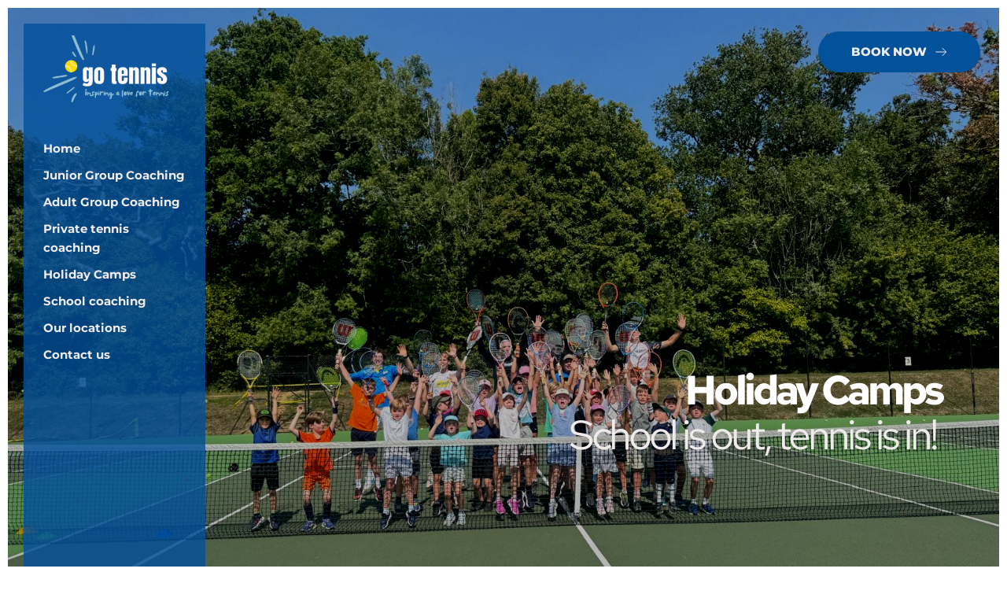

--- FILE ---
content_type: text/html; charset=UTF-8
request_url: https://www.gotennis.co.uk/holiday-camps
body_size: 82426
content:
<!DOCTYPE html><html lang="en"><head><meta charset="utf-8" /><meta property="og:site_name" content="Go Tennis | Expert Coaching for All Ages &amp; Levels in Surrey" /><meta property="og:type" content="article" /><meta property="og:url" content="https://www.gotennis.co.uk/holiday-camps" /><meta content="summary_large_image" name="twitter:card" />

        <meta property="og:title" content="Holiday Camps" />
    <meta name="twitter:title" content="Holiday Camps" />

    <meta property="og:description" content="Keep your kids active and entertained during the school holidays with Go Tennis Holiday Camps! Fun, structured coaching for all levels at Grayshott &amp;amp; Fernhurst Tennis Clubs" />
    <meta name="twitter:description" content="Keep your kids active and entertained during the school holidays with Go Tennis Holiday Camps! Fun, structured coaching for all levels at Grayshott &amp;amp; Fernhurst Tennis Clubs" />

                <meta property="og:image" content="https://cloud-1de12d.becdn.net/media/iW=1200&iH=630/774c374216b43d1c011ff756c810d804.jpg" />
        <meta property="twitter:image" content="https://cloud-1de12d.becdn.net/media/iW=1200&iH=630/774c374216b43d1c011ff756c810d804.jpg">
    
    <title>Holiday Camps | Go Tennis | Expert Coaching for All Ages &amp; Levels in Surrey</title>

    <meta name="description" content="Keep your kids active and entertained during the school holidays with Go Tennis Holiday Camps! Fun, structured coaching for all levels at Grayshott &amp;amp; Fernhurst Tennis Clubs" />


    
    <link rel="canonical" href="https://www.gotennis.co.uk/holiday-camps" /><link href="https://2d4bd1e.b-cdn.net/2128751/favicon.png" rel="icon" sizes="32x32"/><link href="https://2d4bd1e.b-cdn.net/2128751/favicon.png" rel="icon" sizes="192x192"/><link href="https://2d4bd1e.b-cdn.net/2128751/favicon.png" rel="apple-touch-icon-precomposed"/><meta content="https://2d4bd1e.b-cdn.net/2128751/favicon.png" name="msapplication-TileImage"/><link rel="shortcut icon" href="https://2d4bd1e.b-cdn.net/2128751/favicon.png" type="image/png"><meta name="viewport" content="width=device-width, initial-scale=1"><link class="brz-link brz-link-bunny-fonts-prefetch" rel="dns-prefetch" href="//fonts.bunny.net"><link class="brz-link brz-link-bunny-fonts-preconnect" rel="preconnect" href="https://fonts.bunny.net/" crossorigin><link class="brz-link brz-link-cdn-preconnect" rel="preconnect" href="https://cloud-1de12d.becdn.net" crossorigin><link class="brz-link brz-link-bunny-fonts-prefetch" rel="dns-prefetch" href="https://fonts.bunny.net"><link class="brz-link brz-link-bunny-fonts-preconnect" rel="preconnect" href="https://fonts.bunny.net" crossorigin><link class="brz-link brz-link-cdn-preconnect" rel="preconnect" href="https://cloud-1de12d.becdn.net" crossorigin><link href="https://fonts.bunny.net/css?family=Montserrat:100,200,300,regular,500,600,700,800,900,100italic,200italic,300italic,italic,500italic,600italic,700italic,800italic,900italic|Overpass:100,100italic,200,200italic,300,300italic,regular,italic,600,600italic,700,700italic,800,800italic,900,900italic|Red Hat Text:regular,italic,500,500italic,700,700italic|Lato:100,100italic,300,300italic,regular,italic,700,700italic,900,900italic|Reem Kufi:regular,500,600,700&subset=arabic,bengali,cyrillic,cyrillic-ext,devanagari,greek,greek-ext,gujarati,hebrew,khmer,korean,latin-ext,tamil,telugu,thai,vietnamese&display=swap" class="brz-link brz-link-google" type="text/css" rel="stylesheet"/><link href="https://b-cloud.becdn.net/builds/pro/222-cloud/css/preview-priority.pro.min.css" class="brz-link brz-link-preview-critical" rel="stylesheet"/><link href="https://b-cloud.becdn.net/builds/free/349-cloud/editor/css/group-1_3.min.css" class="brz-link brz-link-preview-lib" media="print" onload="this.media='all'" data-brz-group="group-1_3" rel="stylesheet"/><link href="https://b-cloud.becdn.net/builds/pro/222-cloud/css/group-1_2-pro.min.css" class="brz-link brz-link-preview-lib-pro" media="print" onload="this.media='all'" data-brz-group="group-1_2" rel="stylesheet"/><link href="https://b-cloud.becdn.net/builds/pro/222-cloud/css/preview.pro.min.css" class="brz-link brz-link-preview-pro" media="print" onload="this.media='all'" rel="stylesheet"/><style class="brz-style">.brz .brz-css-d-image-nx0d_ujljs4g-parent-hover.brz-hover-animation__container{max-width: 100%;}.brz .brz-css-d-image-nx0d_ujljs4g-picture{padding-top: 75.0019%;}.brz .brz-css-d-image-nx0d_ujljs4g-picture > .brz-img{position:absolute;width: 100%;}@media(max-width:767px){.brz .brz-css-d-image-nx0d_ujljs4g-picture{padding-top: 75%;}}.brz .brz-css-d-image-nx0d_ujljs4g-image{width: 257.5px;height: 193.13px;margin-inline-start: 0px;margin-top: -10.73px;}@media(max-width:991px) and (min-width:768px){.brz .brz-css-d-image-nx0d_ujljs4g-image{width: 262.5px;height: 196.88px;margin-top: -10.94px;}}@media(max-width:767px){.brz .brz-css-d-image-nx0d_ujljs4g-image{width: 1170px;height: 877.5px;margin-top: -48.75px;}}.brz .brz-css-d-image-cbdyxg0zfz66-image{width: 151px;height: 64.06px;margin-inline-start: 0px;margin-top: 0px;}@media(max-width:991px) and (min-width:768px){.brz .brz-css-d-image-cbdyxg0zfz66-image{width: 139.5px;height: 59.18px;}}@media(max-width:767px){.brz .brz-css-d-image-cbdyxg0zfz66-image{width: 430px;height: 182.42px;}}.brz .brz-css-d-image-cbdyxg0zfz66-parent-hover.brz-hover-animation__container{max-width: 100%;}.brz .brz-css-d-row-row{margin:0;z-index: auto;align-items:flex-start;}.brz .brz-css-d-row-row > .brz-bg{border-radius: 0px;max-width:100%;mix-blend-mode:normal;}.brz .brz-css-d-row-row > .brz-bg{border:0px solid rgba(102, 115, 141, 0);box-shadow:none;}.brz .brz-css-d-row-row > .brz-bg > .brz-bg-image{background-size:cover;background-repeat: no-repeat;-webkit-mask-image: none;
                      mask-image: none;}.brz .brz-css-d-row-row > .brz-bg > .brz-bg-image{background-image:none;filter:none;display:block;}.brz .brz-css-d-row-row > .brz-bg > .brz-bg-image:after{content: "";background-image:none;}.brz .brz-css-d-row-row > .brz-bg > .brz-bg-color{-webkit-mask-image: none;
                      mask-image: none;}.brz .brz-css-d-row-row > .brz-bg > .brz-bg-color{background-color:rgba(0, 0, 0, 0);background-image:none;}.brz .brz-css-d-row-row > .brz-bg > .brz-bg-map{display:none;}.brz .brz-css-d-row-row > .brz-bg > .brz-bg-map{filter:none;}.brz .brz-css-d-row-row > .brz-bg > .brz-bg-video{display:none;}.brz .brz-css-d-row-row > .brz-bg > .brz-bg-video{filter:none;}.brz .brz-css-d-row-row > .brz-row{border:0px solid transparent;}.brz .brz-css-d-row-row > .brz-row, .brz .brz-css-d-row-row > .brz-bg > .brz-bg-video, .brz .brz-css-d-row-row > .brz-bg, .brz .brz-css-d-row-row > .brz-bg > .brz-bg-image, .brz .brz-css-d-row-row > .brz-bg > .brz-bg-color{transition-duration:0.50s;transition-property: filter, box-shadow, background, border-radius, border-color;}@media(min-width:991px){.brz .brz-css-d-row-row{min-height: auto;display:flex;}}@media(max-width:991px) and (min-width:768px){.brz .brz-css-d-row-row > .brz-row{flex-direction:row;flex-wrap:wrap;justify-content:flex-start;}}@media(max-width:991px) and (min-width:768px){.brz .brz-css-d-row-row{min-height: auto;display:flex;}}@media(max-width:767px){.brz .brz-css-d-row-row > .brz-row{flex-direction:row;flex-wrap:wrap;justify-content:flex-start;}}@media(max-width:767px){.brz .brz-css-d-row-row{min-height: auto;display:flex;}}.brz .brz-css-d-image-bfuhce248qz0-image{width: 257.5px;height: 188.7px;margin-inline-start: 0px;margin-top: -8.52px;}@media(max-width:991px) and (min-width:768px){.brz .brz-css-d-image-bfuhce248qz0-image{width: 262.5px;height: 192.37px;margin-top: -8.69px;}}@media(max-width:767px){.brz .brz-css-d-image-bfuhce248qz0-image{width: 1170px;height: 857.4px;margin-top: -38.71px;}}.brz .brz-css-d-image-cbdyxg0zfz66-parent:not(.brz-image--hovered){max-width: 100%;}.brz .brz-css-d-image-cbdyxg0zfz66-parent{height: auto;border-radius: 0px;mix-blend-mode:normal;}.brz .brz-css-d-image-cbdyxg0zfz66-parent{box-shadow:none;border:0px solid rgba(102, 115, 141, 0);}.brz .brz-css-d-image-cbdyxg0zfz66-parent .brz-picture:after{border-radius: 0px;}.brz .brz-css-d-image-cbdyxg0zfz66-parent .brz-picture:after{box-shadow:none;background-color:rgba(255, 255, 255, 0);background-image:none;}.brz .brz-css-d-image-cbdyxg0zfz66-parent .brz-picture{-webkit-mask-image: none;
                      mask-image: none;}.brz .brz-css-d-image-cbdyxg0zfz66-parent .brz-picture{filter:none;}.brz .brz-css-d-image-cbdyxg0zfz66-parent, .brz .brz-css-d-image-cbdyxg0zfz66-parent .brz-picture:after, .brz .brz-css-d-image-cbdyxg0zfz66-parent .brz-picture, .brz .brz-css-d-image-cbdyxg0zfz66-parent.brz-image--withHover img.brz-img, .brz .brz-css-d-image-cbdyxg0zfz66-parent.brz-image--withHover img.dynamic-image, .brz .brz-css-d-image-cbdyxg0zfz66-parent.brz-image--withHover .brz-img__hover{transition-duration:0.50s;transition-property: filter, box-shadow, background, border-radius, border-color;}.brz .brz-css-d-image-p7z5fg7wi7mj-image{width: 151.01px;height: 69.77px;margin-inline-start: 0px;margin-top: 0px;}@media(max-width:991px) and (min-width:768px){.brz .brz-css-d-image-p7z5fg7wi7mj-image{width: 139.5px;height: 64.45px;}}@media(max-width:767px){.brz .brz-css-d-image-p7z5fg7wi7mj-image{width: 430px;height: 198.67px;}}.brz .brz-css-d-image-p7z5fg7wi7mj-picture{padding-top: 46.2053%;}.brz .brz-css-d-image-p7z5fg7wi7mj-picture > .brz-img{position:absolute;width: 100%;}@media(max-width:991px) and (min-width:768px){.brz .brz-css-d-image-p7z5fg7wi7mj-picture{padding-top: 46.2007%;}}@media(max-width:767px){.brz .brz-css-d-image-p7z5fg7wi7mj-picture{padding-top: 46.2023%;}}.brz .brz-css-d-image-p7z5fg7wi7mj-parent-hover.brz-hover-animation__container{max-width: 100%;}.brz .brz-css-d-image-p7z5fg7wi7mj-parent:not(.brz-image--hovered){max-width: 100%;}.brz .brz-css-d-image-p7z5fg7wi7mj-parent{height: auto;border-radius: 0px;mix-blend-mode:normal;}.brz .brz-css-d-image-p7z5fg7wi7mj-parent{box-shadow:none;border:0px solid rgba(102, 115, 141, 0);}.brz .brz-css-d-image-p7z5fg7wi7mj-parent .brz-picture:after{border-radius: 0px;}.brz .brz-css-d-image-p7z5fg7wi7mj-parent .brz-picture:after{box-shadow:none;background-color:rgba(255, 255, 255, 0);background-image:none;}.brz .brz-css-d-image-p7z5fg7wi7mj-parent .brz-picture{-webkit-mask-image: none;
                      mask-image: none;}.brz .brz-css-d-image-p7z5fg7wi7mj-parent .brz-picture{filter:none;}.brz .brz-css-d-image-p7z5fg7wi7mj-parent, .brz .brz-css-d-image-p7z5fg7wi7mj-parent .brz-picture:after, .brz .brz-css-d-image-p7z5fg7wi7mj-parent .brz-picture, .brz .brz-css-d-image-p7z5fg7wi7mj-parent.brz-image--withHover img.brz-img, .brz .brz-css-d-image-p7z5fg7wi7mj-parent.brz-image--withHover img.dynamic-image, .brz .brz-css-d-image-p7z5fg7wi7mj-parent.brz-image--withHover .brz-img__hover{transition-duration:0.50s;transition-property: filter, box-shadow, background, border-radius, border-color;}.brz .brz-css-d-image-nx0d_ujljs4g-parent:not(.brz-image--hovered){max-width: 100%;}.brz .brz-css-d-image-nx0d_ujljs4g-parent{height: auto;border-radius: 0px;mix-blend-mode:normal;}.brz .brz-css-d-image-nx0d_ujljs4g-parent{box-shadow:none;border:0px solid rgba(102, 115, 141, 0);}.brz .brz-css-d-image-nx0d_ujljs4g-parent .brz-picture:after{border-radius: 0px;}.brz .brz-css-d-image-nx0d_ujljs4g-parent .brz-picture:after{box-shadow:none;background-color:rgba(255, 255, 255, 0);background-image:none;}.brz .brz-css-d-image-nx0d_ujljs4g-parent .brz-picture{-webkit-mask-image: none;
                      mask-image: none;}.brz .brz-css-d-image-nx0d_ujljs4g-parent .brz-picture{filter:none;}.brz .brz-css-d-image-nx0d_ujljs4g-parent, .brz .brz-css-d-image-nx0d_ujljs4g-parent .brz-picture:after, .brz .brz-css-d-image-nx0d_ujljs4g-parent .brz-picture, .brz .brz-css-d-image-nx0d_ujljs4g-parent.brz-image--withHover img.brz-img, .brz .brz-css-d-image-nx0d_ujljs4g-parent.brz-image--withHover img.dynamic-image, .brz .brz-css-d-image-nx0d_ujljs4g-parent.brz-image--withHover .brz-img__hover{transition-duration:0.50s;transition-property: filter, box-shadow, background, border-radius, border-color;}.brz .brz-css-d-image-bfuhce248qz0-parent-hover.brz-hover-animation__container{max-width: 100%;}.brz .brz-css-d-image-bfuhce248qz0-picture{padding-top: 73.2816%;}.brz .brz-css-d-image-bfuhce248qz0-picture > .brz-img{position:absolute;width: 100%;}@media(max-width:991px) and (min-width:768px){.brz .brz-css-d-image-bfuhce248qz0-picture{padding-top: 73.2838%;}}@media(max-width:767px){.brz .brz-css-d-image-bfuhce248qz0-picture{padding-top: 73.2821%;}}.brz .brz-css-d-image-qk_pd88cbgdd-parent-hover.brz-hover-animation__container{max-width: 100%;}.brz .brz-css-d-sectionitem-container{border:0px solid transparent;}@media(min-width:991px){.brz .brz-css-d-sectionitem-container{max-width: calc(1 * var(--brz-section-container-max-width, 1170px));}}@media(max-width:991px) and (min-width:768px){.brz .brz-css-d-sectionitem-container{max-width: 100%;}}@media(max-width:767px){.brz .brz-css-d-sectionitem-container{max-width: 100%;}}.brz .brz-css-d-image-ulvmn5jwah5u-parent:not(.brz-image--hovered){max-width: 100%;}.brz .brz-css-d-image-ulvmn5jwah5u-parent{height: auto;border-radius: 0px;mix-blend-mode:normal;}.brz .brz-css-d-image-ulvmn5jwah5u-parent{box-shadow:none;border:0px solid rgba(102, 115, 141, 0);}.brz .brz-css-d-image-ulvmn5jwah5u-parent .brz-picture:after{border-radius: 0px;}.brz .brz-css-d-image-ulvmn5jwah5u-parent .brz-picture:after{box-shadow:none;background-color:rgba(255, 255, 255, 0);background-image:none;}.brz .brz-css-d-image-ulvmn5jwah5u-parent .brz-picture{-webkit-mask-image: none;
                      mask-image: none;}.brz .brz-css-d-image-ulvmn5jwah5u-parent .brz-picture{filter:none;}.brz .brz-css-d-image-ulvmn5jwah5u-parent, .brz .brz-css-d-image-ulvmn5jwah5u-parent .brz-picture:after, .brz .brz-css-d-image-ulvmn5jwah5u-parent .brz-picture, .brz .brz-css-d-image-ulvmn5jwah5u-parent.brz-image--withHover img.brz-img, .brz .brz-css-d-image-ulvmn5jwah5u-parent.brz-image--withHover img.dynamic-image, .brz .brz-css-d-image-ulvmn5jwah5u-parent.brz-image--withHover .brz-img__hover{transition-duration:0.50s;transition-property: filter, box-shadow, background, border-radius, border-color;}@media(max-width:767px){.brz .brz-css-d-image-ulvmn5jwah5u-parent:not(.brz-image--hovered){max-width: 60%;}}.brz .brz-css-d-image-ulvmn5jwah5u-parent-hover.brz-hover-animation__container{max-width: 100%;}@media(max-width:767px){.brz .brz-css-d-image-ulvmn5jwah5u-parent-hover.brz-hover-animation__container{max-width: 60%;}}.brz .brz-css-d-image-ulvmn5jwah5u-picture{padding-top: 133.3333%;}.brz .brz-css-d-image-ulvmn5jwah5u-picture > .brz-img{position:absolute;width: 100%;}@media(max-width:991px) and (min-width:768px){.brz .brz-css-d-image-ulvmn5jwah5u-picture{padding-top: 133.3323%;}}@media(max-width:767px){.brz .brz-css-d-image-ulvmn5jwah5u-picture{padding-top: 93.3333%;}}.brz .brz-css-d-image-ulvmn5jwah5u-image{width: 414.6px;height: 552.8px;margin-inline-start: 0px;margin-top: 0px;}@media(max-width:991px) and (min-width:768px){.brz .brz-css-d-image-ulvmn5jwah5u-image{width: 313.3px;height: 417.73px;}}@media(max-width:767px){.brz .brz-css-d-image-ulvmn5jwah5u-image{width: 258px;height: 344px;margin-top: -51.6px;}}.brz .brz-css-d-image-qk_pd88cbgdd-parent:not(.brz-image--hovered){max-width: 100%;}.brz .brz-css-d-image-qk_pd88cbgdd-parent{height: auto;border-radius: 0px;mix-blend-mode:normal;}.brz .brz-css-d-image-qk_pd88cbgdd-parent{box-shadow:none;border:0px solid rgba(102, 115, 141, 0);}.brz .brz-css-d-image-qk_pd88cbgdd-parent .brz-picture:after{border-radius: 0px;}.brz .brz-css-d-image-qk_pd88cbgdd-parent .brz-picture:after{box-shadow:none;background-color:rgba(255, 255, 255, 0);background-image:none;}.brz .brz-css-d-image-qk_pd88cbgdd-parent .brz-picture{-webkit-mask-image: none;
                      mask-image: none;}.brz .brz-css-d-image-qk_pd88cbgdd-parent .brz-picture{filter:none;}.brz .brz-css-d-image-qk_pd88cbgdd-parent, .brz .brz-css-d-image-qk_pd88cbgdd-parent .brz-picture:after, .brz .brz-css-d-image-qk_pd88cbgdd-parent .brz-picture, .brz .brz-css-d-image-qk_pd88cbgdd-parent.brz-image--withHover img.brz-img, .brz .brz-css-d-image-qk_pd88cbgdd-parent.brz-image--withHover img.dynamic-image, .brz .brz-css-d-image-qk_pd88cbgdd-parent.brz-image--withHover .brz-img__hover{transition-duration:0.50s;transition-property: filter, box-shadow, background, border-radius, border-color;}.brz .brz-css-d-image-qk_pd88cbgdd-picture{padding-top: 75.0019%;}.brz .brz-css-d-image-qk_pd88cbgdd-picture > .brz-img{position:absolute;width: 100%;}@media(max-width:767px){.brz .brz-css-d-image-qk_pd88cbgdd-picture{padding-top: 75%;}}.brz .brz-css-d-image-wuu8ggzez3w8-picture{padding-top: 100%;}.brz .brz-css-d-image-wuu8ggzez3w8-picture > .brz-img{position:absolute;width: 100%;}.brz .brz-css-d-image-qk_pd88cbgdd-image{width: 257.51px;height: 193.13px;margin-inline-start: 0px;margin-top: 0px;}@media(max-width:991px) and (min-width:768px){.brz .brz-css-d-image-qk_pd88cbgdd-image{width: 262.51px;height: 196.88px;}}@media(max-width:767px){.brz .brz-css-d-image-qk_pd88cbgdd-image{width: 1170px;height: 877.5px;}}.brz .brz-css-d-image-uzkncmkogl0e-parent:not(.brz-image--hovered){max-width: 100%;}.brz .brz-css-d-image-uzkncmkogl0e-parent{height: auto;border-radius: 0px;mix-blend-mode:normal;}.brz .brz-css-d-image-uzkncmkogl0e-parent{box-shadow:none;border:0px solid rgba(102, 115, 141, 0);}.brz .brz-css-d-image-uzkncmkogl0e-parent .brz-picture:after{border-radius: 0px;}.brz .brz-css-d-image-uzkncmkogl0e-parent .brz-picture:after{box-shadow:none;background-color:rgba(255, 255, 255, 0);background-image:none;}.brz .brz-css-d-image-uzkncmkogl0e-parent .brz-picture{-webkit-mask-image: none;
                      mask-image: none;}.brz .brz-css-d-image-uzkncmkogl0e-parent .brz-picture{filter:none;}.brz .brz-css-d-image-uzkncmkogl0e-parent, .brz .brz-css-d-image-uzkncmkogl0e-parent .brz-picture:after, .brz .brz-css-d-image-uzkncmkogl0e-parent .brz-picture, .brz .brz-css-d-image-uzkncmkogl0e-parent.brz-image--withHover img.brz-img, .brz .brz-css-d-image-uzkncmkogl0e-parent.brz-image--withHover img.dynamic-image, .brz .brz-css-d-image-uzkncmkogl0e-parent.brz-image--withHover .brz-img__hover{transition-duration:0.50s;transition-property: filter, box-shadow, background, border-radius, border-color;}.brz .brz-css-d-image-uzkncmkogl0e-parent-hover.brz-hover-animation__container{max-width: 100%;}.brz .brz-css-d-image-uzkncmkogl0e-picture{padding-top: 75.0019%;}.brz .brz-css-d-image-uzkncmkogl0e-picture > .brz-img{position:absolute;width: 100%;}@media(max-width:767px){.brz .brz-css-d-image-uzkncmkogl0e-picture{padding-top: 75%;}}.brz .brz-css-d-image-uzkncmkogl0e-image{width: 257.51px;height: 193.13px;margin-inline-start: 0px;margin-top: 0px;}@media(max-width:991px) and (min-width:768px){.brz .brz-css-d-image-uzkncmkogl0e-image{width: 262.51px;height: 196.88px;}}@media(max-width:767px){.brz .brz-css-d-image-uzkncmkogl0e-image{width: 1170px;height: 877.5px;}}.brz .brz-css-d-image-bfuhce248qz0-parent:not(.brz-image--hovered){max-width: 100%;}.brz .brz-css-d-image-bfuhce248qz0-parent{height: auto;border-radius: 0px;mix-blend-mode:normal;}.brz .brz-css-d-image-bfuhce248qz0-parent{box-shadow:none;border:0px solid rgba(102, 115, 141, 0);}.brz .brz-css-d-image-bfuhce248qz0-parent .brz-picture:after{border-radius: 0px;}.brz .brz-css-d-image-bfuhce248qz0-parent .brz-picture:after{box-shadow:none;background-color:rgba(255, 255, 255, 0);background-image:none;}.brz .brz-css-d-image-bfuhce248qz0-parent .brz-picture{-webkit-mask-image: none;
                      mask-image: none;}.brz .brz-css-d-image-bfuhce248qz0-parent .brz-picture{filter:none;}.brz .brz-css-d-image-bfuhce248qz0-parent, .brz .brz-css-d-image-bfuhce248qz0-parent .brz-picture:after, .brz .brz-css-d-image-bfuhce248qz0-parent .brz-picture, .brz .brz-css-d-image-bfuhce248qz0-parent.brz-image--withHover img.brz-img, .brz .brz-css-d-image-bfuhce248qz0-parent.brz-image--withHover img.dynamic-image, .brz .brz-css-d-image-bfuhce248qz0-parent.brz-image--withHover .brz-img__hover{transition-duration:0.50s;transition-property: filter, box-shadow, background, border-radius, border-color;}.brz .brz-css-d-image-wuu8ggzez3w8-image{width: 151px;height: 151px;margin-inline-start: 0px;margin-top: -25.16px;}@media(max-width:991px) and (min-width:768px){.brz .brz-css-d-image-wuu8ggzez3w8-image{width: 139.5px;height: 139.5px;margin-top: -23.25px;}}@media(max-width:767px){.brz .brz-css-d-image-wuu8ggzez3w8-image{width: 430px;height: 430px;margin-top: -71.66px;}}.brz .brz-css-d-image-jc7eywyzvbug-image{width: 176px;height: 123.2px;margin-inline-start: 0px;margin-top: -2.93px;}@media(max-width:991px) and (min-width:768px){.brz .brz-css-d-image-jc7eywyzvbug-image{width: 139.5px;height: 97.65px;margin-top: -2.33px;}}@media(max-width:767px){.brz .brz-css-d-image-jc7eywyzvbug-image{width: 430px;height: 301px;margin-top: -7.16px;}}.brz .brz-css-d-image-wuu8ggzez3w8-parent-hover.brz-hover-animation__container{max-width: 100%;}.brz .brz-css-d-image-kcqxgcpgnho1-parent-hover.brz-hover-animation__container{max-width: 100%;}.brz .brz-css-d-sectionitem-bg{padding:75px 0px 75px 0px;}.brz .brz-css-d-sectionitem-bg > .brz-bg{border-radius: 0px;mix-blend-mode:normal;}.brz .brz-css-d-sectionitem-bg > .brz-bg{border:0px solid rgba(102, 115, 141, 0);}.brz .brz-css-d-sectionitem-bg > .brz-bg > .brz-bg-image{background-size:cover;background-repeat: no-repeat;-webkit-mask-image: none;
                      mask-image: none;}.brz .brz-css-d-sectionitem-bg > .brz-bg > .brz-bg-image{background-image:none;filter:none;display:block;}.brz .brz-css-d-sectionitem-bg > .brz-bg > .brz-bg-image:after{content: "";background-image:none;}.brz .brz-css-d-sectionitem-bg > .brz-bg > .brz-bg-color{-webkit-mask-image: none;
                      mask-image: none;}.brz .brz-css-d-sectionitem-bg > .brz-bg > .brz-bg-color{background-color:rgba(0, 0, 0, 0);background-image:none;}.brz .brz-css-d-sectionitem-bg > .brz-bg > .brz-bg-map{display:none;}.brz .brz-css-d-sectionitem-bg > .brz-bg > .brz-bg-map{filter:none;}.brz .brz-css-d-sectionitem-bg > .brz-bg > .brz-bg-video{display:none;}.brz .brz-css-d-sectionitem-bg > .brz-bg > .brz-bg-video{filter:none;}.brz .brz-css-d-sectionitem-bg > .brz-bg > .brz-bg-shape__top{background-size: 100% 100px; height: 100px;transform: scale(1.02) rotateX(0deg) rotateY(0deg);z-index: auto;}.brz .brz-css-d-sectionitem-bg > .brz-bg > .brz-bg-shape__top::after{background-image: none; -webkit-mask-image: none;background-size: 100% 100px; height: 100px;}.brz .brz-css-d-sectionitem-bg > .brz-bg > .brz-bg-shape__bottom{background-size: 100% 100px; height: 100px;transform: scale(1.02) rotateX(-180deg) rotateY(-180deg);z-index: auto;}.brz .brz-css-d-sectionitem-bg > .brz-bg > .brz-bg-shape__bottom::after{background-image: none; -webkit-mask-image: none;background-size: 100% 100px; height: 100px;}.brz .brz-css-d-sectionitem-bg > .brz-bg > .brz-bg-slideshow  .brz-bg-slideshow-item{display: none;background-position: 50% 50%;}.brz .brz-css-d-sectionitem-bg > .brz-bg > .brz-bg-slideshow  .brz-bg-slideshow-item{filter:none;}.brz .brz-css-d-sectionitem-bg > .brz-bg, .brz .brz-css-d-sectionitem-bg > .brz-bg > .brz-bg-image, .brz .brz-css-d-sectionitem-bg > .brz-bg > .brz-bg-map, .brz .brz-css-d-sectionitem-bg > .brz-bg > .brz-bg-color, .brz .brz-css-d-sectionitem-bg > .brz-bg > .brz-bg-video{transition-duration:0.50s;transition-property: filter, box-shadow, background, border-radius, border-color;}@media(min-width:991px){.brz .brz-css-d-sectionitem-bg > .brz-bg > .brz-bg-image{background-attachment:scroll;}}@media(max-width:991px) and (min-width:768px){.brz .brz-css-d-sectionitem-bg{padding:50px 15px 50px 15px;}}@media(max-width:767px){.brz .brz-css-d-sectionitem-bg{padding:25px 15px 25px 15px;}}.brz .brz-css-d-image-agrgtdyx8xji-parent:not(.brz-image--hovered){max-width: 100%;}.brz .brz-css-d-image-agrgtdyx8xji-parent{height: auto;border-radius: 0px;mix-blend-mode:normal;}.brz .brz-css-d-image-agrgtdyx8xji-parent{box-shadow:none;border:0px solid rgba(102, 115, 141, 0);}.brz .brz-css-d-image-agrgtdyx8xji-parent .brz-picture:after{border-radius: 0px;}.brz .brz-css-d-image-agrgtdyx8xji-parent .brz-picture:after{box-shadow:none;background-color:rgba(255, 255, 255, 0);background-image:none;}.brz .brz-css-d-image-agrgtdyx8xji-parent .brz-picture{-webkit-mask-image: none;
                      mask-image: none;}.brz .brz-css-d-image-agrgtdyx8xji-parent .brz-picture{filter:none;}.brz .brz-css-d-image-agrgtdyx8xji-parent, .brz .brz-css-d-image-agrgtdyx8xji-parent .brz-picture:after, .brz .brz-css-d-image-agrgtdyx8xji-parent .brz-picture, .brz .brz-css-d-image-agrgtdyx8xji-parent.brz-image--withHover img.brz-img, .brz .brz-css-d-image-agrgtdyx8xji-parent.brz-image--withHover img.dynamic-image, .brz .brz-css-d-image-agrgtdyx8xji-parent.brz-image--withHover .brz-img__hover{transition-duration:0.50s;transition-property: filter, box-shadow, background, border-radius, border-color;}.brz .brz-css-d-image-agrgtdyx8xji-parent-hover.brz-hover-animation__container{max-width: 100%;}.brz .brz-css-d-image-agrgtdyx8xji-picture{padding-top: 120.678%;}.brz .brz-css-d-image-agrgtdyx8xji-picture > .brz-img{position:absolute;width: 100%;}@media(max-width:991px) and (min-width:768px){.brz .brz-css-d-image-agrgtdyx8xji-picture{padding-top: 120.6755%;}}@media(max-width:767px){.brz .brz-css-d-image-agrgtdyx8xji-picture{padding-top: 38.6568%;}}.brz .brz-css-d-image-agrgtdyx8xji-image{width: 499.37px;height: 332.83px;margin-inline-start: -71.84px;margin-top: 0px;}@media(max-width:991px) and (min-width:768px){.brz .brz-css-d-image-agrgtdyx8xji-image{width: 410.1px;height: 273.33px;margin-inline-start: -58.99px;}}@media(max-width:767px){.brz .brz-css-d-image-agrgtdyx8xji-image{width: 370px;height: 246.61px;margin-inline-start: 0px;margin-top: -29.6px;}}.brz .brz-css-d-row-container{padding:10px;max-width:100%;}@media(max-width:991px) and (min-width:768px){.brz .brz-css-d-row-container{padding:0;}}@media(max-width:767px){.brz .brz-css-d-row-container{padding:0;}}.brz .brz-css-d-section{z-index: auto;margin:0;}.brz .brz-css-d-section.brz-section .brz-section__content{min-height: auto;display:flex;}.brz .brz-css-d-section .brz-container{justify-content:center;}.brz .brz-css-d-section > .slick-slider > .brz-slick-slider__dots{color:rgba(0, 0, 0, 1);}.brz .brz-css-d-section > .slick-slider > .brz-slick-slider__arrow{color:rgba(0, 0, 0, 0.7);}.brz .brz-css-d-section > .slick-slider > .brz-slick-slider__dots > .brz-slick-slider__pause{color:rgba(0, 0, 0, 1);}@media(min-width:991px){.brz .brz-css-d-section{display:block;}}@media(max-width:991px) and (min-width:768px){.brz .brz-css-d-section{display:block;}}@media(max-width:767px){.brz .brz-css-d-section{display:block;}}.brz .brz-css-d-form2-form .brz-form{margin: 0 -7.5px -15px -7.5px;}.brz .brz-css-d-form2-form .brz-form-ms-buttons{padding: 0 7.5px 15px 7.5px;gap:10px;}.brz .brz-css-d-form2-form .brz-forms2__item{padding: 0 7.5px 15px 7.5px;}.brz .brz-css-d-form2-form .brz-forms2__item-button{margin-inline-end: auto; margin-inline-start: 0;max-width:100%;flex-basis:100%;}.brz .brz-css-d-form2-form .brz-forms2-story .brz-btn:before, .brz .brz-css-d-form2-form .brz-form-ms-buttons--story .brz-btn:before{content: ""; padding-top: 15%;}.brz .brz-css-d-form2-form .brz-form-ms-indicators{margin:0px
      7.5px
      15px
      7.5px;}.brz .brz-css-d-form2-form .brz-form-ms-next-button, .brz .brz-css-d-form2-form .brz-form-ms-prev-button, .brz .brz-css-d-form2-form .brz-form-ms-buttons .brz-forms2__item-button{justify-content:center;}.brz .brz-css-d-form2fields-fields{font-family:'Lato', sans-serif;font-size:18px;font-weight:400;letter-spacing:0px;font-variation-settings:"wght" 400, "wdth" 100, "SOFT" 0;}.brz .brz-css-d-form2fields-fields{color:rgba(115, 119, 127, 0.7);}.brz .brz-css-d-form2fields-fields ~ .brz-forms2__alert{font-family:'Lato', sans-serif;}.brz .brz-css-d-form2fields-fields .brz-forms2__field{text-transform:inherit !important;}.brz .brz-css-d-form2fields-fields .brz-forms2__field-label{color:rgba(115, 119, 127, 0.7);}.brz .brz-css-d-form2fields-fields .brz-forms2__field-label{padding:0px 0px 5px 0px;font-family:'Lato', sans-serif;font-size:16px;font-weight:400;letter-spacing:0px;text-align:start;line-height:1.5;font-variation-settings:"wght" 400, "wdth" 100, "SOFT" 0;text-transform:inherit !important;}.brz .brz-css-d-form2fields-fields .brz-forms2__field:not(.brz-forms2__radio):not(.brz-forms2__checkbox){border-radius: 0px;min-height:57px;}.brz .brz-css-d-form2fields-fields .brz-forms2__field:not(.brz-forms2__radio):not(.brz-forms2__checkbox){color:rgba(115, 119, 127, 0.7);background-color:rgba(255, 255, 255, 1);border:1px solid rgba(220, 222, 225, 1);box-shadow:none;}.brz .brz-css-d-form2fields-fields.brz-forms2__item--error .brz-forms2__field:not(.brz-forms2__radio):not(.brz-forms2__checkbox){border-color: #f00}.brz .brz-css-d-form2fields-fields .brz-forms2__field:not(.brz-forms2__radio):not(.brz-forms2__checkbox):not(.brz-forms2__field-select){padding: 14px 24px;}.brz .brz-css-d-form2fields-fields .brz-forms2__field-paragraph{line-height:1.5;}.brz .brz-css-d-form2fields-fields .brz-forms2__radio, .brz .brz-css-d-form2fields-fields .brz-forms2__checkbox{font-family:'Lato', sans-serif;font-size:16px;line-height:1.5;font-weight:400;letter-spacing:0px;font-variation-settings:"wght" 400, "wdth" 100, "SOFT" 0;text-transform:inherit !important;}.brz .brz-css-d-form2fields-fields .brz-forms2__radio, .brz .brz-css-d-form2fields-fields .brz-forms2__checkbox{color:rgba(115, 119, 127, 0.7);}.brz .brz-css-d-form2fields-fields .brz-forms2__checkbox-option-name,.brz-forms2__radio-option-name{text-transform:inherit !important;}.brz .brz-css-d-form2fields-fields .brz-forms2__select-item__input{color:rgba(115, 119, 127, 0.7);}.brz .brz-css-d-form2fields-fields .form-alert{font-family:'Lato', sans-serif;}.brz .brz-css-d-form2fields-fields .brz-forms2__field:not(.brz-forms2__radio):not(.brz-forms2__checkbox), .brz .brz-css-d-form2fields-fields .brz-forms2__radio, .brz .brz-css-d-form2fields-fields .brz-forms2__checkbox, .brz .brz-css-d-form2fields-fields .brz-forms2__select-item__input{transition-duration:0.50s;}@media(max-width:991px) and (min-width:768px){.brz .brz-css-d-form2fields-fields{font-size:14px;}.brz .brz-css-d-form2fields-fields .brz-forms2__field-label{font-size:14px;}.brz .brz-css-d-form2fields-fields .brz-forms2__field:not(.brz-forms2__radio):not(.brz-forms2__checkbox){min-height:51px;}.brz .brz-css-d-form2fields-fields .brz-forms2__radio, .brz .brz-css-d-form2fields-fields .brz-forms2__checkbox{font-size:14px;}}@media(max-width:767px){.brz .brz-css-d-form2fields-fields{font-size:14px;}.brz .brz-css-d-form2fields-fields .brz-forms2__field-label{font-size:14px;}.brz .brz-css-d-form2fields-fields .brz-forms2__field:not(.brz-forms2__radio):not(.brz-forms2__checkbox){min-height:43px;}.brz .brz-css-d-form2fields-fields .brz-forms2__field:not(.brz-forms2__radio):not(.brz-forms2__checkbox):not(.brz-forms2__field-select){padding: 10px 20px;}.brz .brz-css-d-form2fields-fields .brz-forms2__radio, .brz .brz-css-d-form2fields-fields .brz-forms2__checkbox{font-size:14px;}}.brz .brz-css-d-form2fields-field_select .select2-dropdown{box-shadow:none;}.brz .brz-css-d-form2fields-field_select .select2-results__options{font-family:'Lato', sans-serif;font-size:18px;line-height:1.5;font-weight:400;letter-spacing:0px;font-variation-settings:"wght" 400, "wdth" 100, "SOFT" 0;text-transform:inherit !important;border-radius: 0px;}.brz .brz-css-d-form2fields-field_select .select2-results__options{color:rgba(115, 119, 127, 0.7);background-color:rgba(255, 255, 255, 1);}.brz .brz-css-d-form2fields-field_select .select2-results__option{border:1px solid rgba(220, 222, 225, 1);}.brz .brz-css-d-form2fields-field_select .select2-selection--single{padding:14px 24px 14px 24px;padding: 14px 24px;}.brz .brz-css-d-form2fields-field_select .select2-selection--multiple{padding:14px 24px 14px 24px;padding: 14px 24px;}.brz .brz-css-d-form2fields-field_select .select2-selection--multiple .select2-selection__choice{transition-duration:0.50s;}.brz .brz-css-d-form2fields-field_select .select2-selection--multiple .select2-selection__choice{background-color:rgba(255, 255, 255, 1);}@media(max-width:991px) and (min-width:768px){.brz .brz-css-d-form2fields-field_select .select2-results__options{font-size:14px;}}@media(max-width:767px){.brz .brz-css-d-form2fields-field_select .select2-results__options{font-size:14px;}.brz .brz-css-d-form2fields-field_select .select2-selection--single{padding:10px 20px 10px 20px;padding: 10px 20px;}.brz .brz-css-d-form2fields-field_select .select2-selection--multiple{padding:10px 20px 10px 20px;padding: 10px 20px;}}.brz .brz-css-d-form2field-field{max-width:100%;flex-basis:100%;}.brz .brz-css-d-form2field-field .brz-textarea{height:auto;}.brz .brz-css-d-form2field-field .brz-forms2__checkbox-option, .brz .brz-css-d-form2field-field .brz-forms2__radio-option{flex-basis:100%;}.brz .brz-css-d-button-bg.brz-btn{font-family:var(--brz-buttonfontfamily, initial);font-weight:var(--brz-buttonfontweight, initial);font-size:var(--brz-buttonfontsize, initial);line-height:var(--brz-buttonlineheight, initial);letter-spacing:var(--brz-buttonletterspacing, initial);font-variation-settings:var(--brz-buttonfontvariation, initial);font-weight:var(--brz-buttonbold, initial);font-style:var(--brz-buttonitalic, initial);text-decoration:var(--brz-buttontextdecoration, initial) !important;text-transform:var(--brz-buttontexttransform, initial) !important;border-radius: 0;flex-flow:row-reverse nowrap;padding:14px 42px 14px 42px;padding: 14px 42px; width: auto;}.brz .brz-css-d-button-bg.brz-btn{color:rgba(var(--brz-global-color8),1);border:2px solid rgba(var(--brz-global-color3),1);box-shadow:none;}.brz .brz-css-d-button-bg.brz-btn:not(.brz-btn--hover){background-color:rgba(var(--brz-global-color3),1);background-image:none;}.brz .brz-css-d-button-bg.brz-btn .brz-icon-svg-custom{background-color:rgba(var(--brz-global-color8),1);}.brz .brz-css-d-button-bg.brz-btn.brz-btn-submit{color:rgba(var(--brz-global-color8),1);background-color:rgba(var(--brz-global-color3),1);background-image:none;}.brz .brz-css-d-button-bg .brz-btn--story-container{border:2px solid rgba(var(--brz-global-color3),1);flex-flow:row-reverse nowrap;border-radius: 0;}.brz .brz-css-d-button-bg .brz-btn--story-container:after{height: unset;}.brz .brz-css-d-button-bg.brz-btn, .brz .brz-css-d-button-bg.brz-btn .brz-icon-svg-custom, .brz .brz-css-d-button-bg.brz-btn.brz-btn-submit{transition-duration:0.50s;transition-property: filter, color, background, border-color, box-shadow;}@media(min-width:991px){.brz .brz-css-d-button-bg.brz-btn:not(.brz-btn--hover):hover{background-color:rgba(var(--brz-global-color3),0.8);}.brz .brz-css-d-button-bg.brz-btn.brz-btn-submit:hover{background-color:rgba(var(--brz-global-color3),0.8);}}@media(max-width:991px) and (min-width:768px){.brz .brz-css-d-button-bg.brz-btn{font-weight:var(--brz-buttontabletfontweight, initial);font-size:var(--brz-buttontabletfontsize, initial);line-height:var(--brz-buttontabletlineheight, initial);letter-spacing:var(--brz-buttontabletletterspacing, initial);font-variation-settings:var(--brz-buttontabletfontvariation, initial);font-weight:var(--brz-buttontabletbold, initial);font-style:var(--brz-buttontabletitalic, initial);text-decoration:var(--brz-buttontablettextdecoration, initial) !important;text-transform:var(--brz-buttontablettexttransform, initial) !important;padding:11px 26px 11px 26px;padding: 11px 26px; width: auto;}}@media(max-width:767px){.brz .brz-css-d-button-bg.brz-btn{font-weight:var(--brz-buttonmobilefontweight, initial);font-size:var(--brz-buttonmobilefontsize, initial);line-height:var(--brz-buttonmobilelineheight, initial);letter-spacing:var(--brz-buttonmobileletterspacing, initial);font-variation-settings:var(--brz-buttonmobilefontvariation, initial);font-weight:var(--brz-buttonmobilebold, initial);font-style:var(--brz-buttonmobileitalic, initial);text-decoration:var(--brz-buttonmobiletextdecoration, initial) !important;text-transform:var(--brz-buttonmobiletexttransform, initial) !important;padding:11px 26px 11px 26px;padding: 11px 26px; width: auto;}}.brz .brz-css-d-image-kcqxgcpgnho1-image{width: 544.82px;height: 363.12px;margin-inline-start: -137.01px;margin-top: 0px;}@media(max-width:991px) and (min-width:768px){.brz .brz-css-d-image-kcqxgcpgnho1-image{width: 455.69px;height: 303.72px;margin-inline-start: -114.59px;}}@media(max-width:767px){.brz .brz-css-d-image-kcqxgcpgnho1-image{width: 390px;height: 259.94px;margin-inline-start: 0px;margin-top: -64.98px;}}.brz .brz-css-d-image-kcqxgcpgnho1-picture{padding-top: 134.0916%;}.brz .brz-css-d-image-kcqxgcpgnho1-picture > .brz-img{position:absolute;width: 100%;}@media(max-width:991px) and (min-width:768px){.brz .brz-css-d-image-kcqxgcpgnho1-picture{padding-top: 134.0927%;}}@media(max-width:767px){.brz .brz-css-d-image-kcqxgcpgnho1-picture{padding-top: 33.3256%;}}.brz .brz-css-d-image-kcqxgcpgnho1-parent:not(.brz-image--hovered){max-width: 100%;}.brz .brz-css-d-image-kcqxgcpgnho1-parent{height: auto;border-radius: 0px;mix-blend-mode:normal;}.brz .brz-css-d-image-kcqxgcpgnho1-parent{box-shadow:none;border:0px solid rgba(102, 115, 141, 0);}.brz .brz-css-d-image-kcqxgcpgnho1-parent .brz-picture:after{border-radius: 0px;}.brz .brz-css-d-image-kcqxgcpgnho1-parent .brz-picture:after{box-shadow:none;background-color:rgba(255, 255, 255, 0);background-image:none;}.brz .brz-css-d-image-kcqxgcpgnho1-parent .brz-picture{-webkit-mask-image: none;
                      mask-image: none;}.brz .brz-css-d-image-kcqxgcpgnho1-parent .brz-picture{filter:none;}.brz .brz-css-d-image-kcqxgcpgnho1-parent, .brz .brz-css-d-image-kcqxgcpgnho1-parent .brz-picture:after, .brz .brz-css-d-image-kcqxgcpgnho1-parent .brz-picture, .brz .brz-css-d-image-kcqxgcpgnho1-parent.brz-image--withHover img.brz-img, .brz .brz-css-d-image-kcqxgcpgnho1-parent.brz-image--withHover img.dynamic-image, .brz .brz-css-d-image-kcqxgcpgnho1-parent.brz-image--withHover .brz-img__hover{transition-duration:0.50s;transition-property: filter, box-shadow, background, border-radius, border-color;}.brz .brz-css-d-image-wuu8ggzez3w8-parent:not(.brz-image--hovered){max-width: 100%;}.brz .brz-css-d-image-wuu8ggzez3w8-parent{height: auto;border-radius: 0px;mix-blend-mode:normal;}.brz .brz-css-d-image-wuu8ggzez3w8-parent{box-shadow:none;border:0px solid rgba(102, 115, 141, 0);}.brz .brz-css-d-image-wuu8ggzez3w8-parent .brz-picture:after{border-radius: 0px;}.brz .brz-css-d-image-wuu8ggzez3w8-parent .brz-picture:after{box-shadow:none;background-color:rgba(255, 255, 255, 0);background-image:none;}.brz .brz-css-d-image-wuu8ggzez3w8-parent .brz-picture{-webkit-mask-image: none;
                      mask-image: none;}.brz .brz-css-d-image-wuu8ggzez3w8-parent .brz-picture{filter:none;}.brz .brz-css-d-image-wuu8ggzez3w8-parent, .brz .brz-css-d-image-wuu8ggzez3w8-parent .brz-picture:after, .brz .brz-css-d-image-wuu8ggzez3w8-parent .brz-picture, .brz .brz-css-d-image-wuu8ggzez3w8-parent.brz-image--withHover img.brz-img, .brz .brz-css-d-image-wuu8ggzez3w8-parent.brz-image--withHover img.dynamic-image, .brz .brz-css-d-image-wuu8ggzez3w8-parent.brz-image--withHover .brz-img__hover{transition-duration:0.50s;transition-property: filter, box-shadow, background, border-radius, border-color;}.brz .brz-css-d-image-himgyifrt98y-image{width: 542.39px;height: 361.5px;margin-inline-start: -136.39px;margin-top: 0px;}@media(max-width:991px) and (min-width:768px){.brz .brz-css-d-image-himgyifrt98y-image{width: 454.06px;height: 302.63px;margin-inline-start: -114.18px;}}@media(max-width:767px){.brz .brz-css-d-image-himgyifrt98y-image{width: 390px;height: 259.94px;margin-inline-start: 0px;margin-top: -64.98px;}}.brz .brz-css-d-image-himgyifrt98y-picture{padding-top: 134.0875%;}.brz .brz-css-d-image-himgyifrt98y-picture > .brz-img{position:absolute;width: 100%;}@media(max-width:991px) and (min-width:768px){.brz .brz-css-d-image-himgyifrt98y-picture{padding-top: 134.0851%;}}@media(max-width:767px){.brz .brz-css-d-image-himgyifrt98y-picture{padding-top: 33.3256%;}}.brz .brz-css-d-image-himgyifrt98y-parent-hover.brz-hover-animation__container{max-width: 100%;}.brz .brz-css-d-image-himgyifrt98y-parent:not(.brz-image--hovered){max-width: 100%;}.brz .brz-css-d-image-himgyifrt98y-parent{height: auto;border-radius: 0px;mix-blend-mode:normal;}.brz .brz-css-d-image-himgyifrt98y-parent{box-shadow:none;border:0px solid rgba(102, 115, 141, 0);}.brz .brz-css-d-image-himgyifrt98y-parent .brz-picture:after{border-radius: 0px;}.brz .brz-css-d-image-himgyifrt98y-parent .brz-picture:after{box-shadow:none;background-color:rgba(255, 255, 255, 0);background-image:none;}.brz .brz-css-d-image-himgyifrt98y-parent .brz-picture{-webkit-mask-image: none;
                      mask-image: none;}.brz .brz-css-d-image-himgyifrt98y-parent .brz-picture{filter:none;}.brz .brz-css-d-image-himgyifrt98y-parent, .brz .brz-css-d-image-himgyifrt98y-parent .brz-picture:after, .brz .brz-css-d-image-himgyifrt98y-parent .brz-picture, .brz .brz-css-d-image-himgyifrt98y-parent.brz-image--withHover img.brz-img, .brz .brz-css-d-image-himgyifrt98y-parent.brz-image--withHover img.dynamic-image, .brz .brz-css-d-image-himgyifrt98y-parent.brz-image--withHover .brz-img__hover{transition-duration:0.50s;transition-property: filter, box-shadow, background, border-radius, border-color;}.brz .brz-css-d-image-gvnk0pythq7q-image{width: 542.42px;height: 361.52px;margin-inline-start: -136.41px;margin-top: 0px;}@media(max-width:991px) and (min-width:768px){.brz .brz-css-d-image-gvnk0pythq7q-image{width: 454.09px;height: 302.65px;margin-inline-start: -114.19px;}}@media(max-width:767px){.brz .brz-css-d-image-gvnk0pythq7q-image{width: 390px;height: 259.94px;margin-inline-start: 0px;margin-top: -64.98px;}}.brz .brz-css-d-image-gvnk0pythq7q-picture{padding-top: 134.095%;}.brz .brz-css-d-image-gvnk0pythq7q-picture > .brz-img{position:absolute;width: 100%;}@media(max-width:991px) and (min-width:768px){.brz .brz-css-d-image-gvnk0pythq7q-picture{padding-top: 134.0939%;}}@media(max-width:767px){.brz .brz-css-d-image-gvnk0pythq7q-picture{padding-top: 33.3256%;}}.brz .brz-css-d-image-gvnk0pythq7q-parent-hover.brz-hover-animation__container{max-width: 100%;}.brz .brz-css-d-image-gvnk0pythq7q-parent:not(.brz-image--hovered){max-width: 100%;}.brz .brz-css-d-image-gvnk0pythq7q-parent{height: auto;border-radius: 0px;mix-blend-mode:normal;}.brz .brz-css-d-image-gvnk0pythq7q-parent{box-shadow:none;border:0px solid rgba(102, 115, 141, 0);}.brz .brz-css-d-image-gvnk0pythq7q-parent .brz-picture:after{border-radius: 0px;}.brz .brz-css-d-image-gvnk0pythq7q-parent .brz-picture:after{box-shadow:none;background-color:rgba(255, 255, 255, 0);background-image:none;}.brz .brz-css-d-image-gvnk0pythq7q-parent .brz-picture{-webkit-mask-image: none;
                      mask-image: none;}.brz .brz-css-d-image-gvnk0pythq7q-parent .brz-picture{filter:none;}.brz .brz-css-d-image-gvnk0pythq7q-parent, .brz .brz-css-d-image-gvnk0pythq7q-parent .brz-picture:after, .brz .brz-css-d-image-gvnk0pythq7q-parent .brz-picture, .brz .brz-css-d-image-gvnk0pythq7q-parent.brz-image--withHover img.brz-img, .brz .brz-css-d-image-gvnk0pythq7q-parent.brz-image--withHover img.dynamic-image, .brz .brz-css-d-image-gvnk0pythq7q-parent.brz-image--withHover .brz-img__hover{transition-duration:0.50s;transition-property: filter, box-shadow, background, border-radius, border-color;}.brz .brz-css-d-sectionfooter-section{padding:75px 0px 75px 0px;min-height: auto;margin:0;z-index: auto;}.brz .brz-css-d-sectionfooter-section{display:flex;}.brz .brz-css-d-sectionfooter-section > .brz-bg{border-radius: 0px;}.brz .brz-css-d-sectionfooter-section > .brz-bg{border:0px solid rgba(102, 115, 141, 0);}.brz .brz-css-d-sectionfooter-section > .brz-bg:after{box-shadow:none;}.brz .brz-css-d-sectionfooter-section > .brz-bg > .brz-bg-image{-webkit-mask-image: none;
                      mask-image: none;background-size:cover;background-repeat: no-repeat;}.brz .brz-css-d-sectionfooter-section > .brz-bg > .brz-bg-image{background-image:none;filter:none;display:block;}.brz .brz-css-d-sectionfooter-section > .brz-bg > .brz-bg-image:after{content: "";background-image:none;}.brz .brz-css-d-sectionfooter-section > .brz-bg > .brz-bg-color{-webkit-mask-image: none;
                      mask-image: none;}.brz .brz-css-d-sectionfooter-section > .brz-bg > .brz-bg-color{background-color:rgba(0, 0, 0, 0);background-image:none;}.brz .brz-css-d-sectionfooter-section > .brz-bg > .brz-bg-shape__top{background-size: 100% 100px; height: 100px;transform: scale(1.02) rotateX(0deg) rotateY(0deg);z-index: auto;}.brz .brz-css-d-sectionfooter-section > .brz-bg > .brz-bg-shape__top::after{background-image: none; -webkit-mask-image: none;background-size: 100% 100px; height: 100px;}.brz .brz-css-d-sectionfooter-section > .brz-bg > .brz-bg-shape__bottom{background-size: 100% 100px; height: 100px;transform: scale(1.02) rotateX(-180deg) rotateY(-180deg);z-index: auto;}.brz .brz-css-d-sectionfooter-section > .brz-bg > .brz-bg-shape__bottom::after{background-image: none; -webkit-mask-image: none;background-size: 100% 100px; height: 100px;}.brz .brz-css-d-sectionfooter-section .brz-container{justify-content:center;}@media(max-width:991px) and (min-width:768px){.brz .brz-css-d-sectionfooter-section{padding:25px 15px 25px 15px;}}@media(max-width:767px){.brz .brz-css-d-sectionfooter-section{padding:25px 15px 25px 15px;}}.brz .brz-css-d-sectionfooter-container{border:0px solid transparent;}@media(min-width:991px){.brz .brz-css-d-sectionfooter-container{max-width: calc(1 * var(--brz-section-container-max-width, 1170px));}}@media(max-width:991px) and (min-width:768px){.brz .brz-css-d-sectionfooter-container{max-width: 100%;}}@media(max-width:767px){.brz .brz-css-d-sectionfooter-container{max-width: 100%;}}.brz .brz-css-d-image-jc7eywyzvbug-parent:not(.brz-image--hovered){max-width: 100%;}.brz .brz-css-d-image-jc7eywyzvbug-parent{height: auto;border-radius: 0px;mix-blend-mode:normal;}.brz .brz-css-d-image-jc7eywyzvbug-parent{box-shadow:none;border:0px solid rgba(102, 115, 141, 0);}.brz .brz-css-d-image-jc7eywyzvbug-parent .brz-picture:after{border-radius: 0px;}.brz .brz-css-d-image-jc7eywyzvbug-parent .brz-picture:after{box-shadow:none;background-color:rgba(255, 255, 255, 0);background-image:none;}.brz .brz-css-d-image-jc7eywyzvbug-parent .brz-picture{-webkit-mask-image: none;
                      mask-image: none;}.brz .brz-css-d-image-jc7eywyzvbug-parent .brz-picture{filter:none;}.brz .brz-css-d-image-jc7eywyzvbug-parent, .brz .brz-css-d-image-jc7eywyzvbug-parent .brz-picture:after, .brz .brz-css-d-image-jc7eywyzvbug-parent .brz-picture, .brz .brz-css-d-image-jc7eywyzvbug-parent.brz-image--withHover img.brz-img, .brz .brz-css-d-image-jc7eywyzvbug-parent.brz-image--withHover img.dynamic-image, .brz .brz-css-d-image-jc7eywyzvbug-parent.brz-image--withHover .brz-img__hover{transition-duration:0.50s;transition-property: filter, box-shadow, background, border-radius, border-color;}.brz .brz-css-d-image-jc7eywyzvbug-parent-hover.brz-hover-animation__container{max-width: 100%;}.brz .brz-css-d-image-jc7eywyzvbug-picture{padding-top: 70%;}.brz .brz-css-d-image-jc7eywyzvbug-picture > .brz-img{position:absolute;width: 100%;}.brz .brz-css-d-image-cbdyxg0zfz66-picture{padding-top: 42.4238%;}.brz .brz-css-d-image-cbdyxg0zfz66-picture > .brz-img{position:absolute;width: 100%;}@media(max-width:991px) and (min-width:768px){.brz .brz-css-d-image-cbdyxg0zfz66-picture{padding-top: 42.4229%;}}@media(max-width:767px){.brz .brz-css-d-image-cbdyxg0zfz66-picture{padding-top: 42.4233%;}}.brz .brz-css-d-image-z7c_jtqf4m_k-parent-hover.brz-hover-animation__container{max-width: 100%;}.brz .brz-css-d-image-hbswr4uicyjq-picture{padding-top: 133.3333%;}.brz .brz-css-d-image-hbswr4uicyjq-picture > .brz-img{position:absolute;width: 100%;}@media(max-width:991px) and (min-width:768px){.brz .brz-css-d-image-hbswr4uicyjq-picture{padding-top: 133.3319%;}}@media(max-width:767px){.brz .brz-css-d-image-hbswr4uicyjq-picture{padding-top: 133.3349%;}}.brz .brz-css-d-menu-menu-container .brz-mm-menu__icon{transition-duration:0.50s;transition-property: filter, color, background, border-color, box-shadow;}@media(min-width:991px){.brz .brz-css-d-menu-menu-container .brz-mm-menu__icon{display:none;width:18px;}.brz .brz-css-d-menu-menu-container .brz-mm-menu__icon{color:rgba(51, 51, 51, 1);}.brz .brz-css-d-menu-menu-container .brz-menu{display:flex;}}@media(max-width:991px) and (min-width:768px){.brz .brz-css-d-menu-menu-container .brz-mm-menu__icon{display:flex;width:18px;}.brz .brz-css-d-menu-menu-container .brz-mm-menu__icon{color:rgba(51, 51, 51, 1);}.brz .brz-css-d-menu-menu-container .brz-menu{display:none;}}@media(max-width:767px){.brz .brz-css-d-menu-menu-container .brz-mm-menu__icon{display:flex;width:18px;}.brz .brz-css-d-menu-menu-container .brz-mm-menu__icon{color:rgba(51, 51, 51, 1);}.brz .brz-css-d-menu-menu-container .brz-menu{display:none;}}.brz .brz-css-d-menu-menu .brz-menu__ul{font-family:var(--brz-buttonfontfamily, initial);display: flex; flex-wrap: wrap; justify-content: inherit; align-items: center;max-width: none;margin: 0px -5px 0px -5px;}.brz .brz-css-d-menu-menu .brz-menu__ul{color:rgba(0, 0, 0, 1);}.brz .brz-css-d-menu-menu .brz-menu__ul > .brz-menu__item > .brz-a{flex-flow: row nowrap;padding:0px 5px 0px 5px;}.brz .brz-css-d-menu-menu .brz-menu__ul > .brz-menu__item > .brz-a{color:rgba(0, 0, 0, 1);background-color:rgba(255, 255, 255, 0);}.brz .brz-css-d-menu-menu .brz-menu__ul > .brz-menu__item.brz-menu__item--opened > .brz-a{color:rgba(0, 0, 0, 1);background-color:rgba(255, 255, 255, 0);}.brz .brz-css-d-menu-menu .brz-menu__ul > .brz-menu__item.brz-menu__item--opened{color:rgba(0, 0, 0, 1);background-color: transparent;border:0px solid rgba(85, 85, 85, 1);}.brz .brz-css-d-menu-menu .brz-menu__ul > .brz-menu__item.brz-menu__item--current:not(.brz-menu__item.brz-menu__item--current:active){color:rgba(0, 0, 0, 1);background-color:rgba(255, 255, 255, 0);border:0px solid rgba(85, 85, 85, 1);}.brz .brz-css-d-menu-menu .brz-menu__ul > .brz-menu__item.brz-menu__item--current > .brz-a:not(.brz-a:active){color:rgba(0, 0, 0, 1);background-color:rgba(255, 255, 255, 0);}.brz .brz-css-d-menu-menu .brz-menu__ul > .brz-menu__item > .brz-a > .brz-icon-svg{margin:0; margin-inline-end:15px;}.brz .brz-css-d-menu-menu .brz-menu__ul > .brz-menu__item > .brz-a > .brz-icon-svg.brz-icon-svg-custom{background-color:rgba(0, 0, 0, 1);}.brz .brz-css-d-menu-menu .brz-menu__ul > .brz-menu__item.brz-menu__item--current > .brz-a:not(.brz-a:active) > .brz-icon-svg.brz-icon-svg-custom{background-color:rgba(0, 0, 0, 1);}.brz .brz-css-d-menu-menu .brz-menu__ul > .brz-menu__item.brz-menu__item--current:not(.brz-menu__item.brz-menu__item--current:active) > .brz-icon-svg.brz-icon-svg-custom{background-color:rgba(0, 0, 0, 1);}.brz .brz-css-d-menu-menu .brz-menu__ul > .brz-menu__item{border-radius: 0px;}.brz .brz-css-d-menu-menu .brz-menu__ul > .brz-menu__item{color:rgba(0, 0, 0, 1);background-color: transparent;border:0px solid rgba(85, 85, 85, 1);}.brz .brz-css-d-menu-menu .brz-menu__ul > .brz-menu__item > a{border-radius: 0px;}.brz .brz-css-d-menu-menu .brz-menu__sub-menu{font-family:var(--brz-buttonfontfamily, initial);border-radius: 0px;}.brz .brz-css-d-menu-menu .brz-menu__sub-menu{color:rgba(255, 255, 255, 1);background-color:rgba(51, 51, 51, 1);box-shadow:none;}.brz .brz-css-d-menu-menu .brz-menu__sub-menu .brz-menu__item > .brz-a{flex-flow: row nowrap;}.brz .brz-css-d-menu-menu .brz-menu__sub-menu .brz-a:hover{color:rgba(255, 255, 255, 1);}.brz .brz-css-d-menu-menu .brz-menu__sub-menu .brz-a > .brz-icon-svg{margin:0; margin-inline-end: 15px;font-size:12px;}.brz .brz-css-d-menu-menu .brz-menu__sub-menu > .brz-menu__item.brz-menu__item--current > .brz-a{color:rgba(255, 255, 255, 1);}.brz .brz-css-d-menu-menu .brz-menu__sub-menu > .brz-menu__item.brz-menu__item--current{background-color:rgba(51, 51, 51, 1);}.brz .brz-css-d-menu-menu .brz-menu__sub-menu > .brz-menu__item.brz-menu__item--current:hover{background-color:rgba(51, 51, 51, 1);}.brz .brz-css-d-menu-menu .brz-menu__item--current .brz-menu__sub-menu{box-shadow:none;}.brz .brz-css-d-menu-menu .brz-menu__sub-menu > .brz-menu__item > .brz-a > .brz-icon-svg.brz-icon-svg-custom{background-color:rgba(255, 255, 255, 1);}.brz .brz-css-d-menu-menu .brz-menu__sub-menu > .brz-menu__item:not(.brz-menu__item.brz-menu__item--current) > .brz-a > .brz-icon-svg.brz-icon-svg-custom{background-color:rgba(255, 255, 255, 1);}.brz .brz-css-d-menu-menu .brz-menu__sub-menu > .brz-menu__item.brz-menu__item--current > .brz-a > .brz-icon-svg.brz-icon-svg-custom{background-color:rgba(255, 255, 255, 1);}.brz .brz-css-d-menu-menu .brz-menu__item-dropdown .brz-menu__item{background-color:rgba(51, 51, 51, 1);color:rgba(255, 255, 255, 1);}.brz .brz-css-d-menu-menu .brz-menu__sub-menu .brz-menu__item-dropdown .brz-a:hover:after{border-color: rgba(255, 255, 255, 1);}.brz .brz-css-d-menu-menu .brz-menu__sub-menu > .brz-menu__item{border-bottom: 1px solid rgba(85, 85, 85, 1);}.brz .brz-css-d-menu-menu .brz-menu__item-dropdown .brz-menu__item, .brz .brz-css-d-menu-menu .brz-menu__sub-menu .brz-menu__item-dropdown .brz-a:after, .brz .brz-css-d-menu-menu .brz-menu__sub-menu > .brz-menu__item.brz-menu__item--current > .brz-a > .brz-icon-svg.brz-icon-svg-custom, .brz .brz-css-d-menu-menu .brz-menu__sub-menu > .brz-menu__item:not(.brz-menu__item.brz-menu__item--current) > .brz-a > .brz-icon-svg.brz-icon-svg-custom, .brz .brz-css-d-menu-menu .brz-menu__sub-menu > .brz-menu__item > .brz-a > .brz-icon-svg.brz-icon-svg-custom, .brz .brz-css-d-menu-menu .brz-menu__item--current .brz-menu__sub-menu, .brz .brz-css-d-menu-menu .brz-menu__sub-menu > .brz-menu__item.brz-menu__item--current, .brz .brz-css-d-menu-menu .brz-menu__ul, .brz .brz-css-d-menu-menu .brz-menu__ul > .brz-menu__item > .brz-a, .brz .brz-css-d-menu-menu .brz-menu__ul > .brz-menu__item.brz-menu__item--opened > .brz-a, .brz .brz-css-d-menu-menu .brz-menu__ul > .brz-menu__item.brz-menu__item--opened, .brz .brz-css-d-menu-menu .brz-menu__ul > .brz-menu__item.brz-menu__item--current:not(.brz-menu__item.brz-menu__item--current:active), .brz .brz-css-d-menu-menu .brz-menu__ul > .brz-menu__item.brz-menu__item--current > .brz-a:not(.brz-a:active), .brz .brz-css-d-menu-menu .brz-menu__ul > .brz-menu__item > .brz-a > .brz-icon-svg.brz-icon-svg-custom, .brz .brz-css-d-menu-menu .brz-menu__ul > .brz-menu__item.brz-menu__item--current > .brz-a:not(.brz-a:active) > .brz-icon-svg.brz-icon-svg-custom, .brz .brz-css-d-menu-menu .brz-menu__ul > .brz-menu__item.brz-menu__item--current:not(.brz-menu__item.brz-menu__item--current:active) > .brz-icon-svg.brz-icon-svg-custom, .brz .brz-css-d-menu-menu .brz-menu__ul > .brz-menu__item, .brz .brz-css-d-menu-menu .brz-menu__sub-menu, .brz .brz-css-d-menu-menu:hover .brz-menu__sub-menu .brz-a, .brz .brz-css-d-menu-menu .brz-menu__sub-menu > .brz-menu__item.brz-menu__item--current > .brz-a, .brz .brz-css-d-menu-menu .brz-menu__sub-menu > .brz-menu__item.brz-menu__item--current{transition-duration:0.50s;transition-property: filter, color, background, border-color, box-shadow;}@media(min-width:991px){.brz .brz-css-d-menu-menu .brz-menu__ul{font-size:var(--brz-buttonfontsize, initial);font-weight:var(--brz-buttonfontweight, initial);line-height:var(--brz-buttonlineheight, initial);letter-spacing:var(--brz-buttonletterspacing, initial);font-variation-settings:var(--brz-buttonfontvariation, initial);font-weight:var(--brz-buttonbold, initial);font-style:var(--brz-buttonitalic, initial);text-decoration:var(--brz-buttontextdecoration, initial) !important;text-transform:var(--brz-buttontexttransform, initial) !important;}.brz .brz-css-d-menu-menu .brz-menu__ul > .brz-menu__item > .brz-a > .brz-icon-svg{font-size:12px;}.brz .brz-css-d-menu-menu .brz-menu__ul > .brz-menu__item{padding-top:0px; padding-bottom:0px; margin-right:5px; margin-left:5px;}.brz .brz-css-d-menu-menu .brz-menu__sub-menu{font-size:var(--brz-buttonfontsize, initial);font-weight:var(--brz-buttonfontweight, initial);line-height:var(--brz-buttonlineheight, initial);letter-spacing:var(--brz-buttonletterspacing, initial);font-variation-settings:var(--brz-buttonfontvariation, initial);font-weight:var(--brz-buttonbold, initial);font-style:var(--brz-buttonitalic, initial);text-decoration:var(--brz-buttontextdecoration, initial) !important;text-transform:var(--brz-buttontexttransform, initial) !important;position:absolute; top: 0; width: 305px;}.brz .brz-css-d-menu-menu [data-popper-placement='left-start']{inset-inline-end: calc(100% + 5px);}.brz .brz-css-d-menu-menu [data-popper-placement='right-start']{inset-inline-start: calc(100% + 5px);}.brz .brz-css-d-menu-menu > .brz-menu__ul > .brz-menu__item-dropdown > .brz-menu__sub-menu{top: calc(100% + 5px); width: 300px;}.brz .brz-css-d-menu-menu > .brz-menu__ul > .brz-menu__item-dropdown > [data-popper-placement='left-start']{right: 0;}.brz .brz-css-d-menu-menu > .brz-menu__ul > .brz-menu__item-dropdown > [data-popper-placement='right-start']{inset-inline-start: 0;}.brz .brz-css-d-menu-menu .brz-mega-menu__dropdown{display:none;}}@media(max-width:991px) and (min-width:768px){.brz .brz-css-d-menu-menu .brz-menu__ul{font-size:var(--brz-buttontabletfontsize, initial);font-weight:var(--brz-buttontabletfontweight, initial);line-height:var(--brz-buttontabletlineheight, initial);letter-spacing:var(--brz-buttontabletletterspacing, initial);font-variation-settings:var(--brz-buttontabletfontvariation, initial);font-weight:var(--brz-buttontabletbold, initial);font-style:var(--brz-buttontabletitalic, initial);text-decoration:var(--brz-buttontablettextdecoration, initial) !important;text-transform:var(--brz-buttontablettexttransform, initial) !important;}.brz .brz-css-d-menu-menu .brz-menu__ul > .brz-menu__item > .brz-a > .brz-icon-svg{font-size:12px;}.brz .brz-css-d-menu-menu .brz-menu__ul > .brz-menu__item{padding-top:0px; padding-bottom:0px; margin-right:5px; margin-left:5px;}.brz .brz-css-d-menu-menu .brz-menu__sub-menu{font-size:var(--brz-buttontabletfontsize, initial);font-weight:var(--brz-buttontabletfontweight, initial);line-height:var(--brz-buttontabletlineheight, initial);letter-spacing:var(--brz-buttontabletletterspacing, initial);font-variation-settings:var(--brz-buttontabletfontvariation, initial);font-weight:var(--brz-buttontabletbold, initial);font-style:var(--brz-buttontabletitalic, initial);text-decoration:var(--brz-buttontablettextdecoration, initial) !important;text-transform:var(--brz-buttontablettexttransform, initial) !important;position:absolute; top: 0; width: 305px;}.brz .brz-css-d-menu-menu > .brz-menu__ul > .brz-menu__item-dropdown > .brz-menu__sub-menu{top: calc(100% + 5px); width: 300px;}.brz .brz-css-d-menu-menu > .brz-menu__ul > .brz-menu__item-dropdown > [data-popper-placement='left-start']{right: 0;}.brz .brz-css-d-menu-menu > .brz-menu__ul > .brz-menu__item-dropdown > [data-popper-placement='right-start']{inset-inline-start: 0;}.brz .brz-css-d-menu-menu .brz-menu__sub-menu .brz-menu__item-dropdown > .brz-a:after{border-right-style: solid; border-left-style: none;}.brz .brz-css-d-menu-menu .brz-menu__sub-menu .brz-menu__item-dropdown .brz-menu__sub-menu{position:relative; top: auto; inset-inline-start: auto; transform: translate(0, 0); height: 0; overflow: hidden;}.brz .brz-css-d-menu-menu .brz-menu__sub-menu .brz-menu__item--opened > .brz-menu__sub-menu{height: auto; width: 100%; left: auto; right: auto;}.brz .brz-css-d-menu-menu.brz-menu__preview .brz-menu__sub-menu .brz-menu__item > .brz-menu__sub-menu{height: auto; width: 100%; left: auto; right: auto;}.brz .brz-css-d-menu-menu .brz-mega-menu__dropdown{display:none;}}@media(max-width:767px){.brz .brz-css-d-menu-menu .brz-menu__ul{font-size:var(--brz-buttonmobilefontsize, initial);font-weight:var(--brz-buttonmobilefontweight, initial);line-height:var(--brz-buttonmobilelineheight, initial);letter-spacing:var(--brz-buttonmobileletterspacing, initial);font-variation-settings:var(--brz-buttonmobilefontvariation, initial);font-weight:var(--brz-buttonmobilebold, initial);font-style:var(--brz-buttonmobileitalic, initial);text-decoration:var(--brz-buttonmobiletextdecoration, initial) !important;text-transform:var(--brz-buttonmobiletexttransform, initial) !important;}.brz .brz-css-d-menu-menu .brz-menu__ul > .brz-menu__item > .brz-a > .brz-icon-svg{font-size:12px;}.brz .brz-css-d-menu-menu .brz-menu__ul > .brz-menu__item{padding-top:0px; padding-bottom:0px; margin-right:5px; margin-left:5px;}.brz .brz-css-d-menu-menu .brz-menu__sub-menu{font-size:var(--brz-buttonmobilefontsize, initial);font-weight:var(--brz-buttonmobilefontweight, initial);line-height:var(--brz-buttonmobilelineheight, initial);letter-spacing:var(--brz-buttonmobileletterspacing, initial);font-variation-settings:var(--brz-buttonmobilefontvariation, initial);font-weight:var(--brz-buttonmobilebold, initial);font-style:var(--brz-buttonmobileitalic, initial);text-decoration:var(--brz-buttonmobiletextdecoration, initial) !important;text-transform:var(--brz-buttonmobiletexttransform, initial) !important;position:absolute; top: 0; width: 305px;}.brz .brz-css-d-menu-menu > .brz-menu__ul > .brz-menu__item-dropdown > .brz-menu__sub-menu{top: calc(100% + 5px); width: 300px;}.brz .brz-css-d-menu-menu > .brz-menu__ul > .brz-menu__item-dropdown > [data-popper-placement='left-start']{right: 0;}.brz .brz-css-d-menu-menu > .brz-menu__ul > .brz-menu__item-dropdown > [data-popper-placement='right-start']{inset-inline-start: 0;}.brz .brz-css-d-menu-menu .brz-menu__sub-menu .brz-menu__item-dropdown > .brz-a:after{border-right-style: solid; border-left-style: none;}.brz .brz-css-d-menu-menu .brz-menu__sub-menu .brz-menu__item-dropdown .brz-menu__sub-menu{position:relative; top: auto; inset-inline-start: auto; transform: translate(0, 0); height: 0; overflow: hidden;}.brz .brz-css-d-menu-menu .brz-menu__sub-menu .brz-menu__item--opened > .brz-menu__sub-menu{height: auto; width: 100%; left: auto; right: auto;}.brz .brz-css-d-menu-menu.brz-menu__preview .brz-menu__sub-menu .brz-menu__item > .brz-menu__sub-menu{height: auto; width: 100%; left: auto; right: auto;}.brz .brz-css-d-menu-menu .brz-mega-menu__dropdown{display:block;}}.brz .brz-css-d-menu-mmenu .brz-mm-navbar .brz-mm-close{font-size:16px;margin:0;padding:10px 15px 10px 10px;}.brz .brz-css-d-menu-mmenu .brz-mm-navbar .brz-mm-close{color:rgba(255, 255, 255, 1);background-color:#333333;}.brz .brz-css-d-menu-mmenu .brz-menu__item{font-family:var(--brz-buttonfontfamily, initial);}.brz .brz-css-d-menu-mmenu .brz-menu__item{color:rgba(255, 255, 255, 1);border-color: rgba(85, 85, 85, 1);}.brz nav.brz-mm-menu.brz-css-d-menu-mmenu{background-color:rgba(51, 51, 51, 0.8);}.brz .brz-css-d-menu-mmenu.brz-mm-menu .brz-menu__item .brz-mm-listitem__text{padding:10px 20px 10px 20px;flex-flow: row nowrap;}.brz .brz-css-d-menu-mmenu .brz-menu__item:hover > .brz-mm-listitem__text{color:rgba(255, 255, 255, 1);}.brz .brz-css-d-menu-mmenu .brz-menu__item .brz-mm-menu__item__icon.brz-icon-svg-custom{background-color:rgba(255, 255, 255, 1);}.brz .brz-css-d-menu-mmenu .brz-mm-navbar{color:rgba(255, 255, 255, 1);}.brz .brz-css-d-menu-mmenu .brz-menu__item.brz-mm-listitem_opened{color:rgba(255, 255, 255, 1);}.brz .brz-css-d-menu-mmenu.brz-mm-menu.brz-mm-menu_theme-dark.brz-mm-menu_opened .brz-mm-panels{background-image:none;}.brz .brz-css-d-menu-mmenu.brz-mm-menu.brz-mm-menu_theme-dark .brz-mm-panels, .brz .brz-css-d-menu-mmenu .brz-mm-panels > .brz-mm-panel:before{background-image:none;background-color:rgba(51, 51, 51, 0.8);}.brz .brz-css-d-menu-mmenu.brz-mm-menu.brz-mm-menu_theme-dark .brz-mm-panels, .brz .brz-css-d-menu-mmenu .brz-mm-panels > .brz-mm-panel{background-color:rgba(51, 51, 51, 0.8);}.brz .brz-css-d-menu-mmenu .brz-mm-panels > .brz-mm-panel{background-image:none;background-color:rgba(51, 51, 51, 0.8);}.brz .brz-css-d-menu-mmenu.brz-mm-menu.brz-mm-menu_theme-dark .brz-mm-navbar.brz-mm-listitem .brz-mm-listitem_opened > .brz-mm-listitem__text:after{border-color: rgba(85, 85, 85, 1);}.brz .brz-css-d-menu-mmenu .brz-mm-listitem{border-color: rgba(85, 85, 85, 1);}.brz .brz-css-d-menu-mmenu  .brz-menu__item.brz-menu__item--current:not(.brz-menu__item.brz-menu__item--current:active){color:rgba(255, 255, 255, 1);}.brz .brz-css-d-menu-mmenu .brz-menu__item.brz-menu__item--current:not(brz-menu__item.brz-menu__item--current:active):hover > .brz-mm-listitem__text{color:rgba(255, 255, 255, 1);}.brz .brz-css-d-menu-mmenu  .brz-menu__item.brz-menu__item--current:not(brz-menu__item.brz-menu__item--current:active) > .brz-mm-listitem__text > .brz-icon-svg.brz-icon-svg-custom{background-color:rgba(255, 255, 255, 1);}.brz .brz-css-d-menu-mmenu .brz-mm-listitem, .brz .brz-css-d-menu-mmenu.brz-mm-menu.brz-mm-menu_theme-dark .brz-mm-navbar.brz-mm-listitem .brz-mm-listitem_opened > .brz-mm-listitem__text:after, .brz .brz-css-d-menu-mmenu .brz-menu__item, .brz .brz-css-d-menu-mmenu.brz-mm-menu.brz-mm-menu_theme-dark .brz-mm-panels, .brz .brz-css-d-menu-mmenu .brz-mm-panels > .brz-mm-panel, .brz .brz-css-d-menu-mmenu.brz-mm-menu.brz-mm-menu_theme-dark .brz-mm-panels, .brz .brz-css-d-menu-mmenu .brz-mm-panels > .brz-mm-panel:before, .brz .brz-css-d-menu-mmenu .brz-menu__item.brz-mm-listitem_opened, .brz .brz-css-d-menu-mmenu .brz-mm-navbar, .brz nav.brz-mm-menu.brz-css-d-menu-mmenu, .brz .brz-css-d-menu-mmenu .brz-menu__item > .brz-mm-listitem__text, .brz .brz-css-d-menu-mmenu .brz-menu__item .brz-mm-menu__item__icon.brz-icon-svg-custom{transition-duration:0.50s;transition-property: filter, color, background, border-color, box-shadow;}@media(min-width:991px){.brz .brz-css-d-menu-mmenu .brz-mm-navbar .brz-mm-close{transition-duration:0.30s;}.brz .brz-css-d-menu-mmenu .brz-menu__item{font-size:var(--brz-buttonfontsize, initial);font-weight:var(--brz-buttonfontweight, initial);line-height:var(--brz-buttonlineheight, initial);letter-spacing:var(--brz-buttonletterspacing, initial);font-variation-settings:var(--brz-buttonfontvariation, initial);font-weight:var(--brz-buttonbold, initial);font-style:var(--brz-buttonitalic, initial);text-decoration:var(--brz-buttontextdecoration, initial) !important;text-transform:var(--brz-buttontexttransform, initial) !important;}.brz .brz-css-d-menu-mmenu .brz-menu__item .brz-a{justify-content:flex-start;text-align:start;}.brz .brz-css-d-menu-mmenu .brz-mm-menu__item__icon{margin:0 15px 0 0;font-size:12px;}.brz .brz-css-d-menu-mmenu .brz-mm-navbar{font-family:var(--brz-buttonfontfamily, initial);font-size:var(--brz-buttonfontsize, initial);font-weight:var(--brz-buttonfontweight, initial);line-height:var(--brz-buttonlineheight, initial);letter-spacing:var(--brz-buttonletterspacing, initial);font-variation-settings:var(--brz-buttonfontvariation, initial);font-weight:var(--brz-buttonbold, initial);font-style:var(--brz-buttonitalic, initial);text-decoration:var(--brz-buttontextdecoration, initial) !important;text-transform:var(--brz-buttontexttransform, initial) !important;border-color: rgba(85, 85, 85, 1);}.brz .brz-css-d-menu-mmenu.brz-mm-menu .brz-mm-listitem_vertical .brz-mm-btn_next{height: calc(var(--brz-buttonlineheight, initial) * var(--brz-buttonfontsize, initial) + 10px + 10px); padding-right: 20px;}}@media(max-width:991px) and (min-width:768px){.brz .brz-css-d-menu-mmenu .brz-mm-navbar .brz-mm-close{transition-duration:0.30s;}.brz .brz-css-d-menu-mmenu .brz-menu__item{font-size:var(--brz-buttontabletfontsize, initial);font-weight:var(--brz-buttontabletfontweight, initial);line-height:var(--brz-buttontabletlineheight, initial);letter-spacing:var(--brz-buttontabletletterspacing, initial);font-variation-settings:var(--brz-buttontabletfontvariation, initial);font-weight:var(--brz-buttontabletbold, initial);font-style:var(--brz-buttontabletitalic, initial);text-decoration:var(--brz-buttontablettextdecoration, initial) !important;text-transform:var(--brz-buttontablettexttransform, initial) !important;}.brz .brz-css-d-menu-mmenu .brz-menu__item .brz-a{justify-content:flex-start;text-align:start;}.brz .brz-css-d-menu-mmenu .brz-mm-menu__item__icon{margin:0 15px 0 0;font-size:12px;}.brz .brz-css-d-menu-mmenu .brz-mm-navbar{font-family:var(--brz-buttonfontfamily, initial);font-size:var(--brz-buttontabletfontsize, initial);font-weight:var(--brz-buttontabletfontweight, initial);line-height:var(--brz-buttontabletlineheight, initial);letter-spacing:var(--brz-buttontabletletterspacing, initial);font-variation-settings:var(--brz-buttontabletfontvariation, initial);font-weight:var(--brz-buttontabletbold, initial);font-style:var(--brz-buttontabletitalic, initial);text-decoration:var(--brz-buttontablettextdecoration, initial) !important;text-transform:var(--brz-buttontablettexttransform, initial) !important;border-color: rgba(85, 85, 85, 1);}.brz .brz-css-d-menu-mmenu.brz-mm-menu .brz-mm-listitem_vertical .brz-mm-btn_next{height: calc(var(--brz-buttontabletlineheight, initial) * var(--brz-buttontabletfontsize, initial) + 10px + 10px); padding-right: 20px;}}@media(max-width:767px){.brz .brz-css-d-menu-mmenu .brz-mm-navbar .brz-mm-close{transition-duration:0.30s;}.brz .brz-css-d-menu-mmenu .brz-menu__item{font-size:var(--brz-buttonmobilefontsize, initial);font-weight:var(--brz-buttonmobilefontweight, initial);line-height:var(--brz-buttonmobilelineheight, initial);letter-spacing:var(--brz-buttonmobileletterspacing, initial);font-variation-settings:var(--brz-buttonmobilefontvariation, initial);font-weight:var(--brz-buttonmobilebold, initial);font-style:var(--brz-buttonmobileitalic, initial);text-decoration:var(--brz-buttonmobiletextdecoration, initial) !important;text-transform:var(--brz-buttonmobiletexttransform, initial) !important;}.brz .brz-css-d-menu-mmenu .brz-menu__item .brz-a{justify-content:flex-start;text-align:start;}.brz .brz-css-d-menu-mmenu .brz-mm-menu__item__icon{margin:0 15px 0 0;font-size:12px;}.brz .brz-css-d-menu-mmenu .brz-mm-navbar{font-family:var(--brz-buttonfontfamily, initial);font-size:var(--brz-buttonmobilefontsize, initial);font-weight:var(--brz-buttonmobilefontweight, initial);line-height:var(--brz-buttonmobilelineheight, initial);letter-spacing:var(--brz-buttonmobileletterspacing, initial);font-variation-settings:var(--brz-buttonmobilefontvariation, initial);font-weight:var(--brz-buttonmobilebold, initial);font-style:var(--brz-buttonmobileitalic, initial);text-decoration:var(--brz-buttonmobiletextdecoration, initial) !important;text-transform:var(--brz-buttonmobiletexttransform, initial) !important;border-color: rgba(85, 85, 85, 1);}.brz .brz-css-d-menu-mmenu.brz-mm-menu .brz-mm-listitem_vertical .brz-mm-btn_next{height: calc(var(--brz-buttonmobilelineheight, initial) * var(--brz-buttonmobilefontsize, initial) + 10px + 10px); padding-right: 20px;}}.brz .brz-css-d-richtext{width:100%;mix-blend-mode:normal;}.brz .brz-css-d-cloneable{z-index: auto;position:relative;margin:10px 0px 10px 0px;justify-content:center;padding:0;gap:20px 10px;}@media(min-width:991px){.brz .brz-css-d-cloneable{position:relative;}.brz .brz-css-d-cloneable{display:flex;}}@media(max-width:991px) and (min-width:768px){.brz .brz-css-d-cloneable{position:relative;}.brz .brz-css-d-cloneable{display:flex;}}@media(max-width:767px){.brz .brz-css-d-cloneable{position:relative;}.brz .brz-css-d-cloneable{display:flex;}}.brz .brz-css-d-cloneable-container{justify-content:center;padding:0;gap:20px 10px;}.brz .brz-css-d-button-icon{font-size:16px;margin-inline-start:10px; margin-inline-end:0;stroke-width: 1;}.brz .brz-css-d-button.brz-btn--hover:not(.brz-btn--hover-in), .brz .brz-css-d-button.brz-btn--hover-in:before{background-color:rgba(var(--brz-global-color3),1);background-image:none;}.brz .brz-css-d-button.brz-btn--hover:not(.brz-btn--hover-in):before, .brz .brz-css-d-button.brz-btn--hover-in{background-color: rgba(var(--brz-global-color3),0.8);background-image:none;}.brz .brz-css-d-button.brz-btn--hover:not(.brz-btn--hover-in), .brz .brz-css-d-button.brz-btn--hover-in:before, .brz .brz-css-d-button.brz-btn--hover:not(.brz-btn--hover-in):before, .brz .brz-css-d-button.brz-btn--hover-in{transition-duration:0.6s;}@media(min-width:991px){.brz .brz-css-d-button.brz-back-pulse:before{animation-duration:0.6s;}}@media(max-width:991px) and (min-width:768px){.brz .brz-css-d-button.brz-back-pulse:before{animation-duration:0.6s;}}@media(max-width:767px){.brz .brz-css-d-button.brz-back-pulse:before{animation-duration:0.6s;}}.brz .brz-css-d-button-bg.brz-btn{font-family:var(--brz-buttonfontfamily, initial);font-weight:var(--brz-buttonfontweight, initial);font-size:var(--brz-buttonfontsize, initial);line-height:var(--brz-buttonlineheight, initial);letter-spacing:var(--brz-buttonletterspacing, initial);font-variation-settings:var(--brz-buttonfontvariation, initial);font-weight:var(--brz-buttonbold, initial);font-style:var(--brz-buttonitalic, initial);text-decoration:var(--brz-buttontextdecoration, initial) !important;text-transform:var(--brz-buttontexttransform, initial) !important;border-radius: 0;flex-flow:row-reverse nowrap;padding:14px 42px 14px 42px;padding: 14px 42px; width: auto;}.brz .brz-css-d-button-bg.brz-btn{color:rgba(var(--brz-global-color8),1);border:2px solid rgba(var(--brz-global-color3),1);box-shadow:none;}.brz .brz-css-d-button-bg.brz-btn:not(.brz-btn--hover){background-color:rgba(var(--brz-global-color3),1);background-image:none;}.brz .brz-css-d-button-bg.brz-btn .brz-icon-svg-custom{background-color:rgba(var(--brz-global-color8),1);}.brz .brz-css-d-button-bg.brz-btn.brz-btn-submit{color:rgba(var(--brz-global-color8),1);background-color:rgba(var(--brz-global-color3),1);background-image:none;}.brz .brz-css-d-button-bg:after{height: unset;}.brz .brz-css-d-button-bg .brz-btn--story-container{border:2px solid rgba(var(--brz-global-color3),1);flex-flow:row-reverse nowrap;border-radius: 0;}.brz .brz-css-d-button-bg .brz-btn--story-container:after{height: unset;}.brz .brz-css-d-button-bg.brz-btn, .brz .brz-css-d-button-bg.brz-btn .brz-icon-svg-custom, .brz .brz-css-d-button-bg.brz-btn.brz-btn-submit{transition-duration:0.50s;transition-property: filter, color, background, border-color, box-shadow;}@media(min-width:991px){.brz .brz-css-d-button-bg.brz-btn:not(.brz-btn--hover):hover{background-color:rgba(var(--brz-global-color3),0.8);}.brz .brz-css-d-button-bg.brz-btn.brz-btn-submit:hover{background-color:rgba(var(--brz-global-color3),0.8);}}@media(max-width:991px) and (min-width:768px){.brz .brz-css-d-button-bg.brz-btn{font-weight:var(--brz-buttontabletfontweight, initial);font-size:var(--brz-buttontabletfontsize, initial);line-height:var(--brz-buttontabletlineheight, initial);letter-spacing:var(--brz-buttontabletletterspacing, initial);font-variation-settings:var(--brz-buttontabletfontvariation, initial);font-weight:var(--brz-buttontabletbold, initial);font-style:var(--brz-buttontabletitalic, initial);text-decoration:var(--brz-buttontablettextdecoration, initial) !important;text-transform:var(--brz-buttontablettexttransform, initial) !important;padding:11px 26px 11px 26px;padding: 11px 26px; width: auto;}}@media(max-width:767px){.brz .brz-css-d-button-bg.brz-btn{font-weight:var(--brz-buttonmobilefontweight, initial);font-size:var(--brz-buttonmobilefontsize, initial);line-height:var(--brz-buttonmobilelineheight, initial);letter-spacing:var(--brz-buttonmobileletterspacing, initial);font-variation-settings:var(--brz-buttonmobilefontvariation, initial);font-weight:var(--brz-buttonmobilebold, initial);font-style:var(--brz-buttonmobileitalic, initial);text-decoration:var(--brz-buttonmobiletextdecoration, initial) !important;text-transform:var(--brz-buttonmobiletexttransform, initial) !important;padding:11px 26px 11px 26px;padding: 11px 26px; width: auto;}}.brz .brz-css-d-image-hbswr4uicyjq-parent:not(.brz-image--hovered){max-width: 100%;}.brz .brz-css-d-image-hbswr4uicyjq-parent{height: auto;border-radius: 0px;mix-blend-mode:normal;}.brz .brz-css-d-image-hbswr4uicyjq-parent{box-shadow:none;border:0px solid rgba(102, 115, 141, 0);}.brz .brz-css-d-image-hbswr4uicyjq-parent .brz-picture:after{border-radius: 0px;}.brz .brz-css-d-image-hbswr4uicyjq-parent .brz-picture:after{box-shadow:none;background-color:rgba(255, 255, 255, 0);background-image:none;}.brz .brz-css-d-image-hbswr4uicyjq-parent .brz-picture{-webkit-mask-image: none;
                      mask-image: none;}.brz .brz-css-d-image-hbswr4uicyjq-parent .brz-picture{filter:none;}.brz .brz-css-d-image-hbswr4uicyjq-parent, .brz .brz-css-d-image-hbswr4uicyjq-parent .brz-picture:after, .brz .brz-css-d-image-hbswr4uicyjq-parent .brz-picture, .brz .brz-css-d-image-hbswr4uicyjq-parent.brz-image--withHover img.brz-img, .brz .brz-css-d-image-hbswr4uicyjq-parent.brz-image--withHover img.dynamic-image, .brz .brz-css-d-image-hbswr4uicyjq-parent.brz-image--withHover .brz-img__hover{transition-duration:0.50s;transition-property: filter, box-shadow, background, border-radius, border-color;}.brz .brz-css-d-image-hbswr4uicyjq-parent-hover.brz-hover-animation__container{max-width: 100%;}.brz .brz-css-d-image-hbswr4uicyjq-image{width: 480px;height: 640px;margin-inline-start: 0px;margin-top: -160px;}@media(max-width:991px) and (min-width:768px){.brz .brz-css-d-image-hbswr4uicyjq-image{width: 225.7px;height: 300.93px;margin-top: -75.23px;}}@media(max-width:767px){.brz .brz-css-d-image-hbswr4uicyjq-image{width: 172px;height: 229.33px;margin-top: -57.33px;}}.brz .brz-css-d-image-advcau7kilqg-picture{padding-top: 48.467%;}.brz .brz-css-d-image-advcau7kilqg-picture > .brz-img{position:absolute;width: 100%;}@media(max-width:991px) and (min-width:768px){.brz .brz-css-d-image-advcau7kilqg-picture{padding-top: 48.4684%;}}@media(max-width:767px){.brz .brz-css-d-image-advcau7kilqg-picture{padding-top: 48.4692%;}}.brz .brz-css-d-image-z7c_jtqf4m_k-parent:not(.brz-image--hovered){max-width: 100%;}.brz .brz-css-d-image-z7c_jtqf4m_k-parent{height: auto;border-radius: 0px;mix-blend-mode:normal;}.brz .brz-css-d-image-z7c_jtqf4m_k-parent{box-shadow:none;border:0px solid rgba(102, 115, 141, 0);}.brz .brz-css-d-image-z7c_jtqf4m_k-parent .brz-picture:after{border-radius: 0px;}.brz .brz-css-d-image-z7c_jtqf4m_k-parent .brz-picture:after{box-shadow:none;background-color:rgba(255, 255, 255, 0);background-image:none;}.brz .brz-css-d-image-z7c_jtqf4m_k-parent .brz-picture{-webkit-mask-image: none;
                      mask-image: none;}.brz .brz-css-d-image-z7c_jtqf4m_k-parent .brz-picture{filter:none;}.brz .brz-css-d-image-z7c_jtqf4m_k-parent, .brz .brz-css-d-image-z7c_jtqf4m_k-parent .brz-picture:after, .brz .brz-css-d-image-z7c_jtqf4m_k-parent .brz-picture, .brz .brz-css-d-image-z7c_jtqf4m_k-parent.brz-image--withHover img.brz-img, .brz .brz-css-d-image-z7c_jtqf4m_k-parent.brz-image--withHover img.dynamic-image, .brz .brz-css-d-image-z7c_jtqf4m_k-parent.brz-image--withHover .brz-img__hover{transition-duration:0.50s;transition-property: filter, box-shadow, background, border-radius, border-color;}.brz .brz-css-d-image-z7c_jtqf4m_k-picture{padding-top: 133.3333%;}.brz .brz-css-d-image-z7c_jtqf4m_k-picture > .brz-img{position:absolute;width: 100%;}@media(max-width:991px) and (min-width:768px){.brz .brz-css-d-image-z7c_jtqf4m_k-picture{padding-top: 133.3319%;}}@media(max-width:767px){.brz .brz-css-d-image-z7c_jtqf4m_k-picture{padding-top: 133.3349%;}}.brz .brz-css-d-image-z7c_jtqf4m_k-image{width: 480px;height: 640px;margin-inline-start: 0px;margin-top: -160px;}@media(max-width:991px) and (min-width:768px){.brz .brz-css-d-image-z7c_jtqf4m_k-image{width: 225.7px;height: 300.93px;margin-top: -75.23px;}}@media(max-width:767px){.brz .brz-css-d-image-z7c_jtqf4m_k-image{width: 172px;height: 229.33px;margin-top: -57.33px;}}.brz .brz-css-d-image-yxyqhl1w_tzc-parent:not(.brz-image--hovered){max-width: 91%;}.brz .brz-css-d-image-yxyqhl1w_tzc-parent{height: auto;border-radius: 0px;mix-blend-mode:normal;}.brz .brz-css-d-image-yxyqhl1w_tzc-parent{box-shadow:none;border:0px solid rgba(102, 115, 141, 0);}.brz .brz-css-d-image-yxyqhl1w_tzc-parent .brz-picture:after{border-radius: 0px;}.brz .brz-css-d-image-yxyqhl1w_tzc-parent .brz-picture:after{box-shadow:none;background-color:rgba(255, 255, 255, 0);background-image:none;}.brz .brz-css-d-image-yxyqhl1w_tzc-parent .brz-picture{-webkit-mask-image: none;
                      mask-image: none;}.brz .brz-css-d-image-yxyqhl1w_tzc-parent .brz-picture{filter:none;}.brz .brz-css-d-image-yxyqhl1w_tzc-parent, .brz .brz-css-d-image-yxyqhl1w_tzc-parent .brz-picture:after, .brz .brz-css-d-image-yxyqhl1w_tzc-parent .brz-picture, .brz .brz-css-d-image-yxyqhl1w_tzc-parent.brz-image--withHover img.brz-img, .brz .brz-css-d-image-yxyqhl1w_tzc-parent.brz-image--withHover img.dynamic-image, .brz .brz-css-d-image-yxyqhl1w_tzc-parent.brz-image--withHover .brz-img__hover{transition-duration:0.50s;transition-property: filter, box-shadow, background, border-radius, border-color;}.brz .brz-css-d-image-yxyqhl1w_tzc-parent-hover.brz-hover-animation__container{max-width: 91%;}.brz .brz-css-d-image-yxyqhl1w_tzc-picture{padding-top: 121.3326%;}.brz .brz-css-d-image-yxyqhl1w_tzc-picture > .brz-img{position:absolute;width: 100%;}@media(max-width:991px) and (min-width:768px){.brz .brz-css-d-image-yxyqhl1w_tzc-picture{padding-top: 121.3344%;}}@media(max-width:767px){.brz .brz-css-d-image-yxyqhl1w_tzc-picture{padding-top: 121.334%;}}.brz .brz-css-d-image-yxyqhl1w_tzc-image{width: 486.58px;height: 648.77px;margin-inline-start: 0px;margin-top: -176.79px;}@media(max-width:991px) and (min-width:768px){.brz .brz-css-d-image-yxyqhl1w_tzc-image{width: 167.71px;height: 223.61px;margin-top: -60.93px;}}@media(max-width:767px){.brz .brz-css-d-image-yxyqhl1w_tzc-image{width: 391.3px;height: 521.73px;margin-top: -142.17px;}}.brz .brz-css-d-sectionpopup2 > .brz-bg > .brz-bg-image{-webkit-mask-image: none;
                      mask-image: none;}.brz .brz-css-d-sectionpopup2 > .brz-bg > .brz-bg-image{background-image:none;filter:none;}.brz .brz-css-d-sectionpopup2 > .brz-bg > .brz-bg-image:after{content: "";background-image:none;}.brz .brz-css-d-sectionpopup2 > .brz-bg > .brz-bg-color, .brz.brz-css-d-sectionpopup2 > .brz-bg > .brz-bg-color{-webkit-mask-image: none;
                      mask-image: none;}.brz .brz-css-d-sectionpopup2 > .brz-bg > .brz-bg-color, .brz.brz-css-d-sectionpopup2:hover > .brz-bg > .brz-bg-color{background-color:rgba(0, 0, 0, 0);background-image:none;}.brz .brz-css-d-sectionpopup2-bg{justify-content:center;align-items:center;}.brz .brz-css-d-sectionpopup2-bg > .brz-container__wrap{width:1170px;}.brz .brz-css-d-sectionpopup2-bg > .brz-container__wrap .brz-popup2__close{display:block;top:-36px;right:-36px;left:auto;bottom:auto;transition-duration:0.50s;}.brz .brz-css-d-sectionpopup2-bg > .brz-container__wrap .brz-popup2__close{color:rgba(255, 255, 255, 1);}.brz .brz-css-d-sectionpopup2-bg > .brz-container__wrap .brz-popup2__close .brz-icon-svg, .brz.brz-css-d-sectionpopup2-bg > .brz-container__wrap .brz-popup2__close .brz-icon-svg{font-size:16px;padding:0px;border-radius:0px;}.brz .brz-css-d-sectionpopup2-bg > .brz-container__wrap .brz-popup2__close .brz-icon-svg, .brz.brz-css-d-sectionpopup2-bg > .brz-container__wrap .brz-popup2__close:hover .brz-icon-svg{background-color:rgba(0, 0, 0, 0);box-shadow:none;}.brz .brz-css-d-sectionpopup2-bg .brz-container > .brz-row__container{min-height: auto;align-items:center;}.brz .brz-css-d-column-animation-fadeindown-700-0-false{animation-name:none; animation-duration:1000ms; animation-delay:1000ms; animation-iteration-count : unset;
  }.brz .brz-css-d-icon-icon{font-size:48px;padding: 0px;border-radius: 0;stroke-width: 1;}.brz .brz-css-d-icon-icon{color:rgba(var(--brz-global-color3),1);border:0px solid rgba(35, 157, 219, 0);box-shadow:none;background-color:rgba(189, 225, 244, 0);background-image:none;}.brz .brz-css-d-icon-icon .brz-icon-svg-custom{background-color:rgba(var(--brz-global-color3),1);}.brz .brz-css-d-icon-icon, .brz .brz-css-d-icon-icon .brz-icon-svg-custom{transition-duration:0.50s;transition-property: color, box-shadow, background, border, border-color;}@media(min-width:991px){.brz .brz-css-d-icon-icon:hover{color:rgba(var(--brz-global-color3),0.8);}.brz .brz-css-d-icon-icon:hover .brz-icon-svg-custom{background-color:rgba(var(--brz-global-color3),0.8);}}.brz .brz-css-d-column-animation-fadeinup-600-0-false{animation-name:none; animation-duration:1000ms; animation-delay:1000ms; animation-iteration-count : unset;
  }.brz .brz-css-d-image-advcau7kilqg-image{width: 322.9px;height: 226.03px;margin-inline-start: 0px;margin-top: -34.76px;}@media(max-width:991px) and (min-width:768px){.brz .brz-css-d-image-advcau7kilqg-image{width: 728px;height: 509.6px;margin-top: -78.37px;}}@media(max-width:767px){.brz .brz-css-d-image-advcau7kilqg-image{width: 390px;height: 273px;margin-top: -41.98px;}}.brz .brz-css-d-spacer{height:50px;}.brz .brz-css-d-column-column{z-index: auto;flex:1 1 50%;max-width:50%;justify-content:flex-start;max-height:none;}.brz .brz-css-d-column-column .brz-columns__scroll-effect{justify-content:flex-start;}.brz .brz-css-d-column-column > .brz-bg{margin:0;mix-blend-mode:normal;border-radius: 0px;}.brz .brz-css-d-column-column > .brz-bg{border:0px solid rgba(102, 115, 141, 0);box-shadow:none;}.brz .brz-css-d-column-column > .brz-bg > .brz-bg-image{background-size:cover;background-repeat: no-repeat;-webkit-mask-image: none;
                      mask-image: none;}.brz .brz-css-d-column-column > .brz-bg > .brz-bg-image{background-image:none;filter:none;display:block;}.brz .brz-css-d-column-column > .brz-bg > .brz-bg-image:after{content: "";background-image:none;}.brz .brz-css-d-column-column > .brz-bg > .brz-bg-color{-webkit-mask-image: none;
                      mask-image: none;}.brz .brz-css-d-column-column > .brz-bg > .brz-bg-color{background-color:rgba(0, 0, 0, 0);background-image:none;}.brz .brz-css-d-column-column > .brz-bg > .brz-bg-map{display:none;}.brz .brz-css-d-column-column > .brz-bg > .brz-bg-map{filter:none;}.brz .brz-css-d-column-column > .brz-bg > .brz-bg-video{display:none;}.brz .brz-css-d-column-column > .brz-bg > .brz-bg-video{filter:none;}.brz .brz-css-d-column-column > .brz-bg, .brz .brz-css-d-column-column > .brz-bg > .brz-bg-image, .brz .brz-css-d-column-column > .brz-bg > .brz-bg-color{transition-duration:0.50s;transition-property: filter, box-shadow, background, border-radius, border-color;}@media(max-width:767px){.brz .brz-css-d-column-column{flex:1 1 100%;max-width:100%;}.brz .brz-css-d-column-column > .brz-bg{margin:10px 0px 10px 0px;}}.brz .brz-css-d-wrapper{padding:0;margin:10px 0px 10px 0px;justify-content:center;position:relative;}.brz .brz-css-d-wrapper .brz-wrapper-transform{transform: none;}@media(min-width:991px){.brz .brz-css-d-wrapper{display:flex;z-index: auto;position:relative;}}@media(max-width:991px) and (min-width:768px){.brz .brz-css-d-wrapper{display:flex;z-index: auto;position:relative;}}@media(max-width:767px){.brz .brz-css-d-wrapper{display:flex;z-index: auto;position:relative;}}.brz .brz-css-d-column-bg.brz-column__items{z-index: auto;margin:0;border:0px solid transparent;padding:5px 15px 5px 15px;min-height:100%; max-height:none; justify-content: inherit;transition-duration:0.50s;transition-property: filter, box-shadow, background, border-radius, border-color;}@media(min-width:991px){.brz .brz-css-d-column-bg{display:flex;}}@media(max-width:991px) and (min-width:768px){.brz .brz-css-d-column-bg{display:flex;}}@media(max-width:767px){.brz .brz-css-d-column-bg.brz-column__items{margin:10px 0px 10px 0px;padding:0;}}@media(max-width:767px){.brz .brz-css-d-column-bg{display:flex;}}.brz .brz-css-d-image-advcau7kilqg-parent:not(.brz-image--hovered){max-width: 100%;}.brz .brz-css-d-image-advcau7kilqg-parent{height: auto;border-radius: 0px;mix-blend-mode:normal;}.brz .brz-css-d-image-advcau7kilqg-parent{box-shadow:none;border:0px solid rgba(102, 115, 141, 0);}.brz .brz-css-d-image-advcau7kilqg-parent .brz-picture:after{border-radius: 0px;}.brz .brz-css-d-image-advcau7kilqg-parent .brz-picture:after{box-shadow:none;background-color:rgba(255, 255, 255, 0);background-image:none;}.brz .brz-css-d-image-advcau7kilqg-parent .brz-picture{-webkit-mask-image: none;
                      mask-image: none;}.brz .brz-css-d-image-advcau7kilqg-parent .brz-picture{filter:none;}.brz .brz-css-d-image-advcau7kilqg-parent, .brz .brz-css-d-image-advcau7kilqg-parent .brz-picture:after, .brz .brz-css-d-image-advcau7kilqg-parent .brz-picture, .brz .brz-css-d-image-advcau7kilqg-parent.brz-image--withHover img.brz-img, .brz .brz-css-d-image-advcau7kilqg-parent.brz-image--withHover img.dynamic-image, .brz .brz-css-d-image-advcau7kilqg-parent.brz-image--withHover .brz-img__hover{transition-duration:0.50s;transition-property: filter, box-shadow, background, border-radius, border-color;}.brz .brz-css-d-image-advcau7kilqg-parent-hover.brz-hover-animation__container{max-width: 100%;}.brz .brz-css-r-wrapper{margin:0;}.brz .brz-css-r-row-container{padding:0;}.brz .brz-css-144fzij{margin:0;}@media(min-width:991px){.brz .brz-css-144fzij{padding:0;margin:0;justify-content:center;position:relative;}.brz .brz-css-144fzij .brz-wrapper-transform{transform: none;}}@media(min-width:991px){.brz .brz-css-144fzij{display:flex;z-index: auto;position:relative;}}@media(max-width:991px) and (min-width:768px){.brz .brz-css-144fzij{margin:10px 0px 10px 0px;}}.brz .brz-css-qCBUn{margin-top:0px !important;margin-bottom:0px !important;text-align:center!important;font-family:'Montserrat', sans-serif !important;font-size:20px;line-height:1.6;font-weight:500;letter-spacing:0px;font-variation-settings:"wght" 400, "wdth" 100, "SOFT" 0;}@media(min-width:991px){.brz .brz-css-qCBUn{margin-top:0px !important;margin-bottom:0px !important;text-align:center!important;font-family:'Montserrat', sans-serif !important;font-size:20px;line-height:1.6;font-weight:500;letter-spacing:0px;font-variation-settings:"wght" 400, "wdth" 100, "SOFT" 0;text-transform:inherit !important;}}.brz .brz-css-ecMBf{margin-top:0px !important;margin-bottom:0px !important;text-align:center!important;font-family:var(--brz-heading5fontfamily, initial) !important;font-size:var(--brz-heading5fontsize, initial);line-height:var(--brz-heading5lineheight, initial);font-weight:var(--brz-heading5fontweight, initial);letter-spacing:var(--brz-heading5letterspacing, initial);font-variation-settings:var(--brz-heading5fontvariation, initial);font-weight:var(--brz-heading5bold, initial);font-style:var(--brz-heading5italic, initial);text-decoration:var(--brz-heading5textdecoration, initial) !important;text-transform:var(--brz-heading5texttransform, initial) !important;}@media(min-width:991px){.brz .brz-css-ecMBf{margin-top:0px !important;margin-bottom:0px !important;text-align:center!important;font-family:var(--brz-heading5fontfamily, initial) !important;font-size:var(--brz-heading5fontsize, initial);line-height:var(--brz-heading5lineheight, initial);font-weight:var(--brz-heading5fontweight, initial);letter-spacing:var(--brz-heading5letterspacing, initial);font-variation-settings:var(--brz-heading5fontvariation, initial);font-weight:var(--brz-heading5bold, initial);font-style:var(--brz-heading5italic, initial);text-decoration:var(--brz-heading5textdecoration, initial) !important;text-transform:var(--brz-heading5texttransform, initial) !important;}}@media(max-width:991px) and (min-width:768px){.brz .brz-css-ecMBf{font-size:var(--brz-heading5tabletfontsize, initial);line-height:var(--brz-heading5tabletlineheight, initial);font-weight:var(--brz-heading5tabletfontweight, initial);letter-spacing:var(--brz-heading5tabletletterspacing, initial);font-variation-settings:var(--brz-heading5tabletfontvariation, initial);font-weight:var(--brz-heading5tabletbold, initial);font-style:var(--brz-heading5tabletitalic, initial);text-decoration:var(--brz-heading5tablettextdecoration, initial) !important;text-transform:var(--brz-heading5tablettexttransform, initial) !important;}}@media(max-width:767px){.brz .brz-css-ecMBf{font-size:var(--brz-heading5mobilefontsize, initial);line-height:var(--brz-heading5mobilelineheight, initial);font-weight:var(--brz-heading5mobilefontweight, initial);letter-spacing:var(--brz-heading5mobileletterspacing, initial);font-variation-settings:var(--brz-heading5mobilefontvariation, initial);font-weight:var(--brz-heading5mobilebold, initial);font-style:var(--brz-heading5mobileitalic, initial);text-decoration:var(--brz-heading5mobiletextdecoration, initial) !important;text-transform:var(--brz-heading5mobiletexttransform, initial) !important;}}@media(min-width:991px){.brz .brz-css-zi3iet{width:100%;mix-blend-mode:normal;}}@media(min-width:991px){.brz .brz-css-tqhc8h{justify-content:center;padding:0;gap:20px 10px;}}.brz .brz-css-11vqz8s{font-size:48px;stroke-width: 1.4;}@media(min-width:991px){.brz .brz-css-11vqz8s{font-size:48px;padding: 0px;border-radius: 0;stroke-width: 1.4;}.brz .brz-css-11vqz8s:hover{color:rgba(var(--brz-global-color3),1);border:0px solid rgba(35, 157, 219, 0);box-shadow:none;background-color:rgba(189, 225, 244, 0);background-image:none;}.brz .brz-css-11vqz8s:hover .brz-icon-svg-custom{background-color:rgba(var(--brz-global-color3),1);}.brz .brz-css-11vqz8s, .brz .brz-css-11vqz8s .brz-icon-svg-custom{transition-duration:0.50s;transition-property: color, box-shadow, background, border, border-color;}}@media(max-width:991px) and (min-width:768px){.brz .brz-css-11vqz8s{font-size:64px;stroke-width: 1.1;}}.brz .brz-css-19x48b9.brz-column__items{margin:0px 15px 0px 15px;padding:68px 15px 68px 15px;}@media(min-width:991px){.brz .brz-css-19x48b9.brz-column__items{z-index: auto;margin:0px 15px 0px 15px;border:0px solid transparent;padding:68px 15px 68px 15px;min-height:100%; max-height:none; justify-content: inherit;transition-duration:0.50s;transition-property: filter, box-shadow, background, border-radius, border-color;}}@media(min-width:991px){.brz .brz-css-19x48b9:hover{display:flex;}}@media(max-width:991px) and (min-width:768px){.brz .brz-css-19x48b9.brz-column__items{margin:0px 35px 0px 35px;padding:76px 20px 76px 20px;}}@media(max-width:767px){.brz .brz-css-19x48b9.brz-column__items{margin:30px 10px 0px 10px;padding:40px 10px 40px 10px;}}@media(min-width:991px){.brz .brz-css-16v5jt1{justify-content:center;padding:0;gap:20px 10px;}}@media(min-width:991px){.brz .brz-css-l1wskr{z-index: auto;position:relative;margin:10px 0px 10px 0px;justify-content:center;padding:0;gap:20px 10px;}}@media(min-width:991px){.brz .brz-css-l1wskr{position:relative;}.brz .brz-css-l1wskr:hover{display:flex;}}.brz .brz-css-1ncsf3d{flex:1 1 25%;max-width:25%;justify-content:center;}.brz .brz-css-1ncsf3d .brz-columns__scroll-effect{justify-content:center;}.brz .brz-css-1ncsf3d > .brz-bg{margin:0px 15px 0px 15px;border-radius: 300px;}.brz .brz-css-1ncsf3d > .brz-bg{box-shadow:0px 17px 40px -21px rgba(0, 0, 0, 0.5);;}.brz .brz-css-1ncsf3d > .brz-bg > .brz-bg-color{background-color:rgba(var(--brz-global-color2),1);}@media(min-width:991px){.brz .brz-css-1ncsf3d{z-index: auto;flex:1 1 25%;max-width:25%;justify-content:center;max-height:none;}.brz .brz-css-1ncsf3d .brz-columns__scroll-effect{justify-content:center;}.brz .brz-css-1ncsf3d > .brz-bg{margin:0px 15px 0px 15px;mix-blend-mode:normal;border-radius: 300px;}.brz .brz-css-1ncsf3d:hover > .brz-bg{border:0px solid rgba(102, 115, 141, 0);box-shadow:0px 17px 40px -21px rgba(0, 0, 0, 0.5);;}.brz .brz-css-1ncsf3d > .brz-bg > .brz-bg-image{background-size:cover;background-repeat: no-repeat;-webkit-mask-image: none;
                      mask-image: none;}.brz .brz-css-1ncsf3d:hover > .brz-bg > .brz-bg-image{background-image:none;filter:none;display:block;}.brz .brz-css-1ncsf3d:hover > .brz-bg > .brz-bg-image:after{content: "";background-image:none;}.brz .brz-css-1ncsf3d > .brz-bg > .brz-bg-color{-webkit-mask-image: none;
                      mask-image: none;}.brz .brz-css-1ncsf3d:hover > .brz-bg > .brz-bg-color{background-color:rgba(var(--brz-global-color2),1);background-image:none;}.brz .brz-css-1ncsf3d > .brz-bg > .brz-bg-map{display:none;}.brz .brz-css-1ncsf3d:hover > .brz-bg > .brz-bg-map{filter:none;}.brz .brz-css-1ncsf3d > .brz-bg > .brz-bg-video{display:none;}.brz .brz-css-1ncsf3d:hover > .brz-bg > .brz-bg-video{filter:none;}.brz .brz-css-1ncsf3d > .brz-bg, .brz .brz-css-1ncsf3d > .brz-bg > .brz-bg-image, .brz .brz-css-1ncsf3d > .brz-bg > .brz-bg-color{transition-duration:0.50s;transition-property: filter, box-shadow, background, border-radius, border-color;}}@media(max-width:991px) and (min-width:768px){.brz .brz-css-1ncsf3d{flex:1 1 50%;max-width:50%;}.brz .brz-css-1ncsf3d > .brz-bg{margin:0px 35px 0px 35px;}}@media(max-width:767px){.brz .brz-css-1ncsf3d{flex:1 1 50%;max-width:50%;}.brz .brz-css-1ncsf3d > .brz-bg{margin:30px 10px 0px 10px;}}.brz .brz-css-kqe6xt{font-size:48px;stroke-width: 1.4;}@media(min-width:991px){.brz .brz-css-kqe6xt{font-size:48px;padding: 0px;border-radius: 0;stroke-width: 1.4;}.brz .brz-css-kqe6xt:hover{color:rgba(var(--brz-global-color3),1);border:0px solid rgba(35, 157, 219, 0);box-shadow:none;background-color:rgba(189, 225, 244, 0);background-image:none;}.brz .brz-css-kqe6xt:hover .brz-icon-svg-custom{background-color:rgba(var(--brz-global-color3),1);}.brz .brz-css-kqe6xt, .brz .brz-css-kqe6xt .brz-icon-svg-custom{transition-duration:0.50s;transition-property: color, box-shadow, background, border, border-color;}}@media(max-width:991px) and (min-width:768px){.brz .brz-css-kqe6xt{font-size:64px;stroke-width: 1.1;}}@media(min-width:991px){.brz .brz-css-ckb9b5{padding:0;margin:10px 0px 10px 0px;justify-content:center;position:relative;}.brz .brz-css-ckb9b5 .brz-wrapper-transform{transform: none;}}@media(min-width:991px){.brz .brz-css-ckb9b5{display:flex;z-index: auto;position:relative;}}@media(min-width:991px){.brz .brz-css-1nlo0ww{z-index: auto;position:relative;margin:10px 0px 10px 0px;justify-content:center;padding:0;gap:20px 10px;}}@media(min-width:991px){.brz .brz-css-1nlo0ww{position:relative;}.brz .brz-css-1nlo0ww:hover{display:flex;}}@media(min-width:991px){.brz .brz-css-1cegws4{justify-content:center;padding:0;gap:20px 10px;}}@media(min-width:991px){.brz .brz-css-1cxbnay .brz-form{margin: 0 -7.5px -15px -7.5px;}.brz .brz-css-1cxbnay .brz-form-ms-buttons{padding: 0 7.5px 15px 7.5px;gap:10px;}.brz .brz-css-1cxbnay .brz-forms2__item{padding: 0 7.5px 15px 7.5px;}.brz .brz-css-1cxbnay .brz-forms2__item-button{margin-inline-end: auto; margin-inline-start: 0;max-width:100%;flex-basis:100%;}.brz .brz-css-1cxbnay .brz-forms2-story .brz-btn:before, .brz .brz-css-1cxbnay .brz-form-ms-buttons--story .brz-btn:before{content: ""; padding-top: 15%;}.brz .brz-css-1cxbnay .brz-form-ms-indicators{margin:0px
      7.5px
      15px
      7.5px;}.brz .brz-css-1cxbnay .brz-form-ms-next-button, .brz .brz-css-1cxbnay .brz-form-ms-prev-button, .brz .brz-css-1cxbnay .brz-form-ms-buttons .brz-forms2__item-button{justify-content:center;}}.brz .brz-css-195z1g5{margin:0;}@media(min-width:991px){.brz .brz-css-195z1g5{padding:0;margin:0;justify-content:center;position:relative;}.brz .brz-css-195z1g5 .brz-wrapper-transform{transform: none;}}@media(min-width:991px){.brz .brz-css-195z1g5{display:flex;z-index: auto;position:relative;}}@media(max-width:991px) and (min-width:768px){.brz .brz-css-195z1g5{margin:10px 0px 10px 0px;}}@media(min-width:991px){.brz .brz-css-z0oiw5{width:100%;mix-blend-mode:normal;}}.brz .brz-css-zhmzb{margin-top:0px !important;margin-bottom:0px !important;text-align:center!important;font-family:var(--brz-heading5fontfamily, initial) !important;font-size:var(--brz-heading5fontsize, initial);line-height:var(--brz-heading5lineheight, initial);font-weight:var(--brz-heading5fontweight, initial);letter-spacing:var(--brz-heading5letterspacing, initial);font-variation-settings:var(--brz-heading5fontvariation, initial);font-weight:var(--brz-heading5bold, initial);font-style:var(--brz-heading5italic, initial);text-decoration:var(--brz-heading5textdecoration, initial) !important;text-transform:var(--brz-heading5texttransform, initial) !important;}@media(min-width:991px){.brz .brz-css-zhmzb{margin-top:0px !important;margin-bottom:0px !important;text-align:center!important;font-family:var(--brz-heading5fontfamily, initial) !important;font-size:var(--brz-heading5fontsize, initial);line-height:var(--brz-heading5lineheight, initial);font-weight:var(--brz-heading5fontweight, initial);letter-spacing:var(--brz-heading5letterspacing, initial);font-variation-settings:var(--brz-heading5fontvariation, initial);font-weight:var(--brz-heading5bold, initial);font-style:var(--brz-heading5italic, initial);text-decoration:var(--brz-heading5textdecoration, initial) !important;text-transform:var(--brz-heading5texttransform, initial) !important;}}@media(max-width:991px) and (min-width:768px){.brz .brz-css-zhmzb{font-size:var(--brz-heading5tabletfontsize, initial);line-height:var(--brz-heading5tabletlineheight, initial);font-weight:var(--brz-heading5tabletfontweight, initial);letter-spacing:var(--brz-heading5tabletletterspacing, initial);font-variation-settings:var(--brz-heading5tabletfontvariation, initial);font-weight:var(--brz-heading5tabletbold, initial);font-style:var(--brz-heading5tabletitalic, initial);text-decoration:var(--brz-heading5tablettextdecoration, initial) !important;text-transform:var(--brz-heading5tablettexttransform, initial) !important;}}@media(max-width:767px){.brz .brz-css-zhmzb{font-size:var(--brz-heading5mobilefontsize, initial);line-height:var(--brz-heading5mobilelineheight, initial);font-weight:var(--brz-heading5mobilefontweight, initial);letter-spacing:var(--brz-heading5mobileletterspacing, initial);font-variation-settings:var(--brz-heading5mobilefontvariation, initial);font-weight:var(--brz-heading5mobilebold, initial);font-style:var(--brz-heading5mobileitalic, initial);text-decoration:var(--brz-heading5mobiletextdecoration, initial) !important;text-transform:var(--brz-heading5mobiletexttransform, initial) !important;}}.brz .brz-css-vAQy5{margin-top:0px !important;margin-bottom:0px !important;text-align:left!important;font-family:'Montserrat', sans-serif !important;font-size:15px;line-height:1.6;font-weight:400;letter-spacing:-1px;font-variation-settings:"wght" 400, "wdth" 100, "SOFT" 0;}@media(min-width:991px){.brz .brz-css-vAQy5{margin-top:0px !important;margin-bottom:0px !important;text-align:left!important;font-family:'Montserrat', sans-serif !important;font-size:15px;line-height:1.6;font-weight:400;letter-spacing:-1px;font-variation-settings:"wght" 400, "wdth" 100, "SOFT" 0;text-transform:inherit !important;}}@media(max-width:991px) and (min-width:768px){.brz .brz-css-vAQy5{font-size:14px;letter-spacing:0px;}}@media(max-width:767px){.brz .brz-css-vAQy5{font-size:14px;letter-spacing:0px;}}@media(min-width:991px){.brz .brz-css-1rqkva4{width:100%;mix-blend-mode:normal;}}.brz .brz-css-mnjayz.brz-column__items{margin:0px 15px 0px 15px;padding:68px 15px 68px 15px;}@media(min-width:991px){.brz .brz-css-mnjayz.brz-column__items{z-index: auto;margin:0px 15px 0px 15px;border:0px solid transparent;padding:68px 15px 68px 15px;min-height:100%; max-height:none; justify-content: inherit;transition-duration:0.50s;transition-property: filter, box-shadow, background, border-radius, border-color;}}@media(min-width:991px){.brz .brz-css-mnjayz:hover{display:flex;}}@media(max-width:991px) and (min-width:768px){.brz .brz-css-mnjayz.brz-column__items{margin:0px 35px 0px 35px;padding:76px 20px 76px 20px;}}@media(max-width:767px){.brz .brz-css-mnjayz.brz-column__items{margin:30px 10px 0px 10px;padding:40px 10px 40px 10px;}}.brz .brz-css-1pv3lvz{font-family:'Reem Kufi', sans-serif;font-size:15px;}.brz .brz-css-1pv3lvz{color:rgba(80, 97, 110, 0.6);}.brz .brz-css-1pv3lvz ~ .brz-forms2__alert{font-family:'Reem Kufi', sans-serif;}.brz .brz-css-1pv3lvz .brz-forms2__field:not(.brz-forms2__radio):not(.brz-forms2__checkbox){border-radius: 4px;min-height:51px;}.brz .brz-css-1pv3lvz .brz-forms2__field:not(.brz-forms2__radio):not(.brz-forms2__checkbox){color:rgba(80, 97, 110, 0.6);border:2px solid rgba(6, 30, 48, 0.52);}.brz .brz-css-1pv3lvz .brz-forms2__field:not(.brz-forms2__radio):not(.brz-forms2__checkbox):not(.brz-forms2__field-select){padding: 10px 20px;}.brz .brz-css-1pv3lvz .brz-forms2__field-paragraph{line-height:1.8;}.brz .brz-css-1pv3lvz .brz-forms2__select-item__input{color:rgba(80, 97, 110, 0.6);}.brz .brz-css-1pv3lvz .form-alert{font-family:'Reem Kufi', sans-serif;}@media(min-width:991px){.brz .brz-css-1pv3lvz{font-family:'Reem Kufi', sans-serif;font-size:15px;font-weight:400;letter-spacing:0px;font-variation-settings:"wght" 400, "wdth" 100, "SOFT" 0;}.brz .brz-css-1pv3lvz:hover{color:rgba(80, 97, 110, 0.6);}.brz .brz-css-1pv3lvz ~ .brz-forms2__alert{font-family:'Reem Kufi', sans-serif;}.brz .brz-css-1pv3lvz .brz-forms2__field{text-transform:inherit !important;}.brz .brz-css-1pv3lvz:hover .brz-forms2__field-label{color:rgba(115, 119, 127, 0.7);}.brz .brz-css-1pv3lvz .brz-forms2__field-label{padding:0px 0px 5px 0px;font-family:'Lato', sans-serif;font-size:16px;font-weight:400;letter-spacing:0px;text-align:start;line-height:1.5;font-variation-settings:"wght" 400, "wdth" 100, "SOFT" 0;text-transform:inherit !important;}.brz .brz-css-1pv3lvz .brz-forms2__field:not(.brz-forms2__radio):not(.brz-forms2__checkbox){border-radius: 4px;min-height:51px;}.brz .brz-css-1pv3lvz:hover .brz-forms2__field:not(.brz-forms2__radio):not(.brz-forms2__checkbox){color:rgba(80, 97, 110, 0.6);background-color:rgba(255, 255, 255, 1);border:2px solid rgba(6, 30, 48, 0.52);box-shadow:none;}.brz .brz-css-1pv3lvz.brz-forms2__item--error .brz-forms2__field:not(.brz-forms2__radio):not(.brz-forms2__checkbox){border-color: #f00}.brz .brz-css-1pv3lvz .brz-forms2__field:not(.brz-forms2__radio):not(.brz-forms2__checkbox):not(.brz-forms2__field-select){padding: 10px 20px;}.brz .brz-css-1pv3lvz .brz-forms2__field-paragraph{line-height:1.8;}.brz .brz-css-1pv3lvz .brz-forms2__radio, .brz .brz-css-1pv3lvz .brz-forms2__checkbox{font-family:'Lato', sans-serif;font-size:16px;line-height:1.5;font-weight:400;letter-spacing:0px;font-variation-settings:"wght" 400, "wdth" 100, "SOFT" 0;text-transform:inherit !important;}.brz .brz-css-1pv3lvz:hover .brz-forms2__radio, .brz .brz-css-1pv3lvz .brz-forms2__checkbox{color:rgba(115, 119, 127, 0.7);}.brz .brz-css-1pv3lvz .brz-forms2__checkbox-option-name,.brz-forms2__radio-option-name{text-transform:inherit !important;}.brz .brz-css-1pv3lvz:hover .brz-forms2__select-item__input{color:rgba(80, 97, 110, 0.6);}.brz .brz-css-1pv3lvz .form-alert{font-family:'Reem Kufi', sans-serif;}.brz .brz-css-1pv3lvz .brz-forms2__field:not(.brz-forms2__radio):not(.brz-forms2__checkbox), .brz .brz-css-1pv3lvz .brz-forms2__radio, .brz .brz-css-1pv3lvz .brz-forms2__checkbox, .brz .brz-css-1pv3lvz .brz-forms2__select-item__input{transition-duration:0.50s;}}@media(max-width:991px) and (min-width:768px){.brz .brz-css-1pv3lvz{font-size:14px;}.brz .brz-css-1pv3lvz .brz-forms2__field:not(.brz-forms2__radio):not(.brz-forms2__checkbox){min-height:53px;}.brz .brz-css-1pv3lvz .brz-forms2__field:not(.brz-forms2__radio):not(.brz-forms2__checkbox):not(.brz-forms2__field-select){padding: 14px 24px;}.brz .brz-css-1pv3lvz .brz-forms2__field-paragraph{line-height:1.5;}}@media(max-width:767px){.brz .brz-css-1pv3lvz{font-size:14px;}.brz .brz-css-1pv3lvz .brz-forms2__field:not(.brz-forms2__radio):not(.brz-forms2__checkbox){min-height:45px;}.brz .brz-css-1pv3lvz .brz-forms2__field-paragraph{line-height:1.5;}}.brz .brz-css-1d09ugo{font-size:48px;stroke-width: 1.4;}@media(min-width:991px){.brz .brz-css-1d09ugo{font-size:48px;padding: 0px;border-radius: 0;stroke-width: 1.4;}.brz .brz-css-1d09ugo:hover{color:rgba(var(--brz-global-color3),1);border:0px solid rgba(35, 157, 219, 0);box-shadow:none;background-color:rgba(189, 225, 244, 0);background-image:none;}.brz .brz-css-1d09ugo:hover .brz-icon-svg-custom{background-color:rgba(var(--brz-global-color3),1);}.brz .brz-css-1d09ugo, .brz .brz-css-1d09ugo .brz-icon-svg-custom{transition-duration:0.50s;transition-property: color, box-shadow, background, border, border-color;}}@media(max-width:991px) and (min-width:768px){.brz .brz-css-1d09ugo{font-size:64px;stroke-width: 1.1;}}.brz .brz-css-5s299x.brz-column__items{margin:0px 15px 0px 15px;padding:68px 15px 68px 15px;}@media(min-width:991px){.brz .brz-css-5s299x.brz-column__items{z-index: auto;margin:0px 15px 0px 15px;border:0px solid transparent;padding:68px 15px 68px 15px;min-height:100%; max-height:none; justify-content: inherit;transition-duration:0.50s;transition-property: filter, box-shadow, background, border-radius, border-color;}}@media(min-width:991px){.brz .brz-css-5s299x:hover{display:flex;}}@media(max-width:991px) and (min-width:768px){.brz .brz-css-5s299x.brz-column__items{margin:0px 35px 0px 35px;padding:76px 20px 76px 20px;}}@media(max-width:767px){.brz .brz-css-5s299x.brz-column__items{margin:10px;padding:40px 10px 40px 10px;}}@media(min-width:991px){.brz .brz-css-1wl6lik{z-index: auto;position:relative;margin:10px 0px 10px 0px;justify-content:center;padding:0;gap:20px 10px;}}@media(min-width:991px){.brz .brz-css-1wl6lik{position:relative;}.brz .brz-css-1wl6lik:hover{display:flex;}}.brz .brz-css-1oto9xt{margin:0;}@media(min-width:991px){.brz .brz-css-1oto9xt{padding:0;margin:0;justify-content:center;position:relative;}.brz .brz-css-1oto9xt .brz-wrapper-transform{transform: none;}}@media(min-width:991px){.brz .brz-css-1oto9xt{display:flex;z-index: auto;position:relative;}}@media(max-width:991px) and (min-width:768px){.brz .brz-css-1oto9xt{margin:10px 0px 10px 0px;}}.brz .brz-css-41fus2.brz-column__items{margin:0px 15px 0px 15px;padding:68px 15px 68px 15px;}@media(min-width:991px){.brz .brz-css-41fus2.brz-column__items{z-index: auto;margin:0px 15px 0px 15px;border:0px solid transparent;padding:68px 15px 68px 15px;min-height:100%; max-height:none; justify-content: inherit;transition-duration:0.50s;transition-property: filter, box-shadow, background, border-radius, border-color;}}@media(min-width:991px){.brz .brz-css-41fus2:hover{display:flex;}}@media(max-width:991px) and (min-width:768px){.brz .brz-css-41fus2.brz-column__items{margin:0px 35px 0px 35px;padding:76px 20px 76px 20px;}}@media(max-width:767px){.brz .brz-css-41fus2.brz-column__items{margin:10px;padding:32px 10px 32px 10px;}}.brz .brz-css-mt1upl{flex:1 1 25%;max-width:25%;justify-content:center;}.brz .brz-css-mt1upl .brz-columns__scroll-effect{justify-content:center;}.brz .brz-css-mt1upl > .brz-bg{margin:0px 15px 0px 15px;border-radius: 300px;}.brz .brz-css-mt1upl > .brz-bg{box-shadow:0px 17px 40px -21px rgba(0, 0, 0, 0.5);;}.brz .brz-css-mt1upl > .brz-bg > .brz-bg-color{background-color:rgba(var(--brz-global-color5),1);}@media(min-width:991px){.brz .brz-css-mt1upl{z-index: auto;flex:1 1 25%;max-width:25%;justify-content:center;max-height:none;}.brz .brz-css-mt1upl .brz-columns__scroll-effect{justify-content:center;}.brz .brz-css-mt1upl > .brz-bg{margin:0px 15px 0px 15px;mix-blend-mode:normal;border-radius: 300px;}.brz .brz-css-mt1upl:hover > .brz-bg{border:0px solid rgba(102, 115, 141, 0);box-shadow:0px 17px 40px -21px rgba(0, 0, 0, 0.5);;}.brz .brz-css-mt1upl > .brz-bg > .brz-bg-image{background-size:cover;background-repeat: no-repeat;-webkit-mask-image: none;
                      mask-image: none;}.brz .brz-css-mt1upl:hover > .brz-bg > .brz-bg-image{background-image:none;filter:none;display:block;}.brz .brz-css-mt1upl:hover > .brz-bg > .brz-bg-image:after{content: "";background-image:none;}.brz .brz-css-mt1upl > .brz-bg > .brz-bg-color{-webkit-mask-image: none;
                      mask-image: none;}.brz .brz-css-mt1upl:hover > .brz-bg > .brz-bg-color{background-color:rgba(var(--brz-global-color5),1);background-image:none;}.brz .brz-css-mt1upl > .brz-bg > .brz-bg-map{display:none;}.brz .brz-css-mt1upl:hover > .brz-bg > .brz-bg-map{filter:none;}.brz .brz-css-mt1upl > .brz-bg > .brz-bg-video{display:none;}.brz .brz-css-mt1upl:hover > .brz-bg > .brz-bg-video{filter:none;}.brz .brz-css-mt1upl > .brz-bg, .brz .brz-css-mt1upl > .brz-bg > .brz-bg-image, .brz .brz-css-mt1upl > .brz-bg > .brz-bg-color{transition-duration:0.50s;transition-property: filter, box-shadow, background, border-radius, border-color;}}@media(max-width:991px) and (min-width:768px){.brz .brz-css-mt1upl{flex:1 1 50%;max-width:50%;}.brz .brz-css-mt1upl > .brz-bg{margin:0px 35px 0px 35px;}}@media(max-width:767px){.brz .brz-css-mt1upl{flex:1 1 50%;max-width:50%;}.brz .brz-css-mt1upl > .brz-bg{margin:10px;}}.brz .brz-css-aWfYC{margin-top:0px !important;margin-bottom:0px !important;text-align:center!important;font-family:'Montserrat', sans-serif !important;font-size:20px;line-height:1.6;font-weight:500;letter-spacing:0px;font-variation-settings:"wght" 400, "wdth" 100, "SOFT" 0;}@media(min-width:991px){.brz .brz-css-aWfYC{margin-top:0px !important;margin-bottom:0px !important;text-align:center!important;font-family:'Montserrat', sans-serif !important;font-size:20px;line-height:1.6;font-weight:500;letter-spacing:0px;font-variation-settings:"wght" 400, "wdth" 100, "SOFT" 0;text-transform:inherit !important;}}.brz .brz-css-kQuzg{margin-top:0px !important;margin-bottom:0px !important;text-align:center!important;font-family:var(--brz-heading5fontfamily, initial) !important;font-size:var(--brz-heading5fontsize, initial);line-height:var(--brz-heading5lineheight, initial);font-weight:var(--brz-heading5fontweight, initial);letter-spacing:var(--brz-heading5letterspacing, initial);font-variation-settings:var(--brz-heading5fontvariation, initial);font-weight:var(--brz-heading5bold, initial);font-style:var(--brz-heading5italic, initial);text-decoration:var(--brz-heading5textdecoration, initial) !important;text-transform:var(--brz-heading5texttransform, initial) !important;}@media(min-width:991px){.brz .brz-css-kQuzg{margin-top:0px !important;margin-bottom:0px !important;text-align:center!important;font-family:var(--brz-heading5fontfamily, initial) !important;font-size:var(--brz-heading5fontsize, initial);line-height:var(--brz-heading5lineheight, initial);font-weight:var(--brz-heading5fontweight, initial);letter-spacing:var(--brz-heading5letterspacing, initial);font-variation-settings:var(--brz-heading5fontvariation, initial);font-weight:var(--brz-heading5bold, initial);font-style:var(--brz-heading5italic, initial);text-decoration:var(--brz-heading5textdecoration, initial) !important;text-transform:var(--brz-heading5texttransform, initial) !important;}}@media(max-width:991px) and (min-width:768px){.brz .brz-css-kQuzg{font-size:var(--brz-heading5tabletfontsize, initial);line-height:var(--brz-heading5tabletlineheight, initial);font-weight:var(--brz-heading5tabletfontweight, initial);letter-spacing:var(--brz-heading5tabletletterspacing, initial);font-variation-settings:var(--brz-heading5tabletfontvariation, initial);font-weight:var(--brz-heading5tabletbold, initial);font-style:var(--brz-heading5tabletitalic, initial);text-decoration:var(--brz-heading5tablettextdecoration, initial) !important;text-transform:var(--brz-heading5tablettexttransform, initial) !important;}}@media(max-width:767px){.brz .brz-css-kQuzg{font-size:var(--brz-heading5mobilefontsize, initial);line-height:var(--brz-heading5mobilelineheight, initial);font-weight:var(--brz-heading5mobilefontweight, initial);letter-spacing:var(--brz-heading5mobileletterspacing, initial);font-variation-settings:var(--brz-heading5mobilefontvariation, initial);font-weight:var(--brz-heading5mobilebold, initial);font-style:var(--brz-heading5mobileitalic, initial);text-decoration:var(--brz-heading5mobiletextdecoration, initial) !important;text-transform:var(--brz-heading5mobiletexttransform, initial) !important;}}@media(min-width:991px){.brz .brz-css-1porurq{width:100%;mix-blend-mode:normal;}}.brz .brz-css-lobq6d{margin:0;}@media(min-width:991px){.brz .brz-css-lobq6d{padding:0;margin:0;justify-content:center;position:relative;}.brz .brz-css-lobq6d .brz-wrapper-transform{transform: none;}}@media(min-width:991px){.brz .brz-css-lobq6d{display:flex;z-index: auto;position:relative;}}@media(max-width:991px) and (min-width:768px){.brz .brz-css-lobq6d{margin:10px 0px 10px 0px;}}.brz .brz-css-1p716fn{font-size:48px;stroke-width: 1.4;}@media(min-width:991px){.brz .brz-css-1p716fn{font-size:48px;padding: 0px;border-radius: 0;stroke-width: 1.4;}.brz .brz-css-1p716fn:hover{color:rgba(var(--brz-global-color3),1);border:0px solid rgba(35, 157, 219, 0);box-shadow:none;background-color:rgba(189, 225, 244, 0);background-image:none;}.brz .brz-css-1p716fn:hover .brz-icon-svg-custom{background-color:rgba(var(--brz-global-color3),1);}.brz .brz-css-1p716fn, .brz .brz-css-1p716fn .brz-icon-svg-custom{transition-duration:0.50s;transition-property: color, box-shadow, background, border, border-color;}}@media(max-width:991px) and (min-width:768px){.brz .brz-css-1p716fn{font-size:64px;stroke-width: 1.1;}}@media(min-width:991px){.brz .brz-css-5rhv2k{justify-content:center;padding:0;gap:20px 10px;}}@media(min-width:991px){.brz .brz-css-1f9yqp6{z-index: auto;position:relative;margin:10px 0px 10px 0px;justify-content:center;padding:0;gap:20px 10px;}}@media(min-width:991px){.brz .brz-css-1f9yqp6{position:relative;}.brz .brz-css-1f9yqp6:hover{display:flex;}}.brz .brz-css-zkgYy{margin-top:0px !important;margin-bottom:0px !important;text-align:left!important;font-family:'Red Hat Text', sans-serif !important;font-size:27px;line-height:1.9;font-weight:400;letter-spacing:0px;font-variation-settings:"wght" 400, "wdth" 100, "SOFT" 0;}@media(min-width:991px){.brz .brz-css-zkgYy{margin-top:0px !important;margin-bottom:0px !important;text-align:left!important;font-family:'Red Hat Text', sans-serif !important;font-size:27px;line-height:1.9;font-weight:400;letter-spacing:0px;font-variation-settings:"wght" 400, "wdth" 100, "SOFT" 0;text-transform:inherit !important;}}@media(max-width:991px) and (min-width:768px){.brz .brz-css-zkgYy{font-size:25px;line-height:1.6;font-weight:800;}}@media(max-width:767px){.brz .brz-css-zkgYy{font-size:19px;line-height:1.6;font-weight:800;}}.brz .brz-css-6lfkvu .select2-results__options{font-family:'Reem Kufi', sans-serif;font-size:15px;line-height:1.8;}.brz .brz-css-6lfkvu .select2-selection--single{padding:10px 20px 10px 20px;padding: 10px 20px;}.brz .brz-css-6lfkvu .select2-selection--multiple{padding:10px 20px 10px 20px;padding: 10px 20px;}@media(min-width:991px){.brz .brz-css-6lfkvu:hover .select2-dropdown{box-shadow:none;}.brz .brz-css-6lfkvu .select2-results__options{font-family:'Reem Kufi', sans-serif;font-size:15px;line-height:1.8;font-weight:400;letter-spacing:0px;font-variation-settings:"wght" 400, "wdth" 100, "SOFT" 0;text-transform:inherit !important;border-radius: 0px;}.brz .brz-css-6lfkvu:hover .select2-results__options{color:rgba(115, 119, 127, 0.7);background-color:rgba(255, 255, 255, 1);}.brz .brz-css-6lfkvu:hover .select2-results__option{border:1px solid rgba(220, 222, 225, 1);}.brz .brz-css-6lfkvu .select2-selection--single{padding:10px 20px 10px 20px;padding: 10px 20px;}.brz .brz-css-6lfkvu .select2-selection--multiple{padding:10px 20px 10px 20px;padding: 10px 20px;}.brz .brz-css-6lfkvu .select2-selection--multiple .select2-selection__choice{transition-duration:0.50s;}.brz .brz-css-6lfkvu:hover .select2-selection--multiple .select2-selection__choice{background-color:rgba(255, 255, 255, 1);}}@media(max-width:991px) and (min-width:768px){.brz .brz-css-6lfkvu .select2-results__options{font-size:14px;line-height:1.5;}.brz .brz-css-6lfkvu .select2-selection--single{padding:14px 24px 14px 24px;padding: 14px 24px;}.brz .brz-css-6lfkvu .select2-selection--multiple{padding:14px 24px 14px 24px;padding: 14px 24px;}}@media(max-width:767px){.brz .brz-css-6lfkvu .select2-results__options{font-size:14px;line-height:1.5;}}@media(min-width:991px){.brz .brz-css-6u7jrh{width:100%;mix-blend-mode:normal;}}.brz .brz-css-tV3TX{margin-top:0px !important;margin-bottom:0px !important;text-align:center!important;font-family:var(--brz-heading5fontfamily, initial) !important;font-size:var(--brz-heading5fontsize, initial);line-height:var(--brz-heading5lineheight, initial);font-weight:var(--brz-heading5fontweight, initial);letter-spacing:var(--brz-heading5letterspacing, initial);font-variation-settings:var(--brz-heading5fontvariation, initial);font-weight:var(--brz-heading5bold, initial);font-style:var(--brz-heading5italic, initial);text-decoration:var(--brz-heading5textdecoration, initial) !important;text-transform:var(--brz-heading5texttransform, initial) !important;}@media(min-width:991px){.brz .brz-css-tV3TX{margin-top:0px !important;margin-bottom:0px !important;text-align:center!important;font-family:var(--brz-heading5fontfamily, initial) !important;font-size:var(--brz-heading5fontsize, initial);line-height:var(--brz-heading5lineheight, initial);font-weight:var(--brz-heading5fontweight, initial);letter-spacing:var(--brz-heading5letterspacing, initial);font-variation-settings:var(--brz-heading5fontvariation, initial);font-weight:var(--brz-heading5bold, initial);font-style:var(--brz-heading5italic, initial);text-decoration:var(--brz-heading5textdecoration, initial) !important;text-transform:var(--brz-heading5texttransform, initial) !important;}}@media(max-width:991px) and (min-width:768px){.brz .brz-css-tV3TX{font-size:var(--brz-heading5tabletfontsize, initial);line-height:var(--brz-heading5tabletlineheight, initial);font-weight:var(--brz-heading5tabletfontweight, initial);letter-spacing:var(--brz-heading5tabletletterspacing, initial);font-variation-settings:var(--brz-heading5tabletfontvariation, initial);font-weight:var(--brz-heading5tabletbold, initial);font-style:var(--brz-heading5tabletitalic, initial);text-decoration:var(--brz-heading5tablettextdecoration, initial) !important;text-transform:var(--brz-heading5tablettexttransform, initial) !important;}}@media(max-width:767px){.brz .brz-css-tV3TX{font-size:var(--brz-heading5mobilefontsize, initial);line-height:var(--brz-heading5mobilelineheight, initial);font-weight:var(--brz-heading5mobilefontweight, initial);letter-spacing:var(--brz-heading5mobileletterspacing, initial);font-variation-settings:var(--brz-heading5mobilefontvariation, initial);font-weight:var(--brz-heading5mobilebold, initial);font-style:var(--brz-heading5mobileitalic, initial);text-decoration:var(--brz-heading5mobiletextdecoration, initial) !important;text-transform:var(--brz-heading5mobiletexttransform, initial) !important;}}.brz .brz-css-cZCvP{margin-top:0px !important;margin-bottom:0px !important;text-align:center!important;font-family:'Montserrat', sans-serif !important;font-size:20px;line-height:1.6;font-weight:500;letter-spacing:0px;font-variation-settings:"wght" 400, "wdth" 100, "SOFT" 0;}@media(min-width:991px){.brz .brz-css-cZCvP{margin-top:0px !important;margin-bottom:0px !important;text-align:center!important;font-family:'Montserrat', sans-serif !important;font-size:20px;line-height:1.6;font-weight:500;letter-spacing:0px;font-variation-settings:"wght" 400, "wdth" 100, "SOFT" 0;text-transform:inherit !important;}}.brz .brz-css-1yh2hb5{flex:1 1 25%;max-width:25%;justify-content:center;}.brz .brz-css-1yh2hb5 .brz-columns__scroll-effect{justify-content:center;}.brz .brz-css-1yh2hb5 > .brz-bg{margin:0px 15px 0px 15px;border-radius: 300px;}.brz .brz-css-1yh2hb5 > .brz-bg{box-shadow:0px 17px 40px -21px rgba(0, 0, 0, 0.5);;}.brz .brz-css-1yh2hb5 > .brz-bg > .brz-bg-color{background-color:rgba(2, 159, 40, 0.81);}@media(min-width:991px){.brz .brz-css-1yh2hb5{z-index: auto;flex:1 1 25%;max-width:25%;justify-content:center;max-height:none;}.brz .brz-css-1yh2hb5 .brz-columns__scroll-effect{justify-content:center;}.brz .brz-css-1yh2hb5 > .brz-bg{margin:0px 15px 0px 15px;mix-blend-mode:normal;border-radius: 300px;}.brz .brz-css-1yh2hb5:hover > .brz-bg{border:0px solid rgba(102, 115, 141, 0);box-shadow:0px 17px 40px -21px rgba(0, 0, 0, 0.5);;}.brz .brz-css-1yh2hb5 > .brz-bg > .brz-bg-image{background-size:cover;background-repeat: no-repeat;-webkit-mask-image: none;
                      mask-image: none;}.brz .brz-css-1yh2hb5:hover > .brz-bg > .brz-bg-image{background-image:none;filter:none;display:block;}.brz .brz-css-1yh2hb5:hover > .brz-bg > .brz-bg-image:after{content: "";background-image:none;}.brz .brz-css-1yh2hb5 > .brz-bg > .brz-bg-color{-webkit-mask-image: none;
                      mask-image: none;}.brz .brz-css-1yh2hb5:hover > .brz-bg > .brz-bg-color{background-color:rgba(2, 159, 40, 0.81);background-image:none;}.brz .brz-css-1yh2hb5 > .brz-bg > .brz-bg-map{display:none;}.brz .brz-css-1yh2hb5:hover > .brz-bg > .brz-bg-map{filter:none;}.brz .brz-css-1yh2hb5 > .brz-bg > .brz-bg-video{display:none;}.brz .brz-css-1yh2hb5:hover > .brz-bg > .brz-bg-video{filter:none;}.brz .brz-css-1yh2hb5 > .brz-bg, .brz .brz-css-1yh2hb5 > .brz-bg > .brz-bg-image, .brz .brz-css-1yh2hb5 > .brz-bg > .brz-bg-color{transition-duration:0.50s;transition-property: filter, box-shadow, background, border-radius, border-color;}}@media(max-width:991px) and (min-width:768px){.brz .brz-css-1yh2hb5{flex:1 1 50%;max-width:50%;}.brz .brz-css-1yh2hb5 > .brz-bg{margin:0px 35px 0px 35px;}}@media(max-width:767px){.brz .brz-css-1yh2hb5{flex:1 1 50%;max-width:50%;}.brz .brz-css-1yh2hb5 > .brz-bg{margin:30px 10px 0px 10px;}}.brz .brz-css-1qn4rkk{flex:1 1 25%;max-width:25%;justify-content:center;}.brz .brz-css-1qn4rkk .brz-columns__scroll-effect{justify-content:center;}.brz .brz-css-1qn4rkk > .brz-bg{margin:0px 15px 0px 15px;border-radius: 300px;}.brz .brz-css-1qn4rkk > .brz-bg{box-shadow:0px 17px 40px -21px rgba(0, 0, 0, 0.5);;}.brz .brz-css-1qn4rkk > .brz-bg > .brz-bg-color{background-color:rgba(210, 11, 14, 1);}@media(min-width:991px){.brz .brz-css-1qn4rkk{z-index: auto;flex:1 1 25%;max-width:25%;justify-content:center;max-height:none;}.brz .brz-css-1qn4rkk .brz-columns__scroll-effect{justify-content:center;}.brz .brz-css-1qn4rkk > .brz-bg{margin:0px 15px 0px 15px;mix-blend-mode:normal;border-radius: 300px;}.brz .brz-css-1qn4rkk:hover > .brz-bg{border:0px solid rgba(102, 115, 141, 0);box-shadow:0px 17px 40px -21px rgba(0, 0, 0, 0.5);;}.brz .brz-css-1qn4rkk > .brz-bg > .brz-bg-image{background-size:cover;background-repeat: no-repeat;-webkit-mask-image: none;
                      mask-image: none;}.brz .brz-css-1qn4rkk:hover > .brz-bg > .brz-bg-image{background-image:none;filter:none;display:block;}.brz .brz-css-1qn4rkk:hover > .brz-bg > .brz-bg-image:after{content: "";background-image:none;}.brz .brz-css-1qn4rkk > .brz-bg > .brz-bg-color{-webkit-mask-image: none;
                      mask-image: none;}.brz .brz-css-1qn4rkk:hover > .brz-bg > .brz-bg-color{background-color:rgba(210, 11, 14, 1);background-image:none;}.brz .brz-css-1qn4rkk > .brz-bg > .brz-bg-map{display:none;}.brz .brz-css-1qn4rkk:hover > .brz-bg > .brz-bg-map{filter:none;}.brz .brz-css-1qn4rkk > .brz-bg > .brz-bg-video{display:none;}.brz .brz-css-1qn4rkk:hover > .brz-bg > .brz-bg-video{filter:none;}.brz .brz-css-1qn4rkk > .brz-bg, .brz .brz-css-1qn4rkk > .brz-bg > .brz-bg-image, .brz .brz-css-1qn4rkk > .brz-bg > .brz-bg-color{transition-duration:0.50s;transition-property: filter, box-shadow, background, border-radius, border-color;}}@media(max-width:991px) and (min-width:768px){.brz .brz-css-1qn4rkk{flex:1 1 50%;max-width:50%;}.brz .brz-css-1qn4rkk > .brz-bg{margin:0px 35px 0px 35px;}}@media(max-width:767px){.brz .brz-css-1qn4rkk{flex:1 1 50%;max-width:50%;}.brz .brz-css-1qn4rkk > .brz-bg{margin:10px;}}@media(min-width:991px){.brz .brz-css-1we48ss{padding:0;max-width:100%;}}@media(min-width:991px){.brz .brz-css-fjyr30{margin:0;z-index: auto;align-items:flex-start;}.brz .brz-css-fjyr30 > .brz-bg{border-radius: 0px;max-width:100%;mix-blend-mode:normal;}.brz .brz-css-fjyr30:hover > .brz-bg{border:0px solid rgba(102, 115, 141, 0);box-shadow:none;}.brz .brz-css-fjyr30 > .brz-bg > .brz-bg-image{background-size:cover;background-repeat: no-repeat;-webkit-mask-image: none;
                      mask-image: none;}.brz .brz-css-fjyr30:hover > .brz-bg > .brz-bg-image{background-image:none;filter:none;display:block;}.brz .brz-css-fjyr30:hover > .brz-bg > .brz-bg-image:after{content: "";background-image:none;}.brz .brz-css-fjyr30 > .brz-bg > .brz-bg-color{-webkit-mask-image: none;
                      mask-image: none;}.brz .brz-css-fjyr30:hover > .brz-bg > .brz-bg-color{background-color:rgba(0, 0, 0, 0);background-image:none;}.brz .brz-css-fjyr30 > .brz-bg > .brz-bg-map{display:none;}.brz .brz-css-fjyr30:hover > .brz-bg > .brz-bg-map{filter:none;}.brz .brz-css-fjyr30 > .brz-bg > .brz-bg-video{display:none;}.brz .brz-css-fjyr30:hover > .brz-bg > .brz-bg-video{filter:none;}.brz .brz-css-fjyr30:hover > .brz-row{border:0px solid transparent;}.brz .brz-css-fjyr30 > .brz-row, .brz .brz-css-fjyr30 > .brz-bg > .brz-bg-video, .brz .brz-css-fjyr30 > .brz-bg, .brz .brz-css-fjyr30 > .brz-bg > .brz-bg-image, .brz .brz-css-fjyr30 > .brz-bg > .brz-bg-color{transition-duration:0.50s;transition-property: filter, box-shadow, background, border-radius, border-color;}}@media(min-width:991px){.brz .brz-css-fjyr30{min-height: auto;display:flex;}}.brz .brz-css-1bo1lv7{height:30px;}@media(min-width:991px){.brz .brz-css-1bo1lv7{height:30px;}}@media(max-width:991px) and (min-width:768px){.brz .brz-css-1bo1lv7{height:18px;}}@media(min-width:991px){.brz .brz-css-1c10d2t{padding:0;margin:0;justify-content:center;position:relative;}.brz .brz-css-1c10d2t .brz-wrapper-transform{transform: none;}}@media(min-width:991px){.brz .brz-css-1c10d2t{display:flex;z-index: auto;position:relative;}}.brz .brz-css-14oe9hh.brz-btn{font-family:'Red Hat Text', sans-serif;font-weight:700;font-size:14px;line-height:1.9;letter-spacing:0px;font-variation-settings:"wght" 700, "wdth" 100, "SOFT" 0;font-weight:bold;text-transform:inherit !important;border-radius:4px;padding:11px 26px 11px 26px;padding: 11px 26px; width: auto;}.brz .brz-css-14oe9hh.brz-btn{color:rgba(var(--brz-global-color3),1);border:0px solid rgba(35, 157, 219, 0);}.brz .brz-css-14oe9hh.brz-btn:not(.brz-btn--hover){background-color:rgba(var(--brz-global-color4),1);}.brz .brz-css-14oe9hh.brz-btn .brz-icon-svg-custom{background-color:rgba(var(--brz-global-color3),1);}.brz .brz-css-14oe9hh.brz-btn.brz-btn-submit{color:rgba(var(--brz-global-color3),1);background-color:rgba(var(--brz-global-color4),1);}.brz .brz-css-14oe9hh .brz-btn--story-container{border:0px solid rgba(35, 157, 219, 0);border-radius:4px;}@media(min-width:991px){.brz .brz-css-14oe9hh.brz-btn{font-family:'Red Hat Text', sans-serif;font-weight:700;font-size:14px;line-height:1.9;letter-spacing:0px;font-variation-settings:"wght" 700, "wdth" 100, "SOFT" 0;font-weight:bold;text-transform:inherit !important;border-radius:4px;flex-flow:row-reverse nowrap;padding:11px 26px 11px 26px;padding: 11px 26px; width: auto;}.brz .brz-css-14oe9hh.brz-btn:hover{color:rgba(var(--brz-global-color8),1);border:0px solid rgba(var(--brz-global-color3),0.8);box-shadow:none;}.brz .brz-css-14oe9hh.brz-btn:not(.brz-btn--hover):hover{background-color:rgba(6, 30, 48, 0.8);background-image:none;}.brz .brz-css-14oe9hh.brz-btn:hover .brz-icon-svg-custom{background-color:rgba(var(--brz-global-color8),1);}.brz .brz-css-14oe9hh.brz-btn.brz-btn-submit:hover{color:rgba(var(--brz-global-color8),1);background-color:rgba(6, 30, 48, 0.8);background-image:none;}.brz .brz-css-14oe9hh .brz-btn--story-container{border:0px solid rgba(var(--brz-global-color3),0.8);flex-flow:row-reverse nowrap;border-radius:4px;}.brz .brz-css-14oe9hh .brz-btn--story-container:after{height: unset;}.brz .brz-css-14oe9hh.brz-btn, .brz .brz-css-14oe9hh.brz-btn .brz-icon-svg-custom, .brz .brz-css-14oe9hh.brz-btn.brz-btn-submit{transition-duration:0.50s;transition-property: filter, color, background, border-color, box-shadow;}}@media(max-width:991px) and (min-width:768px){.brz .brz-css-14oe9hh.brz-btn{font-family:var(--brz-buttonfontfamily, initial);font-weight:var(--brz-buttontabletfontweight, initial);font-size:var(--brz-buttontabletfontsize, initial);line-height:var(--brz-buttontabletlineheight, initial);letter-spacing:var(--brz-buttontabletletterspacing, initial);font-variation-settings:var(--brz-buttontabletfontvariation, initial);font-weight:var(--brz-buttontabletbold, initial);font-style:var(--brz-buttontabletitalic, initial);text-decoration:var(--brz-buttontablettextdecoration, initial) !important;text-transform:var(--brz-buttontablettexttransform, initial) !important;}}@media(max-width:767px){.brz .brz-css-14oe9hh.brz-btn{font-family:var(--brz-buttonfontfamily, initial);font-weight:var(--brz-buttonmobilefontweight, initial);font-size:var(--brz-buttonmobilefontsize, initial);line-height:var(--brz-buttonmobilelineheight, initial);letter-spacing:var(--brz-buttonmobileletterspacing, initial);font-variation-settings:var(--brz-buttonmobilefontvariation, initial);font-weight:var(--brz-buttonmobilebold, initial);font-style:var(--brz-buttonmobileitalic, initial);text-decoration:var(--brz-buttonmobiletextdecoration, initial) !important;text-transform:var(--brz-buttonmobiletexttransform, initial) !important;}}@media(min-width:991px){.brz .brz-css-1ipkxit{font-size:16px;margin-inline-start:10px; margin-inline-end:0;stroke-width: 1;}}@media(min-width:991px){.brz .brz-css-kjsmhp{max-width:100%;flex-basis:100%;}.brz .brz-css-kjsmhp .brz-textarea{height:auto;}.brz .brz-css-kjsmhp .brz-forms2__checkbox-option, .brz .brz-css-kjsmhp .brz-forms2__radio-option{flex-basis:100%;}}.brz .brz-css-16vypdw{margin:0px 0px 10px 0px;}@media(min-width:991px){.brz .brz-css-16vypdw{padding:0;margin:0px 0px 10px 0px;justify-content:center;position:relative;}.brz .brz-css-16vypdw .brz-wrapper-transform{transform: none;}}@media(min-width:991px){.brz .brz-css-16vypdw{display:flex;z-index: auto;position:relative;}}@media(max-width:991px) and (min-width:768px){.brz .brz-css-16vypdw{margin:10px 0px 10px 0px;}}@media(max-width:767px){.brz .brz-css-16vypdw{margin:10px 0px 10px 0px;}}@media(min-width:991px){.brz .brz-css-g7e7mu{width:100%;mix-blend-mode:normal;}}@media(min-width:991px){.brz .brz-css-axewrx{width:100%;mix-blend-mode:normal;}}@media(min-width:991px){.brz .brz-css-1jww46w{width:100%;mix-blend-mode:normal;}}.brz .brz-css-5870fo{border-radius: 6px;}.brz .brz-css-5870fo .brz-picture:after{border-radius: 6px;}@media(min-width:991px){.brz .brz-css-5870fo:not(.brz-image--hovered){max-width: 100%;}.brz .brz-css-5870fo{height: auto;border-radius: 6px;mix-blend-mode:normal;}.brz .brz-css-5870fo:hover{box-shadow:none;border:0px solid rgba(102, 115, 141, 0);}.brz .brz-css-5870fo .brz-picture:after{border-radius: 6px;}.brz .brz-css-5870fo:hover .brz-picture:after{box-shadow:none;background-color:rgba(255, 255, 255, 0);background-image:none;}.brz .brz-css-5870fo .brz-picture{-webkit-mask-image: none;
                      mask-image: none;}.brz .brz-css-5870fo:hover .brz-picture{filter:none;}.brz .brz-css-5870fo, .brz .brz-css-5870fo .brz-picture:after, .brz .brz-css-5870fo .brz-picture, .brz .brz-css-5870fo.brz-image--withHover img.brz-img, .brz .brz-css-5870fo.brz-image--withHover img.dynamic-image, .brz .brz-css-5870fo.brz-image--withHover .brz-img__hover{transition-duration:0.50s;transition-property: filter, box-shadow, background, border-radius, border-color;}}@media(min-width:991px){.brz .brz-css-1edds9s{padding:0;margin:10px 0px 10px 0px;justify-content:center;position:relative;}.brz .brz-css-1edds9s .brz-wrapper-transform{transform: none;}}@media(min-width:991px){.brz .brz-css-1edds9s{display:flex;z-index: auto;position:relative;}}.brz .brz-css-1qttzu3.brz-column__items{padding:5px 100px 5px 15px;}@media(min-width:991px){.brz .brz-css-1qttzu3.brz-column__items{z-index: auto;margin:0;border:0px solid transparent;padding:5px 100px 5px 15px;min-height:100%; max-height:none; justify-content: inherit;transition-duration:0.50s;transition-property: filter, box-shadow, background, border-radius, border-color;}}@media(min-width:991px){.brz .brz-css-1qttzu3:hover{display:flex;}}@media(max-width:991px) and (min-width:768px){.brz .brz-css-1qttzu3.brz-column__items{padding:5px 15px 5px 15px;}}@media(max-width:767px){.brz .brz-css-1qttzu3.brz-column__items{padding:0px 30px 0px 30px;}}.brz .brz-css-1frvzxt{flex:1 1 33.4%;max-width:33.4%;justify-content:center;}.brz .brz-css-1frvzxt .brz-columns__scroll-effect{justify-content:center;}@media(min-width:991px){.brz .brz-css-1frvzxt{z-index: auto;flex:1 1 33.4%;max-width:33.4%;justify-content:center;max-height:none;}.brz .brz-css-1frvzxt .brz-columns__scroll-effect{justify-content:center;}.brz .brz-css-1frvzxt > .brz-bg{margin:0;mix-blend-mode:normal;border-radius: 0px;}.brz .brz-css-1frvzxt:hover > .brz-bg{border:0px solid rgba(102, 115, 141, 0);box-shadow:none;}.brz .brz-css-1frvzxt > .brz-bg > .brz-bg-image{background-size:cover;background-repeat: no-repeat;-webkit-mask-image: none;
                      mask-image: none;}.brz .brz-css-1frvzxt:hover > .brz-bg > .brz-bg-image{background-image:none;filter:none;display:block;}.brz .brz-css-1frvzxt:hover > .brz-bg > .brz-bg-image:after{content: "";background-image:none;}.brz .brz-css-1frvzxt > .brz-bg > .brz-bg-color{-webkit-mask-image: none;
                      mask-image: none;}.brz .brz-css-1frvzxt:hover > .brz-bg > .brz-bg-color{background-color:rgba(0, 0, 0, 0);background-image:none;}.brz .brz-css-1frvzxt > .brz-bg > .brz-bg-map{display:none;}.brz .brz-css-1frvzxt:hover > .brz-bg > .brz-bg-map{filter:none;}.brz .brz-css-1frvzxt > .brz-bg > .brz-bg-video{display:none;}.brz .brz-css-1frvzxt:hover > .brz-bg > .brz-bg-video{filter:none;}.brz .brz-css-1frvzxt > .brz-bg, .brz .brz-css-1frvzxt > .brz-bg > .brz-bg-image, .brz .brz-css-1frvzxt > .brz-bg > .brz-bg-color{transition-duration:0.50s;transition-property: filter, box-shadow, background, border-radius, border-color;}}@media(max-width:767px){.brz .brz-css-1frvzxt{flex:1 1 100%;max-width:100%;}}.brz .brz-css-wE_sd{margin-top:0px !important;margin-bottom:0px !important;text-align:left!important;font-family:'Montserrat', sans-serif !important;font-size:18px;line-height:1.4;font-weight:500;letter-spacing:-1.5px;font-variation-settings:"wght" 400, "wdth" 100, "SOFT" 0;}@media(min-width:991px){.brz .brz-css-wE_sd{margin-top:0px !important;margin-bottom:0px !important;text-align:left!important;font-family:'Montserrat', sans-serif !important;font-size:18px;line-height:1.4;font-weight:500;letter-spacing:-1.5px;font-variation-settings:"wght" 400, "wdth" 100, "SOFT" 0;text-transform:inherit !important;}}.brz .brz-css-nuE5g{margin-top:0px !important;margin-bottom:0px !important;text-align:left!important;font-family:'Montserrat', sans-serif !important;font-size:18px;line-height:1.4;font-weight:500;letter-spacing:-1.5px;font-variation-settings:"wght" 400, "wdth" 100, "SOFT" 0;}@media(min-width:991px){.brz .brz-css-nuE5g{margin-top:0px !important;margin-bottom:0px !important;text-align:left!important;font-family:'Montserrat', sans-serif !important;font-size:18px;line-height:1.4;font-weight:500;letter-spacing:-1.5px;font-variation-settings:"wght" 400, "wdth" 100, "SOFT" 0;text-transform:inherit !important;}}.brz .brz-css-ruF7I{margin-top:0px !important;margin-bottom:0px !important;text-align:left!important;font-family:'Montserrat', sans-serif !important;font-size:18px;line-height:1.4;font-weight:500;letter-spacing:-1.5px;font-variation-settings:"wght" 400, "wdth" 100, "SOFT" 0;}@media(min-width:991px){.brz .brz-css-ruF7I{margin-top:0px !important;margin-bottom:0px !important;text-align:left!important;font-family:'Montserrat', sans-serif !important;font-size:18px;line-height:1.4;font-weight:500;letter-spacing:-1.5px;font-variation-settings:"wght" 400, "wdth" 100, "SOFT" 0;text-transform:inherit !important;}}.brz .brz-css-qEgcQ{margin-top:0px !important;margin-bottom:0px !important;text-align:left!important;font-family:'Montserrat', sans-serif !important;font-size:18px;line-height:1.4;font-weight:500;letter-spacing:-1.5px;font-variation-settings:"wght" 400, "wdth" 100, "SOFT" 0;}@media(min-width:991px){.brz .brz-css-qEgcQ{margin-top:0px !important;margin-bottom:0px !important;text-align:left!important;font-family:'Montserrat', sans-serif !important;font-size:18px;line-height:1.4;font-weight:500;letter-spacing:-1.5px;font-variation-settings:"wght" 400, "wdth" 100, "SOFT" 0;text-transform:inherit !important;}}.brz .brz-css-tiY0Z{margin-top:0px !important;margin-bottom:0px !important;text-align:left!important;font-family:'Montserrat', sans-serif !important;font-size:18px;line-height:1.4;font-weight:500;letter-spacing:-1.5px;font-variation-settings:"wght" 400, "wdth" 100, "SOFT" 0;}@media(min-width:991px){.brz .brz-css-tiY0Z{margin-top:0px !important;margin-bottom:0px !important;text-align:left!important;font-family:'Montserrat', sans-serif !important;font-size:18px;line-height:1.4;font-weight:500;letter-spacing:-1.5px;font-variation-settings:"wght" 400, "wdth" 100, "SOFT" 0;text-transform:inherit !important;}}.brz .brz-css-np2zv{margin-top:0px !important;margin-bottom:0px !important;text-align:left!important;font-family:'Montserrat', sans-serif !important;font-size:18px;line-height:1.4;font-weight:500;letter-spacing:-1.5px;font-variation-settings:"wght" 400, "wdth" 100, "SOFT" 0;}@media(min-width:991px){.brz .brz-css-np2zv{margin-top:0px !important;margin-bottom:0px !important;text-align:left!important;font-family:'Montserrat', sans-serif !important;font-size:18px;line-height:1.4;font-weight:500;letter-spacing:-1.5px;font-variation-settings:"wght" 400, "wdth" 100, "SOFT" 0;text-transform:inherit !important;}}.brz .brz-css-48yrv6{margin:10px -33px 10px 0px;}@media(min-width:991px){.brz .brz-css-48yrv6{padding:0;margin:10px -33px 10px 0px;justify-content:center;position:relative;}.brz .brz-css-48yrv6 .brz-wrapper-transform{transform: none;}}@media(min-width:991px){.brz .brz-css-48yrv6{display:flex;z-index: auto;position:relative;}}@media(max-width:991px) and (min-width:768px){.brz .brz-css-48yrv6{margin:10px 0px 10px 0px;}}@media(max-width:767px){.brz .brz-css-48yrv6{margin:10px 0px 10px 0px;}}@media(min-width:991px){.brz .brz-css-1u0qufa{padding-top: 120.678%;}.brz .brz-css-1u0qufa > .brz-img{position:absolute;width: 100%;}}.brz .brz-css-y7EOo{margin-top:0px !important;margin-bottom:0px !important;text-align:left!important;font-family:'Red Hat Text', sans-serif !important;font-size:29px;line-height:1.2;font-weight:700;letter-spacing:-1.4px;font-variation-settings:"wght" 400, "wdth" 100, "SOFT" 0;}@media(min-width:991px){.brz .brz-css-y7EOo{margin-top:0px !important;margin-bottom:0px !important;text-align:left!important;font-family:'Red Hat Text', sans-serif !important;font-size:29px;line-height:1.2;font-weight:700;letter-spacing:-1.4px;font-variation-settings:"wght" 400, "wdth" 100, "SOFT" 0;text-transform:inherit !important;}}@media(min-width:991px){.brz .brz-css-1qw4tkx{width:100%;mix-blend-mode:normal;}}@media(min-width:991px){.brz .brz-css-28nwrt{padding:0;margin:10px 0px 10px 0px;justify-content:center;position:relative;}.brz .brz-css-28nwrt .brz-wrapper-transform{transform: none;}}@media(min-width:991px){.brz .brz-css-28nwrt{display:flex;z-index: auto;position:relative;}}.brz .brz-css-w3rddp.brz-column__items{padding:5px 100px 5px 15px;}@media(min-width:991px){.brz .brz-css-w3rddp.brz-column__items{z-index: auto;margin:0;border:0px solid transparent;padding:5px 100px 5px 15px;min-height:100%; max-height:none; justify-content: inherit;transition-duration:0.50s;transition-property: filter, box-shadow, background, border-radius, border-color;}}@media(min-width:991px){.brz .brz-css-w3rddp:hover{display:flex;}}@media(max-width:991px) and (min-width:768px){.brz .brz-css-w3rddp.brz-column__items{padding:5px 15px 5px 15px;}}@media(max-width:767px){.brz .brz-css-w3rddp.brz-column__items{padding:0px 30px 0px 30px;}}.brz .brz-css-17ajobp{flex:1 1 33.3%;max-width:33.3%;justify-content:center;}.brz .brz-css-17ajobp .brz-columns__scroll-effect{justify-content:center;}@media(min-width:991px){.brz .brz-css-17ajobp{z-index: auto;flex:1 1 33.3%;max-width:33.3%;justify-content:center;max-height:none;}.brz .brz-css-17ajobp .brz-columns__scroll-effect{justify-content:center;}.brz .brz-css-17ajobp > .brz-bg{margin:0;mix-blend-mode:normal;border-radius: 0px;}.brz .brz-css-17ajobp:hover > .brz-bg{border:0px solid rgba(102, 115, 141, 0);box-shadow:none;}.brz .brz-css-17ajobp > .brz-bg > .brz-bg-image{background-size:cover;background-repeat: no-repeat;-webkit-mask-image: none;
                      mask-image: none;}.brz .brz-css-17ajobp:hover > .brz-bg > .brz-bg-image{background-image:none;filter:none;display:block;}.brz .brz-css-17ajobp:hover > .brz-bg > .brz-bg-image:after{content: "";background-image:none;}.brz .brz-css-17ajobp > .brz-bg > .brz-bg-color{-webkit-mask-image: none;
                      mask-image: none;}.brz .brz-css-17ajobp:hover > .brz-bg > .brz-bg-color{background-color:rgba(0, 0, 0, 0);background-image:none;}.brz .brz-css-17ajobp > .brz-bg > .brz-bg-map{display:none;}.brz .brz-css-17ajobp:hover > .brz-bg > .brz-bg-map{filter:none;}.brz .brz-css-17ajobp > .brz-bg > .brz-bg-video{display:none;}.brz .brz-css-17ajobp:hover > .brz-bg > .brz-bg-video{filter:none;}.brz .brz-css-17ajobp > .brz-bg, .brz .brz-css-17ajobp > .brz-bg > .brz-bg-image, .brz .brz-css-17ajobp > .brz-bg > .brz-bg-color{transition-duration:0.50s;transition-property: filter, box-shadow, background, border-radius, border-color;}}@media(max-width:767px){.brz .brz-css-17ajobp{flex:1 1 100%;max-width:100%;}}@media(min-width:991px){.brz .brz-css-a34czi{padding:0;max-width:100%;}}@media(min-width:991px){.brz .brz-css-12uwlt8{margin:0;z-index: auto;align-items:flex-start;}.brz .brz-css-12uwlt8 > .brz-bg{border-radius: 0px;max-width:100%;mix-blend-mode:normal;}.brz .brz-css-12uwlt8:hover > .brz-bg{border:0px solid rgba(102, 115, 141, 0);box-shadow:none;}.brz .brz-css-12uwlt8 > .brz-bg > .brz-bg-image{background-size:cover;background-repeat: no-repeat;-webkit-mask-image: none;
                      mask-image: none;}.brz .brz-css-12uwlt8:hover > .brz-bg > .brz-bg-image{background-image:none;filter:none;display:block;}.brz .brz-css-12uwlt8:hover > .brz-bg > .brz-bg-image:after{content: "";background-image:none;}.brz .brz-css-12uwlt8 > .brz-bg > .brz-bg-color{-webkit-mask-image: none;
                      mask-image: none;}.brz .brz-css-12uwlt8:hover > .brz-bg > .brz-bg-color{background-color:rgba(0, 0, 0, 0);background-image:none;}.brz .brz-css-12uwlt8 > .brz-bg > .brz-bg-map{display:none;}.brz .brz-css-12uwlt8:hover > .brz-bg > .brz-bg-map{filter:none;}.brz .brz-css-12uwlt8 > .brz-bg > .brz-bg-video{display:none;}.brz .brz-css-12uwlt8:hover > .brz-bg > .brz-bg-video{filter:none;}.brz .brz-css-12uwlt8:hover > .brz-row{border:0px solid transparent;}.brz .brz-css-12uwlt8 > .brz-row, .brz .brz-css-12uwlt8 > .brz-bg > .brz-bg-video, .brz .brz-css-12uwlt8 > .brz-bg, .brz .brz-css-12uwlt8 > .brz-bg > .brz-bg-image, .brz .brz-css-12uwlt8 > .brz-bg > .brz-bg-color{transition-duration:0.50s;transition-property: filter, box-shadow, background, border-radius, border-color;}}@media(min-width:991px){.brz .brz-css-12uwlt8{min-height: auto;display:flex;}}@media(min-width:991px){.brz .brz-css-wbp4x7:hover{border:0px solid transparent;}}@media(min-width:991px){.brz .brz-css-wbp4x7{max-width: calc(1 * var(--brz-section-container-max-width, 1170px));}}.brz .brz-css-11v7akl > .brz-bg{--shadowColor: rgba(0, 0, 0, 0) 0px 0px 0px; filter: drop-shadow(var(--shadowColor));}.brz .brz-css-11v7akl > .brz-bg > .brz-bg-image{-webkit-mask-image: url([data-uri]);
                      mask-image: url([data-uri]);-webkit-mask-size:80%;mask-size:80%;-webkit-mask-position:center center;mask-position:center center;-webkit-mask-repeat:no-repeat;mask-repeat:no-repeat;}.brz .brz-css-11v7akl > .brz-bg > .brz-bg-color{-webkit-mask-image: url([data-uri]);
                      mask-image: url([data-uri]);-webkit-mask-size:80%;mask-size:80%;-webkit-mask-position:center center;mask-position:center center;-webkit-mask-repeat:no-repeat;mask-repeat:no-repeat;}.brz .brz-css-11v7akl > .brz-bg > .brz-bg-color{background-color:rgba(var(--brz-global-color6),0.2);}@media(min-width:991px){.brz .brz-css-11v7akl{padding:75px 0px 75px 0px;}.brz .brz-css-11v7akl > .brz-bg{border-radius: 0px;mix-blend-mode:normal;}.brz .brz-css-11v7akl:hover > .brz-bg{border:0px solid rgba(102, 115, 141, 0);--shadowColor: rgba(0, 0, 0, 0) 0px 0px 0px; filter: drop-shadow(var(--shadowColor));}.brz .brz-css-11v7akl > .brz-bg > .brz-bg-image{background-size:cover;background-repeat: no-repeat;-webkit-mask-image: url([data-uri]);
                      mask-image: url([data-uri]);-webkit-mask-size:80%;mask-size:80%;-webkit-mask-position:center center;mask-position:center center;-webkit-mask-repeat:no-repeat;mask-repeat:no-repeat;}.brz .brz-css-11v7akl:hover > .brz-bg > .brz-bg-image{background-image:none;filter:none;display:block;}.brz .brz-css-11v7akl:hover > .brz-bg > .brz-bg-image:after{content: "";background-image:none;}.brz .brz-css-11v7akl > .brz-bg > .brz-bg-color{-webkit-mask-image: url([data-uri]);
                      mask-image: url([data-uri]);-webkit-mask-size:80%;mask-size:80%;-webkit-mask-position:center center;mask-position:center center;-webkit-mask-repeat:no-repeat;mask-repeat:no-repeat;}.brz .brz-css-11v7akl:hover > .brz-bg > .brz-bg-color{background-color:rgba(var(--brz-global-color6),0.2);background-image:none;}.brz .brz-css-11v7akl > .brz-bg > .brz-bg-map{display:none;}.brz .brz-css-11v7akl:hover > .brz-bg > .brz-bg-map{filter:none;}.brz .brz-css-11v7akl > .brz-bg > .brz-bg-video{display:none;}.brz .brz-css-11v7akl:hover > .brz-bg > .brz-bg-video{filter:none;}.brz .brz-css-11v7akl > .brz-bg > .brz-bg-shape__top{background-size: 100% 100px; height: 100px;transform: scale(1.02) rotateX(0deg) rotateY(0deg);z-index: auto;}.brz .brz-css-11v7akl > .brz-bg > .brz-bg-shape__top::after{background-image: none; -webkit-mask-image: none;background-size: 100% 100px; height: 100px;}.brz .brz-css-11v7akl > .brz-bg > .brz-bg-shape__bottom{background-size: 100% 100px; height: 100px;transform: scale(1.02) rotateX(-180deg) rotateY(-180deg);z-index: auto;}.brz .brz-css-11v7akl > .brz-bg > .brz-bg-shape__bottom::after{background-image: none; -webkit-mask-image: none;background-size: 100% 100px; height: 100px;}.brz .brz-css-11v7akl > .brz-bg > .brz-bg-slideshow  .brz-bg-slideshow-item{display: none;background-position: 50% 50%;}.brz .brz-css-11v7akl:hover > .brz-bg > .brz-bg-slideshow  .brz-bg-slideshow-item{filter:none;}.brz .brz-css-11v7akl > .brz-bg, .brz .brz-css-11v7akl > .brz-bg > .brz-bg-image, .brz .brz-css-11v7akl > .brz-bg > .brz-bg-map, .brz .brz-css-11v7akl > .brz-bg > .brz-bg-color, .brz .brz-css-11v7akl > .brz-bg > .brz-bg-video{transition-duration:0.50s;transition-property: filter, box-shadow, background, border-radius, border-color;}}@media(min-width:991px){.brz .brz-css-11v7akl:hover > .brz-bg > .brz-bg-image{background-attachment:scroll;}}@media(min-width:991px){.brz .brz-css-ul09b8{z-index: auto;margin:0;}.brz .brz-css-ul09b8.brz-section .brz-section__content{min-height: auto;display:flex;}.brz .brz-css-ul09b8 .brz-container{justify-content:center;}.brz .brz-css-ul09b8 > .slick-slider > .brz-slick-slider__dots:hover{color:rgba(0, 0, 0, 1);}.brz .brz-css-ul09b8 > .slick-slider > .brz-slick-slider__arrow:hover{color:rgba(0, 0, 0, 0.7);}.brz .brz-css-ul09b8 > .slick-slider > .brz-slick-slider__dots > .brz-slick-slider__pause:hover{color:rgba(0, 0, 0, 1);}}@media(min-width:991px){.brz .brz-css-ul09b8:hover{display:block;}}@media(min-width:991px){.brz .brz-css-1mrff98.brz-hover-animation__container{max-width: 100%;}}@media(min-width:991px){.brz .brz-css-v1wh1i{width: 499.37px;height: 332.83px;margin-inline-start: -71.84px;margin-top: 0px;}}.brz .brz-css-7r0v7h{margin:10px 0px 0px 0px;}@media(min-width:991px){.brz .brz-css-7r0v7h{padding:0;margin:10px 0px 0px 0px;justify-content:center;position:relative;}.brz .brz-css-7r0v7h .brz-wrapper-transform{transform: none;}}@media(min-width:991px){.brz .brz-css-7r0v7h{display:flex;z-index: auto;position:relative;}}@media(max-width:991px) and (min-width:768px){.brz .brz-css-7r0v7h{margin:10px 0px 5px 0px;}}@media(max-width:767px){.brz .brz-css-7r0v7h{margin:10px 0px 10px 0px;}}@media(min-width:991px){.brz .brz-css-afvehi{width:100%;mix-blend-mode:normal;}}.brz .brz-css-17gpbxn.brz-column__items{padding:15px 30px 20px 30px;}@media(min-width:991px){.brz .brz-css-17gpbxn.brz-column__items{z-index: auto;margin:0;border:0px solid transparent;padding:15px 30px 20px 30px;min-height:100%; max-height:none; justify-content: inherit;transition-duration:0.50s;transition-property: filter, box-shadow, background, border-radius, border-color;}}@media(min-width:991px){.brz .brz-css-17gpbxn:hover{display:flex;}}@media(max-width:991px) and (min-width:768px){.brz .brz-css-17gpbxn.brz-column__items{padding:5px 15px 5px 15px;}}@media(max-width:767px){.brz .brz-css-17gpbxn.brz-column__items{padding:0;}}.brz .brz-css-1ml75xf{flex:1 1 100%;max-width:100%;}@media(min-width:991px){.brz .brz-css-1ml75xf{z-index: auto;flex:1 1 100%;max-width:100%;justify-content:flex-start;max-height:none;}.brz .brz-css-1ml75xf .brz-columns__scroll-effect{justify-content:flex-start;}.brz .brz-css-1ml75xf > .brz-bg{margin:0;mix-blend-mode:normal;border-radius: 0px;}.brz .brz-css-1ml75xf:hover > .brz-bg{border:0px solid rgba(102, 115, 141, 0);box-shadow:none;}.brz .brz-css-1ml75xf > .brz-bg > .brz-bg-image{background-size:cover;background-repeat: no-repeat;-webkit-mask-image: none;
                      mask-image: none;}.brz .brz-css-1ml75xf:hover > .brz-bg > .brz-bg-image{background-image:none;filter:none;display:block;}.brz .brz-css-1ml75xf:hover > .brz-bg > .brz-bg-image:after{content: "";background-image:none;}.brz .brz-css-1ml75xf > .brz-bg > .brz-bg-color{-webkit-mask-image: none;
                      mask-image: none;}.brz .brz-css-1ml75xf:hover > .brz-bg > .brz-bg-color{background-color:rgba(0, 0, 0, 0);background-image:none;}.brz .brz-css-1ml75xf > .brz-bg > .brz-bg-map{display:none;}.brz .brz-css-1ml75xf:hover > .brz-bg > .brz-bg-map{filter:none;}.brz .brz-css-1ml75xf > .brz-bg > .brz-bg-video{display:none;}.brz .brz-css-1ml75xf:hover > .brz-bg > .brz-bg-video{filter:none;}.brz .brz-css-1ml75xf > .brz-bg, .brz .brz-css-1ml75xf > .brz-bg > .brz-bg-image, .brz .brz-css-1ml75xf > .brz-bg > .brz-bg-color{transition-duration:0.50s;transition-property: filter, box-shadow, background, border-radius, border-color;}}.brz .brz-css-mfixea{padding:10px;}@media(min-width:991px){.brz .brz-css-mfixea{padding:10px;max-width:100%;}}@media(max-width:991px) and (min-width:768px){.brz .brz-css-mfixea{padding:25px;}}@media(max-width:767px){.brz .brz-css-mfixea{padding:15px 25px 15px 25px;}}@media(min-width:991px){.brz .brz-css-qk38w4{margin:0;z-index: auto;align-items:flex-start;}.brz .brz-css-qk38w4 > .brz-bg{border-radius: 0px;max-width:100%;mix-blend-mode:normal;}.brz .brz-css-qk38w4:hover > .brz-bg{border:0px solid rgba(102, 115, 141, 0);box-shadow:none;}.brz .brz-css-qk38w4 > .brz-bg > .brz-bg-image{background-size:cover;background-repeat: no-repeat;-webkit-mask-image: none;
                      mask-image: none;}.brz .brz-css-qk38w4:hover > .brz-bg > .brz-bg-image{background-image:none;filter:none;display:block;}.brz .brz-css-qk38w4:hover > .brz-bg > .brz-bg-image:after{content: "";background-image:none;}.brz .brz-css-qk38w4 > .brz-bg > .brz-bg-color{-webkit-mask-image: none;
                      mask-image: none;}.brz .brz-css-qk38w4:hover > .brz-bg > .brz-bg-color{background-color:rgba(0, 0, 0, 0);background-image:none;}.brz .brz-css-qk38w4 > .brz-bg > .brz-bg-map{display:none;}.brz .brz-css-qk38w4:hover > .brz-bg > .brz-bg-map{filter:none;}.brz .brz-css-qk38w4 > .brz-bg > .brz-bg-video{display:none;}.brz .brz-css-qk38w4:hover > .brz-bg > .brz-bg-video{filter:none;}.brz .brz-css-qk38w4:hover > .brz-row{border:0px solid transparent;}.brz .brz-css-qk38w4 > .brz-row, .brz .brz-css-qk38w4 > .brz-bg > .brz-bg-video, .brz .brz-css-qk38w4 > .brz-bg, .brz .brz-css-qk38w4 > .brz-bg > .brz-bg-image, .brz .brz-css-qk38w4 > .brz-bg > .brz-bg-color{transition-duration:0.50s;transition-property: filter, box-shadow, background, border-radius, border-color;}}@media(min-width:991px){.brz .brz-css-qk38w4{min-height: auto;display:flex;}}.brz .brz-css-1tju3ns{margin:0px 100px 100px 0px;}.brz .brz-css-1tju3ns > .brz-bg{border-radius: 11px;}.brz .brz-css-1tju3ns > .brz-bg{box-shadow:0px 11px 24px 0px rgba(0, 0, 0, 0.27);;}.brz .brz-css-1tju3ns > .brz-bg > .brz-bg-color{background-color:rgba(255, 255, 255, 1);}@media(min-width:991px){.brz .brz-css-1tju3ns{margin:0px 100px 100px 0px;z-index: auto;align-items:flex-start;}.brz .brz-css-1tju3ns > .brz-bg{border-radius: 11px;max-width:100%;mix-blend-mode:normal;}.brz .brz-css-1tju3ns:hover > .brz-bg{border:0px solid rgba(102, 115, 141, 0);box-shadow:0px 11px 24px 0px rgba(0, 0, 0, 0.27);;}.brz .brz-css-1tju3ns > .brz-bg > .brz-bg-image{background-size:cover;background-repeat: no-repeat;-webkit-mask-image: none;
                      mask-image: none;}.brz .brz-css-1tju3ns:hover > .brz-bg > .brz-bg-image{background-image:none;filter:none;display:block;}.brz .brz-css-1tju3ns:hover > .brz-bg > .brz-bg-image:after{content: "";background-image:none;}.brz .brz-css-1tju3ns > .brz-bg > .brz-bg-color{-webkit-mask-image: none;
                      mask-image: none;}.brz .brz-css-1tju3ns:hover > .brz-bg > .brz-bg-color{background-color:rgba(255, 255, 255, 1);background-image:none;}.brz .brz-css-1tju3ns > .brz-bg > .brz-bg-map{display:none;}.brz .brz-css-1tju3ns:hover > .brz-bg > .brz-bg-map{filter:none;}.brz .brz-css-1tju3ns > .brz-bg > .brz-bg-video{display:none;}.brz .brz-css-1tju3ns:hover > .brz-bg > .brz-bg-video{filter:none;}.brz .brz-css-1tju3ns:hover > .brz-row{border:0px solid transparent;}.brz .brz-css-1tju3ns > .brz-row, .brz .brz-css-1tju3ns > .brz-bg > .brz-bg-video, .brz .brz-css-1tju3ns > .brz-bg, .brz .brz-css-1tju3ns > .brz-bg > .brz-bg-image, .brz .brz-css-1tju3ns > .brz-bg > .brz-bg-color{transition-duration:0.50s;transition-property: filter, box-shadow, background, border-radius, border-color;}}@media(min-width:991px){.brz .brz-css-1tju3ns{min-height: auto;display:flex;}}@media(max-width:991px) and (min-width:768px){.brz .brz-css-1tju3ns{margin:10px 15px 15px 0px;}}@media(max-width:767px){.brz .brz-css-1tju3ns{margin:10px 15px 15px 0px;}}.brz .brz-css-1dzjfti{justify-content:flex-end;align-items:flex-end;}.brz .brz-css-1dzjfti > .brz-container__wrap{width:450px;}.brz .brz-css-1dzjfti > .brz-container__wrap .brz-popup2__close{top:-13px;right:85px;left:auto;bottom:auto;}.brz .brz-css-1dzjfti > .brz-container__wrap .brz-popup2__close{color:rgba(var(--brz-global-color8),1);}.brz .brz-css-1dzjfti > .brz-container__wrap .brz-popup2__close .brz-icon-svg, .brz.brz-css-1dzjfti > .brz-container__wrap .brz-popup2__close .brz-icon-svg{font-size:32px;padding:8px;border-radius:50px;}.brz .brz-css-1dzjfti > .brz-container__wrap .brz-popup2__close .brz-icon-svg, .brz.brz-css-1dzjfti > .brz-container__wrap .brz-popup2__close:hover .brz-icon-svg{background-color:rgba(249, 111, 50, 1);}@media(min-width:991px){.brz .brz-css-1dzjfti{justify-content:flex-end;align-items:flex-end;}.brz .brz-css-1dzjfti > .brz-container__wrap{width:450px;}.brz .brz-css-1dzjfti > .brz-container__wrap .brz-popup2__close{display:block;top:-13px;right:85px;left:auto;bottom:auto;transition-duration:0.50s;}.brz .brz-css-1dzjfti > .brz-container__wrap .brz-popup2__close:hover{color:rgba(var(--brz-global-color8),1);}.brz .brz-css-1dzjfti > .brz-container__wrap .brz-popup2__close .brz-icon-svg, .brz.brz-css-1dzjfti > .brz-container__wrap .brz-popup2__close .brz-icon-svg{font-size:32px;padding:8px;border-radius:50px;}.brz .brz-css-1dzjfti > .brz-container__wrap .brz-popup2__close:hover .brz-icon-svg, .brz.brz-css-1dzjfti > .brz-container__wrap .brz-popup2__close:hover .brz-icon-svg{background-color:rgba(249, 111, 50, 1);box-shadow:none;}.brz .brz-css-1dzjfti .brz-container > .brz-row__container{min-height: auto;align-items:center;}}@media(max-width:991px) and (min-width:768px){.brz .brz-css-1dzjfti > .brz-container__wrap .brz-popup2__close{top:-6px;right:-1px;left:auto;bottom:auto;}}@media(max-width:767px){.brz .brz-css-1dzjfti > .brz-container__wrap .brz-popup2__close{top:-13px;right:0px;left:auto;bottom:auto;}}.brz .brz-css-i9wt8k > .brz-bg > .brz-bg-color, .brz.brz-css-i9wt8k:hover > .brz-bg > .brz-bg-color{background-color:rgba(232, 225, 225, 0.9);}@media(min-width:991px){.brz .brz-css-i9wt8k > .brz-bg > .brz-bg-image{-webkit-mask-image: none;
                      mask-image: none;}.brz .brz-css-i9wt8k:hover > .brz-bg > .brz-bg-image{background-image:none;filter:none;}.brz .brz-css-i9wt8k:hover > .brz-bg > .brz-bg-image:after{content: "";background-image:none;}.brz .brz-css-i9wt8k > .brz-bg > .brz-bg-color, .brz.brz-css-i9wt8k:hover > .brz-bg > .brz-bg-color{-webkit-mask-image: none;
                      mask-image: none;}.brz .brz-css-i9wt8k:hover > .brz-bg > .brz-bg-color, .brz.brz-css-i9wt8k:hover > .brz-bg > .brz-bg-color{background-color:rgba(232, 225, 225, 0.9);background-image:none;}}.brz .brz-css-tFvp5{margin-top:0px !important;margin-bottom:0px !important;text-align:center!important;font-family:'Red Hat Text', sans-serif !important;font-size:27px;line-height:1;font-weight:500;letter-spacing:-1.1px;font-variation-settings:"wght" 400, "wdth" 100, "SOFT" 0;}@media(min-width:991px){.brz .brz-css-tFvp5{margin-top:0px !important;margin-bottom:0px !important;text-align:center!important;font-family:'Red Hat Text', sans-serif !important;font-size:27px;line-height:1;font-weight:500;letter-spacing:-1.1px;font-variation-settings:"wght" 400, "wdth" 100, "SOFT" 0;text-transform:inherit !important;}}.brz .brz-css-roELx{margin-top:0px !important;margin-bottom:0px !important;text-align:center!important;font-family:'Red Hat Text', sans-serif !important;font-size:36px;line-height:1;font-weight:700;letter-spacing:-1.1px;font-variation-settings:"wght" 400, "wdth" 100, "SOFT" 0;}@media(min-width:991px){.brz .brz-css-roELx{margin-top:0px !important;margin-bottom:0px !important;text-align:center!important;font-family:'Red Hat Text', sans-serif !important;font-size:36px;line-height:1;font-weight:700;letter-spacing:-1.1px;font-variation-settings:"wght" 400, "wdth" 100, "SOFT" 0;text-transform:inherit !important;}}.brz .brz-css-hNfaj{margin-top:0px !important;margin-bottom:0px !important;text-align:center!important;font-family:'Red Hat Text', sans-serif !important;font-size:36px;line-height:1;font-weight:700;letter-spacing:-1.1px;font-variation-settings:"wght" 400, "wdth" 100, "SOFT" 0;}@media(min-width:991px){.brz .brz-css-hNfaj{margin-top:0px !important;margin-bottom:0px !important;text-align:center!important;font-family:'Red Hat Text', sans-serif !important;font-size:36px;line-height:1;font-weight:700;letter-spacing:-1.1px;font-variation-settings:"wght" 400, "wdth" 100, "SOFT" 0;text-transform:inherit !important;}}@media(min-width:991px){.brz .brz-css-6ktwc8{padding:0;margin:10px 0px 10px 0px;justify-content:center;position:relative;}.brz .brz-css-6ktwc8 .brz-wrapper-transform{transform: none;}}@media(min-width:991px){.brz .brz-css-6ktwc8{display:flex;z-index: auto;position:relative;}}.brz .brz-css-6jz8t9{flex:1 1 33.3%;max-width:33.3%;justify-content:center;}.brz .brz-css-6jz8t9 .brz-columns__scroll-effect{justify-content:center;}@media(min-width:991px){.brz .brz-css-6jz8t9{z-index: auto;flex:1 1 33.3%;max-width:33.3%;justify-content:center;max-height:none;}.brz .brz-css-6jz8t9 .brz-columns__scroll-effect{justify-content:center;}.brz .brz-css-6jz8t9 > .brz-bg{margin:0;mix-blend-mode:normal;border-radius: 0px;}.brz .brz-css-6jz8t9:hover > .brz-bg{border:0px solid rgba(102, 115, 141, 0);box-shadow:none;}.brz .brz-css-6jz8t9 > .brz-bg > .brz-bg-image{background-size:cover;background-repeat: no-repeat;-webkit-mask-image: none;
                      mask-image: none;}.brz .brz-css-6jz8t9:hover > .brz-bg > .brz-bg-image{background-image:none;filter:none;display:block;}.brz .brz-css-6jz8t9:hover > .brz-bg > .brz-bg-image:after{content: "";background-image:none;}.brz .brz-css-6jz8t9 > .brz-bg > .brz-bg-color{-webkit-mask-image: none;
                      mask-image: none;}.brz .brz-css-6jz8t9:hover > .brz-bg > .brz-bg-color{background-color:rgba(0, 0, 0, 0);background-image:none;}.brz .brz-css-6jz8t9 > .brz-bg > .brz-bg-map{display:none;}.brz .brz-css-6jz8t9:hover > .brz-bg > .brz-bg-map{filter:none;}.brz .brz-css-6jz8t9 > .brz-bg > .brz-bg-video{display:none;}.brz .brz-css-6jz8t9:hover > .brz-bg > .brz-bg-video{filter:none;}.brz .brz-css-6jz8t9 > .brz-bg, .brz .brz-css-6jz8t9 > .brz-bg > .brz-bg-image, .brz .brz-css-6jz8t9 > .brz-bg > .brz-bg-color{transition-duration:0.50s;transition-property: filter, box-shadow, background, border-radius, border-color;}}@media(max-width:767px){.brz .brz-css-6jz8t9{flex:1 1 100%;max-width:100%;}}@media(min-width:991px){.brz .brz-css-17inc3f:hover{border:0px solid transparent;}}@media(min-width:991px){.brz .brz-css-17inc3f{max-width: calc(1 * var(--brz-section-container-max-width, 1170px));}}.brz .brz-css-ekpgca{padding:15px 0px 45px 0px;}.brz .brz-css-ekpgca > .brz-bg{--shadowColor: rgba(0, 0, 0, 0) 0px 0px 0px; filter: drop-shadow(var(--shadowColor));}.brz .brz-css-ekpgca > .brz-bg > .brz-bg-image{-webkit-mask-image: url([data-uri]);
                      mask-image: url([data-uri]);-webkit-mask-size:cover;mask-size:cover;-webkit-mask-position:center center;mask-position:center center;}.brz .brz-css-ekpgca > .brz-bg > .brz-bg-color{-webkit-mask-image: url([data-uri]);
                      mask-image: url([data-uri]);-webkit-mask-size:cover;mask-size:cover;-webkit-mask-position:center center;mask-position:center center;}.brz .brz-css-ekpgca > .brz-bg > .brz-bg-color{background-color:rgba(var(--brz-global-color3),1);}@media(min-width:991px){.brz .brz-css-ekpgca{padding:15px 0px 45px 0px;}.brz .brz-css-ekpgca > .brz-bg{border-radius: 0px;mix-blend-mode:normal;}.brz .brz-css-ekpgca:hover > .brz-bg{border:0px solid rgba(102, 115, 141, 0);--shadowColor: rgba(0, 0, 0, 0) 0px 0px 0px; filter: drop-shadow(var(--shadowColor));}.brz .brz-css-ekpgca > .brz-bg > .brz-bg-image{background-size:cover;background-repeat: no-repeat;-webkit-mask-image: url([data-uri]);
                      mask-image: url([data-uri]);-webkit-mask-size:cover;mask-size:cover;-webkit-mask-position:center center;mask-position:center center;}.brz .brz-css-ekpgca:hover > .brz-bg > .brz-bg-image{background-image:none;filter:none;display:block;}.brz .brz-css-ekpgca:hover > .brz-bg > .brz-bg-image:after{content: "";background-image:none;}.brz .brz-css-ekpgca > .brz-bg > .brz-bg-color{-webkit-mask-image: url([data-uri]);
                      mask-image: url([data-uri]);-webkit-mask-size:cover;mask-size:cover;-webkit-mask-position:center center;mask-position:center center;}.brz .brz-css-ekpgca:hover > .brz-bg > .brz-bg-color{background-color:rgba(var(--brz-global-color3),1);background-image:none;}.brz .brz-css-ekpgca > .brz-bg > .brz-bg-map{display:none;}.brz .brz-css-ekpgca:hover > .brz-bg > .brz-bg-map{filter:none;}.brz .brz-css-ekpgca > .brz-bg > .brz-bg-video{display:none;}.brz .brz-css-ekpgca:hover > .brz-bg > .brz-bg-video{filter:none;}.brz .brz-css-ekpgca > .brz-bg > .brz-bg-shape__top{background-size: 100% 100px; height: 100px;transform: scale(1.02) rotateX(0deg) rotateY(0deg);z-index: auto;}.brz .brz-css-ekpgca > .brz-bg > .brz-bg-shape__top::after{background-image: none; -webkit-mask-image: none;background-size: 100% 100px; height: 100px;}.brz .brz-css-ekpgca > .brz-bg > .brz-bg-shape__bottom{background-size: 100% 100px; height: 100px;transform: scale(1.02) rotateX(-180deg) rotateY(-180deg);z-index: auto;}.brz .brz-css-ekpgca > .brz-bg > .brz-bg-shape__bottom::after{background-image: none; -webkit-mask-image: none;background-size: 100% 100px; height: 100px;}.brz .brz-css-ekpgca > .brz-bg > .brz-bg-slideshow  .brz-bg-slideshow-item{display: none;background-position: 50% 50%;}.brz .brz-css-ekpgca:hover > .brz-bg > .brz-bg-slideshow  .brz-bg-slideshow-item{filter:none;}.brz .brz-css-ekpgca > .brz-bg, .brz .brz-css-ekpgca > .brz-bg > .brz-bg-image, .brz .brz-css-ekpgca > .brz-bg > .brz-bg-map, .brz .brz-css-ekpgca > .brz-bg > .brz-bg-color, .brz .brz-css-ekpgca > .brz-bg > .brz-bg-video{transition-duration:0.50s;transition-property: filter, box-shadow, background, border-radius, border-color;}}@media(min-width:991px){.brz .brz-css-ekpgca:hover > .brz-bg > .brz-bg-image{background-attachment:scroll;}}@media(max-width:991px) and (min-width:768px){.brz .brz-css-ekpgca{padding:50px 15px 50px 15px;}}@media(max-width:767px){.brz .brz-css-ekpgca{padding:25px 15px 25px 15px;}}@media(min-width:991px){.brz .brz-css-16xuo1s{z-index: auto;margin:0;}.brz .brz-css-16xuo1s.brz-section .brz-section__content{min-height: auto;display:flex;}.brz .brz-css-16xuo1s .brz-container{justify-content:center;}.brz .brz-css-16xuo1s > .slick-slider > .brz-slick-slider__dots:hover{color:rgba(0, 0, 0, 1);}.brz .brz-css-16xuo1s > .slick-slider > .brz-slick-slider__arrow:hover{color:rgba(0, 0, 0, 0.7);}.brz .brz-css-16xuo1s > .slick-slider > .brz-slick-slider__dots > .brz-slick-slider__pause:hover{color:rgba(0, 0, 0, 1);}}@media(min-width:991px){.brz .brz-css-16xuo1s:hover{display:block;}}.brz .brz-css-vCuPX{margin-top:0px !important;margin-bottom:20px !important;text-align:left!important;font-family:'Montserrat', sans-serif !important;font-size:16px;line-height:1.3;font-weight:500;letter-spacing:0px;font-variation-settings:"wght" 400, "wdth" 100, "SOFT" 0;}@media(min-width:991px){.brz .brz-css-vCuPX{margin-top:0px !important;margin-bottom:20px !important;text-align:left!important;font-family:'Montserrat', sans-serif !important;font-size:16px;line-height:1.3;font-weight:500;letter-spacing:0px;font-variation-settings:"wght" 400, "wdth" 100, "SOFT" 0;text-transform:inherit !important;}}.brz .brz-css-tynVR{margin-top:0px !important;margin-bottom:20px !important;text-align:left!important;font-family:'Montserrat', sans-serif !important;font-size:16px;line-height:1.3;font-weight:500;letter-spacing:0px;font-variation-settings:"wght" 400, "wdth" 100, "SOFT" 0;}@media(min-width:991px){.brz .brz-css-tynVR{margin-top:0px !important;margin-bottom:20px !important;text-align:left!important;font-family:'Montserrat', sans-serif !important;font-size:16px;line-height:1.3;font-weight:500;letter-spacing:0px;font-variation-settings:"wght" 400, "wdth" 100, "SOFT" 0;text-transform:inherit !important;}}@media(min-width:991px){.brz .brz-css-xc7hln{width:100%;mix-blend-mode:normal;}}@media(min-width:991px){.brz .brz-css-1won0rv{padding:0;margin:10px 0px 10px 0px;justify-content:center;position:relative;}.brz .brz-css-1won0rv .brz-wrapper-transform{transform: none;}}@media(min-width:991px){.brz .brz-css-1won0rv{display:flex;z-index: auto;position:relative;}}.brz .brz-css-n2BqY{margin-top:0px !important;margin-bottom:0px !important;text-align:left!important;font-family:'Red Hat Text', sans-serif !important;font-size:29px;line-height:1.5;font-weight:700;letter-spacing:-0.8px;font-variation-settings:"wght" 400, "wdth" 100, "SOFT" 0;}@media(min-width:991px){.brz .brz-css-n2BqY{margin-top:0px !important;margin-bottom:0px !important;text-align:left!important;font-family:'Red Hat Text', sans-serif !important;font-size:29px;line-height:1.5;font-weight:700;letter-spacing:-0.8px;font-variation-settings:"wght" 400, "wdth" 100, "SOFT" 0;text-transform:inherit !important;}}@media(min-width:991px){.brz .brz-css-9axt0k{width:100%;mix-blend-mode:normal;}}@media(min-width:991px){.brz .brz-css-cnvshd{padding:0;margin:10px 0px 10px 0px;justify-content:center;position:relative;}.brz .brz-css-cnvshd .brz-wrapper-transform{transform: none;}}@media(min-width:991px){.brz .brz-css-cnvshd{display:flex;z-index: auto;position:relative;}}.brz .brz-css-ilxit4.brz-column__items{padding:5px 100px 5px 15px;}@media(min-width:991px){.brz .brz-css-ilxit4.brz-column__items{z-index: auto;margin:0;border:0px solid transparent;padding:5px 100px 5px 15px;min-height:100%; max-height:none; justify-content: inherit;transition-duration:0.50s;transition-property: filter, box-shadow, background, border-radius, border-color;}}@media(min-width:991px){.brz .brz-css-ilxit4:hover{display:flex;}}@media(max-width:991px) and (min-width:768px){.brz .brz-css-ilxit4.brz-column__items{padding:5px 15px 5px 15px;}}@media(max-width:767px){.brz .brz-css-ilxit4.brz-column__items{padding:0px 30px 0px 30px;}}.brz .brz-css-cODt2{margin-top:0px !important;margin-bottom:0px !important;text-align:center!important;font-family:'Montserrat', sans-serif !important;font-size:20px;line-height:1.6;font-weight:500;letter-spacing:0px;font-variation-settings:"wght" 400, "wdth" 100, "SOFT" 0;}@media(min-width:991px){.brz .brz-css-cODt2{margin-top:0px !important;margin-bottom:0px !important;text-align:center!important;font-family:'Montserrat', sans-serif !important;font-size:20px;line-height:1.6;font-weight:500;letter-spacing:0px;font-variation-settings:"wght" 400, "wdth" 100, "SOFT" 0;text-transform:inherit !important;}}.brz .brz-css-1k80ji8{flex:1 1 25%;max-width:25%;}@media(min-width:991px){.brz .brz-css-1k80ji8{z-index: auto;flex:1 1 25%;max-width:25%;justify-content:flex-start;max-height:none;}.brz .brz-css-1k80ji8 .brz-columns__scroll-effect{justify-content:flex-start;}.brz .brz-css-1k80ji8 > .brz-bg{margin:0;mix-blend-mode:normal;border-radius: 0px;}.brz .brz-css-1k80ji8:hover > .brz-bg{border:0px solid rgba(102, 115, 141, 0);box-shadow:none;}.brz .brz-css-1k80ji8 > .brz-bg > .brz-bg-image{background-size:cover;background-repeat: no-repeat;-webkit-mask-image: none;
                      mask-image: none;}.brz .brz-css-1k80ji8:hover > .brz-bg > .brz-bg-image{background-image:none;filter:none;display:block;}.brz .brz-css-1k80ji8:hover > .brz-bg > .brz-bg-image:after{content: "";background-image:none;}.brz .brz-css-1k80ji8 > .brz-bg > .brz-bg-color{-webkit-mask-image: none;
                      mask-image: none;}.brz .brz-css-1k80ji8:hover > .brz-bg > .brz-bg-color{background-color:rgba(0, 0, 0, 0);background-image:none;}.brz .brz-css-1k80ji8 > .brz-bg > .brz-bg-map{display:none;}.brz .brz-css-1k80ji8:hover > .brz-bg > .brz-bg-map{filter:none;}.brz .brz-css-1k80ji8 > .brz-bg > .brz-bg-video{display:none;}.brz .brz-css-1k80ji8:hover > .brz-bg > .brz-bg-video{filter:none;}.brz .brz-css-1k80ji8 > .brz-bg, .brz .brz-css-1k80ji8 > .brz-bg > .brz-bg-image, .brz .brz-css-1k80ji8 > .brz-bg > .brz-bg-color{transition-duration:0.50s;transition-property: filter, box-shadow, background, border-radius, border-color;}}@media(max-width:767px){.brz .brz-css-1k80ji8{flex:1 1 100%;max-width:100%;}}@media(min-width:991px){.brz .brz-css-dr93iw{padding:0;max-width:100%;}}@media(min-width:991px){.brz .brz-css-ojpzdx{width:100%;mix-blend-mode:normal;}}@media(min-width:991px){.brz .brz-css-pmq2h8{width:100%;mix-blend-mode:normal;}}@media(min-width:991px){.brz .brz-css-b2n4ku{padding:0;margin:10px 0px 10px 0px;justify-content:center;position:relative;}.brz .brz-css-b2n4ku .brz-wrapper-transform{transform: none;}}@media(min-width:991px){.brz .brz-css-b2n4ku{display:flex;z-index: auto;position:relative;}}.brz .brz-css-ggyac.brz-column__items{margin:0;}@media(min-width:991px){.brz .brz-css-ggyac.brz-column__items{z-index: auto;margin:0;border:0px solid transparent;padding:5px 15px 5px 15px;min-height:100%; max-height:none; justify-content: inherit;transition-duration:0.50s;transition-property: filter, box-shadow, background, border-radius, border-color;}}@media(min-width:991px){.brz .brz-css-ggyac:hover{display:flex;}}.brz .brz-css-1yps14e{flex:1 1 50%;max-width:50%;}.brz .brz-css-1yps14e > .brz-bg{margin:0;}@media(min-width:991px){.brz .brz-css-1yps14e{z-index: auto;flex:1 1 50%;max-width:50%;justify-content:flex-start;max-height:none;}.brz .brz-css-1yps14e .brz-columns__scroll-effect{justify-content:flex-start;}.brz .brz-css-1yps14e > .brz-bg{margin:0;mix-blend-mode:normal;border-radius: 0px;}.brz .brz-css-1yps14e:hover > .brz-bg{border:0px solid rgba(102, 115, 141, 0);box-shadow:none;}.brz .brz-css-1yps14e > .brz-bg > .brz-bg-image{background-size:cover;background-repeat: no-repeat;-webkit-mask-image: none;
                      mask-image: none;}.brz .brz-css-1yps14e:hover > .brz-bg > .brz-bg-image{background-image:none;filter:none;display:block;}.brz .brz-css-1yps14e:hover > .brz-bg > .brz-bg-image:after{content: "";background-image:none;}.brz .brz-css-1yps14e > .brz-bg > .brz-bg-color{-webkit-mask-image: none;
                      mask-image: none;}.brz .brz-css-1yps14e:hover > .brz-bg > .brz-bg-color{background-color:rgba(0, 0, 0, 0);background-image:none;}.brz .brz-css-1yps14e > .brz-bg > .brz-bg-map{display:none;}.brz .brz-css-1yps14e:hover > .brz-bg > .brz-bg-map{filter:none;}.brz .brz-css-1yps14e > .brz-bg > .brz-bg-video{display:none;}.brz .brz-css-1yps14e:hover > .brz-bg > .brz-bg-video{filter:none;}.brz .brz-css-1yps14e > .brz-bg, .brz .brz-css-1yps14e > .brz-bg > .brz-bg-image, .brz .brz-css-1yps14e > .brz-bg > .brz-bg-color{transition-duration:0.50s;transition-property: filter, box-shadow, background, border-radius, border-color;}}@media(max-width:991px) and (min-width:768px){.brz .brz-css-1yps14e{flex:1 1 100%;max-width:100%;}}@media(max-width:767px){.brz .brz-css-1yps14e{flex:1 1 100%;max-width:100%;}}.brz .brz-css-a3Vtk{margin-top:0px !important;margin-bottom:0px !important;text-align:right!important;font-family:'Montserrat', sans-serif !important;font-size:18px;line-height:1.3;font-weight:500;letter-spacing:0px;font-variation-settings:"wght" 400, "wdth" 100, "SOFT" 0;}@media(min-width:991px){.brz .brz-css-a3Vtk{margin-top:0px !important;margin-bottom:0px !important;text-align:right!important;font-family:'Montserrat', sans-serif !important;font-size:18px;line-height:1.3;font-weight:500;letter-spacing:0px;font-variation-settings:"wght" 400, "wdth" 100, "SOFT" 0;text-transform:inherit !important;}}@media(max-width:991px) and (min-width:768px){.brz .brz-css-a3Vtk{text-align:center!important;}}@media(max-width:767px){.brz .brz-css-a3Vtk{text-align:center!important;}}@media(min-width:991px){.brz .brz-css-niilm9{width:100%;mix-blend-mode:normal;}}@media(min-width:991px){.brz .brz-css-1rub6z6{padding:0;margin:10px 0px 10px 0px;justify-content:center;position:relative;}.brz .brz-css-1rub6z6 .brz-wrapper-transform{transform: none;}}@media(min-width:991px){.brz .brz-css-1rub6z6{display:flex;z-index: auto;position:relative;}}.brz .brz-css-dcq0xr.brz-column__items{margin:0;}@media(min-width:991px){.brz .brz-css-dcq0xr.brz-column__items{z-index: auto;margin:0;border:0px solid transparent;padding:5px 15px 5px 15px;min-height:100%; max-height:none; justify-content: inherit;transition-duration:0.50s;transition-property: filter, box-shadow, background, border-radius, border-color;}}@media(min-width:991px){.brz .brz-css-dcq0xr:hover{display:flex;}}.brz .brz-css-1st9cau{flex:1 1 50%;max-width:50%;}.brz .brz-css-1st9cau > .brz-bg{margin:0;}@media(min-width:991px){.brz .brz-css-1st9cau{z-index: auto;flex:1 1 50%;max-width:50%;justify-content:flex-start;max-height:none;}.brz .brz-css-1st9cau .brz-columns__scroll-effect{justify-content:flex-start;}.brz .brz-css-1st9cau > .brz-bg{margin:0;mix-blend-mode:normal;border-radius: 0px;}.brz .brz-css-1st9cau:hover > .brz-bg{border:0px solid rgba(102, 115, 141, 0);box-shadow:none;}.brz .brz-css-1st9cau > .brz-bg > .brz-bg-image{background-size:cover;background-repeat: no-repeat;-webkit-mask-image: none;
                      mask-image: none;}.brz .brz-css-1st9cau:hover > .brz-bg > .brz-bg-image{background-image:none;filter:none;display:block;}.brz .brz-css-1st9cau:hover > .brz-bg > .brz-bg-image:after{content: "";background-image:none;}.brz .brz-css-1st9cau > .brz-bg > .brz-bg-color{-webkit-mask-image: none;
                      mask-image: none;}.brz .brz-css-1st9cau:hover > .brz-bg > .brz-bg-color{background-color:rgba(0, 0, 0, 0);background-image:none;}.brz .brz-css-1st9cau > .brz-bg > .brz-bg-map{display:none;}.brz .brz-css-1st9cau:hover > .brz-bg > .brz-bg-map{filter:none;}.brz .brz-css-1st9cau > .brz-bg > .brz-bg-video{display:none;}.brz .brz-css-1st9cau:hover > .brz-bg > .brz-bg-video{filter:none;}.brz .brz-css-1st9cau > .brz-bg, .brz .brz-css-1st9cau > .brz-bg > .brz-bg-image, .brz .brz-css-1st9cau > .brz-bg > .brz-bg-color{transition-duration:0.50s;transition-property: filter, box-shadow, background, border-radius, border-color;}}@media(max-width:991px) and (min-width:768px){.brz .brz-css-1st9cau{flex:1 1 100%;max-width:100%;}}@media(max-width:767px){.brz .brz-css-1st9cau{flex:1 1 100%;max-width:100%;}}@media(min-width:991px){.brz .brz-css-xm7yao{padding:0;max-width:100%;}}@media(min-width:991px){.brz .brz-css-1ryeqz9{margin:0;z-index: auto;align-items:flex-start;}.brz .brz-css-1ryeqz9 > .brz-bg{border-radius: 0px;max-width:100%;mix-blend-mode:normal;}.brz .brz-css-1ryeqz9:hover > .brz-bg{border:0px solid rgba(102, 115, 141, 0);box-shadow:none;}.brz .brz-css-1ryeqz9 > .brz-bg > .brz-bg-image{background-size:cover;background-repeat: no-repeat;-webkit-mask-image: none;
                      mask-image: none;}.brz .brz-css-1ryeqz9:hover > .brz-bg > .brz-bg-image{background-image:none;filter:none;display:block;}.brz .brz-css-1ryeqz9:hover > .brz-bg > .brz-bg-image:after{content: "";background-image:none;}.brz .brz-css-1ryeqz9 > .brz-bg > .brz-bg-color{-webkit-mask-image: none;
                      mask-image: none;}.brz .brz-css-1ryeqz9:hover > .brz-bg > .brz-bg-color{background-color:rgba(0, 0, 0, 0);background-image:none;}.brz .brz-css-1ryeqz9 > .brz-bg > .brz-bg-map{display:none;}.brz .brz-css-1ryeqz9:hover > .brz-bg > .brz-bg-map{filter:none;}.brz .brz-css-1ryeqz9 > .brz-bg > .brz-bg-video{display:none;}.brz .brz-css-1ryeqz9:hover > .brz-bg > .brz-bg-video{filter:none;}.brz .brz-css-1ryeqz9:hover > .brz-row{border:0px solid transparent;}.brz .brz-css-1ryeqz9 > .brz-row, .brz .brz-css-1ryeqz9 > .brz-bg > .brz-bg-video, .brz .brz-css-1ryeqz9 > .brz-bg, .brz .brz-css-1ryeqz9 > .brz-bg > .brz-bg-image, .brz .brz-css-1ryeqz9 > .brz-bg > .brz-bg-color{transition-duration:0.50s;transition-property: filter, box-shadow, background, border-radius, border-color;}}@media(min-width:991px){.brz .brz-css-1ryeqz9{min-height: auto;display:flex;}}.brz .brz-css-wr1de{margin-top:0px !important;margin-bottom:0px !important;text-align:center!important;font-family:'Montserrat', sans-serif !important;font-size:16px;line-height:1.3;font-weight:500;letter-spacing:-0.8px;font-variation-settings:"wght" 400, "wdth" 100, "SOFT" 0;}@media(min-width:991px){.brz .brz-css-wr1de{margin-top:0px !important;margin-bottom:0px !important;text-align:center!important;font-family:'Montserrat', sans-serif !important;font-size:16px;line-height:1.3;font-weight:500;letter-spacing:-0.8px;font-variation-settings:"wght" 400, "wdth" 100, "SOFT" 0;text-transform:inherit !important;}}.brz .brz-css-x7er5{margin-top:0px !important;margin-bottom:0px !important;text-align:center!important;font-family:'Montserrat', sans-serif !important;font-size:16px;line-height:1.3;font-weight:500;letter-spacing:-0.8px;font-variation-settings:"wght" 400, "wdth" 100, "SOFT" 0;}@media(min-width:991px){.brz .brz-css-x7er5{margin-top:0px !important;margin-bottom:0px !important;text-align:center!important;font-family:'Montserrat', sans-serif !important;font-size:16px;line-height:1.3;font-weight:500;letter-spacing:-0.8px;font-variation-settings:"wght" 400, "wdth" 100, "SOFT" 0;text-transform:inherit !important;}}@media(min-width:991px){.brz .brz-css-1d8fs7z{padding:0;margin:10px 0px 10px 0px;justify-content:center;position:relative;}.brz .brz-css-1d8fs7z .brz-wrapper-transform{transform: none;}}@media(min-width:991px){.brz .brz-css-1d8fs7z{display:flex;z-index: auto;position:relative;}}.brz .brz-css-8nvghc{flex:1 1 18%;max-width:18%;justify-content:center;}.brz .brz-css-8nvghc .brz-columns__scroll-effect{justify-content:center;}.brz .brz-css-8nvghc > .brz-bg{border-width:0px 0px 0px 1px;border-style:solid;border-color:rgba(102, 115, 141, 1);}@media(min-width:991px){.brz .brz-css-8nvghc{z-index: auto;flex:1 1 18%;max-width:18%;justify-content:center;max-height:none;}.brz .brz-css-8nvghc .brz-columns__scroll-effect{justify-content:center;}.brz .brz-css-8nvghc > .brz-bg{margin:0;mix-blend-mode:normal;border-radius: 0px;}.brz .brz-css-8nvghc:hover > .brz-bg{border-width:0px 0px 0px 1px;border-style:solid;border-color:rgba(102, 115, 141, 1);box-shadow:none;}.brz .brz-css-8nvghc > .brz-bg > .brz-bg-image{background-size:cover;background-repeat: no-repeat;-webkit-mask-image: none;
                      mask-image: none;}.brz .brz-css-8nvghc:hover > .brz-bg > .brz-bg-image{background-image:none;filter:none;display:block;}.brz .brz-css-8nvghc:hover > .brz-bg > .brz-bg-image:after{content: "";background-image:none;}.brz .brz-css-8nvghc > .brz-bg > .brz-bg-color{-webkit-mask-image: none;
                      mask-image: none;}.brz .brz-css-8nvghc:hover > .brz-bg > .brz-bg-color{background-color:rgba(0, 0, 0, 0);background-image:none;}.brz .brz-css-8nvghc > .brz-bg > .brz-bg-map{display:none;}.brz .brz-css-8nvghc:hover > .brz-bg > .brz-bg-map{filter:none;}.brz .brz-css-8nvghc > .brz-bg > .brz-bg-video{display:none;}.brz .brz-css-8nvghc:hover > .brz-bg > .brz-bg-video{filter:none;}.brz .brz-css-8nvghc > .brz-bg, .brz .brz-css-8nvghc > .brz-bg > .brz-bg-image, .brz .brz-css-8nvghc > .brz-bg > .brz-bg-color{transition-duration:0.50s;transition-property: filter, box-shadow, background, border-radius, border-color;}}@media(max-width:991px) and (min-width:768px){.brz .brz-css-8nvghc{flex:1 1 22.2%;max-width:22.2%;}}@media(max-width:767px){.brz .brz-css-8nvghc{flex:1 1 100%;max-width:100%;}.brz .brz-css-8nvghc > .brz-bg{border:0px solid rgba(102, 115, 141, 0);}}.brz .brz-css-3vpd0m.brz-column__items{padding:5px 30px 5px 30px;}@media(min-width:991px){.brz .brz-css-3vpd0m.brz-column__items{z-index: auto;margin:0;border:0px solid transparent;padding:5px 30px 5px 30px;min-height:100%; max-height:none; justify-content: inherit;transition-duration:0.50s;transition-property: filter, box-shadow, background, border-radius, border-color;}}@media(min-width:991px){.brz .brz-css-3vpd0m:hover{display:flex;}}@media(max-width:991px) and (min-width:768px){.brz .brz-css-3vpd0m.brz-column__items{padding:5px 15px 5px 15px;}}@media(max-width:767px){.brz .brz-css-3vpd0m.brz-column__items{padding:0;}}.brz .brz-css-rptsdn{flex:1 1 64%;max-width:64%;justify-content:center;}.brz .brz-css-rptsdn .brz-columns__scroll-effect{justify-content:center;}@media(min-width:991px){.brz .brz-css-rptsdn{z-index: auto;flex:1 1 64%;max-width:64%;justify-content:center;max-height:none;}.brz .brz-css-rptsdn .brz-columns__scroll-effect{justify-content:center;}.brz .brz-css-rptsdn > .brz-bg{margin:0;mix-blend-mode:normal;border-radius: 0px;}.brz .brz-css-rptsdn:hover > .brz-bg{border:0px solid rgba(102, 115, 141, 0);box-shadow:none;}.brz .brz-css-rptsdn > .brz-bg > .brz-bg-image{background-size:cover;background-repeat: no-repeat;-webkit-mask-image: none;
                      mask-image: none;}.brz .brz-css-rptsdn:hover > .brz-bg > .brz-bg-image{background-image:none;filter:none;display:block;}.brz .brz-css-rptsdn:hover > .brz-bg > .brz-bg-image:after{content: "";background-image:none;}.brz .brz-css-rptsdn > .brz-bg > .brz-bg-color{-webkit-mask-image: none;
                      mask-image: none;}.brz .brz-css-rptsdn:hover > .brz-bg > .brz-bg-color{background-color:rgba(0, 0, 0, 0);background-image:none;}.brz .brz-css-rptsdn > .brz-bg > .brz-bg-map{display:none;}.brz .brz-css-rptsdn:hover > .brz-bg > .brz-bg-map{filter:none;}.brz .brz-css-rptsdn > .brz-bg > .brz-bg-video{display:none;}.brz .brz-css-rptsdn:hover > .brz-bg > .brz-bg-video{filter:none;}.brz .brz-css-rptsdn > .brz-bg, .brz .brz-css-rptsdn > .brz-bg > .brz-bg-image, .brz .brz-css-rptsdn > .brz-bg > .brz-bg-color{transition-duration:0.50s;transition-property: filter, box-shadow, background, border-radius, border-color;}}@media(max-width:991px) and (min-width:768px){.brz .brz-css-rptsdn{flex:1 1 55.3%;max-width:55.3%;}}@media(max-width:767px){.brz .brz-css-rptsdn{flex:1 1 100%;max-width:100%;}}.brz .brz-css-q883ne{color:rgba(var(--brz-global-color4),1);}.brz .brz-css-q883ne .brz-icon-svg-custom{background-color:rgba(var(--brz-global-color4),1);}@media(min-width:991px){.brz .brz-css-q883ne{font-size:48px;padding: 0px;border-radius: 0;stroke-width: 1;}.brz .brz-css-q883ne:hover{border:0px solid rgba(35, 157, 219, 0);box-shadow:none;background-color:rgba(189, 225, 244, 0);background-image:none;}.brz .brz-css-q883ne, .brz .brz-css-q883ne .brz-icon-svg-custom{transition-duration:0.50s;transition-property: color, box-shadow, background, border, border-color;}}.brz .brz-css-hcx2w5{justify-content:flex-start;}@media(min-width:991px){.brz .brz-css-hcx2w5{justify-content:flex-start;padding:0;gap:20px 10px;}}.brz .brz-css-1s55cxx{margin:10px 0px 10px 0px;justify-content:flex-start;}@media(min-width:991px){.brz .brz-css-1s55cxx{z-index: auto;position:relative;margin:10px 0px 10px 0px;justify-content:flex-start;padding:0;gap:20px 10px;}}@media(min-width:991px){.brz .brz-css-1s55cxx{position:relative;}.brz .brz-css-1s55cxx:hover{display:flex;}}@media(max-width:767px){.brz .brz-css-1s55cxx{margin:10px 0px 10px 5px;}}@media(min-width:991px){.brz .brz-css-119lppy.brz-column__items{z-index: auto;margin:0;border:0px solid transparent;padding:5px 15px 5px 15px;min-height:100%; max-height:none; justify-content: inherit;transition-duration:0.50s;transition-property: filter, box-shadow, background, border-radius, border-color;}}@media(min-width:991px){.brz .brz-css-119lppy:hover{display:flex;}}.brz .brz-css-5va6wd{flex:1 1 50%;max-width:50%;}@media(min-width:991px){.brz .brz-css-5va6wd{z-index: auto;flex:1 1 50%;max-width:50%;justify-content:flex-start;max-height:none;}.brz .brz-css-5va6wd .brz-columns__scroll-effect{justify-content:flex-start;}.brz .brz-css-5va6wd > .brz-bg{margin:0;mix-blend-mode:normal;border-radius: 0px;}.brz .brz-css-5va6wd:hover > .brz-bg{border:0px solid rgba(102, 115, 141, 0);box-shadow:none;}.brz .brz-css-5va6wd > .brz-bg > .brz-bg-image{background-size:cover;background-repeat: no-repeat;-webkit-mask-image: none;
                      mask-image: none;}.brz .brz-css-5va6wd:hover > .brz-bg > .brz-bg-image{background-image:none;filter:none;display:block;}.brz .brz-css-5va6wd:hover > .brz-bg > .brz-bg-image:after{content: "";background-image:none;}.brz .brz-css-5va6wd > .brz-bg > .brz-bg-color{-webkit-mask-image: none;
                      mask-image: none;}.brz .brz-css-5va6wd:hover > .brz-bg > .brz-bg-color{background-color:rgba(0, 0, 0, 0);background-image:none;}.brz .brz-css-5va6wd > .brz-bg > .brz-bg-map{display:none;}.brz .brz-css-5va6wd:hover > .brz-bg > .brz-bg-map{filter:none;}.brz .brz-css-5va6wd > .brz-bg > .brz-bg-video{display:none;}.brz .brz-css-5va6wd:hover > .brz-bg > .brz-bg-video{filter:none;}.brz .brz-css-5va6wd > .brz-bg, .brz .brz-css-5va6wd > .brz-bg > .brz-bg-image, .brz .brz-css-5va6wd > .brz-bg > .brz-bg-color{transition-duration:0.50s;transition-property: filter, box-shadow, background, border-radius, border-color;}}.brz .brz-css-1elazb5{font-size:54px;}.brz .brz-css-1elazb5{color:rgba(var(--brz-global-color4),1);}.brz .brz-css-1elazb5 .brz-icon-svg-custom{background-color:rgba(var(--brz-global-color4),1);}@media(min-width:991px){.brz .brz-css-1elazb5{font-size:54px;padding: 0px;border-radius: 0;stroke-width: 1;}.brz .brz-css-1elazb5:hover{border:0px solid rgba(35, 157, 219, 0);box-shadow:none;background-color:rgba(189, 225, 244, 0);background-image:none;}.brz .brz-css-1elazb5, .brz .brz-css-1elazb5 .brz-icon-svg-custom{transition-duration:0.50s;transition-property: color, box-shadow, background, border, border-color;}}.brz .brz-css-1go5qx{justify-content:flex-end;}@media(min-width:991px){.brz .brz-css-1go5qx{justify-content:flex-end;padding:0;gap:20px 10px;}}.brz .brz-css-13p0qc{margin:10px 0px 10px 0px;justify-content:flex-end;}@media(min-width:991px){.brz .brz-css-13p0qc{z-index: auto;position:relative;margin:10px 0px 10px 0px;justify-content:flex-end;padding:0;gap:20px 10px;}}@media(min-width:991px){.brz .brz-css-13p0qc{position:relative;}.brz .brz-css-13p0qc:hover{display:flex;}}@media(max-width:767px){.brz .brz-css-13p0qc{margin:10px 5px 10px 0px;}}@media(min-width:991px){.brz .brz-css-1bb86nx.brz-column__items{z-index: auto;margin:0;border:0px solid transparent;padding:5px 15px 5px 15px;min-height:100%; max-height:none; justify-content: inherit;transition-duration:0.50s;transition-property: filter, box-shadow, background, border-radius, border-color;}}@media(min-width:991px){.brz .brz-css-1bb86nx:hover{display:flex;}}.brz .brz-css-1yw1xo3{flex:1 1 50%;max-width:50%;}@media(min-width:991px){.brz .brz-css-1yw1xo3{z-index: auto;flex:1 1 50%;max-width:50%;justify-content:flex-start;max-height:none;}.brz .brz-css-1yw1xo3 .brz-columns__scroll-effect{justify-content:flex-start;}.brz .brz-css-1yw1xo3 > .brz-bg{margin:0;mix-blend-mode:normal;border-radius: 0px;}.brz .brz-css-1yw1xo3:hover > .brz-bg{border:0px solid rgba(102, 115, 141, 0);box-shadow:none;}.brz .brz-css-1yw1xo3 > .brz-bg > .brz-bg-image{background-size:cover;background-repeat: no-repeat;-webkit-mask-image: none;
                      mask-image: none;}.brz .brz-css-1yw1xo3:hover > .brz-bg > .brz-bg-image{background-image:none;filter:none;display:block;}.brz .brz-css-1yw1xo3:hover > .brz-bg > .brz-bg-image:after{content: "";background-image:none;}.brz .brz-css-1yw1xo3 > .brz-bg > .brz-bg-color{-webkit-mask-image: none;
                      mask-image: none;}.brz .brz-css-1yw1xo3:hover > .brz-bg > .brz-bg-color{background-color:rgba(0, 0, 0, 0);background-image:none;}.brz .brz-css-1yw1xo3 > .brz-bg > .brz-bg-map{display:none;}.brz .brz-css-1yw1xo3:hover > .brz-bg > .brz-bg-map{filter:none;}.brz .brz-css-1yw1xo3 > .brz-bg > .brz-bg-video{display:none;}.brz .brz-css-1yw1xo3:hover > .brz-bg > .brz-bg-video{filter:none;}.brz .brz-css-1yw1xo3 > .brz-bg, .brz .brz-css-1yw1xo3 > .brz-bg > .brz-bg-image, .brz .brz-css-1yw1xo3 > .brz-bg > .brz-bg-color{transition-duration:0.50s;transition-property: filter, box-shadow, background, border-radius, border-color;}}@media(min-width:991px){.brz .brz-css-1ajywu0{padding:0;max-width:100%;}}.brz .brz-css-uDGMn{margin-top:0px !important;margin-bottom:0px !important;text-align:justify!important;font-family:'Montserrat', sans-serif !important;font-size:18px;line-height:1.3;font-weight:500;letter-spacing:0px;font-variation-settings:"wght" 400, "wdth" 100, "SOFT" 0;}@media(min-width:991px){.brz .brz-css-uDGMn{margin-top:0px !important;margin-bottom:0px !important;text-align:justify!important;font-family:'Montserrat', sans-serif !important;font-size:18px;line-height:1.3;font-weight:500;letter-spacing:0px;font-variation-settings:"wght" 400, "wdth" 100, "SOFT" 0;text-transform:inherit !important;}}@media(max-width:991px) and (min-width:768px){.brz .brz-css-uDGMn{text-align:center!important;}}@media(max-width:767px){.brz .brz-css-uDGMn{text-align:center!important;}}.brz .brz-css-6vpz0w.brz-column__items{border-width:0px 0px 0px 1px;border-style:solid;border-color:transparent;padding:5px 15px 5px 40px;}@media(min-width:991px){.brz .brz-css-6vpz0w.brz-column__items{z-index: auto;margin:0;border-width:0px 0px 0px 1px;border-style:solid;border-color:transparent;padding:5px 15px 5px 40px;min-height:100%; max-height:none; justify-content: inherit;transition-duration:0.50s;transition-property: filter, box-shadow, background, border-radius, border-color;}}@media(min-width:991px){.brz .brz-css-6vpz0w:hover{display:flex;}}@media(max-width:991px) and (min-width:768px){.brz .brz-css-6vpz0w.brz-column__items{padding:5px 15px 5px 15px;}}@media(max-width:767px){.brz .brz-css-6vpz0w.brz-column__items{border:0px solid transparent;padding:0;}}.brz .brz-css-fZfEq{margin-top:0px !important;margin-bottom:0px !important;text-align:center!important;font-family:'Montserrat', sans-serif !important;font-size:14px;line-height:1.3;font-weight:500;letter-spacing:-0.8px;font-variation-settings:"wght" 400, "wdth" 100, "SOFT" 0;}@media(min-width:991px){.brz .brz-css-fZfEq{margin-top:0px !important;margin-bottom:0px !important;text-align:center!important;font-family:'Montserrat', sans-serif !important;font-size:14px;line-height:1.3;font-weight:500;letter-spacing:-0.8px;font-variation-settings:"wght" 400, "wdth" 100, "SOFT" 0;text-transform:inherit !important;}}.brz .brz-css-uybmty{padding:15px 0px 15px 0px;}.brz .brz-css-uybmty > .brz-bg > .brz-bg-color{background-color:rgba(var(--brz-global-color1),1);}@media(min-width:991px){.brz .brz-css-uybmty{padding:15px 0px 15px 0px;min-height: auto;margin:0;z-index: auto;}.brz .brz-css-uybmty:hover{display:flex;}.brz .brz-css-uybmty > .brz-bg{border-radius: 0px;}.brz .brz-css-uybmty:hover > .brz-bg{border:0px solid rgba(102, 115, 141, 0);}.brz .brz-css-uybmty:hover > .brz-bg:after{box-shadow:none;}.brz .brz-css-uybmty > .brz-bg > .brz-bg-image{-webkit-mask-image: none;
                      mask-image: none;background-size:cover;background-repeat: no-repeat;}.brz .brz-css-uybmty:hover > .brz-bg > .brz-bg-image{background-image:none;filter:none;display:block;}.brz .brz-css-uybmty:hover > .brz-bg > .brz-bg-image:after{content: "";background-image:none;}.brz .brz-css-uybmty > .brz-bg > .brz-bg-color{-webkit-mask-image: none;
                      mask-image: none;}.brz .brz-css-uybmty:hover > .brz-bg > .brz-bg-color{background-color:rgba(var(--brz-global-color1),1);background-image:none;}.brz .brz-css-uybmty > .brz-bg > .brz-bg-shape__top{background-size: 100% 100px; height: 100px;transform: scale(1.02) rotateX(0deg) rotateY(0deg);z-index: auto;}.brz .brz-css-uybmty > .brz-bg > .brz-bg-shape__top::after{background-image: none; -webkit-mask-image: none;background-size: 100% 100px; height: 100px;}.brz .brz-css-uybmty > .brz-bg > .brz-bg-shape__bottom{background-size: 100% 100px; height: 100px;transform: scale(1.02) rotateX(-180deg) rotateY(-180deg);z-index: auto;}.brz .brz-css-uybmty > .brz-bg > .brz-bg-shape__bottom::after{background-image: none; -webkit-mask-image: none;background-size: 100% 100px; height: 100px;}.brz .brz-css-uybmty .brz-container{justify-content:center;}}@media(max-width:991px) and (min-width:768px){.brz .brz-css-uybmty{padding:35px 15px 0px 15px;}}@media(max-width:767px){.brz .brz-css-uybmty{padding:25px 15px 15px 15px;}}.brz .brz-css-dv87d{margin-top:0px !important;margin-bottom:0px !important;text-align:center!important;font-family:'Montserrat', sans-serif !important;font-size:16px;line-height:1.3;font-weight:500;letter-spacing:-0.8px;font-variation-settings:"wght" 400, "wdth" 100, "SOFT" 0;}@media(min-width:991px){.brz .brz-css-dv87d{margin-top:0px !important;margin-bottom:0px !important;text-align:center!important;font-family:'Montserrat', sans-serif !important;font-size:16px;line-height:1.3;font-weight:500;letter-spacing:-0.8px;font-variation-settings:"wght" 400, "wdth" 100, "SOFT" 0;text-transform:inherit !important;}}.brz .brz-css-bHWNb{margin-top:0px !important;margin-bottom:0px !important;text-align:center!important;font-family:'Montserrat', sans-serif !important;font-size:16px;line-height:1.3;font-weight:500;letter-spacing:-0.8px;font-variation-settings:"wght" 400, "wdth" 100, "SOFT" 0;}@media(min-width:991px){.brz .brz-css-bHWNb{margin-top:0px !important;margin-bottom:0px !important;text-align:center!important;font-family:'Montserrat', sans-serif !important;font-size:16px;line-height:1.3;font-weight:500;letter-spacing:-0.8px;font-variation-settings:"wght" 400, "wdth" 100, "SOFT" 0;text-transform:inherit !important;}}.brz .brz-css-u3GBP{margin-top:0px !important;margin-bottom:0px !important;text-align:center!important;font-family:'Montserrat', sans-serif !important;font-size:16px;line-height:1.3;font-weight:500;letter-spacing:-0.8px;font-variation-settings:"wght" 400, "wdth" 100, "SOFT" 0;}@media(min-width:991px){.brz .brz-css-u3GBP{margin-top:0px !important;margin-bottom:0px !important;text-align:center!important;font-family:'Montserrat', sans-serif !important;font-size:16px;line-height:1.3;font-weight:500;letter-spacing:-0.8px;font-variation-settings:"wght" 400, "wdth" 100, "SOFT" 0;text-transform:inherit !important;}}.brz .brz-css-kiYpS{margin-top:0px !important;margin-bottom:0px !important;text-align:center!important;font-family:'Montserrat', sans-serif !important;font-size:16px;line-height:1.3;font-weight:500;letter-spacing:-0.8px;font-variation-settings:"wght" 400, "wdth" 100, "SOFT" 0;}@media(min-width:991px){.brz .brz-css-kiYpS{margin-top:0px !important;margin-bottom:0px !important;text-align:center!important;font-family:'Montserrat', sans-serif !important;font-size:16px;line-height:1.3;font-weight:500;letter-spacing:-0.8px;font-variation-settings:"wght" 400, "wdth" 100, "SOFT" 0;text-transform:inherit !important;}}.brz .brz-css-qN8uL{margin-top:0px !important;margin-bottom:0px !important;text-align:center!important;font-family:'Montserrat', sans-serif !important;font-size:16px;line-height:1.3;font-weight:500;letter-spacing:-0.8px;font-variation-settings:"wght" 400, "wdth" 100, "SOFT" 0;}@media(min-width:991px){.brz .brz-css-qN8uL{margin-top:0px !important;margin-bottom:0px !important;text-align:center!important;font-family:'Montserrat', sans-serif !important;font-size:16px;line-height:1.3;font-weight:500;letter-spacing:-0.8px;font-variation-settings:"wght" 400, "wdth" 100, "SOFT" 0;text-transform:inherit !important;}}.brz .brz-css-cjJzN{margin-top:0px !important;margin-bottom:0px !important;text-align:center!important;font-family:'Montserrat', sans-serif !important;font-size:16px;line-height:1.3;font-weight:500;letter-spacing:-0.8px;font-variation-settings:"wght" 400, "wdth" 100, "SOFT" 0;}@media(min-width:991px){.brz .brz-css-cjJzN{margin-top:0px !important;margin-bottom:0px !important;text-align:center!important;font-family:'Montserrat', sans-serif !important;font-size:16px;line-height:1.3;font-weight:500;letter-spacing:-0.8px;font-variation-settings:"wght" 400, "wdth" 100, "SOFT" 0;text-transform:inherit !important;}}@media(min-width:991px){.brz .brz-css-km13ce{width:100%;mix-blend-mode:normal;}}@media(min-width:991px){.brz .brz-css-csv95n{padding:0;margin:10px 0px 10px 0px;justify-content:center;position:relative;}.brz .brz-css-csv95n .brz-wrapper-transform{transform: none;}}@media(min-width:991px){.brz .brz-css-csv95n{display:flex;z-index: auto;position:relative;}}.brz .brz-css-bsj7vx.brz-column__items{padding:0px 15px 0px 15px;}@media(min-width:991px){.brz .brz-css-bsj7vx.brz-column__items{z-index: auto;margin:0;border:0px solid transparent;padding:0px 15px 0px 15px;min-height:100%; max-height:none; justify-content: inherit;transition-duration:0.50s;transition-property: filter, box-shadow, background, border-radius, border-color;}}@media(min-width:991px){.brz .brz-css-bsj7vx:hover{display:flex;}}@media(max-width:991px) and (min-width:768px){.brz .brz-css-bsj7vx.brz-column__items{padding:5px 15px 5px 15px;}}@media(max-width:767px){.brz .brz-css-bsj7vx.brz-column__items{padding:0;}}.brz .brz-css-1wmbswu{flex:1 1 100%;max-width:100%;justify-content:center;}.brz .brz-css-1wmbswu .brz-columns__scroll-effect{justify-content:center;}@media(min-width:991px){.brz .brz-css-1wmbswu{z-index: auto;flex:1 1 100%;max-width:100%;justify-content:center;max-height:none;}.brz .brz-css-1wmbswu .brz-columns__scroll-effect{justify-content:center;}.brz .brz-css-1wmbswu > .brz-bg{margin:0;mix-blend-mode:normal;border-radius: 0px;}.brz .brz-css-1wmbswu:hover > .brz-bg{border:0px solid rgba(102, 115, 141, 0);box-shadow:none;}.brz .brz-css-1wmbswu > .brz-bg > .brz-bg-image{background-size:cover;background-repeat: no-repeat;-webkit-mask-image: none;
                      mask-image: none;}.brz .brz-css-1wmbswu:hover > .brz-bg > .brz-bg-image{background-image:none;filter:none;display:block;}.brz .brz-css-1wmbswu:hover > .brz-bg > .brz-bg-image:after{content: "";background-image:none;}.brz .brz-css-1wmbswu > .brz-bg > .brz-bg-color{-webkit-mask-image: none;
                      mask-image: none;}.brz .brz-css-1wmbswu:hover > .brz-bg > .brz-bg-color{background-color:rgba(0, 0, 0, 0);background-image:none;}.brz .brz-css-1wmbswu > .brz-bg > .brz-bg-map{display:none;}.brz .brz-css-1wmbswu:hover > .brz-bg > .brz-bg-map{filter:none;}.brz .brz-css-1wmbswu > .brz-bg > .brz-bg-video{display:none;}.brz .brz-css-1wmbswu:hover > .brz-bg > .brz-bg-video{filter:none;}.brz .brz-css-1wmbswu > .brz-bg, .brz .brz-css-1wmbswu > .brz-bg > .brz-bg-image, .brz .brz-css-1wmbswu > .brz-bg > .brz-bg-color{transition-duration:0.50s;transition-property: filter, box-shadow, background, border-radius, border-color;}}.brz .brz-css-1il74my{padding:10px 0px 5px 0px;}@media(min-width:991px){.brz .brz-css-1il74my{padding:10px 0px 5px 0px;max-width:100%;}}@media(max-width:991px) and (min-width:768px){.brz .brz-css-1il74my{padding:0;}}@media(max-width:767px){.brz .brz-css-1il74my{padding:0;}}@media(min-width:991px){.brz .brz-css-1u6wdn8{margin:0;z-index: auto;align-items:flex-start;}.brz .brz-css-1u6wdn8 > .brz-bg{border-radius: 0px;max-width:100%;mix-blend-mode:normal;}.brz .brz-css-1u6wdn8:hover > .brz-bg{border:0px solid rgba(102, 115, 141, 0);box-shadow:none;}.brz .brz-css-1u6wdn8 > .brz-bg > .brz-bg-image{background-size:cover;background-repeat: no-repeat;-webkit-mask-image: none;
                      mask-image: none;}.brz .brz-css-1u6wdn8:hover > .brz-bg > .brz-bg-image{background-image:none;filter:none;display:block;}.brz .brz-css-1u6wdn8:hover > .brz-bg > .brz-bg-image:after{content: "";background-image:none;}.brz .brz-css-1u6wdn8 > .brz-bg > .brz-bg-color{-webkit-mask-image: none;
                      mask-image: none;}.brz .brz-css-1u6wdn8:hover > .brz-bg > .brz-bg-color{background-color:rgba(0, 0, 0, 0);background-image:none;}.brz .brz-css-1u6wdn8 > .brz-bg > .brz-bg-map{display:none;}.brz .brz-css-1u6wdn8:hover > .brz-bg > .brz-bg-map{filter:none;}.brz .brz-css-1u6wdn8 > .brz-bg > .brz-bg-video{display:none;}.brz .brz-css-1u6wdn8:hover > .brz-bg > .brz-bg-video{filter:none;}.brz .brz-css-1u6wdn8:hover > .brz-row{border:0px solid transparent;}.brz .brz-css-1u6wdn8 > .brz-row, .brz .brz-css-1u6wdn8 > .brz-bg > .brz-bg-video, .brz .brz-css-1u6wdn8 > .brz-bg, .brz .brz-css-1u6wdn8 > .brz-bg > .brz-bg-image, .brz .brz-css-1u6wdn8 > .brz-bg > .brz-bg-color{transition-duration:0.50s;transition-property: filter, box-shadow, background, border-radius, border-color;}}@media(min-width:991px){.brz .brz-css-1u6wdn8{min-height: auto;display:flex;}}@media(min-width:991px){.brz .brz-css-5a51en:hover{border:0px solid transparent;}}@media(min-width:991px){.brz .brz-css-5a51en{max-width: calc(1 * var(--brz-section-container-max-width, 1170px));}}.brz .brz-css-1cdpf0y{width: 100%;height: auto;margin-inline-start: auto;margin-top: auto;}@media(min-width:991px){.brz .brz-css-1cdpf0y{width: 100%;height: auto;margin-inline-start: auto;margin-top: auto;}}@media(min-width:991px){.brz .brz-css-xw8n4t{padding:0;margin:10px 0px 10px 0px;justify-content:center;position:relative;}.brz .brz-css-xw8n4t .brz-wrapper-transform{transform: none;}}@media(min-width:991px){.brz .brz-css-xw8n4t{display:flex;z-index: auto;position:relative;}}.brz .brz-css-9wnveb{padding-top: 0;}.brz .brz-css-9wnveb > .brz-img{position: inherit;}@media(min-width:991px){.brz .brz-css-9wnveb{padding-top: 0;}.brz .brz-css-9wnveb > .brz-img{position: inherit;width: 100%;}}@media(min-width:991px){.brz .brz-css-rwohvu.brz-hover-animation__container{max-width: 100%;}}@media(min-width:991px){.brz .brz-css-2fjlu5:not(.brz-image--hovered){max-width: 100%;}.brz .brz-css-2fjlu5{height: auto;border-radius: 0px;mix-blend-mode:normal;}.brz .brz-css-2fjlu5:hover{box-shadow:none;border:0px solid rgba(102, 115, 141, 0);}.brz .brz-css-2fjlu5 .brz-picture:after{border-radius: 0px;}.brz .brz-css-2fjlu5:hover .brz-picture:after{box-shadow:none;background-color:rgba(255, 255, 255, 0);background-image:none;}.brz .brz-css-2fjlu5 .brz-picture{-webkit-mask-image: none;
                      mask-image: none;}.brz .brz-css-2fjlu5:hover .brz-picture{filter:none;}.brz .brz-css-2fjlu5, .brz .brz-css-2fjlu5 .brz-picture:after, .brz .brz-css-2fjlu5 .brz-picture, .brz .brz-css-2fjlu5.brz-image--withHover img.brz-img, .brz .brz-css-2fjlu5.brz-image--withHover img.dynamic-image, .brz .brz-css-2fjlu5.brz-image--withHover .brz-img__hover{transition-duration:0.50s;transition-property: filter, box-shadow, background, border-radius, border-color;}}@media(min-width:991px){.brz .brz-css-1sa9gmy{padding:0;margin:10px 0px 10px 0px;justify-content:center;position:relative;}.brz .brz-css-1sa9gmy .brz-wrapper-transform{transform: none;}}@media(min-width:991px){.brz .brz-css-1sa9gmy{display:flex;z-index: auto;position:relative;}}.brz .brz-css-1arjqmc{width: 100%;height: auto;margin-inline-start: auto;margin-top: auto;}@media(min-width:991px){.brz .brz-css-1arjqmc{width: 100%;height: auto;margin-inline-start: auto;margin-top: auto;}}.brz .brz-css-2qvcbe{padding-top: 0;}.brz .brz-css-2qvcbe > .brz-img{position: inherit;}@media(min-width:991px){.brz .brz-css-2qvcbe{padding-top: 0;}.brz .brz-css-2qvcbe > .brz-img{position: inherit;width: 100%;}}@media(min-width:991px){.brz .brz-css-oowy86.brz-hover-animation__container{max-width: 100%;}}@media(min-width:991px){.brz .brz-css-17v80vm:not(.brz-image--hovered){max-width: 100%;}.brz .brz-css-17v80vm{height: auto;border-radius: 0px;mix-blend-mode:normal;}.brz .brz-css-17v80vm:hover{box-shadow:none;border:0px solid rgba(102, 115, 141, 0);}.brz .brz-css-17v80vm .brz-picture:after{border-radius: 0px;}.brz .brz-css-17v80vm:hover .brz-picture:after{box-shadow:none;background-color:rgba(255, 255, 255, 0);background-image:none;}.brz .brz-css-17v80vm .brz-picture{-webkit-mask-image: none;
                      mask-image: none;}.brz .brz-css-17v80vm:hover .brz-picture{filter:none;}.brz .brz-css-17v80vm, .brz .brz-css-17v80vm .brz-picture:after, .brz .brz-css-17v80vm .brz-picture, .brz .brz-css-17v80vm.brz-image--withHover img.brz-img, .brz .brz-css-17v80vm.brz-image--withHover img.dynamic-image, .brz .brz-css-17v80vm.brz-image--withHover .brz-img__hover{transition-duration:0.50s;transition-property: filter, box-shadow, background, border-radius, border-color;}}@media(min-width:991px){.brz .brz-css-10hca2c{padding:0;margin:10px 0px 10px 0px;justify-content:center;position:relative;}.brz .brz-css-10hca2c .brz-wrapper-transform{transform: none;}}@media(min-width:991px){.brz .brz-css-10hca2c{display:flex;z-index: auto;position:relative;}}.brz .brz-css-nnis28{width: 100%;height: auto;margin-inline-start: auto;margin-top: auto;}@media(min-width:991px){.brz .brz-css-nnis28{width: 100%;height: auto;margin-inline-start: auto;margin-top: auto;}}.brz .brz-css-1vwl4lv{padding-top: 0;}.brz .brz-css-1vwl4lv > .brz-img{position: inherit;}@media(min-width:991px){.brz .brz-css-1vwl4lv{padding-top: 0;}.brz .brz-css-1vwl4lv > .brz-img{position: inherit;width: 100%;}}@media(min-width:991px){.brz .brz-css-4wxbuw.brz-hover-animation__container{max-width: 100%;}}@media(min-width:991px){.brz .brz-css-f1eiqr:not(.brz-image--hovered){max-width: 100%;}.brz .brz-css-f1eiqr{height: auto;border-radius: 0px;mix-blend-mode:normal;}.brz .brz-css-f1eiqr:hover{box-shadow:none;border:0px solid rgba(102, 115, 141, 0);}.brz .brz-css-f1eiqr .brz-picture:after{border-radius: 0px;}.brz .brz-css-f1eiqr:hover .brz-picture:after{box-shadow:none;background-color:rgba(255, 255, 255, 0);background-image:none;}.brz .brz-css-f1eiqr .brz-picture{-webkit-mask-image: none;
                      mask-image: none;}.brz .brz-css-f1eiqr:hover .brz-picture{filter:none;}.brz .brz-css-f1eiqr, .brz .brz-css-f1eiqr .brz-picture:after, .brz .brz-css-f1eiqr .brz-picture, .brz .brz-css-f1eiqr.brz-image--withHover img.brz-img, .brz .brz-css-f1eiqr.brz-image--withHover img.dynamic-image, .brz .brz-css-f1eiqr.brz-image--withHover .brz-img__hover{transition-duration:0.50s;transition-property: filter, box-shadow, background, border-radius, border-color;}}@media(min-width:991px){.brz .brz-css-1xxs9ci{margin:0;z-index: auto;align-items:flex-start;}.brz .brz-css-1xxs9ci > .brz-bg{border-radius: 0px;max-width:100%;mix-blend-mode:normal;}.brz .brz-css-1xxs9ci:hover > .brz-bg{border:0px solid rgba(102, 115, 141, 0);box-shadow:none;}.brz .brz-css-1xxs9ci > .brz-bg > .brz-bg-image{background-size:cover;background-repeat: no-repeat;-webkit-mask-image: none;
                      mask-image: none;}.brz .brz-css-1xxs9ci:hover > .brz-bg > .brz-bg-image{background-image:none;filter:none;display:block;}.brz .brz-css-1xxs9ci:hover > .brz-bg > .brz-bg-image:after{content: "";background-image:none;}.brz .brz-css-1xxs9ci > .brz-bg > .brz-bg-color{-webkit-mask-image: none;
                      mask-image: none;}.brz .brz-css-1xxs9ci:hover > .brz-bg > .brz-bg-color{background-color:rgba(0, 0, 0, 0);background-image:none;}.brz .brz-css-1xxs9ci > .brz-bg > .brz-bg-map{display:none;}.brz .brz-css-1xxs9ci:hover > .brz-bg > .brz-bg-map{filter:none;}.brz .brz-css-1xxs9ci > .brz-bg > .brz-bg-video{display:none;}.brz .brz-css-1xxs9ci:hover > .brz-bg > .brz-bg-video{filter:none;}.brz .brz-css-1xxs9ci:hover > .brz-row{border:0px solid transparent;}.brz .brz-css-1xxs9ci > .brz-row, .brz .brz-css-1xxs9ci > .brz-bg > .brz-bg-video, .brz .brz-css-1xxs9ci > .brz-bg, .brz .brz-css-1xxs9ci > .brz-bg > .brz-bg-image, .brz .brz-css-1xxs9ci > .brz-bg > .brz-bg-color{transition-duration:0.50s;transition-property: filter, box-shadow, background, border-radius, border-color;}}@media(min-width:991px){.brz .brz-css-1xxs9ci{min-height: auto;display:flex;}}.brz .brz-css-r3ejk7{margin:0px 10px 0px 10px;}@media(min-width:991px){.brz .brz-css-r3ejk7{z-index: auto;margin:0px 10px 0px 10px;}.brz .brz-css-r3ejk7.brz-section .brz-section__content{min-height: auto;display:flex;}.brz .brz-css-r3ejk7 .brz-container{justify-content:center;}.brz .brz-css-r3ejk7 > .slick-slider > .brz-slick-slider__dots:hover{color:rgba(0, 0, 0, 1);}.brz .brz-css-r3ejk7 > .slick-slider > .brz-slick-slider__arrow:hover{color:rgba(0, 0, 0, 0.7);}.brz .brz-css-r3ejk7 > .slick-slider > .brz-slick-slider__dots > .brz-slick-slider__pause:hover{color:rgba(0, 0, 0, 1);}}@media(min-width:991px){.brz .brz-css-r3ejk7:hover{display:block;}}@media(max-width:991px) and (min-width:768px){.brz .brz-css-r3ejk7{margin:0;}}@media(max-width:767px){.brz .brz-css-r3ejk7{margin:0;}}.brz .brz-css-1im31yi{flex:1 1 25%;max-width:25%;}@media(min-width:991px){.brz .brz-css-1im31yi{z-index: auto;flex:1 1 25%;max-width:25%;justify-content:flex-start;max-height:none;}.brz .brz-css-1im31yi .brz-columns__scroll-effect{justify-content:flex-start;}.brz .brz-css-1im31yi > .brz-bg{margin:0;mix-blend-mode:normal;border-radius: 0px;}.brz .brz-css-1im31yi:hover > .brz-bg{border:0px solid rgba(102, 115, 141, 0);box-shadow:none;}.brz .brz-css-1im31yi > .brz-bg > .brz-bg-image{background-size:cover;background-repeat: no-repeat;-webkit-mask-image: none;
                      mask-image: none;}.brz .brz-css-1im31yi:hover > .brz-bg > .brz-bg-image{background-image:none;filter:none;display:block;}.brz .brz-css-1im31yi:hover > .brz-bg > .brz-bg-image:after{content: "";background-image:none;}.brz .brz-css-1im31yi > .brz-bg > .brz-bg-color{-webkit-mask-image: none;
                      mask-image: none;}.brz .brz-css-1im31yi:hover > .brz-bg > .brz-bg-color{background-color:rgba(0, 0, 0, 0);background-image:none;}.brz .brz-css-1im31yi > .brz-bg > .brz-bg-map{display:none;}.brz .brz-css-1im31yi:hover > .brz-bg > .brz-bg-map{filter:none;}.brz .brz-css-1im31yi > .brz-bg > .brz-bg-video{display:none;}.brz .brz-css-1im31yi:hover > .brz-bg > .brz-bg-video{filter:none;}.brz .brz-css-1im31yi > .brz-bg, .brz .brz-css-1im31yi > .brz-bg > .brz-bg-image, .brz .brz-css-1im31yi > .brz-bg > .brz-bg-color{transition-duration:0.50s;transition-property: filter, box-shadow, background, border-radius, border-color;}}@media(max-width:767px){.brz .brz-css-1im31yi{flex:1 1 100%;max-width:100%;}}.brz .brz-css-rFxAN{margin-top:0px !important;margin-bottom:0px !important;text-align:center!important;font-family:'Montserrat', sans-serif !important;font-size:15px;line-height:1.6;font-weight:500;letter-spacing:-1.1px;font-variation-settings:"wght" 400, "wdth" 100, "SOFT" 0;}@media(min-width:991px){.brz .brz-css-rFxAN{margin-top:0px !important;margin-bottom:0px !important;text-align:center!important;font-family:'Montserrat', sans-serif !important;font-size:15px;line-height:1.6;font-weight:500;letter-spacing:-1.1px;font-variation-settings:"wght" 400, "wdth" 100, "SOFT" 0;text-transform:inherit !important;}}@media(min-width:991px){.brz .brz-css-rehht9.brz-hover-animation__container{max-width: 91%;}}.brz .brz-css-zzsfa8{padding-top: 0;}.brz .brz-css-zzsfa8 > .brz-img{position: inherit;}@media(min-width:991px){.brz .brz-css-zzsfa8{padding-top: 0;}.brz .brz-css-zzsfa8 > .brz-img{position: inherit;width: 100%;}}.brz .brz-css-5avmw9{width: 100%;height: auto;margin-inline-start: auto;margin-top: auto;}@media(min-width:991px){.brz .brz-css-5avmw9{width: 100%;height: auto;margin-inline-start: auto;margin-top: auto;}}.brz .brz-css-1hw69ob{flex:1 1 22.1%;max-width:22.1%;justify-content:flex-end;}.brz .brz-css-1hw69ob .brz-columns__scroll-effect{justify-content:flex-end;}.brz .brz-css-1hw69ob > .brz-bg > .brz-bg-image{background-image:url("https://cloud-1de12d.becdn.net/media/iW=5000&iH=any/4c81d0beed922ee8707ba6d2becb532b/WhatsApp-Image-2025-09-01-at-08-44-09.jpg");background-position:59% 37%;}.brz .brz-css-1hw69ob > .brz-bg > .brz-bg-image:after{content: "";background-image:url("https://cloud-1de12d.becdn.net/media/iW=5000&iH=any/4c81d0beed922ee8707ba6d2becb532b/WhatsApp-Image-2025-09-01-at-08-44-09.jpg");}@media(min-width:991px){.brz .brz-css-1hw69ob{z-index: auto;flex:1 1 22.1%;max-width:22.1%;justify-content:flex-end;max-height:none;}.brz .brz-css-1hw69ob .brz-columns__scroll-effect{justify-content:flex-end;}.brz .brz-css-1hw69ob > .brz-bg{margin:0;mix-blend-mode:normal;border-radius: 0px;}.brz .brz-css-1hw69ob:hover > .brz-bg{border:0px solid rgba(102, 115, 141, 0);box-shadow:none;}.brz .brz-css-1hw69ob > .brz-bg > .brz-bg-image{background-size:cover;background-repeat: no-repeat;-webkit-mask-image: none;
                      mask-image: none;}.brz .brz-css-1hw69ob:hover > .brz-bg > .brz-bg-image{background-image:url("https://cloud-1de12d.becdn.net/media/iW=5000&iH=any/4c81d0beed922ee8707ba6d2becb532b/WhatsApp-Image-2025-09-01-at-08-44-09.jpg");filter:none;background-position:59% 37%;display:block;}.brz .brz-css-1hw69ob:hover > .brz-bg > .brz-bg-image:after{content: "";background-image:url("https://cloud-1de12d.becdn.net/media/iW=5000&iH=any/4c81d0beed922ee8707ba6d2becb532b/WhatsApp-Image-2025-09-01-at-08-44-09.jpg");}.brz .brz-css-1hw69ob > .brz-bg > .brz-bg-color{-webkit-mask-image: none;
                      mask-image: none;}.brz .brz-css-1hw69ob:hover > .brz-bg > .brz-bg-color{background-color:rgba(0, 0, 0, 0);background-image:none;}.brz .brz-css-1hw69ob > .brz-bg > .brz-bg-map{display:none;}.brz .brz-css-1hw69ob:hover > .brz-bg > .brz-bg-map{filter:none;}.brz .brz-css-1hw69ob > .brz-bg > .brz-bg-video{display:none;}.brz .brz-css-1hw69ob:hover > .brz-bg > .brz-bg-video{filter:none;}.brz .brz-css-1hw69ob > .brz-bg, .brz .brz-css-1hw69ob > .brz-bg > .brz-bg-image, .brz .brz-css-1hw69ob > .brz-bg > .brz-bg-color{transition-duration:0.50s;transition-property: filter, box-shadow, background, border-radius, border-color;}}@media(max-width:991px) and (min-width:768px){.brz .brz-css-1hw69ob{flex:1 1 33.3%;max-width:33.3%;}}@media(max-width:991px) and (min-width:768px){.brz .brz-css-1hw69ob > *{display:none;}.brz .brz-css-1hw69ob > .brz-column__items{display:none;}}@media(max-width:767px){.brz .brz-css-1hw69ob{flex:1 1 50%;max-width:50%;}}@media(max-width:767px){.brz .brz-css-1hw69ob > *{display:none;}.brz .brz-css-1hw69ob > .brz-column__items{display:none;}}.brz .brz-css-1g8kthn.brz-column__items{padding:0;}@media(min-width:991px){.brz .brz-css-1g8kthn.brz-column__items{z-index: auto;margin:0;border:0px solid transparent;padding:0;min-height:100%; max-height:none; justify-content: inherit;transition-duration:0.50s;transition-property: filter, box-shadow, background, border-radius, border-color;}}@media(min-width:991px){.brz .brz-css-1g8kthn:hover{display:flex;}}@media(max-width:991px) and (min-width:768px){.brz .brz-css-1g8kthn.brz-column__items{padding:5px 15px 5px 15px;}}.brz .brz-css-g4nYe{margin-top:0px !important;margin-bottom:0px !important;text-align:center!important;font-family:'Montserrat', sans-serif !important;font-size:15px;line-height:1.6;font-weight:500;letter-spacing:-1.1px;font-variation-settings:"wght" 400, "wdth" 100, "SOFT" 0;}@media(min-width:991px){.brz .brz-css-g4nYe{margin-top:0px !important;margin-bottom:0px !important;text-align:center!important;font-family:'Montserrat', sans-serif !important;font-size:15px;line-height:1.6;font-weight:500;letter-spacing:-1.1px;font-variation-settings:"wght" 400, "wdth" 100, "SOFT" 0;text-transform:inherit !important;}}.brz .brz-css-fp0Wf{margin-top:0px !important;margin-bottom:0px !important;text-align:center!important;font-family:'Montserrat', sans-serif !important;font-size:15px;line-height:1.5;font-weight:500;letter-spacing:-1.1px;font-variation-settings:"wght" 400, "wdth" 100, "SOFT" 0;}@media(min-width:991px){.brz .brz-css-fp0Wf{margin-top:0px !important;margin-bottom:0px !important;text-align:center!important;font-family:'Montserrat', sans-serif !important;font-size:15px;line-height:1.5;font-weight:500;letter-spacing:-1.1px;font-variation-settings:"wght" 400, "wdth" 100, "SOFT" 0;text-transform:inherit !important;}}.brz .brz-css-lyxaq{margin-top:0px !important;margin-bottom:0px !important;text-align:center!important;font-family:'Montserrat', sans-serif !important;font-size:15px;line-height:1.3;font-weight:500;letter-spacing:-1.1px;font-variation-settings:"wght" 400, "wdth" 100, "SOFT" 0;}@media(min-width:991px){.brz .brz-css-lyxaq{margin-top:0px !important;margin-bottom:0px !important;text-align:center!important;font-family:'Montserrat', sans-serif !important;font-size:15px;line-height:1.3;font-weight:500;letter-spacing:-1.1px;font-variation-settings:"wght" 400, "wdth" 100, "SOFT" 0;text-transform:inherit !important;}}@media(min-width:991px){.brz .brz-css-hllpy{width:100%;mix-blend-mode:normal;}}@media(min-width:991px){.brz .brz-css-1fl65t{padding:0;margin:10px 0px 10px 0px;justify-content:center;position:relative;}.brz .brz-css-1fl65t .brz-wrapper-transform{transform: none;}}@media(min-width:991px){.brz .brz-css-1fl65t{display:flex;z-index: auto;position:relative;}}@media(min-width:991px){.brz .brz-css-1mh4j8q.brz-column__items{z-index: auto;margin:0;border:0px solid transparent;padding:5px 15px 5px 15px;min-height:100%; max-height:none; justify-content: inherit;transition-duration:0.50s;transition-property: filter, box-shadow, background, border-radius, border-color;}}@media(min-width:991px){.brz .brz-css-1mh4j8q:hover{display:flex;}}.brz .brz-css-tpwiik{flex:1 1 25%;max-width:25%;}@media(min-width:991px){.brz .brz-css-tpwiik{z-index: auto;flex:1 1 25%;max-width:25%;justify-content:flex-start;max-height:none;}.brz .brz-css-tpwiik .brz-columns__scroll-effect{justify-content:flex-start;}.brz .brz-css-tpwiik > .brz-bg{margin:0;mix-blend-mode:normal;border-radius: 0px;}.brz .brz-css-tpwiik:hover > .brz-bg{border:0px solid rgba(102, 115, 141, 0);box-shadow:none;}.brz .brz-css-tpwiik > .brz-bg > .brz-bg-image{background-size:cover;background-repeat: no-repeat;-webkit-mask-image: none;
                      mask-image: none;}.brz .brz-css-tpwiik:hover > .brz-bg > .brz-bg-image{background-image:none;filter:none;display:block;}.brz .brz-css-tpwiik:hover > .brz-bg > .brz-bg-image:after{content: "";background-image:none;}.brz .brz-css-tpwiik > .brz-bg > .brz-bg-color{-webkit-mask-image: none;
                      mask-image: none;}.brz .brz-css-tpwiik:hover > .brz-bg > .brz-bg-color{background-color:rgba(0, 0, 0, 0);background-image:none;}.brz .brz-css-tpwiik > .brz-bg > .brz-bg-map{display:none;}.brz .brz-css-tpwiik:hover > .brz-bg > .brz-bg-map{filter:none;}.brz .brz-css-tpwiik > .brz-bg > .brz-bg-video{display:none;}.brz .brz-css-tpwiik:hover > .brz-bg > .brz-bg-video{filter:none;}.brz .brz-css-tpwiik > .brz-bg, .brz .brz-css-tpwiik > .brz-bg > .brz-bg-image, .brz .brz-css-tpwiik > .brz-bg > .brz-bg-color{transition-duration:0.50s;transition-property: filter, box-shadow, background, border-radius, border-color;}}@media(max-width:767px){.brz .brz-css-tpwiik{flex:1 1 100%;max-width:100%;}}.brz .brz-css-qOiL2{margin-top:0px !important;margin-bottom:0px !important;text-align:center!important;font-family:'Montserrat', sans-serif !important;font-size:15px;line-height:1.6;font-weight:500;letter-spacing:-1.1px;font-variation-settings:"wght" 400, "wdth" 100, "SOFT" 0;}@media(min-width:991px){.brz .brz-css-qOiL2{margin-top:0px !important;margin-bottom:0px !important;text-align:center!important;font-family:'Montserrat', sans-serif !important;font-size:15px;line-height:1.6;font-weight:500;letter-spacing:-1.1px;font-variation-settings:"wght" 400, "wdth" 100, "SOFT" 0;text-transform:inherit !important;}}@media(min-width:991px){.brz .brz-css-30nal7{width:100%;mix-blend-mode:normal;}}.brz .brz-css-1ttp6xn{margin:5px -15px -100px -14px;}@media(min-width:991px){.brz .brz-css-1ttp6xn{padding:0;margin:5px -15px -100px -14px;justify-content:center;position:relative;}.brz .brz-css-1ttp6xn .brz-wrapper-transform{transform: none;}}@media(min-width:991px){.brz .brz-css-1ttp6xn{display:flex;z-index: auto;position:relative;}}@media(max-width:991px) and (min-width:768px){.brz .brz-css-1ttp6xn{margin:10px 0px 10px 0px;}}@media(max-width:767px){.brz .brz-css-1ttp6xn{margin:10px 0px 10px 0px;}}@media(min-width:991px){.brz .brz-css-drl5mx{padding:0;margin:10px 0px 10px 0px;justify-content:center;position:relative;}.brz .brz-css-drl5mx .brz-wrapper-transform{transform: none;}}@media(min-width:991px){.brz .brz-css-drl5mx{display:flex;z-index: auto;position:relative;}}@media(min-width:991px){.brz .brz-css-xde74x.brz-column__items{z-index: auto;margin:0;border:0px solid transparent;padding:5px 15px 5px 15px;min-height:100%; max-height:none; justify-content: inherit;transition-duration:0.50s;transition-property: filter, box-shadow, background, border-radius, border-color;}}@media(min-width:991px){.brz .brz-css-xde74x:hover{display:flex;}}.brz .brz-css-acz3tr{flex:1 1 25%;max-width:25%;}@media(min-width:991px){.brz .brz-css-acz3tr{z-index: auto;flex:1 1 25%;max-width:25%;justify-content:flex-start;max-height:none;}.brz .brz-css-acz3tr .brz-columns__scroll-effect{justify-content:flex-start;}.brz .brz-css-acz3tr > .brz-bg{margin:0;mix-blend-mode:normal;border-radius: 0px;}.brz .brz-css-acz3tr:hover > .brz-bg{border:0px solid rgba(102, 115, 141, 0);box-shadow:none;}.brz .brz-css-acz3tr > .brz-bg > .brz-bg-image{background-size:cover;background-repeat: no-repeat;-webkit-mask-image: none;
                      mask-image: none;}.brz .brz-css-acz3tr:hover > .brz-bg > .brz-bg-image{background-image:none;filter:none;display:block;}.brz .brz-css-acz3tr:hover > .brz-bg > .brz-bg-image:after{content: "";background-image:none;}.brz .brz-css-acz3tr > .brz-bg > .brz-bg-color{-webkit-mask-image: none;
                      mask-image: none;}.brz .brz-css-acz3tr:hover > .brz-bg > .brz-bg-color{background-color:rgba(0, 0, 0, 0);background-image:none;}.brz .brz-css-acz3tr > .brz-bg > .brz-bg-map{display:none;}.brz .brz-css-acz3tr:hover > .brz-bg > .brz-bg-map{filter:none;}.brz .brz-css-acz3tr > .brz-bg > .brz-bg-video{display:none;}.brz .brz-css-acz3tr:hover > .brz-bg > .brz-bg-video{filter:none;}.brz .brz-css-acz3tr > .brz-bg, .brz .brz-css-acz3tr > .brz-bg > .brz-bg-image, .brz .brz-css-acz3tr > .brz-bg > .brz-bg-color{transition-duration:0.50s;transition-property: filter, box-shadow, background, border-radius, border-color;}}@media(max-width:767px){.brz .brz-css-acz3tr{flex:1 1 100%;max-width:100%;}}.brz .brz-css-l8xFw{margin-top:0px !important;margin-bottom:0px !important;text-align:center!important;font-family:'Montserrat', sans-serif !important;font-size:15px;line-height:1.6;font-weight:500;letter-spacing:-1.1px;font-variation-settings:"wght" 400, "wdth" 100, "SOFT" 0;}@media(min-width:991px){.brz .brz-css-l8xFw{margin-top:0px !important;margin-bottom:0px !important;text-align:center!important;font-family:'Montserrat', sans-serif !important;font-size:15px;line-height:1.6;font-weight:500;letter-spacing:-1.1px;font-variation-settings:"wght" 400, "wdth" 100, "SOFT" 0;text-transform:inherit !important;}}.brz .brz-css-qXFvz{margin-top:0px !important;margin-bottom:0px !important;text-align:center!important;font-family:'Montserrat', sans-serif !important;font-size:15px;line-height:1.6;font-weight:500;letter-spacing:-1.1px;font-variation-settings:"wght" 400, "wdth" 100, "SOFT" 0;}@media(min-width:991px){.brz .brz-css-qXFvz{margin-top:0px !important;margin-bottom:0px !important;text-align:center!important;font-family:'Montserrat', sans-serif !important;font-size:15px;line-height:1.6;font-weight:500;letter-spacing:-1.1px;font-variation-settings:"wght" 400, "wdth" 100, "SOFT" 0;text-transform:inherit !important;}}@media(min-width:991px){.brz .brz-css-8y8e98{width:100%;mix-blend-mode:normal;}}@media(min-width:991px){.brz .brz-css-114p0wk{padding:0;margin:10px 0px 10px 0px;justify-content:center;position:relative;}.brz .brz-css-114p0wk .brz-wrapper-transform{transform: none;}}@media(min-width:991px){.brz .brz-css-114p0wk{display:flex;z-index: auto;position:relative;}}@media(min-width:991px){.brz .brz-css-1fh8huh.brz-column__items{z-index: auto;margin:0;border:0px solid transparent;padding:5px 15px 5px 15px;min-height:100%; max-height:none; justify-content: inherit;transition-duration:0.50s;transition-property: filter, box-shadow, background, border-radius, border-color;}}@media(min-width:991px){.brz .brz-css-1fh8huh:hover{display:flex;}}@media(min-width:991px){.brz .brz-css-19fvbuz{padding:0;margin:10px 0px 10px 0px;justify-content:center;position:relative;}.brz .brz-css-19fvbuz .brz-wrapper-transform{transform: none;}}@media(min-width:991px){.brz .brz-css-19fvbuz{display:flex;z-index: auto;position:relative;}}.brz .brz-css-pm0Rb{margin-top:0px !important;margin-bottom:0px !important;text-align:center!important;font-family:'Montserrat', sans-serif !important;font-size:15px;line-height:1.6;font-weight:500;letter-spacing:-1.1px;font-variation-settings:"wght" 400, "wdth" 100, "SOFT" 0;}@media(min-width:991px){.brz .brz-css-pm0Rb{margin-top:0px !important;margin-bottom:0px !important;text-align:center!important;font-family:'Montserrat', sans-serif !important;font-size:15px;line-height:1.6;font-weight:500;letter-spacing:-1.1px;font-variation-settings:"wght" 400, "wdth" 100, "SOFT" 0;text-transform:inherit !important;}}@media(min-width:991px){.brz .brz-css-1uwnufe{width:100%;mix-blend-mode:normal;}}@media(min-width:991px){.brz .brz-css-g53753{padding:0;margin:10px 0px 10px 0px;justify-content:center;position:relative;}.brz .brz-css-g53753 .brz-wrapper-transform{transform: none;}}@media(min-width:991px){.brz .brz-css-g53753{display:flex;z-index: auto;position:relative;}}@media(min-width:991px){.brz .brz-css-14pmj4j.brz-column__items{z-index: auto;margin:0;border:0px solid transparent;padding:5px 15px 5px 15px;min-height:100%; max-height:none; justify-content: inherit;transition-duration:0.50s;transition-property: filter, box-shadow, background, border-radius, border-color;}}@media(min-width:991px){.brz .brz-css-14pmj4j:hover{display:flex;}}@media(min-width:991px){.brz .brz-css-1tyg26o:not(.brz-image--hovered){max-width: 91%;}.brz .brz-css-1tyg26o{height: auto;border-radius: 0px;mix-blend-mode:normal;}.brz .brz-css-1tyg26o:hover{box-shadow:none;border:0px solid rgba(102, 115, 141, 0);}.brz .brz-css-1tyg26o .brz-picture:after{border-radius: 0px;}.brz .brz-css-1tyg26o:hover .brz-picture:after{box-shadow:none;background-color:rgba(255, 255, 255, 0);background-image:none;}.brz .brz-css-1tyg26o .brz-picture{-webkit-mask-image: none;
                      mask-image: none;}.brz .brz-css-1tyg26o:hover .brz-picture{filter:none;}.brz .brz-css-1tyg26o, .brz .brz-css-1tyg26o .brz-picture:after, .brz .brz-css-1tyg26o .brz-picture, .brz .brz-css-1tyg26o.brz-image--withHover img.brz-img, .brz .brz-css-1tyg26o.brz-image--withHover img.dynamic-image, .brz .brz-css-1tyg26o.brz-image--withHover .brz-img__hover{transition-duration:0.50s;transition-property: filter, box-shadow, background, border-radius, border-color;}}@media(min-width:991px){.brz .brz-css-1o1p3ei.brz-column__items{z-index: auto;margin:0;border:0px solid transparent;padding:5px 15px 5px 15px;min-height:100%; max-height:none; justify-content: inherit;transition-duration:0.50s;transition-property: filter, box-shadow, background, border-radius, border-color;}}@media(min-width:991px){.brz .brz-css-1o1p3ei:hover{display:flex;}}.brz .brz-css-1ogafd5{padding:15px 0px 0px 0px;}@media(min-width:991px){.brz .brz-css-1ogafd5{padding:15px 0px 0px 0px;}.brz .brz-css-1ogafd5 > .brz-bg{border-radius: 0px;mix-blend-mode:normal;}.brz .brz-css-1ogafd5:hover > .brz-bg{border:0px solid rgba(102, 115, 141, 0);}.brz .brz-css-1ogafd5 > .brz-bg > .brz-bg-image{background-size:cover;background-repeat: no-repeat;-webkit-mask-image: none;
                      mask-image: none;}.brz .brz-css-1ogafd5:hover > .brz-bg > .brz-bg-image{background-image:none;filter:none;display:block;}.brz .brz-css-1ogafd5:hover > .brz-bg > .brz-bg-image:after{content: "";background-image:none;}.brz .brz-css-1ogafd5 > .brz-bg > .brz-bg-color{-webkit-mask-image: none;
                      mask-image: none;}.brz .brz-css-1ogafd5:hover > .brz-bg > .brz-bg-color{background-color:rgba(0, 0, 0, 0);background-image:none;}.brz .brz-css-1ogafd5 > .brz-bg > .brz-bg-map{display:none;}.brz .brz-css-1ogafd5:hover > .brz-bg > .brz-bg-map{filter:none;}.brz .brz-css-1ogafd5 > .brz-bg > .brz-bg-video{display:none;}.brz .brz-css-1ogafd5:hover > .brz-bg > .brz-bg-video{filter:none;}.brz .brz-css-1ogafd5 > .brz-bg > .brz-bg-shape__top{background-size: 100% 100px; height: 100px;transform: scale(1.02) rotateX(0deg) rotateY(0deg);z-index: auto;}.brz .brz-css-1ogafd5 > .brz-bg > .brz-bg-shape__top::after{background-image: none; -webkit-mask-image: none;background-size: 100% 100px; height: 100px;}.brz .brz-css-1ogafd5 > .brz-bg > .brz-bg-shape__bottom{background-size: 100% 100px; height: 100px;transform: scale(1.02) rotateX(-180deg) rotateY(-180deg);z-index: auto;}.brz .brz-css-1ogafd5 > .brz-bg > .brz-bg-shape__bottom::after{background-image: none; -webkit-mask-image: none;background-size: 100% 100px; height: 100px;}.brz .brz-css-1ogafd5 > .brz-bg > .brz-bg-slideshow  .brz-bg-slideshow-item{display: none;background-position: 50% 50%;}.brz .brz-css-1ogafd5:hover > .brz-bg > .brz-bg-slideshow  .brz-bg-slideshow-item{filter:none;}.brz .brz-css-1ogafd5 > .brz-bg, .brz .brz-css-1ogafd5 > .brz-bg > .brz-bg-image, .brz .brz-css-1ogafd5 > .brz-bg > .brz-bg-map, .brz .brz-css-1ogafd5 > .brz-bg > .brz-bg-color, .brz .brz-css-1ogafd5 > .brz-bg > .brz-bg-video{transition-duration:0.50s;transition-property: filter, box-shadow, background, border-radius, border-color;}}@media(min-width:991px){.brz .brz-css-1ogafd5:hover > .brz-bg > .brz-bg-image{background-attachment:scroll;}}@media(max-width:991px) and (min-width:768px){.brz .brz-css-1ogafd5{padding:15px;}}@media(max-width:767px){.brz .brz-css-1ogafd5{padding:15px;}}@media(min-width:991px){.brz .brz-css-t9ywa4{padding:0;margin:10px 0px 10px 0px;justify-content:center;position:relative;}.brz .brz-css-t9ywa4 .brz-wrapper-transform{transform: none;}}@media(min-width:991px){.brz .brz-css-t9ywa4{display:flex;z-index: auto;position:relative;}}@media(min-width:991px){.brz .brz-css-t40l53{max-width: 100%;}}@media(min-width:991px){.brz .brz-css-t40l53:hover{border:0px solid transparent;}}@media(min-width:991px){.brz .brz-css-t40l53{max-width: 100%;}}@media(max-width:991px) and (min-width:768px){.brz .brz-css-t40l53{max-width: 100%;}}@media(max-width:767px){.brz .brz-css-t40l53{max-width: 100%;}}@media(min-width:991px){.brz .brz-css-1iqz46z{margin:0;z-index: auto;align-items:flex-start;}.brz .brz-css-1iqz46z > .brz-bg{border-radius: 0px;max-width:100%;mix-blend-mode:normal;}.brz .brz-css-1iqz46z:hover > .brz-bg{border:0px solid rgba(102, 115, 141, 0);box-shadow:none;}.brz .brz-css-1iqz46z > .brz-bg > .brz-bg-image{background-size:cover;background-repeat: no-repeat;-webkit-mask-image: none;
                      mask-image: none;}.brz .brz-css-1iqz46z:hover > .brz-bg > .brz-bg-image{background-image:none;filter:none;display:block;}.brz .brz-css-1iqz46z:hover > .brz-bg > .brz-bg-image:after{content: "";background-image:none;}.brz .brz-css-1iqz46z > .brz-bg > .brz-bg-color{-webkit-mask-image: none;
                      mask-image: none;}.brz .brz-css-1iqz46z:hover > .brz-bg > .brz-bg-color{background-color:rgba(0, 0, 0, 0);background-image:none;}.brz .brz-css-1iqz46z > .brz-bg > .brz-bg-map{display:none;}.brz .brz-css-1iqz46z:hover > .brz-bg > .brz-bg-map{filter:none;}.brz .brz-css-1iqz46z > .brz-bg > .brz-bg-video{display:none;}.brz .brz-css-1iqz46z:hover > .brz-bg > .brz-bg-video{filter:none;}.brz .brz-css-1iqz46z:hover > .brz-row{border:0px solid transparent;}.brz .brz-css-1iqz46z > .brz-row, .brz .brz-css-1iqz46z > .brz-bg > .brz-bg-video, .brz .brz-css-1iqz46z > .brz-bg, .brz .brz-css-1iqz46z > .brz-bg > .brz-bg-image, .brz .brz-css-1iqz46z > .brz-bg > .brz-bg-color{transition-duration:0.50s;transition-property: filter, box-shadow, background, border-radius, border-color;}}@media(min-width:991px){.brz .brz-css-1iqz46z{min-height: auto;display:flex;}}@media(min-width:991px){.brz .brz-css-1s9thm0{padding:0;max-width:100%;}}.brz .brz-css-12l9t65{flex:1 1 25%;max-width:25%;}@media(min-width:991px){.brz .brz-css-12l9t65{z-index: auto;flex:1 1 25%;max-width:25%;justify-content:flex-start;max-height:none;}.brz .brz-css-12l9t65 .brz-columns__scroll-effect{justify-content:flex-start;}.brz .brz-css-12l9t65 > .brz-bg{margin:0;mix-blend-mode:normal;border-radius: 0px;}.brz .brz-css-12l9t65:hover > .brz-bg{border:0px solid rgba(102, 115, 141, 0);box-shadow:none;}.brz .brz-css-12l9t65 > .brz-bg > .brz-bg-image{background-size:cover;background-repeat: no-repeat;-webkit-mask-image: none;
                      mask-image: none;}.brz .brz-css-12l9t65:hover > .brz-bg > .brz-bg-image{background-image:none;filter:none;display:block;}.brz .brz-css-12l9t65:hover > .brz-bg > .brz-bg-image:after{content: "";background-image:none;}.brz .brz-css-12l9t65 > .brz-bg > .brz-bg-color{-webkit-mask-image: none;
                      mask-image: none;}.brz .brz-css-12l9t65:hover > .brz-bg > .brz-bg-color{background-color:rgba(0, 0, 0, 0);background-image:none;}.brz .brz-css-12l9t65 > .brz-bg > .brz-bg-map{display:none;}.brz .brz-css-12l9t65:hover > .brz-bg > .brz-bg-map{filter:none;}.brz .brz-css-12l9t65 > .brz-bg > .brz-bg-video{display:none;}.brz .brz-css-12l9t65:hover > .brz-bg > .brz-bg-video{filter:none;}.brz .brz-css-12l9t65 > .brz-bg, .brz .brz-css-12l9t65 > .brz-bg > .brz-bg-image, .brz .brz-css-12l9t65 > .brz-bg > .brz-bg-color{transition-duration:0.50s;transition-property: filter, box-shadow, background, border-radius, border-color;}}@media(max-width:991px) and (min-width:768px){.brz .brz-css-12l9t65{flex:1 1 33.3%;max-width:33.3%;}}@media(max-width:767px){.brz .brz-css-12l9t65{flex:1 1 50%;max-width:50%;}}.brz .brz-css-1d364q4.brz-column__items{padding:0;}@media(min-width:991px){.brz .brz-css-1d364q4.brz-column__items{z-index: auto;margin:0;border:0px solid transparent;padding:0;min-height:100%; max-height:none; justify-content: inherit;transition-duration:0.50s;transition-property: filter, box-shadow, background, border-radius, border-color;}}@media(min-width:991px){.brz .brz-css-1d364q4:hover{display:flex;}}@media(max-width:991px) and (min-width:768px){.brz .brz-css-1d364q4.brz-column__items{padding:5px 15px 5px 15px;}}@media(min-width:991px){.brz .brz-css-pddqlf{padding:0;margin:10px 0px 10px 0px;justify-content:center;position:relative;}.brz .brz-css-pddqlf .brz-wrapper-transform{transform: none;}}@media(min-width:991px){.brz .brz-css-pddqlf{display:flex;z-index: auto;position:relative;}}@media(min-width:991px){.brz .brz-css-1wd7ylf:not(.brz-image--hovered){max-width: 100%;}.brz .brz-css-1wd7ylf{height: auto;border-radius: 0px;mix-blend-mode:normal;}.brz .brz-css-1wd7ylf:hover{box-shadow:none;border:0px solid rgba(102, 115, 141, 0);}.brz .brz-css-1wd7ylf .brz-picture:after{border-radius: 0px;}.brz .brz-css-1wd7ylf:hover .brz-picture:after{box-shadow:none;background-color:rgba(255, 255, 255, 0);background-image:none;}.brz .brz-css-1wd7ylf .brz-picture{-webkit-mask-image: none;
                      mask-image: none;}.brz .brz-css-1wd7ylf:hover .brz-picture{filter:none;}.brz .brz-css-1wd7ylf, .brz .brz-css-1wd7ylf .brz-picture:after, .brz .brz-css-1wd7ylf .brz-picture, .brz .brz-css-1wd7ylf.brz-image--withHover img.brz-img, .brz .brz-css-1wd7ylf.brz-image--withHover img.dynamic-image, .brz .brz-css-1wd7ylf.brz-image--withHover .brz-img__hover{transition-duration:0.50s;transition-property: filter, box-shadow, background, border-radius, border-color;}}@media(min-width:991px){.brz .brz-css-50qjrz.brz-hover-animation__container{max-width: 100%;}}.brz .brz-css-spqraq{padding-top: 0;}.brz .brz-css-spqraq > .brz-img{position: inherit;}@media(min-width:991px){.brz .brz-css-spqraq{padding-top: 0;}.brz .brz-css-spqraq > .brz-img{position: inherit;width: 100%;}}.brz .brz-css-86kyip{width: 100%;height: auto;margin-inline-start: auto;margin-top: auto;}@media(min-width:991px){.brz .brz-css-86kyip{width: 100%;height: auto;margin-inline-start: auto;margin-top: auto;}}.brz .brz-css-1umwhao{padding-top: 0;}.brz .brz-css-1umwhao > .brz-img{position: inherit;}@media(min-width:991px){.brz .brz-css-1umwhao{padding-top: 0;}.brz .brz-css-1umwhao > .brz-img{position: inherit;width: 100%;}}@media(min-width:991px){.brz .brz-css-1hgr8md.brz-hover-animation__container{max-width: 100%;}}@media(min-width:991px){.brz .brz-css-1wjqth3:not(.brz-image--hovered){max-width: 100%;}.brz .brz-css-1wjqth3{height: auto;border-radius: 0px;mix-blend-mode:normal;}.brz .brz-css-1wjqth3:hover{box-shadow:none;border:0px solid rgba(102, 115, 141, 0);}.brz .brz-css-1wjqth3 .brz-picture:after{border-radius: 0px;}.brz .brz-css-1wjqth3:hover .brz-picture:after{box-shadow:none;background-color:rgba(255, 255, 255, 0);background-image:none;}.brz .brz-css-1wjqth3 .brz-picture{-webkit-mask-image: none;
                      mask-image: none;}.brz .brz-css-1wjqth3:hover .brz-picture{filter:none;}.brz .brz-css-1wjqth3, .brz .brz-css-1wjqth3 .brz-picture:after, .brz .brz-css-1wjqth3 .brz-picture, .brz .brz-css-1wjqth3.brz-image--withHover img.brz-img, .brz .brz-css-1wjqth3.brz-image--withHover img.dynamic-image, .brz .brz-css-1wjqth3.brz-image--withHover .brz-img__hover{transition-duration:0.50s;transition-property: filter, box-shadow, background, border-radius, border-color;}}.brz .brz-css-d5ko43.brz-column__items{border-width:0px 1px 0px 0px;border-style:solid;border-color:transparent;}@media(min-width:991px){.brz .brz-css-d5ko43.brz-column__items{z-index: auto;margin:0;border-width:0px 1px 0px 0px;border-style:solid;border-color:transparent;padding:5px 15px 5px 15px;min-height:100%; max-height:none; justify-content: inherit;transition-duration:0.50s;transition-property: filter, box-shadow, background, border-radius, border-color;}}@media(min-width:991px){.brz .brz-css-d5ko43:hover{display:flex;}}@media(max-width:767px){.brz .brz-css-d5ko43.brz-column__items{border:0px solid transparent;}}.brz .brz-css-mdcqff{flex:1 1 27.9%;max-width:27.9%;}@media(min-width:991px){.brz .brz-css-mdcqff{z-index: auto;flex:1 1 27.9%;max-width:27.9%;justify-content:flex-start;max-height:none;}.brz .brz-css-mdcqff .brz-columns__scroll-effect{justify-content:flex-start;}.brz .brz-css-mdcqff > .brz-bg{margin:0;mix-blend-mode:normal;border-radius: 0px;}.brz .brz-css-mdcqff:hover > .brz-bg{border:0px solid rgba(102, 115, 141, 0);box-shadow:none;}.brz .brz-css-mdcqff > .brz-bg > .brz-bg-image{background-size:cover;background-repeat: no-repeat;-webkit-mask-image: none;
                      mask-image: none;}.brz .brz-css-mdcqff:hover > .brz-bg > .brz-bg-image{background-image:none;filter:none;display:block;}.brz .brz-css-mdcqff:hover > .brz-bg > .brz-bg-image:after{content: "";background-image:none;}.brz .brz-css-mdcqff > .brz-bg > .brz-bg-color{-webkit-mask-image: none;
                      mask-image: none;}.brz .brz-css-mdcqff:hover > .brz-bg > .brz-bg-color{background-color:rgba(0, 0, 0, 0);background-image:none;}.brz .brz-css-mdcqff > .brz-bg > .brz-bg-map{display:none;}.brz .brz-css-mdcqff:hover > .brz-bg > .brz-bg-map{filter:none;}.brz .brz-css-mdcqff > .brz-bg > .brz-bg-video{display:none;}.brz .brz-css-mdcqff:hover > .brz-bg > .brz-bg-video{filter:none;}.brz .brz-css-mdcqff > .brz-bg, .brz .brz-css-mdcqff > .brz-bg > .brz-bg-image, .brz .brz-css-mdcqff > .brz-bg > .brz-bg-color{transition-duration:0.50s;transition-property: filter, box-shadow, background, border-radius, border-color;}}@media(max-width:767px){.brz .brz-css-mdcqff{flex:1 1 100%;max-width:100%;}}.brz .brz-css-mmc5p2{flex:1 1 18%;max-width:18%;justify-content:center;}.brz .brz-css-mmc5p2 .brz-columns__scroll-effect{justify-content:center;}.brz .brz-css-mmc5p2 > .brz-bg{border-width:0px 1px 0px 0px;border-style:solid;border-color:rgba(var(--brz-global-color7),1);}@media(min-width:991px){.brz .brz-css-mmc5p2{z-index: auto;flex:1 1 18%;max-width:18%;justify-content:center;max-height:none;}.brz .brz-css-mmc5p2 .brz-columns__scroll-effect{justify-content:center;}.brz .brz-css-mmc5p2 > .brz-bg{margin:0;mix-blend-mode:normal;border-radius: 0px;}.brz .brz-css-mmc5p2:hover > .brz-bg{border-width:0px 1px 0px 0px;border-style:solid;border-color:rgba(var(--brz-global-color7),1);box-shadow:none;}.brz .brz-css-mmc5p2 > .brz-bg > .brz-bg-image{background-size:cover;background-repeat: no-repeat;-webkit-mask-image: none;
                      mask-image: none;}.brz .brz-css-mmc5p2:hover > .brz-bg > .brz-bg-image{background-image:none;filter:none;display:block;}.brz .brz-css-mmc5p2:hover > .brz-bg > .brz-bg-image:after{content: "";background-image:none;}.brz .brz-css-mmc5p2 > .brz-bg > .brz-bg-color{-webkit-mask-image: none;
                      mask-image: none;}.brz .brz-css-mmc5p2:hover > .brz-bg > .brz-bg-color{background-color:rgba(0, 0, 0, 0);background-image:none;}.brz .brz-css-mmc5p2 > .brz-bg > .brz-bg-map{display:none;}.brz .brz-css-mmc5p2:hover > .brz-bg > .brz-bg-map{filter:none;}.brz .brz-css-mmc5p2 > .brz-bg > .brz-bg-video{display:none;}.brz .brz-css-mmc5p2:hover > .brz-bg > .brz-bg-video{filter:none;}.brz .brz-css-mmc5p2 > .brz-bg, .brz .brz-css-mmc5p2 > .brz-bg > .brz-bg-image, .brz .brz-css-mmc5p2 > .brz-bg > .brz-bg-color{transition-duration:0.50s;transition-property: filter, box-shadow, background, border-radius, border-color;}}@media(max-width:991px) and (min-width:768px){.brz .brz-css-mmc5p2{flex:1 1 22.2%;max-width:22.2%;}}@media(max-width:767px){.brz .brz-css-mmc5p2{flex:1 1 100%;max-width:100%;}.brz .brz-css-mmc5p2 > .brz-bg{border:0px solid rgba(102, 115, 141, 0);}}@media(min-width:991px){.brz .brz-css-bgrzgm{padding:10px;max-width:100%;}}@media(min-width:991px){.brz .brz-css-y3vvb9{margin:0;z-index: auto;align-items:flex-start;}.brz .brz-css-y3vvb9 > .brz-bg{border-radius: 0px;max-width:100%;mix-blend-mode:normal;}.brz .brz-css-y3vvb9:hover > .brz-bg{border:0px solid rgba(102, 115, 141, 0);box-shadow:none;}.brz .brz-css-y3vvb9 > .brz-bg > .brz-bg-image{background-size:cover;background-repeat: no-repeat;-webkit-mask-image: none;
                      mask-image: none;}.brz .brz-css-y3vvb9:hover > .brz-bg > .brz-bg-image{background-image:none;filter:none;display:block;}.brz .brz-css-y3vvb9:hover > .brz-bg > .brz-bg-image:after{content: "";background-image:none;}.brz .brz-css-y3vvb9 > .brz-bg > .brz-bg-color{-webkit-mask-image: none;
                      mask-image: none;}.brz .brz-css-y3vvb9:hover > .brz-bg > .brz-bg-color{background-color:rgba(0, 0, 0, 0);background-image:none;}.brz .brz-css-y3vvb9 > .brz-bg > .brz-bg-map{display:none;}.brz .brz-css-y3vvb9:hover > .brz-bg > .brz-bg-map{filter:none;}.brz .brz-css-y3vvb9 > .brz-bg > .brz-bg-video{display:none;}.brz .brz-css-y3vvb9:hover > .brz-bg > .brz-bg-video{filter:none;}.brz .brz-css-y3vvb9:hover > .brz-row{border:0px solid transparent;}.brz .brz-css-y3vvb9 > .brz-row, .brz .brz-css-y3vvb9 > .brz-bg > .brz-bg-video, .brz .brz-css-y3vvb9 > .brz-bg, .brz .brz-css-y3vvb9 > .brz-bg > .brz-bg-image, .brz .brz-css-y3vvb9 > .brz-bg > .brz-bg-color{transition-duration:0.50s;transition-property: filter, box-shadow, background, border-radius, border-color;}}@media(min-width:991px){.brz .brz-css-y3vvb9{min-height: auto;display:flex;}}@media(min-width:991px){.brz .brz-css-apdgpl:hover{border:0px solid transparent;}}@media(min-width:991px){.brz .brz-css-apdgpl{max-width: calc(1 * var(--brz-section-container-max-width, 1170px));}}.brz .brz-css-1mu70qq{padding:15px 0px 15px 0px;}.brz .brz-css-1mu70qq > .brz-bg > .brz-bg-color{background-color:rgba(255, 255, 255, 1);}@media(min-width:991px){.brz .brz-css-1mu70qq{padding:15px 0px 15px 0px;min-height: auto;margin:0;z-index: auto;}.brz .brz-css-1mu70qq:hover{display:flex;}.brz .brz-css-1mu70qq > .brz-bg{border-radius: 0px;}.brz .brz-css-1mu70qq:hover > .brz-bg{border:0px solid rgba(102, 115, 141, 0);}.brz .brz-css-1mu70qq:hover > .brz-bg:after{box-shadow:none;}.brz .brz-css-1mu70qq > .brz-bg > .brz-bg-image{-webkit-mask-image: none;
                      mask-image: none;background-size:cover;background-repeat: no-repeat;}.brz .brz-css-1mu70qq:hover > .brz-bg > .brz-bg-image{background-image:none;filter:none;display:block;}.brz .brz-css-1mu70qq:hover > .brz-bg > .brz-bg-image:after{content: "";background-image:none;}.brz .brz-css-1mu70qq > .brz-bg > .brz-bg-color{-webkit-mask-image: none;
                      mask-image: none;}.brz .brz-css-1mu70qq:hover > .brz-bg > .brz-bg-color{background-color:rgba(255, 255, 255, 1);background-image:none;}.brz .brz-css-1mu70qq > .brz-bg > .brz-bg-shape__top{background-size: 100% 100px; height: 100px;transform: scale(1.02) rotateX(0deg) rotateY(0deg);z-index: auto;}.brz .brz-css-1mu70qq > .brz-bg > .brz-bg-shape__top::after{background-image: none; -webkit-mask-image: none;background-size: 100% 100px; height: 100px;}.brz .brz-css-1mu70qq > .brz-bg > .brz-bg-shape__bottom{background-size: 100% 100px; height: 100px;transform: scale(1.02) rotateX(-180deg) rotateY(-180deg);z-index: auto;}.brz .brz-css-1mu70qq > .brz-bg > .brz-bg-shape__bottom::after{background-image: none; -webkit-mask-image: none;background-size: 100% 100px; height: 100px;}.brz .brz-css-1mu70qq .brz-container{justify-content:center;}}@media(max-width:991px) and (min-width:768px){.brz .brz-css-1mu70qq{padding:25px 15px 25px 15px;}}@media(max-width:767px){.brz .brz-css-1mu70qq{padding:15px 15px 25px 15px;}}.brz .brz-css-9dy3ot{width: 100%;height: auto;margin-inline-start: auto;margin-top: auto;}@media(min-width:991px){.brz .brz-css-9dy3ot{width: 100%;height: auto;margin-inline-start: auto;margin-top: auto;}}.brz .brz-css-wyalli.brz-btn--hover:not(.brz-btn--hover-in), .brz .brz-css-wyalli.brz-btn--hover-in:before{background-color:rgba(var(--brz-global-color1),1);}.brz .brz-css-wyalli.brz-btn--hover:not(.brz-btn--hover-in):before, .brz .brz-css-wyalli.brz-btn--hover-in{background-color: rgba(var(--brz-global-color2),1);}@media(min-width:991px){.brz .brz-css-wyalli.brz-btn--hover:not(.brz-btn--hover-in), .brz .brz-css-wyalli.brz-btn--hover-in:before{background-color:rgba(var(--brz-global-color1),1);background-image:none;}.brz .brz-css-wyalli.brz-btn--hover:not(.brz-btn--hover-in):before, .brz .brz-css-wyalli.brz-btn--hover-in{background-color: rgba(var(--brz-global-color2),1);background-image:none;}.brz .brz-css-wyalli.brz-btn--hover:not(.brz-btn--hover-in), .brz .brz-css-wyalli.brz-btn--hover-in:before, .brz .brz-css-wyalli.brz-btn--hover:not(.brz-btn--hover-in):before, .brz .brz-css-wyalli.brz-btn--hover-in{transition-duration:0.6s;}}@media(min-width:991px){.brz .brz-css-wyalli.brz-back-pulse:before:hover{animation-duration:0.6s;}}.brz .brz-css-rpa6vk{flex:1 1 25%;max-width:25%;}@media(min-width:991px){.brz .brz-css-rpa6vk{z-index: auto;flex:1 1 25%;max-width:25%;justify-content:flex-start;max-height:none;}.brz .brz-css-rpa6vk .brz-columns__scroll-effect{justify-content:flex-start;}.brz .brz-css-rpa6vk > .brz-bg{margin:0;mix-blend-mode:normal;border-radius: 0px;}.brz .brz-css-rpa6vk:hover > .brz-bg{border:0px solid rgba(102, 115, 141, 0);box-shadow:none;}.brz .brz-css-rpa6vk > .brz-bg > .brz-bg-image{background-size:cover;background-repeat: no-repeat;-webkit-mask-image: none;
                      mask-image: none;}.brz .brz-css-rpa6vk:hover > .brz-bg > .brz-bg-image{background-image:none;filter:none;display:block;}.brz .brz-css-rpa6vk:hover > .brz-bg > .brz-bg-image:after{content: "";background-image:none;}.brz .brz-css-rpa6vk > .brz-bg > .brz-bg-color{-webkit-mask-image: none;
                      mask-image: none;}.brz .brz-css-rpa6vk:hover > .brz-bg > .brz-bg-color{background-color:rgba(0, 0, 0, 0);background-image:none;}.brz .brz-css-rpa6vk > .brz-bg > .brz-bg-map{display:none;}.brz .brz-css-rpa6vk:hover > .brz-bg > .brz-bg-map{filter:none;}.brz .brz-css-rpa6vk > .brz-bg > .brz-bg-video{display:none;}.brz .brz-css-rpa6vk:hover > .brz-bg > .brz-bg-video{filter:none;}.brz .brz-css-rpa6vk > .brz-bg, .brz .brz-css-rpa6vk > .brz-bg > .brz-bg-image, .brz .brz-css-rpa6vk > .brz-bg > .brz-bg-color{transition-duration:0.50s;transition-property: filter, box-shadow, background, border-radius, border-color;}}@media(max-width:991px) and (min-width:768px){.brz .brz-css-rpa6vk{flex:1 1 33.3%;max-width:33.3%;}}@media(max-width:767px){.brz .brz-css-rpa6vk{flex:1 1 50%;max-width:50%;}}.brz .brz-css-1inzi52.brz-column__items{padding:0;}@media(min-width:991px){.brz .brz-css-1inzi52.brz-column__items{z-index: auto;margin:0;border:0px solid transparent;padding:0;min-height:100%; max-height:none; justify-content: inherit;transition-duration:0.50s;transition-property: filter, box-shadow, background, border-radius, border-color;}}@media(min-width:991px){.brz .brz-css-1inzi52:hover{display:flex;}}@media(max-width:991px) and (min-width:768px){.brz .brz-css-1inzi52.brz-column__items{padding:5px 15px 5px 15px;}}@media(min-width:991px){.brz .brz-css-15wv95e{padding:0;margin:10px 0px 10px 0px;justify-content:center;position:relative;}.brz .brz-css-15wv95e .brz-wrapper-transform{transform: none;}}@media(min-width:991px){.brz .brz-css-15wv95e{display:flex;z-index: auto;position:relative;}}@media(min-width:991px){.brz .brz-css-1764sh2:not(.brz-image--hovered){max-width: 100%;}.brz .brz-css-1764sh2{height: auto;border-radius: 0px;mix-blend-mode:normal;}.brz .brz-css-1764sh2:hover{box-shadow:none;border:0px solid rgba(102, 115, 141, 0);}.brz .brz-css-1764sh2 .brz-picture:after{border-radius: 0px;}.brz .brz-css-1764sh2:hover .brz-picture:after{box-shadow:none;background-color:rgba(255, 255, 255, 0);background-image:none;}.brz .brz-css-1764sh2 .brz-picture{-webkit-mask-image: none;
                      mask-image: none;}.brz .brz-css-1764sh2:hover .brz-picture{filter:none;}.brz .brz-css-1764sh2, .brz .brz-css-1764sh2 .brz-picture:after, .brz .brz-css-1764sh2 .brz-picture, .brz .brz-css-1764sh2.brz-image--withHover img.brz-img, .brz .brz-css-1764sh2.brz-image--withHover img.dynamic-image, .brz .brz-css-1764sh2.brz-image--withHover .brz-img__hover{transition-duration:0.50s;transition-property: filter, box-shadow, background, border-radius, border-color;}}@media(min-width:991px){.brz .brz-css-2b8fiz.brz-hover-animation__container{max-width: 100%;}}.brz .brz-css-17yxlak{padding-top: 0;}.brz .brz-css-17yxlak > .brz-img{position: inherit;}@media(min-width:991px){.brz .brz-css-17yxlak{padding-top: 0;}.brz .brz-css-17yxlak > .brz-img{position: inherit;width: 100%;}}.brz .brz-css-11lulfn{width: 100%;height: auto;margin-inline-start: auto;margin-top: auto;}@media(min-width:991px){.brz .brz-css-11lulfn{width: 100%;height: auto;margin-inline-start: auto;margin-top: auto;}}.brz .brz-css-19uq9q.brz-btn{font-family:'Montserrat', sans-serif;font-weight:800;font-size:15px;line-height:1.6;letter-spacing:0px;font-variation-settings:"wght" 400, "wdth" 100, "SOFT" 0;font-style:inherit;text-decoration:inherit !important;text-transform:inherit !important;border-radius: 100px;padding:14px 42px 14px 42px;padding: 14px 42px; width: auto;}.brz .brz-css-19uq9q.brz-btn{color:rgba(var(--brz-global-color3),1);border:0px solid rgba(35, 157, 219, 0);}.brz .brz-css-19uq9q.brz-btn:not(.brz-btn--hover){background-color:rgba(var(--brz-global-color1),1);}.brz .brz-css-19uq9q.brz-btn .brz-icon-svg-custom{background-color:rgba(var(--brz-global-color3),1);}.brz .brz-css-19uq9q.brz-btn.brz-btn-submit{color:rgba(var(--brz-global-color3),1);background-color:rgba(var(--brz-global-color1),1);}.brz .brz-css-19uq9q .brz-btn--story-container{border:0px solid rgba(35, 157, 219, 0);border-radius: 100px;}@media(min-width:991px){.brz .brz-css-19uq9q.brz-btn{font-family:'Montserrat', sans-serif;font-weight:800;font-size:15px;line-height:1.6;letter-spacing:0px;font-variation-settings:"wght" 400, "wdth" 100, "SOFT" 0;font-style:inherit;text-decoration:inherit !important;text-transform:inherit !important;border-radius: 100px;flex-flow:row-reverse nowrap;padding:14px 42px 14px 42px;padding: 14px 42px; width: auto;}.brz .brz-css-19uq9q.brz-btn:hover{color:rgba(var(--brz-global-color1),1);border:0px solid rgba(28, 28, 28, 0.8);box-shadow:none;}.brz .brz-css-19uq9q.brz-btn:not(.brz-btn--hover):hover{background-color:rgba(var(--brz-global-color2),1);background-image:none;}.brz .brz-css-19uq9q.brz-btn:hover .brz-icon-svg-custom{background-color:rgba(var(--brz-global-color1),1);}.brz .brz-css-19uq9q.brz-btn.brz-btn-submit:hover{color:rgba(var(--brz-global-color1),1);background-color:rgba(var(--brz-global-color2),1);background-image:none;}.brz .brz-css-19uq9q:after{height: unset;}.brz .brz-css-19uq9q .brz-btn--story-container{border:0px solid rgba(28, 28, 28, 0.8);flex-flow:row-reverse nowrap;border-radius: 100px;}.brz .brz-css-19uq9q .brz-btn--story-container:after{height: unset;}.brz .brz-css-19uq9q.brz-btn, .brz .brz-css-19uq9q.brz-btn .brz-icon-svg-custom, .brz .brz-css-19uq9q.brz-btn.brz-btn-submit{transition-duration:0.50s;transition-property: filter, color, background, border-color, box-shadow;}}@media(max-width:991px) and (min-width:768px){.brz .brz-css-19uq9q.brz-btn{font-family:var(--brz-buttonfontfamily, initial);font-weight:var(--brz-buttontabletfontweight, initial);font-size:var(--brz-buttontabletfontsize, initial);line-height:var(--brz-buttontabletlineheight, initial);letter-spacing:var(--brz-buttontabletletterspacing, initial);font-variation-settings:var(--brz-buttontabletfontvariation, initial);font-weight:var(--brz-buttontabletbold, initial);font-style:var(--brz-buttontabletitalic, initial);text-decoration:var(--brz-buttontablettextdecoration, initial) !important;text-transform:var(--brz-buttontablettexttransform, initial) !important;}}@media(max-width:767px){.brz .brz-css-19uq9q.brz-btn{font-family:var(--brz-buttonfontfamily, initial);font-weight:var(--brz-buttonmobilefontweight, initial);font-size:var(--brz-buttonmobilefontsize, initial);line-height:var(--brz-buttonmobilelineheight, initial);letter-spacing:var(--brz-buttonmobileletterspacing, initial);font-variation-settings:var(--brz-buttonmobilefontvariation, initial);font-weight:var(--brz-buttonmobilebold, initial);font-style:var(--brz-buttonmobileitalic, initial);text-decoration:var(--brz-buttonmobiletextdecoration, initial) !important;text-transform:var(--brz-buttonmobiletexttransform, initial) !important;}}@media(min-width:991px){.brz .brz-css-1eiw6bm{padding:0;margin:10px 0px 10px 0px;justify-content:center;position:relative;}.brz .brz-css-1eiw6bm .brz-wrapper-transform{transform: none;}}@media(min-width:991px){.brz .brz-css-1eiw6bm{display:flex;z-index: auto;position:relative;}}@media(min-width:991px){.brz .brz-css-1rau63h{font-size:16px;margin-inline-start:10px; margin-inline-end:0;stroke-width: 1;}}.brz .brz-css-1nv3qdl{animation-name:fadeInUp; animation-duration:600ms; animation-delay:0ms; animation-iteration-count : unset;
  }@media(min-width:991px){.brz .brz-css-1nv3qdl{animation-name:fadeInUp; animation-duration:600ms; animation-delay:0ms; animation-iteration-count : unset;
  }}.brz .brz-css-1gdvzm5.brz-btn--hover:not(.brz-btn--hover-in), .brz .brz-css-1gdvzm5.brz-btn--hover-in:before{background-color:rgba(var(--brz-global-color1),1);}.brz .brz-css-1gdvzm5.brz-btn--hover:not(.brz-btn--hover-in):before, .brz .brz-css-1gdvzm5.brz-btn--hover-in{background-color: rgba(var(--brz-global-color5),1);}@media(min-width:991px){.brz .brz-css-1gdvzm5.brz-btn--hover:not(.brz-btn--hover-in), .brz .brz-css-1gdvzm5.brz-btn--hover-in:before{background-color:rgba(var(--brz-global-color1),1);background-image:none;}.brz .brz-css-1gdvzm5.brz-btn--hover:not(.brz-btn--hover-in):before, .brz .brz-css-1gdvzm5.brz-btn--hover-in{background-color: rgba(var(--brz-global-color5),1);background-image:none;}.brz .brz-css-1gdvzm5.brz-btn--hover:not(.brz-btn--hover-in), .brz .brz-css-1gdvzm5.brz-btn--hover-in:before, .brz .brz-css-1gdvzm5.brz-btn--hover:not(.brz-btn--hover-in):before, .brz .brz-css-1gdvzm5.brz-btn--hover-in{transition-duration:0.6s;}}@media(min-width:991px){.brz .brz-css-1gdvzm5.brz-back-pulse:before:hover{animation-duration:0.6s;}}@media(min-width:991px){.brz .brz-css-lb51xy{justify-content:center;padding:0;gap:20px 10px;}}@media(min-width:991px){.brz .brz-css-1esrwzw{z-index: auto;position:relative;margin:10px 0px 10px 0px;justify-content:center;padding:0;gap:20px 10px;}}@media(min-width:991px){.brz .brz-css-1esrwzw{position:relative;}.brz .brz-css-1esrwzw:hover{display:flex;}}.brz .brz-css-1b1al00{height:26px;}@media(min-width:991px){.brz .brz-css-1b1al00{height:26px;}}@media(max-width:991px) and (min-width:768px){.brz .brz-css-1b1al00{height:10px;}}@media(max-width:767px){.brz .brz-css-1b1al00{height:50px;}}@media(min-width:991px){.brz .brz-css-1fdjc3n{padding:0;margin:0;justify-content:center;position:relative;}.brz .brz-css-1fdjc3n .brz-wrapper-transform{transform: none;}}@media(min-width:991px){.brz .brz-css-1fdjc3n{display:flex;z-index: auto;position:relative;}}.brz .brz-css-mjmsn{font-size:110px;stroke-width: 3;}.brz .brz-css-mjmsn{color:rgba(var(--brz-global-color1),1);}.brz .brz-css-mjmsn .brz-icon-svg-custom{background-color:rgba(var(--brz-global-color1),1);}@media(min-width:991px){.brz .brz-css-mjmsn{font-size:110px;padding: 0px;border-radius: 0;stroke-width: 3;}.brz .brz-css-mjmsn:hover{border:0px solid rgba(35, 157, 219, 0);box-shadow:none;background-color:rgba(189, 225, 244, 0);background-image:none;}.brz .brz-css-mjmsn, .brz .brz-css-mjmsn .brz-icon-svg-custom{transition-duration:0.50s;transition-property: color, box-shadow, background, border, border-color;}}@media(min-width:991px){.brz .brz-css-5bqjir{justify-content:center;padding:0;gap:20px 10px;}}@media(min-width:991px){.brz .brz-css-1kkc7wt{z-index: auto;position:relative;margin:10px 0px 10px 0px;justify-content:center;padding:0;gap:20px 10px;}}@media(min-width:991px){.brz .brz-css-1kkc7wt{position:relative;}.brz .brz-css-1kkc7wt:hover{display:flex;}}.brz .brz-css-1j878px{height:45px;}@media(min-width:991px){.brz .brz-css-1j878px{height:45px;}}@media(max-width:991px) and (min-width:768px){.brz .brz-css-1j878px{height:18px;}}@media(max-width:767px){.brz .brz-css-1j878px{height:50px;}}@media(min-width:991px){.brz .brz-css-eeguj0{padding:0;margin:0;justify-content:center;position:relative;}.brz .brz-css-eeguj0 .brz-wrapper-transform{transform: none;}}@media(min-width:991px){.brz .brz-css-eeguj0{display:flex;z-index: auto;position:relative;}}.brz .brz-css-wNI0a{margin-top:0px !important;margin-bottom:0px !important;text-align:center!important;font-family:'Red Hat Text', sans-serif !important;font-size:21px;line-height:1.5;font-weight:500;letter-spacing:0px;font-variation-settings:"wght" 400, "wdth" 100, "SOFT" 0;}@media(min-width:991px){.brz .brz-css-wNI0a{margin-top:0px !important;margin-bottom:0px !important;text-align:center!important;font-family:'Red Hat Text', sans-serif !important;font-size:21px;line-height:1.5;font-weight:500;letter-spacing:0px;font-variation-settings:"wght" 400, "wdth" 100, "SOFT" 0;text-transform:inherit !important;}}@media(max-width:991px) and (min-width:768px){.brz .brz-css-wNI0a{margin-top:14px !important;font-size:20px;}}@media(min-width:991px){.brz .brz-css-1av0zyn{width:100%;mix-blend-mode:normal;}}@media(min-width:991px){.brz .brz-css-12ep617{padding:0;margin:10px 0px 10px 0px;justify-content:center;position:relative;}.brz .brz-css-12ep617 .brz-wrapper-transform{transform: none;}}@media(min-width:991px){.brz .brz-css-12ep617{display:flex;z-index: auto;position:relative;}}.brz .brz-css-zm51c7.brz-column__items{z-index: 12;padding:30px;}@media(min-width:991px){.brz .brz-css-zm51c7.brz-column__items{z-index: 12;margin:0;border:0px solid transparent;padding:30px;min-height:100%; max-height:none; justify-content: inherit;transition-duration:0.50s;transition-property: filter, box-shadow, background, border-radius, border-color;}}@media(min-width:991px){.brz .brz-css-zm51c7:hover{display:flex;}}@media(max-width:991px) and (min-width:768px){.brz .brz-css-zm51c7.brz-column__items{padding:5px 15px 5px 15px;}}@media(max-width:767px){.brz .brz-css-zm51c7.brz-column__items{padding:0px 10px 0px 10px;}}.brz .brz-css-wq3ddo{z-index: 12;flex:1 1 33.4%;max-width:33.4%;justify-content:center;}.brz .brz-css-wq3ddo .brz-columns__scroll-effect{justify-content:center;}.brz .brz-css-wq3ddo > .brz-bg{border:0px solid rgba(var(--brz-global-color4),0);box-shadow:0px 0px 28px 0px rgba(58, 13, 9, 0.2);;}.brz .brz-css-wq3ddo > .brz-bg > .brz-bg-color{background-color:rgba(var(--brz-global-color2),1);}@media(min-width:991px){.brz .brz-css-wq3ddo{z-index: 12;flex:1 1 33.4%;max-width:33.4%;justify-content:center;max-height:none;}.brz .brz-css-wq3ddo .brz-columns__scroll-effect{justify-content:center;}.brz .brz-css-wq3ddo > .brz-bg{margin:0;mix-blend-mode:normal;border-radius: 0px;}.brz .brz-css-wq3ddo:hover > .brz-bg{border:0px solid rgba(var(--brz-global-color4),0);box-shadow:0px 0px 28px 0px rgba(58, 13, 9, 0.2);;}.brz .brz-css-wq3ddo > .brz-bg > .brz-bg-image{background-size:cover;background-repeat: no-repeat;-webkit-mask-image: none;
                      mask-image: none;}.brz .brz-css-wq3ddo:hover > .brz-bg > .brz-bg-image{background-image:none;filter:none;display:block;}.brz .brz-css-wq3ddo:hover > .brz-bg > .brz-bg-image:after{content: "";background-image:none;}.brz .brz-css-wq3ddo > .brz-bg > .brz-bg-color{-webkit-mask-image: none;
                      mask-image: none;}.brz .brz-css-wq3ddo:hover > .brz-bg > .brz-bg-color{background-color:rgba(var(--brz-global-color2),1);background-image:none;}.brz .brz-css-wq3ddo > .brz-bg > .brz-bg-map{display:none;}.brz .brz-css-wq3ddo:hover > .brz-bg > .brz-bg-map{filter:none;}.brz .brz-css-wq3ddo > .brz-bg > .brz-bg-video{display:none;}.brz .brz-css-wq3ddo:hover > .brz-bg > .brz-bg-video{filter:none;}.brz .brz-css-wq3ddo > .brz-bg, .brz .brz-css-wq3ddo > .brz-bg > .brz-bg-image, .brz .brz-css-wq3ddo > .brz-bg > .brz-bg-color{transition-duration:0.50s;transition-property: filter, box-shadow, background, border-radius, border-color;}}@media(max-width:767px){.brz .brz-css-wq3ddo{flex:1 1 100%;max-width:100%;}}@media(max-width:767px){.brz .brz-css-wq3ddo > *{display:none;}.brz .brz-css-wq3ddo > .brz-column__items{display:none;}}@media(min-width:991px){.brz .brz-css-ismvhe{z-index: auto;position:relative;margin:10px 0px 10px 0px;justify-content:center;padding:0;gap:20px 10px;}}@media(min-width:991px){.brz .brz-css-ismvhe{position:relative;}.brz .brz-css-ismvhe:hover{display:flex;}}.brz .brz-css-1yt93po{height:21px;}@media(min-width:991px){.brz .brz-css-1yt93po{height:21px;}}@media(max-width:991px) and (min-width:768px){.brz .brz-css-1yt93po{height:20px;}}@media(max-width:767px){.brz .brz-css-1yt93po{height:10px;}}@media(min-width:991px){.brz .brz-css-y99z7k{padding:0;margin:0;justify-content:center;position:relative;}.brz .brz-css-y99z7k .brz-wrapper-transform{transform: none;}}@media(min-width:991px){.brz .brz-css-y99z7k{display:flex;z-index: auto;position:relative;}}.brz .brz-css-1r2kg5v.brz-btn{font-family:'Red Hat Text', sans-serif;font-weight:400;font-size:17px;line-height:1.8;letter-spacing:-1.1px;font-variation-settings:"wght" 700, "wdth" 100, "SOFT" 0;font-weight:bold;text-transform:inherit !important;border-radius: 100px;padding:14px 42px 14px 42px;padding: 14px 42px; width: auto;}.brz .brz-css-1r2kg5v.brz-btn{color:rgba(var(--brz-global-color3),1);border:0px solid rgba(35, 157, 219, 0);}.brz .brz-css-1r2kg5v.brz-btn:not(.brz-btn--hover){background-color:rgba(var(--brz-global-color2),0.99);}.brz .brz-css-1r2kg5v.brz-btn .brz-icon-svg-custom{background-color:rgba(var(--brz-global-color3),1);}.brz .brz-css-1r2kg5v.brz-btn.brz-btn-submit{color:rgba(var(--brz-global-color3),1);background-color:rgba(var(--brz-global-color2),0.99);}.brz .brz-css-1r2kg5v .brz-btn--story-container{border:0px solid rgba(35, 157, 219, 0);border-radius: 100px;}@media(min-width:991px){.brz .brz-css-1r2kg5v.brz-btn{font-family:'Red Hat Text', sans-serif;font-weight:400;font-size:17px;line-height:1.8;letter-spacing:-1.1px;font-variation-settings:"wght" 700, "wdth" 100, "SOFT" 0;font-weight:bold;text-transform:inherit !important;border-radius: 100px;flex-flow:row-reverse nowrap;padding:14px 42px 14px 42px;padding: 14px 42px; width: auto;}.brz .brz-css-1r2kg5v.brz-btn:hover{color:rgba(var(--brz-global-color3),1);border:0px solid rgba(var(--brz-global-color3),0);box-shadow:none;}.brz .brz-css-1r2kg5v.brz-btn:not(.brz-btn--hover):hover{background-color:rgba(var(--brz-global-color5),1);background-image:none;}.brz .brz-css-1r2kg5v.brz-btn:hover .brz-icon-svg-custom{background-color:rgba(var(--brz-global-color3),1);}.brz .brz-css-1r2kg5v.brz-btn.brz-btn-submit:hover{color:rgba(var(--brz-global-color3),1);background-color:rgba(var(--brz-global-color5),1);background-image:none;}.brz .brz-css-1r2kg5v:after{height: unset;}.brz .brz-css-1r2kg5v .brz-btn--story-container{border:0px solid rgba(var(--brz-global-color3),0);flex-flow:row-reverse nowrap;border-radius: 100px;}.brz .brz-css-1r2kg5v .brz-btn--story-container:after{height: unset;}.brz .brz-css-1r2kg5v.brz-btn, .brz .brz-css-1r2kg5v.brz-btn .brz-icon-svg-custom, .brz .brz-css-1r2kg5v.brz-btn.brz-btn-submit{transition-duration:0.50s;transition-property: filter, color, background, border-color, box-shadow;}}@media(max-width:991px) and (min-width:768px){.brz .brz-css-1r2kg5v.brz-btn{font-weight:700;font-size:14px;letter-spacing:3px;}}@media(max-width:767px){.brz .brz-css-1r2kg5v.brz-btn{font-weight:700;font-size:14px;letter-spacing:3px;}}.brz .brz-css-qjwuef.brz-btn--hover:not(.brz-btn--hover-in), .brz .brz-css-qjwuef.brz-btn--hover-in:before{background-color:rgba(var(--brz-global-color2),0.99);}.brz .brz-css-qjwuef.brz-btn--hover:not(.brz-btn--hover-in):before, .brz .brz-css-qjwuef.brz-btn--hover-in{background-color: rgba(var(--brz-global-color5),1);}@media(min-width:991px){.brz .brz-css-qjwuef.brz-btn--hover:not(.brz-btn--hover-in), .brz .brz-css-qjwuef.brz-btn--hover-in:before{background-color:rgba(var(--brz-global-color2),0.99);background-image:none;}.brz .brz-css-qjwuef.brz-btn--hover:not(.brz-btn--hover-in):before, .brz .brz-css-qjwuef.brz-btn--hover-in{background-color: rgba(var(--brz-global-color5),1);background-image:none;}.brz .brz-css-qjwuef.brz-btn--hover:not(.brz-btn--hover-in), .brz .brz-css-qjwuef.brz-btn--hover-in:before, .brz .brz-css-qjwuef.brz-btn--hover:not(.brz-btn--hover-in):before, .brz .brz-css-qjwuef.brz-btn--hover-in{transition-duration:0.6s;}}@media(min-width:991px){.brz .brz-css-qjwuef.brz-back-pulse:before:hover{animation-duration:0.6s;}}@media(min-width:991px){.brz .brz-css-dc65ns{justify-content:center;padding:0;gap:20px 10px;}}@media(min-width:991px){.brz .brz-css-1nrdfjd{z-index: auto;position:relative;margin:10px 0px 10px 0px;justify-content:center;padding:0;gap:20px 10px;}}@media(min-width:991px){.brz .brz-css-1nrdfjd{position:relative;}.brz .brz-css-1nrdfjd:hover{display:flex;}}.brz .brz-css-e4xabe.brz-btn{font-family:'Red Hat Text', sans-serif;font-weight:400;font-size:17px;line-height:1.8;letter-spacing:-1.1px;font-variation-settings:"wght" 700, "wdth" 100, "SOFT" 0;font-weight:bold;text-transform:inherit !important;border-radius: 100px;padding:14px 42px 14px 42px;padding: 14px 42px; width: auto;}.brz .brz-css-e4xabe.brz-btn{color:rgba(var(--brz-global-color3),1);border:0px solid rgba(35, 157, 219, 0);}.brz .brz-css-e4xabe.brz-btn:not(.brz-btn--hover){background-color:rgba(var(--brz-global-color4),1);}.brz .brz-css-e4xabe.brz-btn .brz-icon-svg-custom{background-color:rgba(var(--brz-global-color3),1);}.brz .brz-css-e4xabe.brz-btn.brz-btn-submit{color:rgba(var(--brz-global-color3),1);background-color:rgba(var(--brz-global-color4),1);}.brz .brz-css-e4xabe .brz-btn--story-container{border:0px solid rgba(35, 157, 219, 0);border-radius: 100px;}@media(min-width:991px){.brz .brz-css-e4xabe.brz-btn{font-family:'Red Hat Text', sans-serif;font-weight:400;font-size:17px;line-height:1.8;letter-spacing:-1.1px;font-variation-settings:"wght" 700, "wdth" 100, "SOFT" 0;font-weight:bold;text-transform:inherit !important;border-radius: 100px;flex-flow:row-reverse nowrap;padding:14px 42px 14px 42px;padding: 14px 42px; width: auto;}.brz .brz-css-e4xabe.brz-btn:hover{color:rgba(var(--brz-global-color3),1);border:0px solid rgba(var(--brz-global-color3),0);box-shadow:none;}.brz .brz-css-e4xabe.brz-btn:not(.brz-btn--hover):hover{background-color:rgba(var(--brz-global-color5),1);background-image:none;}.brz .brz-css-e4xabe.brz-btn:hover .brz-icon-svg-custom{background-color:rgba(var(--brz-global-color3),1);}.brz .brz-css-e4xabe.brz-btn.brz-btn-submit:hover{color:rgba(var(--brz-global-color3),1);background-color:rgba(var(--brz-global-color5),1);background-image:none;}.brz .brz-css-e4xabe:after{height: unset;}.brz .brz-css-e4xabe .brz-btn--story-container{border:0px solid rgba(var(--brz-global-color3),0);flex-flow:row-reverse nowrap;border-radius: 100px;}.brz .brz-css-e4xabe .brz-btn--story-container:after{height: unset;}.brz .brz-css-e4xabe.brz-btn, .brz .brz-css-e4xabe.brz-btn .brz-icon-svg-custom, .brz .brz-css-e4xabe.brz-btn.brz-btn-submit{transition-duration:0.50s;transition-property: filter, color, background, border-color, box-shadow;}}@media(max-width:991px) and (min-width:768px){.brz .brz-css-e4xabe.brz-btn{font-weight:700;font-size:14px;letter-spacing:3px;}}@media(max-width:767px){.brz .brz-css-e4xabe.brz-btn{font-weight:700;font-size:14px;letter-spacing:3px;}}.brz .brz-css-2osqad.brz-btn--hover:not(.brz-btn--hover-in), .brz .brz-css-2osqad.brz-btn--hover-in:before{background-color:rgba(var(--brz-global-color4),1);}.brz .brz-css-2osqad.brz-btn--hover:not(.brz-btn--hover-in):before, .brz .brz-css-2osqad.brz-btn--hover-in{background-color: rgba(var(--brz-global-color5),1);}@media(min-width:991px){.brz .brz-css-2osqad.brz-btn--hover:not(.brz-btn--hover-in), .brz .brz-css-2osqad.brz-btn--hover-in:before{background-color:rgba(var(--brz-global-color4),1);background-image:none;}.brz .brz-css-2osqad.brz-btn--hover:not(.brz-btn--hover-in):before, .brz .brz-css-2osqad.brz-btn--hover-in{background-color: rgba(var(--brz-global-color5),1);background-image:none;}.brz .brz-css-2osqad.brz-btn--hover:not(.brz-btn--hover-in), .brz .brz-css-2osqad.brz-btn--hover-in:before, .brz .brz-css-2osqad.brz-btn--hover:not(.brz-btn--hover-in):before, .brz .brz-css-2osqad.brz-btn--hover-in{transition-duration:0.6s;}}@media(min-width:991px){.brz .brz-css-2osqad.brz-back-pulse:before:hover{animation-duration:0.6s;}}@media(min-width:991px){.brz .brz-css-mvou3b{justify-content:center;padding:0;gap:20px 10px;}}@media(min-width:991px){.brz .brz-css-1fci1en{z-index: auto;position:relative;margin:10px 0px 10px 0px;justify-content:center;padding:0;gap:20px 10px;}}@media(min-width:991px){.brz .brz-css-1fci1en{position:relative;}.brz .brz-css-1fci1en:hover{display:flex;}}.brz .brz-css-1jjthhy{height:30px;}@media(min-width:991px){.brz .brz-css-1jjthhy{height:30px;}}@media(max-width:991px) and (min-width:768px){.brz .brz-css-1jjthhy{height:20px;}}@media(max-width:767px){.brz .brz-css-1jjthhy{height:10px;}}@media(min-width:991px){.brz .brz-css-42h1em{padding:0;margin:0;justify-content:center;position:relative;}.brz .brz-css-42h1em .brz-wrapper-transform{transform: none;}}@media(min-width:991px){.brz .brz-css-42h1em{display:flex;z-index: auto;position:relative;}}.brz .brz-css-1hl95bk{font-size:94px;stroke-width: 3;}.brz .brz-css-1hl95bk{color:rgba(var(--brz-global-color2),1);}.brz .brz-css-1hl95bk .brz-icon-svg-custom{background-color:rgba(var(--brz-global-color2),1);}@media(min-width:991px){.brz .brz-css-1hl95bk{font-size:94px;padding: 0px;border-radius: 0;stroke-width: 3;}.brz .brz-css-1hl95bk:hover{border:0px solid rgba(35, 157, 219, 0);box-shadow:none;background-color:rgba(189, 225, 244, 0);background-image:none;}.brz .brz-css-1hl95bk, .brz .brz-css-1hl95bk .brz-icon-svg-custom{transition-duration:0.50s;transition-property: color, box-shadow, background, border, border-color;}}@media(min-width:991px){.brz .brz-css-1u0vb5f{justify-content:center;padding:0;gap:20px 10px;}}.brz .brz-css-1mj755w.brz-btn{font-family:'Red Hat Text', sans-serif;font-weight:400;font-size:17px;line-height:1.8;letter-spacing:-1.1px;font-variation-settings:"wght" 700, "wdth" 100, "SOFT" 0;font-weight:bold;text-transform:inherit !important;border-radius: 100px;padding:14px 42px 14px 42px;padding: 14px 42px; width: auto;}.brz .brz-css-1mj755w.brz-btn{color:rgba(var(--brz-global-color3),1);border:0px solid rgba(35, 157, 219, 0);}.brz .brz-css-1mj755w.brz-btn:not(.brz-btn--hover){background-color:rgba(var(--brz-global-color1),1);}.brz .brz-css-1mj755w.brz-btn .brz-icon-svg-custom{background-color:rgba(var(--brz-global-color3),1);}.brz .brz-css-1mj755w.brz-btn.brz-btn-submit{color:rgba(var(--brz-global-color3),1);background-color:rgba(var(--brz-global-color1),1);}.brz .brz-css-1mj755w .brz-btn--story-container{border:0px solid rgba(35, 157, 219, 0);border-radius: 100px;}@media(min-width:991px){.brz .brz-css-1mj755w.brz-btn{font-family:'Red Hat Text', sans-serif;font-weight:400;font-size:17px;line-height:1.8;letter-spacing:-1.1px;font-variation-settings:"wght" 700, "wdth" 100, "SOFT" 0;font-weight:bold;text-transform:inherit !important;border-radius: 100px;flex-flow:row-reverse nowrap;padding:14px 42px 14px 42px;padding: 14px 42px; width: auto;}.brz .brz-css-1mj755w.brz-btn:hover{color:rgba(var(--brz-global-color3),1);border:0px solid rgba(var(--brz-global-color3),0);box-shadow:none;}.brz .brz-css-1mj755w.brz-btn:not(.brz-btn--hover):hover{background-color:rgba(var(--brz-global-color5),1);background-image:none;}.brz .brz-css-1mj755w.brz-btn:hover .brz-icon-svg-custom{background-color:rgba(var(--brz-global-color3),1);}.brz .brz-css-1mj755w.brz-btn.brz-btn-submit:hover{color:rgba(var(--brz-global-color3),1);background-color:rgba(var(--brz-global-color5),1);background-image:none;}.brz .brz-css-1mj755w:after{height: unset;}.brz .brz-css-1mj755w .brz-btn--story-container{border:0px solid rgba(var(--brz-global-color3),0);flex-flow:row-reverse nowrap;border-radius: 100px;}.brz .brz-css-1mj755w .brz-btn--story-container:after{height: unset;}.brz .brz-css-1mj755w.brz-btn, .brz .brz-css-1mj755w.brz-btn .brz-icon-svg-custom, .brz .brz-css-1mj755w.brz-btn.brz-btn-submit{transition-duration:0.50s;transition-property: filter, color, background, border-color, box-shadow;}}@media(max-width:991px) and (min-width:768px){.brz .brz-css-1mj755w.brz-btn{font-weight:700;font-size:14px;letter-spacing:3px;}}@media(max-width:767px){.brz .brz-css-1mj755w.brz-btn{font-weight:700;font-size:14px;letter-spacing:3px;}}@media(min-width:991px){.brz .brz-css-1w1z1a0{justify-content:center;padding:0;gap:20px 10px;}}.brz .brz-css-e5ege9{height:19px;}@media(min-width:991px){.brz .brz-css-e5ege9{height:19px;}}@media(max-width:991px) and (min-width:768px){.brz .brz-css-e5ege9{height:10px;}}@media(max-width:767px){.brz .brz-css-e5ege9{height:10px;}}.brz .brz-css-1xt96ym.brz-column__items{padding:5px 15px 5px 60px;}@media(min-width:991px){.brz .brz-css-1xt96ym.brz-column__items{z-index: auto;margin:0;border:0px solid transparent;padding:5px 15px 5px 60px;min-height:100%; max-height:none; justify-content: inherit;transition-duration:0.50s;transition-property: filter, box-shadow, background, border-radius, border-color;}}@media(min-width:991px){.brz .brz-css-1xt96ym:hover{display:flex;}}@media(max-width:991px) and (min-width:768px){.brz .brz-css-1xt96ym.brz-column__items{padding:5px 15px 5px 15px;}}@media(max-width:767px){.brz .brz-css-1xt96ym.brz-column__items{padding:0px 20px 0px 20px;}}@media(min-width:991px){.brz .brz-css-1h6hw4y{padding:0;margin:10px 0px 10px 0px;justify-content:center;position:relative;}.brz .brz-css-1h6hw4y .brz-wrapper-transform{transform: none;}}@media(min-width:991px){.brz .brz-css-1h6hw4y{display:flex;z-index: auto;position:relative;}}.brz .brz-css-1vogglh.brz-column__items{padding:5px 45px 5px 0px;}@media(min-width:991px){.brz .brz-css-1vogglh.brz-column__items{z-index: auto;margin:0;border:0px solid transparent;padding:5px 45px 5px 0px;min-height:100%; max-height:none; justify-content: inherit;transition-duration:0.50s;transition-property: filter, box-shadow, background, border-radius, border-color;}}@media(min-width:991px){.brz .brz-css-1vogglh:hover{display:flex;}}@media(max-width:991px) and (min-width:768px){.brz .brz-css-1vogglh.brz-column__items{padding:5px 15px 5px 15px;}}@media(max-width:767px){.brz .brz-css-1vogglh.brz-column__items{padding:0;}}@media(min-width:991px){.brz .brz-css-tth8s3{z-index: auto;flex:1 1 50%;max-width:50%;justify-content:flex-start;max-height:none;}.brz .brz-css-tth8s3 .brz-columns__scroll-effect{justify-content:flex-start;}.brz .brz-css-tth8s3 > .brz-bg{margin:0;mix-blend-mode:normal;border-radius: 0px;}.brz .brz-css-tth8s3:hover > .brz-bg{border:0px solid rgba(102, 115, 141, 0);box-shadow:none;}.brz .brz-css-tth8s3 > .brz-bg > .brz-bg-image{background-size:cover;background-repeat: no-repeat;-webkit-mask-image: none;
                      mask-image: none;}.brz .brz-css-tth8s3:hover > .brz-bg > .brz-bg-image{background-image:none;filter:none;display:block;}.brz .brz-css-tth8s3:hover > .brz-bg > .brz-bg-image:after{content: "";background-image:none;}.brz .brz-css-tth8s3 > .brz-bg > .brz-bg-color{-webkit-mask-image: none;
                      mask-image: none;}.brz .brz-css-tth8s3:hover > .brz-bg > .brz-bg-color{background-color:rgba(0, 0, 0, 0);background-image:none;}.brz .brz-css-tth8s3 > .brz-bg > .brz-bg-map{display:none;}.brz .brz-css-tth8s3:hover > .brz-bg > .brz-bg-map{filter:none;}.brz .brz-css-tth8s3 > .brz-bg > .brz-bg-video{display:none;}.brz .brz-css-tth8s3:hover > .brz-bg > .brz-bg-video{filter:none;}.brz .brz-css-tth8s3 > .brz-bg, .brz .brz-css-tth8s3 > .brz-bg > .brz-bg-image, .brz .brz-css-tth8s3 > .brz-bg > .brz-bg-color{transition-duration:0.50s;transition-property: filter, box-shadow, background, border-radius, border-color;}}@media(min-width:991px){.brz .brz-css-12k1eyg{padding:0;max-width:100%;}}@media(min-width:991px){.brz .brz-css-1f9te1t{margin:0;z-index: auto;align-items:flex-start;}.brz .brz-css-1f9te1t > .brz-bg{border-radius: 0px;max-width:100%;mix-blend-mode:normal;}.brz .brz-css-1f9te1t:hover > .brz-bg{border:0px solid rgba(102, 115, 141, 0);box-shadow:none;}.brz .brz-css-1f9te1t > .brz-bg > .brz-bg-image{background-size:cover;background-repeat: no-repeat;-webkit-mask-image: none;
                      mask-image: none;}.brz .brz-css-1f9te1t:hover > .brz-bg > .brz-bg-image{background-image:none;filter:none;display:block;}.brz .brz-css-1f9te1t:hover > .brz-bg > .brz-bg-image:after{content: "";background-image:none;}.brz .brz-css-1f9te1t > .brz-bg > .brz-bg-color{-webkit-mask-image: none;
                      mask-image: none;}.brz .brz-css-1f9te1t:hover > .brz-bg > .brz-bg-color{background-color:rgba(0, 0, 0, 0);background-image:none;}.brz .brz-css-1f9te1t > .brz-bg > .brz-bg-map{display:none;}.brz .brz-css-1f9te1t:hover > .brz-bg > .brz-bg-map{filter:none;}.brz .brz-css-1f9te1t > .brz-bg > .brz-bg-video{display:none;}.brz .brz-css-1f9te1t:hover > .brz-bg > .brz-bg-video{filter:none;}.brz .brz-css-1f9te1t:hover > .brz-row{border:0px solid transparent;}.brz .brz-css-1f9te1t > .brz-row, .brz .brz-css-1f9te1t > .brz-bg > .brz-bg-video, .brz .brz-css-1f9te1t > .brz-bg, .brz .brz-css-1f9te1t > .brz-bg > .brz-bg-image, .brz .brz-css-1f9te1t > .brz-bg > .brz-bg-color{transition-duration:0.50s;transition-property: filter, box-shadow, background, border-radius, border-color;}}@media(min-width:991px){.brz .brz-css-1f9te1t{min-height: auto;display:flex;}}.brz .brz-css-tj1q4j{height:20px;}@media(min-width:991px){.brz .brz-css-tj1q4j{height:20px;}}@media(max-width:991px) and (min-width:768px){.brz .brz-css-tj1q4j{height:10px;}}@media(max-width:767px){.brz .brz-css-tj1q4j{height:10px;}}@media(min-width:991px){.brz .brz-css-up5chj{padding:0;margin:0;justify-content:center;position:relative;}.brz .brz-css-up5chj .brz-wrapper-transform{transform: none;}}@media(min-width:991px){.brz .brz-css-up5chj{display:flex;z-index: auto;position:relative;}}@media(max-width:991px) and (min-width:768px){.brz .brz-css-up5chj{display:none;}}@media(max-width:767px){.brz .brz-css-up5chj{display:none;}}.brz .brz-css-tS3Jd{margin-top:0px !important;margin-bottom:0px !important;text-align:left!important;font-family:'Red Hat Text', sans-serif !important;font-size:42px;line-height:1.3;font-weight:700;letter-spacing:-2.7px;font-variation-settings:"wght" 400, "wdth" 100, "SOFT" 0;}@media(min-width:991px){.brz .brz-css-tS3Jd{margin-top:0px !important;margin-bottom:0px !important;text-align:left!important;font-family:'Red Hat Text', sans-serif !important;font-size:42px;line-height:1.3;font-weight:700;letter-spacing:-2.7px;font-variation-settings:"wght" 400, "wdth" 100, "SOFT" 0;text-transform:inherit !important;}}@media(max-width:767px){.brz .brz-css-tS3Jd{text-align:center!important;}}.brz .brz-css-u3cSX{margin-top:0px !important;margin-bottom:0px !important;text-align:left!important;font-family:'Red Hat Text', sans-serif !important;font-size:42px;line-height:1.3;font-weight:700;letter-spacing:-2.7px;font-variation-settings:"wght" 400, "wdth" 100, "SOFT" 0;}@media(min-width:991px){.brz .brz-css-u3cSX{margin-top:0px !important;margin-bottom:0px !important;text-align:left!important;font-family:'Red Hat Text', sans-serif !important;font-size:42px;line-height:1.3;font-weight:700;letter-spacing:-2.7px;font-variation-settings:"wght" 400, "wdth" 100, "SOFT" 0;text-transform:inherit !important;}}@media(max-width:767px){.brz .brz-css-u3cSX{text-align:center!important;}}@media(min-width:991px){.brz .brz-css-oqs37n{width:100%;mix-blend-mode:normal;}}.brz .brz-css-1w4nw0z{padding:0px 36px 0px 0px;}@media(min-width:991px){.brz .brz-css-1w4nw0z{padding:0px 36px 0px 0px;margin:10px 0px 10px 0px;justify-content:center;position:relative;}.brz .brz-css-1w4nw0z .brz-wrapper-transform{transform: none;}}@media(min-width:991px){.brz .brz-css-1w4nw0z{display:flex;z-index: auto;position:relative;}}@media(max-width:991px) and (min-width:768px){.brz .brz-css-1w4nw0z{padding:0;}}@media(max-width:767px){.brz .brz-css-1w4nw0z{padding:0;}}.brz .brz-css-oa8l18{font-size:50px;stroke-width: 2.3;}.brz .brz-css-oa8l18{color:rgba(var(--brz-global-color2),1);}.brz .brz-css-oa8l18 .brz-icon-svg-custom{background-color:rgba(var(--brz-global-color2),1);}@media(min-width:991px){.brz .brz-css-oa8l18{font-size:50px;padding: 0px;border-radius: 0;stroke-width: 2.3;}.brz .brz-css-oa8l18:hover{color:rgba(var(--brz-global-color3),1);border:0px solid rgba(35, 157, 219, 0);box-shadow:none;background-color:rgba(189, 225, 244, 0);background-image:none;}.brz .brz-css-oa8l18:hover .brz-icon-svg-custom{background-color:rgba(var(--brz-global-color3),1);}.brz .brz-css-oa8l18, .brz .brz-css-oa8l18 .brz-icon-svg-custom{transition-duration:0.50s;transition-property: color, box-shadow, background, border, border-color;}}.brz .brz-css-1qgwbrv{justify-content:flex-start;}@media(min-width:991px){.brz .brz-css-1qgwbrv{justify-content:flex-start;padding:0;gap:20px 10px;}}@media(max-width:767px){.brz .brz-css-1qgwbrv{justify-content:center;}}.brz .brz-css-1qyuce6{justify-content:flex-start;}@media(min-width:991px){.brz .brz-css-1qyuce6{z-index: auto;position:relative;margin:10px 0px 10px 0px;justify-content:flex-start;padding:0;gap:20px 10px;}}@media(min-width:991px){.brz .brz-css-1qyuce6{position:relative;}.brz .brz-css-1qyuce6:hover{display:flex;}}@media(max-width:767px){.brz .brz-css-1qyuce6{justify-content:center;}}.brz .brz-css-17yxbx3{flex:1 1 62%;max-width:62%;justify-content:center;}.brz .brz-css-17yxbx3 .brz-columns__scroll-effect{justify-content:center;}@media(min-width:991px){.brz .brz-css-17yxbx3{z-index: auto;flex:1 1 62%;max-width:62%;justify-content:center;max-height:none;}.brz .brz-css-17yxbx3 .brz-columns__scroll-effect{justify-content:center;}.brz .brz-css-17yxbx3 > .brz-bg{margin:0;mix-blend-mode:normal;border-radius: 0px;}.brz .brz-css-17yxbx3:hover > .brz-bg{border:0px solid rgba(102, 115, 141, 0);box-shadow:none;}.brz .brz-css-17yxbx3 > .brz-bg > .brz-bg-image{background-size:cover;background-repeat: no-repeat;-webkit-mask-image: none;
                      mask-image: none;}.brz .brz-css-17yxbx3:hover > .brz-bg > .brz-bg-image{background-image:none;filter:none;display:block;}.brz .brz-css-17yxbx3:hover > .brz-bg > .brz-bg-image:after{content: "";background-image:none;}.brz .brz-css-17yxbx3 > .brz-bg > .brz-bg-color{-webkit-mask-image: none;
                      mask-image: none;}.brz .brz-css-17yxbx3:hover > .brz-bg > .brz-bg-color{background-color:rgba(0, 0, 0, 0);background-image:none;}.brz .brz-css-17yxbx3 > .brz-bg > .brz-bg-map{display:none;}.brz .brz-css-17yxbx3:hover > .brz-bg > .brz-bg-map{filter:none;}.brz .brz-css-17yxbx3 > .brz-bg > .brz-bg-video{display:none;}.brz .brz-css-17yxbx3:hover > .brz-bg > .brz-bg-video{filter:none;}.brz .brz-css-17yxbx3 > .brz-bg, .brz .brz-css-17yxbx3 > .brz-bg > .brz-bg-image, .brz .brz-css-17yxbx3 > .brz-bg > .brz-bg-color{transition-duration:0.50s;transition-property: filter, box-shadow, background, border-radius, border-color;}}@media(max-width:991px) and (min-width:768px){.brz .brz-css-17yxbx3{flex:1 1 54.4%;max-width:54.4%;}}@media(max-width:767px){.brz .brz-css-17yxbx3{flex:1 1 100%;max-width:100%;}}.brz .brz-css-1udki7q.brz-btn--hover:not(.brz-btn--hover-in), .brz .brz-css-1udki7q.brz-btn--hover-in:before{background-color:rgba(var(--brz-global-color1),0.57);}.brz .brz-css-1udki7q.brz-btn--hover:not(.brz-btn--hover-in):before, .brz .brz-css-1udki7q.brz-btn--hover-in{background-color: rgba(var(--brz-global-color5),1);}@media(min-width:991px){.brz .brz-css-1udki7q.brz-btn--hover:not(.brz-btn--hover-in), .brz .brz-css-1udki7q.brz-btn--hover-in:before{background-color:rgba(var(--brz-global-color1),0.57);background-image:none;}.brz .brz-css-1udki7q.brz-btn--hover:not(.brz-btn--hover-in):before, .brz .brz-css-1udki7q.brz-btn--hover-in{background-color: rgba(var(--brz-global-color5),1);background-image:none;}.brz .brz-css-1udki7q.brz-btn--hover:not(.brz-btn--hover-in), .brz .brz-css-1udki7q.brz-btn--hover-in:before, .brz .brz-css-1udki7q.brz-btn--hover:not(.brz-btn--hover-in):before, .brz .brz-css-1udki7q.brz-btn--hover-in{transition-duration:0.6s;}}@media(min-width:991px){.brz .brz-css-1udki7q.brz-back-pulse:before:hover{animation-duration:0.6s;}}@media(min-width:991px){.brz .brz-css-1bl08x9{margin:0;z-index: auto;align-items:flex-start;}.brz .brz-css-1bl08x9 > .brz-bg{border-radius: 0px;max-width:100%;mix-blend-mode:normal;}.brz .brz-css-1bl08x9:hover > .brz-bg{border:0px solid rgba(102, 115, 141, 0);box-shadow:none;}.brz .brz-css-1bl08x9 > .brz-bg > .brz-bg-image{background-size:cover;background-repeat: no-repeat;-webkit-mask-image: none;
                      mask-image: none;}.brz .brz-css-1bl08x9:hover > .brz-bg > .brz-bg-image{background-image:none;filter:none;display:block;}.brz .brz-css-1bl08x9:hover > .brz-bg > .brz-bg-image:after{content: "";background-image:none;}.brz .brz-css-1bl08x9 > .brz-bg > .brz-bg-color{-webkit-mask-image: none;
                      mask-image: none;}.brz .brz-css-1bl08x9:hover > .brz-bg > .brz-bg-color{background-color:rgba(0, 0, 0, 0);background-image:none;}.brz .brz-css-1bl08x9 > .brz-bg > .brz-bg-map{display:none;}.brz .brz-css-1bl08x9:hover > .brz-bg > .brz-bg-map{filter:none;}.brz .brz-css-1bl08x9 > .brz-bg > .brz-bg-video{display:none;}.brz .brz-css-1bl08x9:hover > .brz-bg > .brz-bg-video{filter:none;}.brz .brz-css-1bl08x9:hover > .brz-row{border:0px solid transparent;}.brz .brz-css-1bl08x9 > .brz-row, .brz .brz-css-1bl08x9 > .brz-bg > .brz-bg-video, .brz .brz-css-1bl08x9 > .brz-bg, .brz .brz-css-1bl08x9 > .brz-bg > .brz-bg-image, .brz .brz-css-1bl08x9 > .brz-bg > .brz-bg-color{transition-duration:0.50s;transition-property: filter, box-shadow, background, border-radius, border-color;}}@media(min-width:991px){.brz .brz-css-1bl08x9{min-height: auto;display:flex;}}.brz .brz-css-129q5ce.brz-btn{font-family:'Red Hat Text', sans-serif;font-weight:400;font-size:17px;line-height:1.8;letter-spacing:-1.1px;font-variation-settings:"wght" 700, "wdth" 100, "SOFT" 0;font-weight:bold;text-transform:inherit !important;border-radius: 100px;padding:14px 42px 14px 42px;padding: 14px 42px; width: auto;}.brz .brz-css-129q5ce.brz-btn{color:rgba(var(--brz-global-color3),1);border:0px solid rgba(35, 157, 219, 0);}.brz .brz-css-129q5ce.brz-btn:not(.brz-btn--hover){background-color:rgba(var(--brz-global-color1),0.57);}.brz .brz-css-129q5ce.brz-btn .brz-icon-svg-custom{background-color:rgba(var(--brz-global-color3),1);}.brz .brz-css-129q5ce.brz-btn.brz-btn-submit{color:rgba(var(--brz-global-color3),1);background-color:rgba(var(--brz-global-color1),0.57);}.brz .brz-css-129q5ce .brz-btn--story-container{border:0px solid rgba(35, 157, 219, 0);border-radius: 100px;}@media(min-width:991px){.brz .brz-css-129q5ce.brz-btn{font-family:'Red Hat Text', sans-serif;font-weight:400;font-size:17px;line-height:1.8;letter-spacing:-1.1px;font-variation-settings:"wght" 700, "wdth" 100, "SOFT" 0;font-weight:bold;text-transform:inherit !important;border-radius: 100px;flex-flow:row-reverse nowrap;padding:14px 42px 14px 42px;padding: 14px 42px; width: auto;}.brz .brz-css-129q5ce.brz-btn:hover{color:rgba(var(--brz-global-color3),1);border:0px solid rgba(var(--brz-global-color3),0);box-shadow:none;}.brz .brz-css-129q5ce.brz-btn:not(.brz-btn--hover):hover{background-color:rgba(var(--brz-global-color5),1);background-image:none;}.brz .brz-css-129q5ce.brz-btn:hover .brz-icon-svg-custom{background-color:rgba(var(--brz-global-color3),1);}.brz .brz-css-129q5ce.brz-btn.brz-btn-submit:hover{color:rgba(var(--brz-global-color3),1);background-color:rgba(var(--brz-global-color5),1);background-image:none;}.brz .brz-css-129q5ce:after{height: unset;}.brz .brz-css-129q5ce .brz-btn--story-container{border:0px solid rgba(var(--brz-global-color3),0);flex-flow:row-reverse nowrap;border-radius: 100px;}.brz .brz-css-129q5ce .brz-btn--story-container:after{height: unset;}.brz .brz-css-129q5ce.brz-btn, .brz .brz-css-129q5ce.brz-btn .brz-icon-svg-custom, .brz .brz-css-129q5ce.brz-btn.brz-btn-submit{transition-duration:0.50s;transition-property: filter, color, background, border-color, box-shadow;}}@media(max-width:991px) and (min-width:768px){.brz .brz-css-129q5ce.brz-btn{font-weight:700;font-size:14px;letter-spacing:3px;}}@media(max-width:767px){.brz .brz-css-129q5ce.brz-btn{font-weight:700;font-size:14px;letter-spacing:3px;}}@media(min-width:991px){.brz .brz-css-1xbitq9{padding:0;margin:0;justify-content:center;position:relative;}.brz .brz-css-1xbitq9 .brz-wrapper-transform{transform: none;}}@media(min-width:991px){.brz .brz-css-1xbitq9{display:flex;z-index: auto;position:relative;}}.brz .brz-css-1tx3kcj{height:10px;}@media(min-width:991px){.brz .brz-css-1tx3kcj{height:10px;}}@media(max-width:991px) and (min-width:768px){.brz .brz-css-1tx3kcj{height:37px;}}@media(max-width:767px){.brz .brz-css-1tx3kcj{height:50px;}}@media(min-width:991px){.brz .brz-css-mphn7h{z-index: auto;margin:0;}.brz .brz-css-mphn7h.brz-section .brz-section__content{min-height: auto;display:flex;}.brz .brz-css-mphn7h .brz-container{justify-content:center;}.brz .brz-css-mphn7h > .slick-slider > .brz-slick-slider__dots:hover{color:rgba(0, 0, 0, 1);}.brz .brz-css-mphn7h > .slick-slider > .brz-slick-slider__arrow:hover{color:rgba(0, 0, 0, 0.7);}.brz .brz-css-mphn7h > .slick-slider > .brz-slick-slider__dots > .brz-slick-slider__pause:hover{color:rgba(0, 0, 0, 1);}}@media(min-width:991px){.brz .brz-css-mphn7h:hover{display:block;}}.brz .brz-css-sa4upn{padding:44px 0px 53px 0px;}.brz .brz-css-sa4upn > .brz-bg{--shadowColor: rgba(0, 0, 0, 0) 0px 0px 0px; filter: drop-shadow(var(--shadowColor));}.brz .brz-css-sa4upn > .brz-bg > .brz-bg-image{-webkit-mask-image: url([data-uri]);
                      mask-image: url([data-uri]);-webkit-mask-size:cover;mask-size:cover;-webkit-mask-position:center center;mask-position:center center;}.brz .brz-css-sa4upn > .brz-bg > .brz-bg-color{-webkit-mask-image: url([data-uri]);
                      mask-image: url([data-uri]);-webkit-mask-size:cover;mask-size:cover;-webkit-mask-position:center center;mask-position:center center;}.brz .brz-css-sa4upn > .brz-bg > .brz-bg-color{background-color:rgba(var(--brz-global-color4),0.12);}@media(min-width:991px){.brz .brz-css-sa4upn{padding:44px 0px 53px 0px;}.brz .brz-css-sa4upn > .brz-bg{border-radius: 0px;mix-blend-mode:normal;}.brz .brz-css-sa4upn:hover > .brz-bg{border:0px solid rgba(102, 115, 141, 0);--shadowColor: rgba(0, 0, 0, 0) 0px 0px 0px; filter: drop-shadow(var(--shadowColor));}.brz .brz-css-sa4upn > .brz-bg > .brz-bg-image{background-size:cover;background-repeat: no-repeat;-webkit-mask-image: url([data-uri]);
                      mask-image: url([data-uri]);-webkit-mask-size:cover;mask-size:cover;-webkit-mask-position:center center;mask-position:center center;}.brz .brz-css-sa4upn:hover > .brz-bg > .brz-bg-image{background-image:none;filter:none;display:block;}.brz .brz-css-sa4upn:hover > .brz-bg > .brz-bg-image:after{content: "";background-image:none;}.brz .brz-css-sa4upn > .brz-bg > .brz-bg-color{-webkit-mask-image: url([data-uri]);
                      mask-image: url([data-uri]);-webkit-mask-size:cover;mask-size:cover;-webkit-mask-position:center center;mask-position:center center;}.brz .brz-css-sa4upn:hover > .brz-bg > .brz-bg-color{background-color:rgba(var(--brz-global-color4),0.12);background-image:none;}.brz .brz-css-sa4upn > .brz-bg > .brz-bg-map{display:none;}.brz .brz-css-sa4upn:hover > .brz-bg > .brz-bg-map{filter:none;}.brz .brz-css-sa4upn > .brz-bg > .brz-bg-video{display:none;}.brz .brz-css-sa4upn:hover > .brz-bg > .brz-bg-video{filter:none;}.brz .brz-css-sa4upn > .brz-bg > .brz-bg-shape__top{background-size: 100% 100px; height: 100px;transform: scale(1.02) rotateX(0deg) rotateY(0deg);z-index: auto;}.brz .brz-css-sa4upn > .brz-bg > .brz-bg-shape__top::after{background-image: none; -webkit-mask-image: none;background-size: 100% 100px; height: 100px;}.brz .brz-css-sa4upn > .brz-bg > .brz-bg-shape__bottom{background-size: 100% 100px; height: 100px;transform: scale(1.02) rotateX(-180deg) rotateY(-180deg);z-index: auto;}.brz .brz-css-sa4upn > .brz-bg > .brz-bg-shape__bottom::after{background-image: none; -webkit-mask-image: none;background-size: 100% 100px; height: 100px;}.brz .brz-css-sa4upn > .brz-bg > .brz-bg-slideshow  .brz-bg-slideshow-item{display: none;background-position: 50% 50%;}.brz .brz-css-sa4upn:hover > .brz-bg > .brz-bg-slideshow  .brz-bg-slideshow-item{filter:none;}.brz .brz-css-sa4upn > .brz-bg, .brz .brz-css-sa4upn > .brz-bg > .brz-bg-image, .brz .brz-css-sa4upn > .brz-bg > .brz-bg-map, .brz .brz-css-sa4upn > .brz-bg > .brz-bg-color, .brz .brz-css-sa4upn > .brz-bg > .brz-bg-video{transition-duration:0.50s;transition-property: filter, box-shadow, background, border-radius, border-color;}}@media(min-width:991px){.brz .brz-css-sa4upn:hover > .brz-bg > .brz-bg-image{background-attachment:scroll;}}@media(max-width:991px) and (min-width:768px){.brz .brz-css-sa4upn{padding:50px 15px 50px 15px;}}@media(max-width:767px){.brz .brz-css-sa4upn{padding:25px 15px 25px 15px;}}@media(min-width:991px){.brz .brz-css-ocucsc:hover{border:0px solid transparent;}}@media(min-width:991px){.brz .brz-css-ocucsc{max-width: calc(1 * var(--brz-section-container-max-width, 1170px));}}@media(min-width:991px){.brz .brz-css-1jbikgc{padding:0;max-width:100%;}}@media(min-width:991px){.brz .brz-css-136jrwj{width: 414.6px;height: 552.8px;margin-inline-start: 0px;margin-top: 0px;}}.brz .brz-css-1hp9496{flex:1 1 38%;max-width:38%;justify-content:center;}.brz .brz-css-1hp9496 .brz-columns__scroll-effect{justify-content:center;}@media(min-width:991px){.brz .brz-css-1hp9496{z-index: auto;flex:1 1 38%;max-width:38%;justify-content:center;max-height:none;}.brz .brz-css-1hp9496 .brz-columns__scroll-effect{justify-content:center;}.brz .brz-css-1hp9496 > .brz-bg{margin:0;mix-blend-mode:normal;border-radius: 0px;}.brz .brz-css-1hp9496:hover > .brz-bg{border:0px solid rgba(102, 115, 141, 0);box-shadow:none;}.brz .brz-css-1hp9496 > .brz-bg > .brz-bg-image{background-size:cover;background-repeat: no-repeat;-webkit-mask-image: none;
                      mask-image: none;}.brz .brz-css-1hp9496:hover > .brz-bg > .brz-bg-image{background-image:none;filter:none;display:block;}.brz .brz-css-1hp9496:hover > .brz-bg > .brz-bg-image:after{content: "";background-image:none;}.brz .brz-css-1hp9496 > .brz-bg > .brz-bg-color{-webkit-mask-image: none;
                      mask-image: none;}.brz .brz-css-1hp9496:hover > .brz-bg > .brz-bg-color{background-color:rgba(0, 0, 0, 0);background-image:none;}.brz .brz-css-1hp9496 > .brz-bg > .brz-bg-map{display:none;}.brz .brz-css-1hp9496:hover > .brz-bg > .brz-bg-map{filter:none;}.brz .brz-css-1hp9496 > .brz-bg > .brz-bg-video{display:none;}.brz .brz-css-1hp9496:hover > .brz-bg > .brz-bg-video{filter:none;}.brz .brz-css-1hp9496 > .brz-bg, .brz .brz-css-1hp9496 > .brz-bg > .brz-bg-image, .brz .brz-css-1hp9496 > .brz-bg > .brz-bg-color{transition-duration:0.50s;transition-property: filter, box-shadow, background, border-radius, border-color;}}@media(max-width:991px) and (min-width:768px){.brz .brz-css-1hp9496{flex:1 1 44.7%;max-width:44.7%;}}@media(max-width:767px){.brz .brz-css-1hp9496{flex:1 1 100%;max-width:100%;}}@media(min-width:991px){.brz .brz-css-w8bjs4.brz-column__items{z-index: auto;margin:0;border:0px solid transparent;padding:5px 15px 5px 15px;min-height:100%; max-height:none; justify-content: inherit;transition-duration:0.50s;transition-property: filter, box-shadow, background, border-radius, border-color;}}@media(min-width:991px){.brz .brz-css-w8bjs4:hover{display:flex;}}@media(min-width:991px){.brz .brz-css-1wfugo2{padding:0;margin:10px 0px 10px 0px;justify-content:center;position:relative;}.brz .brz-css-1wfugo2 .brz-wrapper-transform{transform: none;}}@media(min-width:991px){.brz .brz-css-1wfugo2{display:flex;z-index: auto;position:relative;}}.brz .brz-css-1lwyzr9{border-radius:36px 36px 36px 36px;}.brz .brz-css-1lwyzr9 .brz-picture:after{border-radius:36px 36px 36px 36px;}@media(min-width:991px){.brz .brz-css-1lwyzr9:not(.brz-image--hovered){max-width: 100%;}.brz .brz-css-1lwyzr9{height: auto;border-radius:36px 36px 36px 36px;mix-blend-mode:normal;}.brz .brz-css-1lwyzr9:hover{box-shadow:none;border:0px solid rgba(102, 115, 141, 0);}.brz .brz-css-1lwyzr9 .brz-picture:after{border-radius:36px 36px 36px 36px;}.brz .brz-css-1lwyzr9:hover .brz-picture:after{box-shadow:none;background-color:rgba(255, 255, 255, 0);background-image:none;}.brz .brz-css-1lwyzr9 .brz-picture{-webkit-mask-image: none;
                      mask-image: none;}.brz .brz-css-1lwyzr9:hover .brz-picture{filter:none;}.brz .brz-css-1lwyzr9, .brz .brz-css-1lwyzr9 .brz-picture:after, .brz .brz-css-1lwyzr9 .brz-picture, .brz .brz-css-1lwyzr9.brz-image--withHover img.brz-img, .brz .brz-css-1lwyzr9.brz-image--withHover img.dynamic-image, .brz .brz-css-1lwyzr9.brz-image--withHover .brz-img__hover{transition-duration:0.50s;transition-property: filter, box-shadow, background, border-radius, border-color;}}@media(min-width:991px){.brz .brz-css-ljvrh5.brz-hover-animation__container{max-width: 100%;}}@media(min-width:991px){.brz .brz-css-wcnpgj{padding-top: 133.3333%;}.brz .brz-css-wcnpgj > .brz-img{position:absolute;width: 100%;}}@media(min-width:991px){.brz .brz-css-14u12cm{z-index: auto;position:relative;margin:10px 0px 10px 0px;justify-content:center;padding:0;gap:20px 10px;}}@media(min-width:991px){.brz .brz-css-14u12cm{position:relative;}.brz .brz-css-14u12cm:hover{display:flex;}}@media(min-width:991px){.brz .brz-css-1mbjzj3{padding:0;margin:0;justify-content:center;position:relative;}.brz .brz-css-1mbjzj3 .brz-wrapper-transform{transform: none;}}@media(min-width:991px){.brz .brz-css-1mbjzj3{display:flex;z-index: auto;position:relative;}}.brz .brz-css-sXtn9{margin-top:0px !important;margin-bottom:0px !important;text-align:left!important;font-family:var(--brz-heading4fontfamily, initial) !important;font-size:var(--brz-heading4fontsize, initial);line-height:var(--brz-heading4lineheight, initial);font-weight:var(--brz-heading4fontweight, initial);letter-spacing:var(--brz-heading4letterspacing, initial);font-variation-settings:var(--brz-heading4fontvariation, initial);font-weight:var(--brz-heading4bold, initial);font-style:var(--brz-heading4italic, initial);text-decoration:var(--brz-heading4textdecoration, initial) !important;text-transform:var(--brz-heading4texttransform, initial) !important;}@media(min-width:991px){.brz .brz-css-sXtn9{margin-top:0px !important;margin-bottom:0px !important;text-align:left!important;font-family:var(--brz-heading4fontfamily, initial) !important;font-size:var(--brz-heading4fontsize, initial);line-height:var(--brz-heading4lineheight, initial);font-weight:var(--brz-heading4fontweight, initial);letter-spacing:var(--brz-heading4letterspacing, initial);font-variation-settings:var(--brz-heading4fontvariation, initial);font-weight:var(--brz-heading4bold, initial);font-style:var(--brz-heading4italic, initial);text-decoration:var(--brz-heading4textdecoration, initial) !important;text-transform:var(--brz-heading4texttransform, initial) !important;}}@media(max-width:991px) and (min-width:768px){.brz .brz-css-sXtn9{font-size:var(--brz-heading4tabletfontsize, initial);line-height:var(--brz-heading4tabletlineheight, initial);font-weight:var(--brz-heading4tabletfontweight, initial);letter-spacing:var(--brz-heading4tabletletterspacing, initial);font-variation-settings:var(--brz-heading4tabletfontvariation, initial);font-weight:var(--brz-heading4tabletbold, initial);font-style:var(--brz-heading4tabletitalic, initial);text-decoration:var(--brz-heading4tablettextdecoration, initial) !important;text-transform:var(--brz-heading4tablettexttransform, initial) !important;}}@media(max-width:767px){.brz .brz-css-sXtn9{font-size:var(--brz-heading4mobilefontsize, initial);line-height:var(--brz-heading4mobilelineheight, initial);font-weight:var(--brz-heading4mobilefontweight, initial);letter-spacing:var(--brz-heading4mobileletterspacing, initial);font-variation-settings:var(--brz-heading4mobilefontvariation, initial);font-weight:var(--brz-heading4mobilebold, initial);font-style:var(--brz-heading4mobileitalic, initial);text-decoration:var(--brz-heading4mobiletextdecoration, initial) !important;text-transform:var(--brz-heading4mobiletexttransform, initial) !important;}}.brz .brz-css-intw0h .brz-menu__ul{font-family:'Montserrat', sans-serif;display:inline-block;max-width:100%; width:100%;margin: 0;}.brz .brz-css-intw0h .brz-menu__ul{color:rgba(var(--brz-global-color3),1);}.brz .brz-css-intw0h .brz-menu__ul > .brz-menu__item > .brz-a{color:rgba(var(--brz-global-color3),1);background-color: transparent;}.brz .brz-css-intw0h .brz-menu__ul > .brz-menu__item.brz-menu__item--opened > .brz-a{color:rgba(var(--brz-global-color3),1);background-color: transparent;}.brz .brz-css-intw0h .brz-menu__ul > .brz-menu__item.brz-menu__item--opened{color:rgba(var(--brz-global-color3),1);background-color:rgba(255, 255, 255, 0);}.brz .brz-css-intw0h .brz-menu__ul > .brz-menu__item.brz-menu__item--current:not(.brz-menu__item.brz-menu__item--current:active){color:rgba(var(--brz-global-color4),1);}.brz .brz-css-intw0h .brz-menu__ul > .brz-menu__item.brz-menu__item--current > .brz-a:not(.brz-a:active){color:rgba(var(--brz-global-color4),1);background-color: transparent;}.brz .brz-css-intw0h .brz-menu__ul > .brz-menu__item > .brz-a > .brz-icon-svg.brz-icon-svg-custom{background-color:rgba(var(--brz-global-color3),1);}.brz .brz-css-intw0h .brz-menu__ul > .brz-menu__item.brz-menu__item--current > .brz-a:not(.brz-a:active) > .brz-icon-svg.brz-icon-svg-custom{background-color:rgba(var(--brz-global-color4),1);}.brz .brz-css-intw0h .brz-menu__ul > .brz-menu__item.brz-menu__item--current:not(.brz-menu__item.brz-menu__item--current:active) > .brz-icon-svg.brz-icon-svg-custom{background-color:rgba(var(--brz-global-color4),1);}.brz .brz-css-intw0h .brz-menu__ul > .brz-menu__item{color:rgba(var(--brz-global-color3),1);background-color:rgba(255, 255, 255, 0);}@media(min-width:991px){.brz .brz-css-intw0h .brz-menu__ul{font-size:15px;font-weight:700;line-height:1.6;letter-spacing:0px;font-variation-settings:"wght" 400, "wdth" 100, "SOFT" 0;text-transform:inherit !important;}.brz .brz-css-intw0h .brz-menu__ul > .brz-menu__item{margin-top:10px; margin-bottom:10px; margin-right:0; margin-left:0;}.brz .brz-css-intw0h .brz-menu__ul > .brz-menu__item:first-child{margin-top: 0;}.brz .brz-css-intw0h .brz-menu__ul > .brz-menu__item:last-child{margin-bottom: 0;}.brz .brz-css-intw0h > .brz-menu__ul > .brz-menu__item-dropdown > .brz-menu__sub-menu{top: 0; width: 300px;}.brz .brz-css-intw0h > .brz-menu__ul > .brz-menu__item-dropdown > [data-popper-placement='left-start']{right: calc(100% + 5px);}.brz .brz-css-intw0h > .brz-menu__ul > .brz-menu__item-dropdown > [data-popper-placement='right-start']{inset-inline-start: calc(100% + 5px);}.brz .brz-css-intw0h .brz-mega-menu__dropdown{display:block;}}@media(min-width:991px){.brz .brz-css-intw0h .brz-menu__ul{font-family:'Montserrat', sans-serif;display:inline-block;max-width:100%; width:100%;margin: 0;}.brz .brz-css-intw0h:hover .brz-menu__ul{color:rgba(var(--brz-global-color2),1);}.brz .brz-css-intw0h .brz-menu__ul > .brz-menu__item > .brz-a{flex-flow: row nowrap;padding:0px 5px 0px 5px;}.brz .brz-css-intw0h .brz-menu__ul > .brz-menu__item > .brz-a:hover{color:rgba(var(--brz-global-color2),1);background-color: transparent;}.brz .brz-css-intw0h .brz-menu__ul > .brz-menu__item.brz-menu__item--opened > .brz-a:hover{color:rgba(var(--brz-global-color2),1);background-color: transparent;}.brz .brz-css-intw0h .brz-menu__ul > .brz-menu__item.brz-menu__item--opened:hover{color:rgba(var(--brz-global-color2),1);background-color:rgba(255, 255, 255, 0);border:0px solid rgba(85, 85, 85, 1);}.brz .brz-css-intw0h .brz-menu__ul > .brz-menu__item.brz-menu__item--current:not(.brz-menu__item.brz-menu__item--current:active):hover{color:rgba(var(--brz-global-color4),1);background-color:rgba(255, 255, 255, 0);border:0px solid rgba(85, 85, 85, 1);}.brz .brz-css-intw0h .brz-menu__ul > .brz-menu__item.brz-menu__item--current > .brz-a:not(.brz-a:active):hover{color:rgba(var(--brz-global-color4),1);background-color: transparent;}.brz .brz-css-intw0h .brz-menu__ul > .brz-menu__item > .brz-a > .brz-icon-svg{margin:0; margin-inline-end:15px;}.brz .brz-css-intw0h .brz-menu__ul > .brz-menu__item > .brz-a:hover > .brz-icon-svg.brz-icon-svg-custom{background-color:rgba(var(--brz-global-color2),1);}.brz .brz-css-intw0h .brz-menu__ul > .brz-menu__item.brz-menu__item--current > .brz-a:not(.brz-a:active):hover > .brz-icon-svg.brz-icon-svg-custom{background-color:rgba(var(--brz-global-color4),1);}.brz .brz-css-intw0h .brz-menu__ul > .brz-menu__item.brz-menu__item--current:not(.brz-menu__item.brz-menu__item--current:active):hover > .brz-icon-svg.brz-icon-svg-custom{background-color:rgba(var(--brz-global-color4),1);}.brz .brz-css-intw0h .brz-menu__ul > .brz-menu__item{border-radius: 0px;}.brz .brz-css-intw0h .brz-menu__ul > .brz-menu__item:hover{color:rgba(var(--brz-global-color2),1);background-color:rgba(255, 255, 255, 0);border:0px solid rgba(85, 85, 85, 1);}.brz .brz-css-intw0h .brz-menu__ul > .brz-menu__item > a{border-radius: 0px;}.brz .brz-css-intw0h .brz-menu__sub-menu{font-family:var(--brz-buttonfontfamily, initial);border-radius: 0px;}.brz .brz-css-intw0h .brz-menu__sub-menu:hover{color:rgba(255, 255, 255, 1);background-color:rgba(51, 51, 51, 1);box-shadow:none;}.brz .brz-css-intw0h .brz-menu__sub-menu .brz-menu__item > .brz-a{flex-flow: row nowrap;}.brz .brz-css-intw0h:hover .brz-menu__sub-menu .brz-a:hover{color:rgba(255, 255, 255, 1);}.brz .brz-css-intw0h .brz-menu__sub-menu .brz-a > .brz-icon-svg{margin:0; margin-inline-end: 15px;font-size:12px;}.brz .brz-css-intw0h:hover .brz-menu__sub-menu > .brz-menu__item.brz-menu__item--current > .brz-a{color:rgba(255, 255, 255, 1);}.brz .brz-css-intw0h:hover .brz-menu__sub-menu > .brz-menu__item.brz-menu__item--current{background-color:rgba(51, 51, 51, 1);}.brz .brz-css-intw0h:hover .brz-menu__sub-menu > .brz-menu__item.brz-menu__item--current:hover{background-color:rgba(51, 51, 51, 1);}.brz .brz-css-intw0h:hover .brz-menu__item--current .brz-menu__sub-menu{box-shadow:none;}.brz .brz-css-intw0h .brz-menu__sub-menu > .brz-menu__item > .brz-a:hover > .brz-icon-svg.brz-icon-svg-custom{background-color:rgba(255, 255, 255, 1);}.brz .brz-css-intw0h .brz-menu__sub-menu > .brz-menu__item:not(.brz-menu__item.brz-menu__item--current):hover > .brz-a > .brz-icon-svg.brz-icon-svg-custom{background-color:rgba(255, 255, 255, 1);}.brz .brz-css-intw0h:hover .brz-menu__sub-menu > .brz-menu__item.brz-menu__item--current > .brz-a > .brz-icon-svg.brz-icon-svg-custom{background-color:rgba(255, 255, 255, 1);}.brz .brz-css-intw0h .brz-menu__item-dropdown .brz-menu__item:hover{background-color:rgba(51, 51, 51, 1);color:rgba(255, 255, 255, 1);}.brz .brz-css-intw0h .brz-menu__sub-menu .brz-menu__item-dropdown:hover .brz-a:hover:after{border-color: rgba(255, 255, 255, 1);}.brz .brz-css-intw0h:hover .brz-menu__sub-menu > .brz-menu__item{border-bottom: 1px solid rgba(85, 85, 85, 1);}.brz .brz-css-intw0h .brz-menu__item-dropdown .brz-menu__item, .brz .brz-css-intw0h .brz-menu__sub-menu .brz-menu__item-dropdown .brz-a:after, .brz .brz-css-intw0h .brz-menu__sub-menu > .brz-menu__item.brz-menu__item--current > .brz-a > .brz-icon-svg.brz-icon-svg-custom, .brz .brz-css-intw0h .brz-menu__sub-menu > .brz-menu__item:not(.brz-menu__item.brz-menu__item--current) > .brz-a > .brz-icon-svg.brz-icon-svg-custom, .brz .brz-css-intw0h .brz-menu__sub-menu > .brz-menu__item > .brz-a > .brz-icon-svg.brz-icon-svg-custom, .brz .brz-css-intw0h .brz-menu__item--current .brz-menu__sub-menu, .brz .brz-css-intw0h .brz-menu__sub-menu > .brz-menu__item.brz-menu__item--current, .brz .brz-css-intw0h:hover .brz-menu__ul, .brz .brz-css-intw0h .brz-menu__ul > .brz-menu__item > .brz-a, .brz .brz-css-intw0h .brz-menu__ul > .brz-menu__item.brz-menu__item--opened > .brz-a, .brz .brz-css-intw0h .brz-menu__ul > .brz-menu__item.brz-menu__item--opened, .brz .brz-css-intw0h .brz-menu__ul > .brz-menu__item.brz-menu__item--current:not(.brz-menu__item.brz-menu__item--current:active), .brz .brz-css-intw0h .brz-menu__ul > .brz-menu__item.brz-menu__item--current > .brz-a:not(.brz-a:active), .brz .brz-css-intw0h .brz-menu__ul > .brz-menu__item > .brz-a > .brz-icon-svg.brz-icon-svg-custom, .brz .brz-css-intw0h .brz-menu__ul > .brz-menu__item.brz-menu__item--current > .brz-a:not(.brz-a:active) > .brz-icon-svg.brz-icon-svg-custom, .brz .brz-css-intw0h .brz-menu__ul > .brz-menu__item.brz-menu__item--current:not(.brz-menu__item.brz-menu__item--current:active) > .brz-icon-svg.brz-icon-svg-custom, .brz .brz-css-intw0h .brz-menu__ul > .brz-menu__item, .brz .brz-css-intw0h .brz-menu__sub-menu, .brz .brz-css-intw0h:hover .brz-menu__sub-menu .brz-a, .brz .brz-css-intw0h .brz-menu__sub-menu > .brz-menu__item.brz-menu__item--current > .brz-a, .brz .brz-css-intw0h .brz-menu__sub-menu > .brz-menu__item.brz-menu__item--current{transition-duration:0.50s;transition-property: filter, color, background, border-color, box-shadow;}}@media(min-width:991px){.brz .brz-css-intw0h .brz-menu__ul{font-size:15px;font-weight:700;line-height:1.6;letter-spacing:0px;font-variation-settings:"wght" 400, "wdth" 100, "SOFT" 0;text-transform:inherit !important;}.brz .brz-css-intw0h .brz-menu__ul > .brz-menu__item > .brz-a > .brz-icon-svg{font-size:12px;}.brz .brz-css-intw0h .brz-menu__ul > .brz-menu__item{margin-top:10px; margin-bottom:10px; margin-right:0; margin-left:0;}.brz .brz-css-intw0h .brz-menu__ul > .brz-menu__item:first-child{margin-top: 0;}.brz .brz-css-intw0h .brz-menu__ul > .brz-menu__item:last-child{margin-bottom: 0;}.brz .brz-css-intw0h .brz-menu__sub-menu{font-size:var(--brz-buttonfontsize, initial);font-weight:var(--brz-buttonfontweight, initial);line-height:var(--brz-buttonlineheight, initial);letter-spacing:var(--brz-buttonletterspacing, initial);font-variation-settings:var(--brz-buttonfontvariation, initial);font-weight:var(--brz-buttonbold, initial);font-style:var(--brz-buttonitalic, initial);text-decoration:var(--brz-buttontextdecoration, initial) !important;text-transform:var(--brz-buttontexttransform, initial) !important;position:absolute; top: 0; width: 305px;}.brz .brz-css-intw0h [data-popper-placement='left-start']{inset-inline-end: calc(100% + 5px);}.brz .brz-css-intw0h [data-popper-placement='right-start']{inset-inline-start: calc(100% + 5px);}.brz .brz-css-intw0h > .brz-menu__ul > .brz-menu__item-dropdown > .brz-menu__sub-menu{top: 0; width: 300px;}.brz .brz-css-intw0h > .brz-menu__ul > .brz-menu__item-dropdown > [data-popper-placement='left-start']{right: calc(100% + 5px);}.brz .brz-css-intw0h > .brz-menu__ul > .brz-menu__item-dropdown > [data-popper-placement='right-start']{inset-inline-start: calc(100% + 5px);}.brz .brz-css-intw0h .brz-mega-menu__dropdown{display:block;}}@media(max-width:991px) and (min-width:768px){.brz .brz-css-intw0h .brz-menu__ul{font-family:var(--brz-buttonfontfamily, initial);}}@media(max-width:991px) and (min-width:768px){.brz .brz-css-intw0h .brz-menu__ul{font-size:var(--brz-buttontabletfontsize, initial);font-weight:var(--brz-buttontabletfontweight, initial);line-height:var(--brz-buttontabletlineheight, initial);letter-spacing:var(--brz-buttontabletletterspacing, initial);font-variation-settings:var(--brz-buttontabletfontvariation, initial);font-weight:var(--brz-buttontabletbold, initial);font-style:var(--brz-buttontabletitalic, initial);text-decoration:var(--brz-buttontablettextdecoration, initial) !important;text-transform:var(--brz-buttontablettexttransform, initial) !important;}.brz .brz-css-intw0h .brz-menu__ul > .brz-menu__item{margin-top:5px; margin-bottom:5px; margin-right:0; margin-left:0;}.brz .brz-css-intw0h .brz-menu__ul > .brz-menu__item:first-child{margin-top: 0;}.brz .brz-css-intw0h .brz-menu__ul > .brz-menu__item:last-child{margin-bottom: 0;}.brz .brz-css-intw0h > .brz-menu__ul > .brz-menu__item-dropdown > .brz-menu__sub-menu{top: 0; width: 300px;}.brz .brz-css-intw0h > .brz-menu__ul > .brz-menu__item-dropdown > [data-popper-placement='left-start']{right: calc(100% + 5px);}.brz .brz-css-intw0h > .brz-menu__ul > .brz-menu__item-dropdown > [data-popper-placement='right-start']{inset-inline-start: calc(100% + 5px);}.brz .brz-css-intw0h .brz-menu__item-dropdown .brz-menu__sub-menu{position:relative; top: auto; inset-inline-start: auto; transform: translate(0, 0); height: 0; overflow: hidden;}.brz .brz-css-intw0h .brz-menu__item.brz-menu__item--opened > .brz-menu__sub-menu{height: auto; width: 100%; left: auto; right: auto;}.brz .brz-css-intw0h.brz-menu__preview .brz-menu__item:hover > .brz-menu__sub-menu{height: auto; width: 100%; left: auto; right: auto;}.brz .brz-css-intw0h .brz-mega-menu__dropdown{display:block;}.brz .brz-css-intw0h.brz-menu__preview .brz-menu__item:hover > .brz-mega-menu__portal{height: auto; width: 100%; left: auto; right: auto;}.brz .brz-css-intw0h .brz-menu__item-mega-menu .brz-mega-menu__portal{position:relative; top: auto; inset-inline-start: auto; transform: translate(0, 0); height: 0; overflow: hidden;}}@media(max-width:767px){.brz .brz-css-intw0h .brz-menu__ul{font-family:var(--brz-buttonfontfamily, initial);}}@media(max-width:767px){.brz .brz-css-intw0h .brz-menu__ul{font-size:var(--brz-buttonmobilefontsize, initial);font-weight:var(--brz-buttonmobilefontweight, initial);line-height:var(--brz-buttonmobilelineheight, initial);letter-spacing:var(--brz-buttonmobileletterspacing, initial);font-variation-settings:var(--brz-buttonmobilefontvariation, initial);font-weight:var(--brz-buttonmobilebold, initial);font-style:var(--brz-buttonmobileitalic, initial);text-decoration:var(--brz-buttonmobiletextdecoration, initial) !important;text-transform:var(--brz-buttonmobiletexttransform, initial) !important;}.brz .brz-css-intw0h .brz-menu__ul > .brz-menu__item{margin-top:5px; margin-bottom:5px; margin-right:0; margin-left:0;}.brz .brz-css-intw0h .brz-menu__ul > .brz-menu__item:first-child{margin-top: 0;}.brz .brz-css-intw0h .brz-menu__ul > .brz-menu__item:last-child{margin-bottom: 0;}.brz .brz-css-intw0h > .brz-menu__ul > .brz-menu__item-dropdown > .brz-menu__sub-menu{top: 0; width: 300px;}.brz .brz-css-intw0h > .brz-menu__ul > .brz-menu__item-dropdown > [data-popper-placement='left-start']{right: calc(100% + 5px);}.brz .brz-css-intw0h > .brz-menu__ul > .brz-menu__item-dropdown > [data-popper-placement='right-start']{inset-inline-start: calc(100% + 5px);}.brz .brz-css-intw0h .brz-menu__item-dropdown .brz-menu__sub-menu{position:relative; top: auto; inset-inline-start: auto; transform: translate(0, 0); height: 0; overflow: hidden;}.brz .brz-css-intw0h .brz-menu__item.brz-menu__item--opened > .brz-menu__sub-menu{height: auto; width: 100%; left: auto; right: auto;}.brz .brz-css-intw0h.brz-menu__preview .brz-menu__item:hover > .brz-menu__sub-menu{height: auto; width: 100%; left: auto; right: auto;}.brz .brz-css-intw0h .brz-mega-menu__dropdown{display:block;}.brz .brz-css-intw0h.brz-menu__preview .brz-menu__item:hover > .brz-mega-menu__portal{height: auto; width: 100%; left: auto; right: auto;}.brz .brz-css-intw0h .brz-menu__item-mega-menu .brz-mega-menu__portal{position:relative; top: auto; inset-inline-start: auto; transform: translate(0, 0); height: 0; overflow: hidden;}}@media(min-width:991px){.brz .brz-css-bpo5ga{font-size:16px;margin-inline-start:10px; margin-inline-end:0;stroke-width: 1;}}.brz .brz-css-1hic9jj{justify-content:flex-start;}@media(min-width:991px){.brz .brz-css-1hic9jj{justify-content:flex-start;padding:0;gap:20px 10px;}}.brz .brz-css-hihv83{z-index: 11;justify-content:flex-start;}@media(min-width:991px){.brz .brz-css-hihv83{position:absolute;width:200px;top: 0px;bottom: unset;right: 10px;left: unset;}}@media(min-width:991px){.brz .brz-css-hihv83{z-index: 11;position:relative;margin:10px 0px 10px 0px;justify-content:flex-start;padding:0;gap:20px 10px;}}@media(min-width:991px){.brz .brz-css-hihv83{position:absolute;width:200px;top: 0px;bottom: unset;right: 10px;left: unset;}.brz .brz-css-hihv83:hover{display:flex;}}@media(max-width:991px) and (min-width:768px){.brz .brz-css-hihv83{position:absolute;width:200px;top: 0px;bottom: unset;right: 10px;left: unset;}.brz .brz-css-hihv83{display:none;}}@media(max-width:767px){.brz .brz-css-hihv83{position:absolute;width:200px;top: 0px;bottom: unset;right: 10px;left: unset;}.brz .brz-css-hihv83{display:none;}}.brz .brz-css-jKCcS{margin-top:0px !important;margin-bottom:0px !important;text-align:right!important;font-family:'Red Hat Text', sans-serif !important;font-size:52px;line-height:1.1;font-weight:400;letter-spacing:-4px;font-variation-settings:"wght" 400, "wdth" 100, "SOFT" 0;}@media(min-width:991px){.brz .brz-css-jKCcS{margin-top:0px !important;margin-bottom:0px !important;text-align:right!important;font-family:'Red Hat Text', sans-serif !important;font-size:52px;line-height:1.1;font-weight:400;letter-spacing:-4px;font-variation-settings:"wght" 400, "wdth" 100, "SOFT" 0;text-transform:inherit !important;}}@media(max-width:991px) and (min-width:768px){.brz .brz-css-jKCcS{font-size:69px;line-height:1.3;font-weight:700;letter-spacing:-1px;}}@media(max-width:767px){.brz .brz-css-jKCcS{text-align:center!important;font-size:50px;line-height:1;font-weight:700;letter-spacing:-1px;}}.brz .brz-css-i3n02{margin-top:0px !important;margin-bottom:0px !important;text-align:right!important;font-family:'Red Hat Text', sans-serif !important;font-size:52px;line-height:1.1;font-weight:400;letter-spacing:-4px;font-variation-settings:"wght" 400, "wdth" 100, "SOFT" 0;}@media(min-width:991px){.brz .brz-css-i3n02{margin-top:0px !important;margin-bottom:0px !important;text-align:right!important;font-family:'Red Hat Text', sans-serif !important;font-size:52px;line-height:1.1;font-weight:400;letter-spacing:-4px;font-variation-settings:"wght" 400, "wdth" 100, "SOFT" 0;text-transform:inherit !important;}}@media(max-width:991px) and (min-width:768px){.brz .brz-css-i3n02{font-size:69px;line-height:1.3;font-weight:700;letter-spacing:-1px;}}@media(max-width:767px){.brz .brz-css-i3n02{text-align:center!important;font-size:50px;line-height:1;font-weight:700;letter-spacing:-1px;}}.brz .brz-css-b2s01{margin-top:0px !important;margin-bottom:0px !important;text-align:right!important;font-family:'Red Hat Text', sans-serif !important;font-size:52px;line-height:1.1;font-weight:700;letter-spacing:-4px;font-variation-settings:"wght" 400, "wdth" 100, "SOFT" 0;}@media(min-width:991px){.brz .brz-css-b2s01{margin-top:0px !important;margin-bottom:0px !important;text-align:right!important;font-family:'Red Hat Text', sans-serif !important;font-size:52px;line-height:1.1;font-weight:700;letter-spacing:-4px;font-variation-settings:"wght" 400, "wdth" 100, "SOFT" 0;text-transform:inherit !important;}}@media(max-width:991px) and (min-width:768px){.brz .brz-css-b2s01{font-size:69px;line-height:1.3;letter-spacing:-1px;}}@media(max-width:767px){.brz .brz-css-b2s01{text-align:center!important;font-size:50px;line-height:1;letter-spacing:-1px;}}.brz .brz-css-f453w{margin-top:0px !important;margin-bottom:0px !important;text-align:right!important;font-family:'Red Hat Text', sans-serif !important;font-size:52px;line-height:1.1;font-weight:700;letter-spacing:-4px;font-variation-settings:"wght" 400, "wdth" 100, "SOFT" 0;}@media(min-width:991px){.brz .brz-css-f453w{margin-top:0px !important;margin-bottom:0px !important;text-align:right!important;font-family:'Red Hat Text', sans-serif !important;font-size:52px;line-height:1.1;font-weight:700;letter-spacing:-4px;font-variation-settings:"wght" 400, "wdth" 100, "SOFT" 0;text-transform:inherit !important;}}@media(max-width:991px) and (min-width:768px){.brz .brz-css-f453w{font-size:69px;line-height:1.3;letter-spacing:-1px;}}@media(max-width:767px){.brz .brz-css-f453w{text-align:center!important;font-size:50px;line-height:1;letter-spacing:-1px;}}.brz .brz-css-xeZQh{margin-top:0px !important;margin-bottom:0px !important;text-align:right!important;font-family:'Red Hat Text', sans-serif !important;font-size:52px;line-height:1.1;font-weight:700;letter-spacing:-4px;font-variation-settings:"wght" 400, "wdth" 100, "SOFT" 0;}@media(min-width:991px){.brz .brz-css-xeZQh{margin-top:0px !important;margin-bottom:0px !important;text-align:right!important;font-family:'Red Hat Text', sans-serif !important;font-size:52px;line-height:1.1;font-weight:700;letter-spacing:-4px;font-variation-settings:"wght" 400, "wdth" 100, "SOFT" 0;text-transform:inherit !important;}}@media(max-width:991px) and (min-width:768px){.brz .brz-css-xeZQh{font-size:69px;line-height:1.3;letter-spacing:-1px;}}@media(max-width:767px){.brz .brz-css-xeZQh{text-align:center!important;font-size:50px;line-height:1;letter-spacing:-1px;}}.brz .brz-css-eokLW{margin-top:0px !important;margin-bottom:0px !important;text-align:right!important;font-family:'Red Hat Text', sans-serif !important;font-size:52px;line-height:1.1;font-weight:700;letter-spacing:-4px;font-variation-settings:"wght" 400, "wdth" 100, "SOFT" 0;}@media(min-width:991px){.brz .brz-css-eokLW{margin-top:0px !important;margin-bottom:0px !important;text-align:right!important;font-family:'Red Hat Text', sans-serif !important;font-size:52px;line-height:1.1;font-weight:700;letter-spacing:-4px;font-variation-settings:"wght" 400, "wdth" 100, "SOFT" 0;text-transform:inherit !important;}}@media(max-width:991px) and (min-width:768px){.brz .brz-css-eokLW{font-size:69px;line-height:1.3;letter-spacing:-1px;}}@media(max-width:767px){.brz .brz-css-eokLW{text-align:center!important;font-size:50px;line-height:1;letter-spacing:-1px;}}@media(min-width:991px){.brz .brz-css-1aq2i8h{width:100%;mix-blend-mode:normal;}}.brz .brz-css-12aufjt{padding:0px 15% 0px 100px;margin:10px -100px 10px 100px;}@media(min-width:991px){.brz .brz-css-12aufjt{padding:0px 15% 0px 100px;margin:10px -100px 10px 100px;justify-content:center;position:relative;}.brz .brz-css-12aufjt .brz-wrapper-transform{transform: none;}}@media(min-width:991px){.brz .brz-css-12aufjt{display:flex;z-index: auto;position:relative;}}@media(max-width:991px) and (min-width:768px){.brz .brz-css-12aufjt{padding:0;margin:10px 0px 10px 0px;}}@media(max-width:767px){.brz .brz-css-12aufjt{padding:0;margin:10px 0px 10px 0px;}}.brz .brz-css-ea9f43.brz-column__items{padding:5px 15px 5px 60px;}@media(min-width:991px){.brz .brz-css-ea9f43.brz-column__items{z-index: auto;margin:0;border:0px solid transparent;padding:5px 15px 5px 60px;min-height:100%; max-height:none; justify-content: inherit;transition-duration:0.50s;transition-property: filter, box-shadow, background, border-radius, border-color;}}@media(min-width:991px){.brz .brz-css-ea9f43:hover{display:flex;}}@media(max-width:991px) and (min-width:768px){.brz .brz-css-ea9f43.brz-column__items{padding:5px 20px 5px 20px;}}@media(max-width:767px){.brz .brz-css-ea9f43.brz-column__items{padding:0px 20px 0px 20px;}}.brz .brz-css-152c7js{flex:1 1 81.1%;max-width:81.1%;justify-content:center;}.brz .brz-css-152c7js .brz-columns__scroll-effect{justify-content:center;}@media(min-width:991px){.brz .brz-css-152c7js{z-index: auto;flex:1 1 81.1%;max-width:81.1%;justify-content:center;max-height:none;}.brz .brz-css-152c7js .brz-columns__scroll-effect{justify-content:center;}.brz .brz-css-152c7js > .brz-bg{margin:0;mix-blend-mode:normal;border-radius: 0px;}.brz .brz-css-152c7js:hover > .brz-bg{border:0px solid rgba(102, 115, 141, 0);box-shadow:none;}.brz .brz-css-152c7js > .brz-bg > .brz-bg-image{background-size:cover;background-repeat: no-repeat;-webkit-mask-image: none;
                      mask-image: none;}.brz .brz-css-152c7js:hover > .brz-bg > .brz-bg-image{background-image:none;filter:none;display:block;}.brz .brz-css-152c7js:hover > .brz-bg > .brz-bg-image:after{content: "";background-image:none;}.brz .brz-css-152c7js > .brz-bg > .brz-bg-color{-webkit-mask-image: none;
                      mask-image: none;}.brz .brz-css-152c7js:hover > .brz-bg > .brz-bg-color{background-color:rgba(0, 0, 0, 0);background-image:none;}.brz .brz-css-152c7js > .brz-bg > .brz-bg-map{display:none;}.brz .brz-css-152c7js:hover > .brz-bg > .brz-bg-map{filter:none;}.brz .brz-css-152c7js > .brz-bg > .brz-bg-video{display:none;}.brz .brz-css-152c7js:hover > .brz-bg > .brz-bg-video{filter:none;}.brz .brz-css-152c7js > .brz-bg, .brz .brz-css-152c7js > .brz-bg > .brz-bg-image, .brz .brz-css-152c7js > .brz-bg > .brz-bg-color{transition-duration:0.50s;transition-property: filter, box-shadow, background, border-radius, border-color;}}@media(max-width:991px) and (min-width:768px){.brz .brz-css-152c7js{flex:1 1 100%;max-width:100%;}}@media(max-width:767px){.brz .brz-css-152c7js{flex:1 1 100%;max-width:100%;}}@media(min-width:991px){.brz .brz-css-ydz28p .brz-mm-navbar .brz-mm-close{font-size:16px;margin:0;padding:10px 15px 10px 10px;}.brz .brz-css-ydz28p .brz-mm-navbar .brz-mm-close:hover{color:rgba(255, 255, 255, 1);background-color:#333333;}.brz .brz-css-ydz28p .brz-menu__item{font-family:var(--brz-buttonfontfamily, initial);}.brz .brz-css-ydz28p .brz-menu__item:hover{color:rgba(255, 255, 255, 1);border-color: rgba(85, 85, 85, 1);}.brz nav.brz-mm-menu.brz-css-ydz28p{background-color:rgba(51, 51, 51, 0.8);}.brz .brz-css-ydz28p.brz-mm-menu .brz-menu__item .brz-mm-listitem__text{padding:10px 20px 10px 20px;flex-flow: row nowrap;}.brz .brz-css-ydz28p:hover .brz-menu__item:hover > .brz-mm-listitem__text{color:rgba(255, 255, 255, 1);}.brz .brz-css-ydz28p .brz-menu__item:hover .brz-mm-menu__item__icon.brz-icon-svg-custom{background-color:rgba(255, 255, 255, 1);}.brz .brz-css-ydz28p .brz-mm-navbar{color:rgba(255, 255, 255, 1);}.brz .brz-css-ydz28p:hover .brz-menu__item.brz-mm-listitem_opened{color:rgba(255, 255, 255, 1);}.brz .brz-css-ydz28p.brz-mm-menu.brz-mm-menu_theme-dark.brz-mm-menu_opened .brz-mm-panels{background-image:none;}.brz .brz-css-ydz28p.brz-mm-menu.brz-mm-menu_theme-dark .brz-mm-panels, .brz .brz-css-ydz28p .brz-mm-panels > .brz-mm-panel:before{background-image:none;background-color:rgba(51, 51, 51, 0.8);}.brz .brz-css-ydz28p.brz-mm-menu.brz-mm-menu_theme-dark .brz-mm-panels, .brz .brz-css-ydz28p:hover .brz-mm-panels > .brz-mm-panel{background-color:rgba(51, 51, 51, 0.8);}.brz .brz-css-ydz28p .brz-mm-panels > .brz-mm-panel{background-image:none;background-color:rgba(51, 51, 51, 0.8);}.brz .brz-css-ydz28p.brz-mm-menu.brz-mm-menu_theme-dark .brz-mm-navbar.brz-mm-listitem .brz-mm-listitem_opened > .brz-mm-listitem__text:after{border-color: rgba(85, 85, 85, 1);}.brz .brz-css-ydz28p:hover .brz-mm-listitem{border-color: rgba(85, 85, 85, 1);}.brz .brz-css-ydz28p  .brz-menu__item.brz-menu__item--current:not(.brz-menu__item.brz-menu__item--current:active):hover{color:rgba(255, 255, 255, 1);}.brz:hover .brz-css-ydz28p .brz-menu__item.brz-menu__item--current:not(brz-menu__item.brz-menu__item--current:active):hover > .brz-mm-listitem__text{color:rgba(255, 255, 255, 1);}.brz .brz-css-ydz28p  .brz-menu__item.brz-menu__item--current:not(brz-menu__item.brz-menu__item--current:active):hover > .brz-mm-listitem__text > .brz-icon-svg.brz-icon-svg-custom{background-color:rgba(255, 255, 255, 1);}.brz .brz-css-ydz28p .brz-mm-listitem, .brz .brz-css-ydz28p.brz-mm-menu.brz-mm-menu_theme-dark .brz-mm-navbar.brz-mm-listitem .brz-mm-listitem_opened > .brz-mm-listitem__text:after, .brz .brz-css-ydz28p .brz-menu__item:hover, .brz .brz-css-ydz28p.brz-mm-menu.brz-mm-menu_theme-dark .brz-mm-panels, .brz .brz-css-ydz28p .brz-mm-panels > .brz-mm-panel, .brz .brz-css-ydz28p.brz-mm-menu.brz-mm-menu_theme-dark .brz-mm-panels, .brz .brz-css-ydz28p .brz-mm-panels > .brz-mm-panel:before, .brz .brz-css-ydz28p .brz-menu__item.brz-mm-listitem_opened, .brz .brz-css-ydz28p .brz-mm-navbar, .brz nav.brz-mm-menu.brz-css-ydz28p, .brz .brz-css-ydz28p .brz-menu__item > .brz-mm-listitem__text, .brz .brz-css-ydz28p .brz-menu__item .brz-mm-menu__item__icon.brz-icon-svg-custom{transition-duration:0.50s;transition-property: filter, color, background, border-color, box-shadow;}}@media(min-width:991px){.brz .brz-css-ydz28p .brz-mm-navbar .brz-mm-close:hover{transition-duration:0.30s;}.brz .brz-css-ydz28p .brz-menu__item{font-size:var(--brz-buttonfontsize, initial);font-weight:var(--brz-buttonfontweight, initial);line-height:var(--brz-buttonlineheight, initial);letter-spacing:var(--brz-buttonletterspacing, initial);font-variation-settings:var(--brz-buttonfontvariation, initial);font-weight:var(--brz-buttonbold, initial);font-style:var(--brz-buttonitalic, initial);text-decoration:var(--brz-buttontextdecoration, initial) !important;text-transform:var(--brz-buttontexttransform, initial) !important;}.brz .brz-css-ydz28p .brz-menu__item .brz-a{justify-content:flex-start;text-align:start;}.brz .brz-css-ydz28p .brz-mm-menu__item__icon{margin:0 15px 0 0;font-size:12px;}.brz .brz-css-ydz28p .brz-mm-navbar{font-family:var(--brz-buttonfontfamily, initial);font-size:var(--brz-buttonfontsize, initial);font-weight:var(--brz-buttonfontweight, initial);line-height:var(--brz-buttonlineheight, initial);letter-spacing:var(--brz-buttonletterspacing, initial);font-variation-settings:var(--brz-buttonfontvariation, initial);font-weight:var(--brz-buttonbold, initial);font-style:var(--brz-buttonitalic, initial);text-decoration:var(--brz-buttontextdecoration, initial) !important;text-transform:var(--brz-buttontexttransform, initial) !important;border-color: rgba(85, 85, 85, 1);}.brz .brz-css-ydz28p.brz-mm-menu .brz-mm-listitem_vertical .brz-mm-btn_next{height: calc(var(--brz-buttonlineheight, initial) * var(--brz-buttonfontsize, initial) + 10px + 10px); padding-right: 20px;}}@media(min-width:991px){.brz .brz-css-xz6h0 .brz-mm-menu__icon{width:18px;}}@media(min-width:991px){.brz .brz-css-xz6h0 .brz-mm-menu__icon{transition-duration:0.50s;transition-property: filter, color, background, border-color, box-shadow;}}@media(min-width:991px){.brz .brz-css-xz6h0 .brz-mm-menu__icon{display:none;width:18px;}.brz .brz-css-xz6h0:hover .brz-mm-menu__icon{color:rgba(51, 51, 51, 1);}.brz .brz-css-xz6h0 .brz-menu{display:flex;}}@media(max-width:991px) and (min-width:768px){.brz .brz-css-xz6h0 .brz-mm-menu__icon{width:40px;}}@media(max-width:767px){.brz .brz-css-xz6h0 .brz-mm-menu__icon{width:30px;}}.brz .brz-css-xpalrf.brz-btn{font-family:'Montserrat', sans-serif;font-weight:800;font-size:15px;line-height:1.6;letter-spacing:0px;font-variation-settings:"wght" 400, "wdth" 100, "SOFT" 0;text-transform:inherit !important;border-radius: 100px;padding:14px 42px 14px 42px;padding: 14px 42px; width: auto;}.brz .brz-css-xpalrf.brz-btn{color:rgba(var(--brz-global-color3),1);border:0px solid rgba(35, 157, 219, 0);}.brz .brz-css-xpalrf.brz-btn:not(.brz-btn--hover){background-color:rgba(var(--brz-global-color1),1);}.brz .brz-css-xpalrf.brz-btn .brz-icon-svg-custom{background-color:rgba(var(--brz-global-color3),1);}.brz .brz-css-xpalrf.brz-btn.brz-btn-submit{color:rgba(var(--brz-global-color3),1);background-color:rgba(var(--brz-global-color1),1);}.brz .brz-css-xpalrf .brz-btn--story-container{border:0px solid rgba(35, 157, 219, 0);border-radius: 100px;}@media(min-width:991px){.brz .brz-css-xpalrf.brz-btn{font-family:'Montserrat', sans-serif;font-weight:800;font-size:15px;line-height:1.6;letter-spacing:0px;font-variation-settings:"wght" 400, "wdth" 100, "SOFT" 0;text-transform:inherit !important;border-radius: 100px;flex-flow:row-reverse nowrap;padding:14px 42px 14px 42px;padding: 14px 42px; width: auto;}.brz .brz-css-xpalrf.brz-btn:hover{color:rgba(var(--brz-global-color1),1);border:0px solid rgba(28, 28, 28, 0.8);box-shadow:none;}.brz .brz-css-xpalrf.brz-btn:not(.brz-btn--hover):hover{background-color:rgba(var(--brz-global-color8),1);background-image:none;}.brz .brz-css-xpalrf.brz-btn:hover .brz-icon-svg-custom{background-color:rgba(var(--brz-global-color1),1);}.brz .brz-css-xpalrf.brz-btn.brz-btn-submit:hover{color:rgba(var(--brz-global-color1),1);background-color:rgba(var(--brz-global-color8),1);background-image:none;}.brz .brz-css-xpalrf:after{height: unset;}.brz .brz-css-xpalrf .brz-btn--story-container{border:0px solid rgba(28, 28, 28, 0.8);flex-flow:row-reverse nowrap;border-radius: 100px;}.brz .brz-css-xpalrf .brz-btn--story-container:after{height: unset;}.brz .brz-css-xpalrf.brz-btn, .brz .brz-css-xpalrf.brz-btn .brz-icon-svg-custom, .brz .brz-css-xpalrf.brz-btn.brz-btn-submit{transition-duration:0.50s;transition-property: filter, color, background, border-color, box-shadow;}}@media(max-width:991px) and (min-width:768px){.brz .brz-css-xpalrf.brz-btn{font-family:var(--brz-buttonfontfamily, initial);font-weight:var(--brz-buttontabletfontweight, initial);font-size:var(--brz-buttontabletfontsize, initial);line-height:var(--brz-buttontabletlineheight, initial);letter-spacing:var(--brz-buttontabletletterspacing, initial);font-variation-settings:var(--brz-buttontabletfontvariation, initial);font-weight:var(--brz-buttontabletbold, initial);font-style:var(--brz-buttontabletitalic, initial);text-decoration:var(--brz-buttontablettextdecoration, initial) !important;text-transform:var(--brz-buttontablettexttransform, initial) !important;}}@media(max-width:767px){.brz .brz-css-xpalrf.brz-btn{font-family:var(--brz-buttonfontfamily, initial);font-weight:var(--brz-buttonmobilefontweight, initial);font-size:var(--brz-buttonmobilefontsize, initial);line-height:var(--brz-buttonmobilelineheight, initial);letter-spacing:var(--brz-buttonmobileletterspacing, initial);font-variation-settings:var(--brz-buttonmobilefontvariation, initial);font-weight:var(--brz-buttonmobilebold, initial);font-style:var(--brz-buttonmobileitalic, initial);text-decoration:var(--brz-buttonmobiletextdecoration, initial) !important;text-transform:var(--brz-buttonmobiletexttransform, initial) !important;}}.brz .brz-css-19xtc05.brz-column__items{margin:0;padding:5px 20px 5px 20px;min-height:760px; max-height:none; justify-content: inherit;flex-grow: 1; justify-content: inherit;}@media(min-width:991px){.brz .brz-css-19xtc05.brz-column__items{z-index: auto;margin:0;border:0px solid transparent;padding:5px 20px 5px 20px;min-height:760px; max-height:none; justify-content: inherit;flex-grow: 1; justify-content: inherit;transition-duration:0.50s;transition-property: filter, box-shadow, background, border-radius, border-color;}}@media(min-width:991px){.brz .brz-css-19xtc05:hover{display:flex;}}@media(max-width:991px) and (min-width:768px){.brz .brz-css-19xtc05.brz-column__items{margin:0px 0px 100px 0px;min-height:100%; max-height:none; justify-content: inherit;}}@media(max-width:767px){.brz .brz-css-19xtc05.brz-column__items{padding:0px 20px 0px 20px;min-height:100%; max-height:none; justify-content: inherit;}}.brz .brz-css-1ocp9jx{margin:10px;}.brz .brz-css-1ocp9jx.brz-section .brz-section__content{min-height: 800px;}.brz .brz-css-1ocp9jx .brz-container{justify-content:flex-start;}@media(min-width:991px){.brz .brz-css-1ocp9jx{z-index: auto;margin:10px;}.brz .brz-css-1ocp9jx.brz-section .brz-section__content{min-height: 800px;display:flex;}.brz .brz-css-1ocp9jx .brz-container{justify-content:flex-start;}.brz .brz-css-1ocp9jx > .slick-slider > .brz-slick-slider__dots:hover{color:rgba(0, 0, 0, 1);}.brz .brz-css-1ocp9jx > .slick-slider > .brz-slick-slider__arrow:hover{color:rgba(0, 0, 0, 0.7);}.brz .brz-css-1ocp9jx > .slick-slider > .brz-slick-slider__dots > .brz-slick-slider__pause:hover{color:rgba(0, 0, 0, 1);}}@media(min-width:991px){.brz .brz-css-1ocp9jx:hover{display:block;}}@media(max-width:991px) and (min-width:768px){.brz .brz-css-1ocp9jx{margin:0;}.brz .brz-css-1ocp9jx.brz-section .brz-section__content{min-height: auto;}}@media(max-width:767px){.brz .brz-css-1ocp9jx{margin:0;}.brz .brz-css-1ocp9jx.brz-section .brz-section__content{min-height: auto;}}.brz .brz-css-hsbhd4{padding:20px 20px 15px 20px;}.brz .brz-css-hsbhd4 > .brz-bg > .brz-bg-image{background-image:url("https://cloud-1de12d.becdn.net/media/iW=5000&iH=any/1eea0f66d57325a2090ef8175a527cba/WhatsApp-Image-2025-09-01-at-08-43-00.jpg");filter:brightness(69%) hue-rotate(0deg) saturate(100%) contrast(120%);background-position:53% 15%;}.brz .brz-css-hsbhd4 > .brz-bg > .brz-bg-image:after{content: "";background-image:url("https://cloud-1de12d.becdn.net/media/iW=5000&iH=any/1eea0f66d57325a2090ef8175a527cba/WhatsApp-Image-2025-09-01-at-08-43-00.jpg");}.brz .brz-css-hsbhd4 > .brz-bg > .brz-bg-color{background-color:rgba(28, 28, 28, 0);}.brz .brz-css-hsbhd4 > .brz-bg > .brz-bg-map{filter:brightness(69%) hue-rotate(0deg) saturate(100%) contrast(120%);}.brz .brz-css-hsbhd4 > .brz-bg > .brz-bg-video{filter:brightness(69%) hue-rotate(0deg) saturate(100%) contrast(120%);}.brz .brz-css-hsbhd4 > .brz-bg > .brz-bg-slideshow  .brz-bg-slideshow-item{filter:brightness(69%) hue-rotate(0deg) saturate(100%) contrast(120%);}@media(min-width:991px){.brz .brz-css-hsbhd4{padding:20px 20px 15px 20px;}.brz .brz-css-hsbhd4 > .brz-bg{border-radius: 0px;mix-blend-mode:normal;}.brz .brz-css-hsbhd4:hover > .brz-bg{border:0px solid rgba(102, 115, 141, 0);}.brz .brz-css-hsbhd4 > .brz-bg > .brz-bg-image{background-size:cover;background-repeat: no-repeat;-webkit-mask-image: none;
                      mask-image: none;}.brz .brz-css-hsbhd4:hover > .brz-bg > .brz-bg-image{background-image:url("https://cloud-1de12d.becdn.net/media/iW=5000&iH=any/1eea0f66d57325a2090ef8175a527cba/WhatsApp-Image-2025-09-01-at-08-43-00.jpg");filter:brightness(69%) hue-rotate(0deg) saturate(100%) contrast(120%);background-position:53% 15%;display:block;}.brz .brz-css-hsbhd4:hover > .brz-bg > .brz-bg-image:after{content: "";background-image:url("https://cloud-1de12d.becdn.net/media/iW=5000&iH=any/1eea0f66d57325a2090ef8175a527cba/WhatsApp-Image-2025-09-01-at-08-43-00.jpg");}.brz .brz-css-hsbhd4 > .brz-bg > .brz-bg-color{-webkit-mask-image: none;
                      mask-image: none;}.brz .brz-css-hsbhd4:hover > .brz-bg > .brz-bg-color{background-color:rgba(28, 28, 28, 0);background-image:none;}.brz .brz-css-hsbhd4 > .brz-bg > .brz-bg-map{display:none;}.brz .brz-css-hsbhd4:hover > .brz-bg > .brz-bg-map{filter:brightness(69%) hue-rotate(0deg) saturate(100%) contrast(120%);}.brz .brz-css-hsbhd4 > .brz-bg > .brz-bg-video{display:none;}.brz .brz-css-hsbhd4:hover > .brz-bg > .brz-bg-video{filter:brightness(69%) hue-rotate(0deg) saturate(100%) contrast(120%);}.brz .brz-css-hsbhd4 > .brz-bg > .brz-bg-shape__top{background-size: 100% 100px; height: 100px;transform: scale(1.02) rotateX(0deg) rotateY(0deg);z-index: auto;}.brz .brz-css-hsbhd4 > .brz-bg > .brz-bg-shape__top::after{background-image: none; -webkit-mask-image: none;background-size: 100% 100px; height: 100px;}.brz .brz-css-hsbhd4 > .brz-bg > .brz-bg-shape__bottom{background-size: 100% 100px; height: 100px;transform: scale(1.02) rotateX(-180deg) rotateY(-180deg);z-index: auto;}.brz .brz-css-hsbhd4 > .brz-bg > .brz-bg-shape__bottom::after{background-image: none; -webkit-mask-image: none;background-size: 100% 100px; height: 100px;}.brz .brz-css-hsbhd4 > .brz-bg > .brz-bg-slideshow  .brz-bg-slideshow-item{display: none;background-position: 50% 50%;}.brz .brz-css-hsbhd4:hover > .brz-bg > .brz-bg-slideshow  .brz-bg-slideshow-item{filter:brightness(69%) hue-rotate(0deg) saturate(100%) contrast(120%);}.brz .brz-css-hsbhd4 > .brz-bg, .brz .brz-css-hsbhd4 > .brz-bg > .brz-bg-image, .brz .brz-css-hsbhd4 > .brz-bg > .brz-bg-map, .brz .brz-css-hsbhd4 > .brz-bg > .brz-bg-color, .brz .brz-css-hsbhd4 > .brz-bg > .brz-bg-video{transition-duration:0.50s;transition-property: filter, box-shadow, background, border-radius, border-color;}}@media(min-width:991px){.brz .brz-css-hsbhd4:hover > .brz-bg > .brz-bg-image{background-attachment:scroll;}}@media(max-width:991px) and (min-width:768px){.brz .brz-css-hsbhd4{padding:15px 15px 50px 15px;}}@media(max-width:767px){.brz .brz-css-hsbhd4{padding:15px;}.brz .brz-css-hsbhd4 > .brz-bg > .brz-bg-image{background-position:41% 69%;}}@media(min-width:991px){.brz .brz-css-16wlf0x{max-width: 100%;}}@media(min-width:991px){.brz .brz-css-16wlf0x:hover{border:0px solid transparent;}}@media(min-width:991px){.brz .brz-css-16wlf0x{max-width: 100%;}}@media(max-width:991px) and (min-width:768px){.brz .brz-css-16wlf0x{max-width: 100%;}}@media(max-width:767px){.brz .brz-css-16wlf0x{max-width: 100%;}}@media(min-width:991px){.brz .brz-css-k8vsrb{margin:0;z-index: auto;align-items:flex-start;}.brz .brz-css-k8vsrb > .brz-bg{border-radius: 0px;max-width:100%;mix-blend-mode:normal;}.brz .brz-css-k8vsrb:hover > .brz-bg{border:0px solid rgba(102, 115, 141, 0);box-shadow:none;}.brz .brz-css-k8vsrb > .brz-bg > .brz-bg-image{background-size:cover;background-repeat: no-repeat;-webkit-mask-image: none;
                      mask-image: none;}.brz .brz-css-k8vsrb:hover > .brz-bg > .brz-bg-image{background-image:none;filter:none;display:block;}.brz .brz-css-k8vsrb:hover > .brz-bg > .brz-bg-image:after{content: "";background-image:none;}.brz .brz-css-k8vsrb > .brz-bg > .brz-bg-color{-webkit-mask-image: none;
                      mask-image: none;}.brz .brz-css-k8vsrb:hover > .brz-bg > .brz-bg-color{background-color:rgba(0, 0, 0, 0);background-image:none;}.brz .brz-css-k8vsrb > .brz-bg > .brz-bg-map{display:none;}.brz .brz-css-k8vsrb:hover > .brz-bg > .brz-bg-map{filter:none;}.brz .brz-css-k8vsrb > .brz-bg > .brz-bg-video{display:none;}.brz .brz-css-k8vsrb:hover > .brz-bg > .brz-bg-video{filter:none;}.brz .brz-css-k8vsrb:hover > .brz-row{border:0px solid transparent;}.brz .brz-css-k8vsrb > .brz-row, .brz .brz-css-k8vsrb > .brz-bg > .brz-bg-video, .brz .brz-css-k8vsrb > .brz-bg, .brz .brz-css-k8vsrb > .brz-bg > .brz-bg-image, .brz .brz-css-k8vsrb > .brz-bg > .brz-bg-color{transition-duration:0.50s;transition-property: filter, box-shadow, background, border-radius, border-color;}}@media(min-width:991px){.brz .brz-css-k8vsrb{min-height: auto;display:flex;}}@media(min-width:991px){.brz .brz-css-58ni9n{padding:0;max-width:100%;}}.brz .brz-css-acf05m{flex:1 1 18.9%;max-width:18.9%;}.brz .brz-css-acf05m > .brz-ed-sortable--empty{min-height:760px;}.brz .brz-css-acf05m > .brz-bg{margin:0;}.brz .brz-css-acf05m > .brz-bg > .brz-bg-color{background-color:rgba(var(--brz-global-color1),0.8);}@media(min-width:991px){.brz .brz-css-acf05m{z-index: auto;flex:1 1 18.9%;max-width:18.9%;justify-content:flex-start;max-height:none;}.brz .brz-css-acf05m > .brz-ed-sortable--empty{min-height:760px;}.brz .brz-css-acf05m .brz-columns__scroll-effect{justify-content:flex-start;}.brz .brz-css-acf05m > .brz-bg{margin:0;mix-blend-mode:normal;border-radius: 0px;}.brz .brz-css-acf05m:hover > .brz-bg{border:0px solid rgba(102, 115, 141, 0);box-shadow:none;}.brz .brz-css-acf05m > .brz-bg > .brz-bg-image{background-size:cover;background-repeat: no-repeat;-webkit-mask-image: none;
                      mask-image: none;}.brz .brz-css-acf05m:hover > .brz-bg > .brz-bg-image{background-image:none;filter:none;display:block;}.brz .brz-css-acf05m:hover > .brz-bg > .brz-bg-image:after{content: "";background-image:none;}.brz .brz-css-acf05m > .brz-bg > .brz-bg-color{-webkit-mask-image: none;
                      mask-image: none;}.brz .brz-css-acf05m:hover > .brz-bg > .brz-bg-color{background-color:rgba(var(--brz-global-color1),0.8);background-image:none;}.brz .brz-css-acf05m > .brz-bg > .brz-bg-map{display:none;}.brz .brz-css-acf05m:hover > .brz-bg > .brz-bg-map{filter:none;}.brz .brz-css-acf05m > .brz-bg > .brz-bg-video{display:none;}.brz .brz-css-acf05m:hover > .brz-bg > .brz-bg-video{filter:none;}.brz .brz-css-acf05m > .brz-bg, .brz .brz-css-acf05m > .brz-bg > .brz-bg-image, .brz .brz-css-acf05m > .brz-bg > .brz-bg-color{transition-duration:0.50s;transition-property: filter, box-shadow, background, border-radius, border-color;}}@media(max-width:991px) and (min-width:768px){.brz .brz-css-acf05m{flex:1 1 100%;max-width:100%;}.brz .brz-css-acf05m > .brz-bg{margin:0px 0px 100px 0px;}}@media(max-width:767px){.brz .brz-css-acf05m{flex:1 1 100%;max-width:100%;}}.brz .brz-css-1egbm2b{justify-content:center;}@media(min-width:991px){.brz .brz-css-1egbm2b{padding:0;margin:10px 0px 10px 0px;justify-content:center;position:relative;}.brz .brz-css-1egbm2b .brz-wrapper-transform{transform: none;}}@media(min-width:991px){.brz .brz-css-1egbm2b{display:flex;z-index: auto;position:relative;}}@media(max-width:991px) and (min-width:768px){.brz .brz-css-1egbm2b{justify-content:flex-start;}}.brz .brz-css-1r2bogc{justify-content:flex-start;}@media(min-width:991px){.brz .brz-css-1r2bogc{z-index: auto;position:relative;}}@media(min-width:991px){.brz .brz-css-1r2bogc{padding:0;margin:10px 0px 10px 0px;justify-content:flex-start;position:relative;}.brz .brz-css-1r2bogc .brz-wrapper-transform{transform: none;}}@media(min-width:991px){.brz .brz-css-1r2bogc{display:flex;z-index: auto;position:relative;}}@media(max-width:991px) and (min-width:768px){.brz .brz-css-1r2bogc{justify-content:flex-end;display: flex; width: 100%}}@media(max-width:991px) and (min-width:768px){.brz .brz-css-1r2bogc{z-index: 11;position:absolute;width:30%;align-items: stretch;top: 40px;bottom: unset;right: 20px;left: unset;}}@media(max-width:767px){.brz .brz-css-1r2bogc{justify-content:center;}}@media(max-width:767px){.brz .brz-css-1r2bogc{z-index: auto;position:relative;}}@media(min-width:991px){.brz .brz-css-b0fwu3:not(.brz-image--hovered){max-width: 100%;}.brz .brz-css-b0fwu3{height: auto;border-radius: 0px;mix-blend-mode:normal;}.brz .brz-css-b0fwu3:hover{box-shadow:none;border:0px solid rgba(102, 115, 141, 0);}.brz .brz-css-b0fwu3 .brz-picture:after{border-radius: 0px;}.brz .brz-css-b0fwu3:hover .brz-picture:after{box-shadow:none;background-color:rgba(255, 255, 255, 0);background-image:none;}.brz .brz-css-b0fwu3 .brz-picture{-webkit-mask-image: none;
                      mask-image: none;}.brz .brz-css-b0fwu3:hover .brz-picture{filter:none;}.brz .brz-css-b0fwu3, .brz .brz-css-b0fwu3 .brz-picture:after, .brz .brz-css-b0fwu3 .brz-picture, .brz .brz-css-b0fwu3.brz-image--withHover img.brz-img, .brz .brz-css-b0fwu3.brz-image--withHover img.dynamic-image, .brz .brz-css-b0fwu3.brz-image--withHover .brz-img__hover{transition-duration:0.50s;transition-property: filter, box-shadow, background, border-radius, border-color;}}@media(min-width:991px){.brz .brz-css-ssimkf.brz-hover-animation__container{max-width: 100%;}}@media(min-width:991px){.brz .brz-css-9i2955{padding-top: 48.467%;}.brz .brz-css-9i2955 > .brz-img{position:absolute;width: 100%;}}@media(min-width:991px){.brz .brz-css-1jzq92d{width: 322.9px;height: 226.03px;margin-inline-start: 0px;margin-top: -34.76px;}}@media(min-width:991px){.brz .brz-css-1sdxbtr{padding:0;margin:0;justify-content:center;position:relative;}.brz .brz-css-1sdxbtr .brz-wrapper-transform{transform: none;}}@media(min-width:991px){.brz .brz-css-1sdxbtr{display:flex;z-index: auto;position:relative;}}@media(max-width:991px) and (min-width:768px){.brz .brz-css-1sdxbtr{display:none;}}@media(max-width:767px){.brz .brz-css-1sdxbtr{display:none;}}.brz .brz-css-1k9re3z{height:20px;}@media(min-width:991px){.brz .brz-css-1k9re3z{height:20px;}}.brz .brz-css-1ermhku.brz-btn--hover:not(.brz-btn--hover-in), .brz .brz-css-1ermhku.brz-btn--hover-in:before{background-color:rgba(var(--brz-global-color1),1);}.brz .brz-css-1ermhku.brz-btn--hover:not(.brz-btn--hover-in):before, .brz .brz-css-1ermhku.brz-btn--hover-in{background-color: rgba(var(--brz-global-color8),1);}@media(min-width:991px){.brz .brz-css-1ermhku.brz-btn--hover:not(.brz-btn--hover-in), .brz .brz-css-1ermhku.brz-btn--hover-in:before{background-color:rgba(var(--brz-global-color1),1);background-image:none;}.brz .brz-css-1ermhku.brz-btn--hover:not(.brz-btn--hover-in):before, .brz .brz-css-1ermhku.brz-btn--hover-in{background-color: rgba(var(--brz-global-color8),1);background-image:none;}.brz .brz-css-1ermhku.brz-btn--hover:not(.brz-btn--hover-in), .brz .brz-css-1ermhku.brz-btn--hover-in:before, .brz .brz-css-1ermhku.brz-btn--hover:not(.brz-btn--hover-in):before, .brz .brz-css-1ermhku.brz-btn--hover-in{transition-duration:0.6s;}}@media(min-width:991px){.brz .brz-css-1ermhku.brz-back-pulse:before:hover{animation-duration:0.6s;}}.brz .brz-css-vn0ok1 > .brz-bg > .brz-bg-color, .brz.brz-css-vn0ok1:hover > .brz-bg > .brz-bg-color{background-color:rgba(var(--brz-global-color3),0.97);}@media(min-width:991px){.brz .brz-css-vn0ok1 > .brz-bg > .brz-bg-image{-webkit-mask-image: none;
                      mask-image: none;}.brz .brz-css-vn0ok1:hover > .brz-bg > .brz-bg-image{background-image:none;filter:none;}.brz .brz-css-vn0ok1:hover > .brz-bg > .brz-bg-image:after{content: "";background-image:none;}.brz .brz-css-vn0ok1 > .brz-bg > .brz-bg-color, .brz.brz-css-vn0ok1:hover > .brz-bg > .brz-bg-color{-webkit-mask-image: none;
                      mask-image: none;}.brz .brz-css-vn0ok1:hover > .brz-bg > .brz-bg-color, .brz.brz-css-vn0ok1:hover > .brz-bg > .brz-bg-color{background-color:rgba(var(--brz-global-color3),0.97);background-image:none;}}.brz .brz-css-bALPb{margin-top:0px !important;margin-bottom:0px !important;text-align:center!important;font-family:'Red Hat Text', sans-serif !important;font-size:21px;line-height:1.5;font-weight:400;letter-spacing:-1.1px;font-variation-settings:"wght" 400, "wdth" 100, "SOFT" 0;}@media(min-width:991px){.brz .brz-css-bALPb{margin-top:0px !important;margin-bottom:0px !important;text-align:center!important;font-family:'Red Hat Text', sans-serif !important;font-size:21px;line-height:1.5;font-weight:400;letter-spacing:-1.1px;font-variation-settings:"wght" 400, "wdth" 100, "SOFT" 0;text-transform:inherit !important;}}@media(max-width:991px) and (min-width:768px){.brz .brz-css-bALPb{font-size:20px;}}@media(min-width:991px){.brz .brz-css-1vlntph{justify-content:center;padding:0;gap:20px 10px;}}@media(min-width:991px){.brz .brz-css-qho7ak{width:100%;mix-blend-mode:normal;}}.brz .brz-css-184pdou{padding:0px 10px 0px 10px;}@media(min-width:991px){.brz .brz-css-184pdou{padding:0px 10px 0px 10px;margin:10px 0px 10px 0px;justify-content:center;position:relative;}.brz .brz-css-184pdou .brz-wrapper-transform{transform: none;}}@media(min-width:991px){.brz .brz-css-184pdou{display:flex;z-index: auto;position:relative;}}@media(max-width:991px) and (min-width:768px){.brz .brz-css-184pdou{padding:0;}}@media(max-width:767px){.brz .brz-css-184pdou{padding:0;}}.brz .brz-css-1fpplfh{height:26px;}@media(min-width:991px){.brz .brz-css-1fpplfh{height:26px;}}@media(max-width:991px) and (min-width:768px){.brz .brz-css-1fpplfh{height:10px;}}@media(min-width:991px){.brz .brz-css-y4z7gc{padding:0;margin:0;justify-content:center;position:relative;}.brz .brz-css-y4z7gc .brz-wrapper-transform{transform: none;}}@media(min-width:991px){.brz .brz-css-y4z7gc{display:flex;z-index: auto;position:relative;}}.brz .brz-css-1nn2spz.brz-column__items{z-index: 100;margin:-18px -10px -18px -10px;padding:30px;}@media(min-width:991px){.brz .brz-css-1nn2spz.brz-column__items{z-index: 100;margin:-18px -10px -18px -10px;border:0px solid transparent;padding:30px;min-height:100%; max-height:none; justify-content: inherit;transition-duration:0.50s;transition-property: filter, box-shadow, background, border-radius, border-color;}}@media(min-width:991px){.brz .brz-css-1nn2spz:hover{display:flex;}}@media(max-width:991px) and (min-width:768px){.brz .brz-css-1nn2spz.brz-column__items{margin:0;padding:5px 15px 5px 15px;}}@media(max-width:767px){.brz .brz-css-1nn2spz.brz-column__items{margin:10px;padding:0px 20px 0px 20px;}}.brz .brz-css-cdoxfy{z-index: 100;flex:1 1 33.3%;max-width:33.3%;justify-content:center;}.brz .brz-css-cdoxfy .brz-columns__scroll-effect{justify-content:center;}.brz .brz-css-cdoxfy > .brz-bg{margin:-18px -10px -18px -10px;}.brz .brz-css-cdoxfy > .brz-bg{box-shadow:0px 9px 43px 0px rgba(42, 8, 5, 0.33);;}.brz .brz-css-cdoxfy > .brz-bg > .brz-bg-color{background-color:rgba(var(--brz-global-color1),1);}@media(min-width:991px){.brz .brz-css-cdoxfy{z-index: 100;flex:1 1 33.3%;max-width:33.3%;justify-content:center;max-height:none;}.brz .brz-css-cdoxfy .brz-columns__scroll-effect{justify-content:center;}.brz .brz-css-cdoxfy > .brz-bg{margin:-18px -10px -18px -10px;mix-blend-mode:normal;border-radius: 0px;}.brz .brz-css-cdoxfy:hover > .brz-bg{border:0px solid rgba(102, 115, 141, 0);box-shadow:0px 9px 43px 0px rgba(42, 8, 5, 0.33);;}.brz .brz-css-cdoxfy > .brz-bg > .brz-bg-image{background-size:cover;background-repeat: no-repeat;-webkit-mask-image: none;
                      mask-image: none;}.brz .brz-css-cdoxfy:hover > .brz-bg > .brz-bg-image{background-image:none;filter:none;display:block;}.brz .brz-css-cdoxfy:hover > .brz-bg > .brz-bg-image:after{content: "";background-image:none;}.brz .brz-css-cdoxfy > .brz-bg > .brz-bg-color{-webkit-mask-image: none;
                      mask-image: none;}.brz .brz-css-cdoxfy:hover > .brz-bg > .brz-bg-color{background-color:rgba(var(--brz-global-color1),1);background-image:none;}.brz .brz-css-cdoxfy > .brz-bg > .brz-bg-map{display:none;}.brz .brz-css-cdoxfy:hover > .brz-bg > .brz-bg-map{filter:none;}.brz .brz-css-cdoxfy > .brz-bg > .brz-bg-video{display:none;}.brz .brz-css-cdoxfy:hover > .brz-bg > .brz-bg-video{filter:none;}.brz .brz-css-cdoxfy > .brz-bg, .brz .brz-css-cdoxfy > .brz-bg > .brz-bg-image, .brz .brz-css-cdoxfy > .brz-bg > .brz-bg-color{transition-duration:0.50s;transition-property: filter, box-shadow, background, border-radius, border-color;}}@media(max-width:991px) and (min-width:768px){.brz .brz-css-cdoxfy > .brz-bg{margin:0;}}@media(max-width:767px){.brz .brz-css-cdoxfy{flex:1 1 100%;max-width:100%;}.brz .brz-css-cdoxfy > .brz-bg{margin:10px;}}.brz .brz-css-k5dw9k{height:10px;}@media(min-width:991px){.brz .brz-css-k5dw9k{height:10px;}}@media(max-width:991px) and (min-width:768px){.brz .brz-css-k5dw9k{height:37px;}}@media(min-width:991px){.brz .brz-css-1ahvq7g{padding:0;margin:0;justify-content:center;position:relative;}.brz .brz-css-1ahvq7g .brz-wrapper-transform{transform: none;}}@media(min-width:991px){.brz .brz-css-1ahvq7g{display:flex;z-index: auto;position:relative;}}.brz .brz-css-1q2pjq7.brz-btn{font-family:'Red Hat Text', sans-serif;font-weight:400;font-size:17px;line-height:1.8;letter-spacing:-1.1px;font-variation-settings:"wght" 700, "wdth" 100, "SOFT" 0;font-weight:bold;text-transform:inherit !important;border-radius: 100px;padding:14px 42px 14px 42px;padding: 14px 42px; width: auto;}.brz .brz-css-1q2pjq7.brz-btn{color:rgba(var(--brz-global-color3),1);border:0px solid rgba(35, 157, 219, 0);}.brz .brz-css-1q2pjq7.brz-btn:not(.brz-btn--hover){background-color:rgba(var(--brz-global-color1),0.41);}.brz .brz-css-1q2pjq7.brz-btn .brz-icon-svg-custom{background-color:rgba(var(--brz-global-color3),1);}.brz .brz-css-1q2pjq7.brz-btn.brz-btn-submit{color:rgba(var(--brz-global-color3),1);background-color:rgba(var(--brz-global-color1),0.41);}.brz .brz-css-1q2pjq7 .brz-btn--story-container{border:0px solid rgba(35, 157, 219, 0);border-radius: 100px;}@media(min-width:991px){.brz .brz-css-1q2pjq7.brz-btn{font-family:'Red Hat Text', sans-serif;font-weight:400;font-size:17px;line-height:1.8;letter-spacing:-1.1px;font-variation-settings:"wght" 700, "wdth" 100, "SOFT" 0;font-weight:bold;text-transform:inherit !important;border-radius: 100px;flex-flow:row-reverse nowrap;padding:14px 42px 14px 42px;padding: 14px 42px; width: auto;}.brz .brz-css-1q2pjq7.brz-btn:hover{color:rgba(var(--brz-global-color3),1);border:0px solid rgba(var(--brz-global-color3),0);box-shadow:none;}.brz .brz-css-1q2pjq7.brz-btn:not(.brz-btn--hover):hover{background-color:rgba(var(--brz-global-color5),1);background-image:none;}.brz .brz-css-1q2pjq7.brz-btn:hover .brz-icon-svg-custom{background-color:rgba(var(--brz-global-color3),1);}.brz .brz-css-1q2pjq7.brz-btn.brz-btn-submit:hover{color:rgba(var(--brz-global-color3),1);background-color:rgba(var(--brz-global-color5),1);background-image:none;}.brz .brz-css-1q2pjq7:after{height: unset;}.brz .brz-css-1q2pjq7 .brz-btn--story-container{border:0px solid rgba(var(--brz-global-color3),0);flex-flow:row-reverse nowrap;border-radius: 100px;}.brz .brz-css-1q2pjq7 .brz-btn--story-container:after{height: unset;}.brz .brz-css-1q2pjq7.brz-btn, .brz .brz-css-1q2pjq7.brz-btn .brz-icon-svg-custom, .brz .brz-css-1q2pjq7.brz-btn.brz-btn-submit{transition-duration:0.50s;transition-property: filter, color, background, border-color, box-shadow;}}@media(max-width:991px) and (min-width:768px){.brz .brz-css-1q2pjq7.brz-btn{font-weight:700;font-size:14px;letter-spacing:3px;}}@media(max-width:767px){.brz .brz-css-1q2pjq7.brz-btn{font-weight:700;font-size:14px;letter-spacing:3px;}}.brz .brz-css-kscjrx.brz-btn--hover:not(.brz-btn--hover-in), .brz .brz-css-kscjrx.brz-btn--hover-in:before{background-color:rgba(var(--brz-global-color1),0.41);}.brz .brz-css-kscjrx.brz-btn--hover:not(.brz-btn--hover-in):before, .brz .brz-css-kscjrx.brz-btn--hover-in{background-color: rgba(var(--brz-global-color5),1);}@media(min-width:991px){.brz .brz-css-kscjrx.brz-btn--hover:not(.brz-btn--hover-in), .brz .brz-css-kscjrx.brz-btn--hover-in:before{background-color:rgba(var(--brz-global-color1),0.41);background-image:none;}.brz .brz-css-kscjrx.brz-btn--hover:not(.brz-btn--hover-in):before, .brz .brz-css-kscjrx.brz-btn--hover-in{background-color: rgba(var(--brz-global-color5),1);background-image:none;}.brz .brz-css-kscjrx.brz-btn--hover:not(.brz-btn--hover-in), .brz .brz-css-kscjrx.brz-btn--hover-in:before, .brz .brz-css-kscjrx.brz-btn--hover:not(.brz-btn--hover-in):before, .brz .brz-css-kscjrx.brz-btn--hover-in{transition-duration:0.6s;}}@media(min-width:991px){.brz .brz-css-kscjrx.brz-back-pulse:before:hover{animation-duration:0.6s;}}@media(min-width:991px){.brz .brz-css-1m20u09{justify-content:center;padding:0;gap:20px 10px;}}@media(min-width:991px){.brz .brz-css-c6k8c7{z-index: auto;position:relative;margin:10px 0px 10px 0px;justify-content:center;padding:0;gap:20px 10px;}}@media(min-width:991px){.brz .brz-css-c6k8c7{position:relative;}.brz .brz-css-c6k8c7:hover{display:flex;}}.brz .brz-css-1bd4lhp.brz-btn{font-family:'Red Hat Text', sans-serif;font-weight:400;font-size:17px;line-height:1.8;letter-spacing:-1.1px;font-variation-settings:"wght" 700, "wdth" 100, "SOFT" 0;font-weight:bold;text-transform:inherit !important;border-radius: 100px;padding:14px 42px 14px 42px;padding: 14px 42px; width: auto;}.brz .brz-css-1bd4lhp.brz-btn{color:rgba(var(--brz-global-color3),1);border:0px solid rgba(35, 157, 219, 0);}.brz .brz-css-1bd4lhp.brz-btn:not(.brz-btn--hover){background-color:rgba(var(--brz-global-color1),1);}.brz .brz-css-1bd4lhp.brz-btn .brz-icon-svg-custom{background-color:rgba(var(--brz-global-color3),1);}.brz .brz-css-1bd4lhp.brz-btn.brz-btn-submit{color:rgba(var(--brz-global-color3),1);background-color:rgba(var(--brz-global-color1),1);}.brz .brz-css-1bd4lhp .brz-btn--story-container{border:0px solid rgba(35, 157, 219, 0);border-radius: 100px;}@media(min-width:991px){.brz .brz-css-1bd4lhp.brz-btn{font-family:'Red Hat Text', sans-serif;font-weight:400;font-size:17px;line-height:1.8;letter-spacing:-1.1px;font-variation-settings:"wght" 700, "wdth" 100, "SOFT" 0;font-weight:bold;text-transform:inherit !important;border-radius: 100px;flex-flow:row-reverse nowrap;padding:14px 42px 14px 42px;padding: 14px 42px; width: auto;}.brz .brz-css-1bd4lhp.brz-btn:hover{color:rgba(var(--brz-global-color3),1);border:0px solid rgba(var(--brz-global-color3),0);box-shadow:none;}.brz .brz-css-1bd4lhp.brz-btn:not(.brz-btn--hover):hover{background-color:rgba(var(--brz-global-color5),1);background-image:none;}.brz .brz-css-1bd4lhp.brz-btn:hover .brz-icon-svg-custom{background-color:rgba(var(--brz-global-color3),1);}.brz .brz-css-1bd4lhp.brz-btn.brz-btn-submit:hover{color:rgba(var(--brz-global-color3),1);background-color:rgba(var(--brz-global-color5),1);background-image:none;}.brz .brz-css-1bd4lhp:after{height: unset;}.brz .brz-css-1bd4lhp .brz-btn--story-container{border:0px solid rgba(var(--brz-global-color3),0);flex-flow:row-reverse nowrap;border-radius: 100px;}.brz .brz-css-1bd4lhp .brz-btn--story-container:after{height: unset;}.brz .brz-css-1bd4lhp.brz-btn, .brz .brz-css-1bd4lhp.brz-btn .brz-icon-svg-custom, .brz .brz-css-1bd4lhp.brz-btn.brz-btn-submit{transition-duration:0.50s;transition-property: filter, color, background, border-color, box-shadow;}}@media(max-width:991px) and (min-width:768px){.brz .brz-css-1bd4lhp.brz-btn{font-weight:700;font-size:14px;letter-spacing:3px;}}@media(max-width:767px){.brz .brz-css-1bd4lhp.brz-btn{font-weight:700;font-size:14px;letter-spacing:3px;}}.brz .brz-css-x2uvmb.brz-btn--hover:not(.brz-btn--hover-in), .brz .brz-css-x2uvmb.brz-btn--hover-in:before{background-color:rgba(var(--brz-global-color1),1);}.brz .brz-css-x2uvmb.brz-btn--hover:not(.brz-btn--hover-in):before, .brz .brz-css-x2uvmb.brz-btn--hover-in{background-color: rgba(var(--brz-global-color5),1);}@media(min-width:991px){.brz .brz-css-x2uvmb.brz-btn--hover:not(.brz-btn--hover-in), .brz .brz-css-x2uvmb.brz-btn--hover-in:before{background-color:rgba(var(--brz-global-color1),1);background-image:none;}.brz .brz-css-x2uvmb.brz-btn--hover:not(.brz-btn--hover-in):before, .brz .brz-css-x2uvmb.brz-btn--hover-in{background-color: rgba(var(--brz-global-color5),1);background-image:none;}.brz .brz-css-x2uvmb.brz-btn--hover:not(.brz-btn--hover-in), .brz .brz-css-x2uvmb.brz-btn--hover-in:before, .brz .brz-css-x2uvmb.brz-btn--hover:not(.brz-btn--hover-in):before, .brz .brz-css-x2uvmb.brz-btn--hover-in{transition-duration:0.6s;}}@media(min-width:991px){.brz .brz-css-x2uvmb.brz-back-pulse:before:hover{animation-duration:0.6s;}}@media(min-width:991px){.brz .brz-css-wbw7aq{z-index: auto;position:relative;margin:10px 0px 10px 0px;justify-content:center;padding:0;gap:20px 10px;}}@media(min-width:991px){.brz .brz-css-wbw7aq{position:relative;}.brz .brz-css-wbw7aq:hover{display:flex;}}.brz .brz-css-1fhiqd6 > .brz-container__wrap{width:850px;}.brz .brz-css-1fhiqd6 > .brz-container__wrap .brz-popup2__close{top:-29px;right:-29px;left:auto;bottom:auto;}.brz .brz-css-1fhiqd6 > .brz-container__wrap .brz-popup2__close .brz-icon-svg, .brz.brz-css-1fhiqd6 > .brz-container__wrap .brz-popup2__close .brz-icon-svg{font-size:24px;}@media(min-width:991px){.brz .brz-css-1fhiqd6{justify-content:center;align-items:center;}.brz .brz-css-1fhiqd6 > .brz-container__wrap{width:850px;}.brz .brz-css-1fhiqd6 > .brz-container__wrap .brz-popup2__close{display:block;top:-29px;right:-29px;left:auto;bottom:auto;transition-duration:0.50s;}.brz .brz-css-1fhiqd6 > .brz-container__wrap .brz-popup2__close:hover{color:rgba(0, 0, 0, 1);}.brz .brz-css-1fhiqd6 > .brz-container__wrap .brz-popup2__close .brz-icon-svg, .brz.brz-css-1fhiqd6 > .brz-container__wrap .brz-popup2__close .brz-icon-svg{font-size:24px;padding:0px;border-radius:0px;}.brz .brz-css-1fhiqd6 > .brz-container__wrap .brz-popup2__close:hover .brz-icon-svg, .brz.brz-css-1fhiqd6 > .brz-container__wrap .brz-popup2__close:hover .brz-icon-svg{background-color:rgba(0, 0, 0, 0);box-shadow:none;}.brz .brz-css-1fhiqd6 .brz-container > .brz-row__container{min-height: auto;align-items:center;}}@media(max-width:991px) and (min-width:768px){.brz .brz-css-1fhiqd6 > .brz-container__wrap{width:90%;}.brz .brz-css-1fhiqd6 > .brz-container__wrap .brz-popup2__close{top:-39px;right:-1px;left:auto;bottom:auto;}}@media(max-width:767px){.brz .brz-css-1fhiqd6 > .brz-container__wrap{width:90%;}.brz .brz-css-1fhiqd6 > .brz-container__wrap .brz-popup2__close{top:-29px;right:8px;left:auto;bottom:auto;}}@media(min-width:991px){.brz .brz-css-1thzzn8{width:100%;mix-blend-mode:normal;}}.brz .brz-css-fgdehf > .brz-bg > .brz-bg-color{background-color:rgba(255, 255, 255, 0);}@media(min-width:991px){.brz .brz-css-fgdehf{margin:0;z-index: auto;align-items:flex-start;}.brz .brz-css-fgdehf > .brz-bg{border-radius: 0px;max-width:100%;mix-blend-mode:normal;}.brz .brz-css-fgdehf:hover > .brz-bg{border:0px solid rgba(102, 115, 141, 0);box-shadow:none;}.brz .brz-css-fgdehf > .brz-bg > .brz-bg-image{background-size:cover;background-repeat: no-repeat;-webkit-mask-image: none;
                      mask-image: none;}.brz .brz-css-fgdehf:hover > .brz-bg > .brz-bg-image{background-image:none;filter:none;display:block;}.brz .brz-css-fgdehf:hover > .brz-bg > .brz-bg-image:after{content: "";background-image:none;}.brz .brz-css-fgdehf > .brz-bg > .brz-bg-color{-webkit-mask-image: none;
                      mask-image: none;}.brz .brz-css-fgdehf:hover > .brz-bg > .brz-bg-color{background-color:rgba(255, 255, 255, 0);background-image:none;}.brz .brz-css-fgdehf > .brz-bg > .brz-bg-map{display:none;}.brz .brz-css-fgdehf:hover > .brz-bg > .brz-bg-map{filter:none;}.brz .brz-css-fgdehf > .brz-bg > .brz-bg-video{display:none;}.brz .brz-css-fgdehf:hover > .brz-bg > .brz-bg-video{filter:none;}.brz .brz-css-fgdehf:hover > .brz-row{border:0px solid transparent;}.brz .brz-css-fgdehf > .brz-row, .brz .brz-css-fgdehf > .brz-bg > .brz-bg-video, .brz .brz-css-fgdehf > .brz-bg, .brz .brz-css-fgdehf > .brz-bg > .brz-bg-image, .brz .brz-css-fgdehf > .brz-bg > .brz-bg-color{transition-duration:0.50s;transition-property: filter, box-shadow, background, border-radius, border-color;}}@media(min-width:991px){.brz .brz-css-fgdehf{min-height: auto;display:flex;}}@media(max-width:767px){.brz .brz-css-fgdehf > .brz-bg > .brz-bg-color{background-color:rgba(0, 0, 0, 0);}}@media(min-width:991px){.brz .brz-css-1w4q0wf{padding:10px;max-width:100%;}}.brz .brz-css-1vae0qj{flex:1 1 33.3%;max-width:33.3%;justify-content:center;}.brz .brz-css-1vae0qj .brz-columns__scroll-effect{justify-content:center;}.brz .brz-css-1vae0qj > .brz-bg{box-shadow:0px 0px 28px 0px rgba(58, 13, 9, 0.19);;}.brz .brz-css-1vae0qj > .brz-bg > .brz-bg-color{background-color:rgba(var(--brz-global-color4),0.5);}@media(min-width:991px){.brz .brz-css-1vae0qj{z-index: auto;flex:1 1 33.3%;max-width:33.3%;justify-content:center;max-height:none;}.brz .brz-css-1vae0qj .brz-columns__scroll-effect{justify-content:center;}.brz .brz-css-1vae0qj > .brz-bg{margin:0;mix-blend-mode:normal;border-radius: 0px;}.brz .brz-css-1vae0qj:hover > .brz-bg{border:0px solid rgba(102, 115, 141, 0);box-shadow:0px 0px 28px 0px rgba(58, 13, 9, 0.19);;}.brz .brz-css-1vae0qj > .brz-bg > .brz-bg-image{background-size:cover;background-repeat: no-repeat;-webkit-mask-image: none;
                      mask-image: none;}.brz .brz-css-1vae0qj:hover > .brz-bg > .brz-bg-image{background-image:none;filter:none;display:block;}.brz .brz-css-1vae0qj:hover > .brz-bg > .brz-bg-image:after{content: "";background-image:none;}.brz .brz-css-1vae0qj > .brz-bg > .brz-bg-color{-webkit-mask-image: none;
                      mask-image: none;}.brz .brz-css-1vae0qj:hover > .brz-bg > .brz-bg-color{background-color:rgba(var(--brz-global-color4),0.5);background-image:none;}.brz .brz-css-1vae0qj > .brz-bg > .brz-bg-map{display:none;}.brz .brz-css-1vae0qj:hover > .brz-bg > .brz-bg-map{filter:none;}.brz .brz-css-1vae0qj > .brz-bg > .brz-bg-video{display:none;}.brz .brz-css-1vae0qj:hover > .brz-bg > .brz-bg-video{filter:none;}.brz .brz-css-1vae0qj > .brz-bg, .brz .brz-css-1vae0qj > .brz-bg > .brz-bg-image, .brz .brz-css-1vae0qj > .brz-bg > .brz-bg-color{transition-duration:0.50s;transition-property: filter, box-shadow, background, border-radius, border-color;}}@media(max-width:767px){.brz .brz-css-1vae0qj{flex:1 1 100%;max-width:100%;}}@media(max-width:767px){.brz .brz-css-1vae0qj > *{display:none;}.brz .brz-css-1vae0qj > .brz-column__items{display:none;}}.brz .brz-css-10j2swe{animation-name:fadeInDown; animation-duration:700ms; animation-delay:0ms; animation-iteration-count : unset;
  }@media(min-width:991px){.brz .brz-css-10j2swe{animation-name:fadeInDown; animation-duration:700ms; animation-delay:0ms; animation-iteration-count : unset;
  }}.brz .brz-css-1r923zy.brz-column__items{padding:30px;}@media(min-width:991px){.brz .brz-css-1r923zy.brz-column__items{z-index: auto;margin:0;border:0px solid transparent;padding:30px;min-height:100%; max-height:none; justify-content: inherit;transition-duration:0.50s;transition-property: filter, box-shadow, background, border-radius, border-color;}}@media(min-width:991px){.brz .brz-css-1r923zy:hover{display:flex;}}@media(max-width:991px) and (min-width:768px){.brz .brz-css-1r923zy.brz-column__items{padding:5px 15px 5px 15px;}}@media(max-width:767px){.brz .brz-css-1r923zy.brz-column__items{padding:0px 10px 0px 10px;}}@media(min-width:991px){.brz .brz-css-5g6475{padding:0;margin:10px 0px 10px 0px;justify-content:center;position:relative;}.brz .brz-css-5g6475 .brz-wrapper-transform{transform: none;}}@media(min-width:991px){.brz .brz-css-5g6475{display:flex;z-index: auto;position:relative;}}.brz .brz-css-ewWgM{margin-top:0px !important;margin-bottom:0px !important;text-align:center!important;font-family:'Red Hat Text', sans-serif !important;font-size:20px;line-height:1.5;font-weight:500;letter-spacing:-1.1px;font-variation-settings:"wght" 400, "wdth" 100, "SOFT" 0;}@media(min-width:991px){.brz .brz-css-ewWgM{margin-top:0px !important;margin-bottom:0px !important;text-align:center!important;font-family:'Red Hat Text', sans-serif !important;font-size:20px;line-height:1.5;font-weight:500;letter-spacing:-1.1px;font-variation-settings:"wght" 400, "wdth" 100, "SOFT" 0;text-transform:inherit !important;}}.brz .brz-css-afz3f{height:32px;}@media(min-width:991px){.brz .brz-css-afz3f{height:32px;}}@media(max-width:991px) and (min-width:768px){.brz .brz-css-afz3f{height:19px;}}@media(max-width:767px){.brz .brz-css-afz3f{height:50px;}}@media(min-width:991px){.brz .brz-css-1imc3fm{padding:0;margin:0;justify-content:center;position:relative;}.brz .brz-css-1imc3fm .brz-wrapper-transform{transform: none;}}@media(min-width:991px){.brz .brz-css-1imc3fm{display:flex;z-index: auto;position:relative;}}.brz .brz-css-178sgsh{height:41px;}@media(min-width:991px){.brz .brz-css-178sgsh{height:41px;}}@media(max-width:991px) and (min-width:768px){.brz .brz-css-178sgsh{height:20px;}}@media(max-width:767px){.brz .brz-css-178sgsh{height:50px;}}@media(min-width:991px){.brz .brz-css-xrazpm{z-index: auto;position:relative;margin:10px 0px 10px 0px;justify-content:center;padding:0;gap:20px 10px;}}@media(min-width:991px){.brz .brz-css-xrazpm{position:relative;}.brz .brz-css-xrazpm:hover{display:flex;}}@media(min-width:991px){.brz .brz-css-80uonq{justify-content:center;padding:0;gap:20px 10px;}}.brz .brz-css-jjbebe{font-size:100px;stroke-width: 3;}.brz .brz-css-jjbebe{color:rgba(var(--brz-global-color8),1);}.brz .brz-css-jjbebe .brz-icon-svg-custom{background-color:rgba(var(--brz-global-color8),1);}@media(min-width:991px){.brz .brz-css-jjbebe{font-size:100px;padding: 0px;border-radius: 0;stroke-width: 3;}.brz .brz-css-jjbebe:hover{border:0px solid rgba(35, 157, 219, 0);box-shadow:none;background-color:rgba(189, 225, 244, 0);background-image:none;}.brz .brz-css-jjbebe, .brz .brz-css-jjbebe .brz-icon-svg-custom{transition-duration:0.50s;transition-property: color, box-shadow, background, border, border-color;}}@media(min-width:991px){.brz .brz-css-12h4ilp{padding:0;margin:0;justify-content:center;position:relative;}.brz .brz-css-12h4ilp .brz-wrapper-transform{transform: none;}}@media(min-width:991px){.brz .brz-css-12h4ilp{display:flex;z-index: auto;position:relative;}}@media(min-width:991px){.brz .brz-css-4ghcul{width:100%;mix-blend-mode:normal;}}.brz .brz-css-10lcscr{margin:-4px;}@media(min-width:991px){.brz .brz-css-10lcscr{padding:0;margin:-4px;justify-content:center;position:relative;}.brz .brz-css-10lcscr .brz-wrapper-transform{transform: none;}}@media(min-width:991px){.brz .brz-css-10lcscr{display:flex;z-index: auto;position:relative;}}@media(max-width:991px) and (min-width:768px){.brz .brz-css-10lcscr{margin:10px 0px 10px 0px;}}@media(max-width:767px){.brz .brz-css-10lcscr{margin:0;}}@media(min-width:991px){.brz .brz-css-1jhdpx7{justify-content:center;padding:0;gap:20px 10px;}}.brz .brz-css-9ilkun.brz-column__items{padding:5px 60px 5px 60px;}@media(min-width:991px){.brz .brz-css-9ilkun.brz-column__items{z-index: auto;margin:0;border:0px solid transparent;padding:5px 60px 5px 60px;min-height:100%; max-height:none; justify-content: inherit;transition-duration:0.50s;transition-property: filter, box-shadow, background, border-radius, border-color;}}@media(min-width:991px){.brz .brz-css-9ilkun:hover{display:flex;}}@media(max-width:991px) and (min-width:768px){.brz .brz-css-9ilkun.brz-column__items{padding:5px 15px 5px 15px;}}@media(max-width:767px){.brz .brz-css-9ilkun.brz-column__items{padding:0px 20px 0px 20px;}}.brz .brz-css-e1nUA{margin-top:0px !important;margin-bottom:0px !important;text-align:center!important;font-family:'Montserrat', sans-serif !important;font-size:16px;line-height:1.5;font-weight:500;letter-spacing:0px;font-variation-settings:"wght" 400, "wdth" 100, "SOFT" 0;}@media(min-width:991px){.brz .brz-css-e1nUA{margin-top:0px !important;margin-bottom:0px !important;text-align:center!important;font-family:'Montserrat', sans-serif !important;font-size:16px;line-height:1.5;font-weight:500;letter-spacing:0px;font-variation-settings:"wght" 400, "wdth" 100, "SOFT" 0;font-style:inherit;text-decoration:inherit !important;text-transform:inherit !important;}}@media(max-width:767px){.brz .brz-css-e1nUA{font-size:18px;line-height:1.4;font-weight:700;letter-spacing:-1.5px;}}.brz .brz-css-y7p7h{margin-top:0px !important;margin-bottom:0px !important;text-align:center!important;font-family:'Montserrat', sans-serif !important;font-size:16px;line-height:1.5;font-weight:500;letter-spacing:0px;font-variation-settings:"wght" 400, "wdth" 100, "SOFT" 0;}@media(min-width:991px){.brz .brz-css-y7p7h{margin-top:0px !important;margin-bottom:0px !important;text-align:center!important;font-family:'Montserrat', sans-serif !important;font-size:16px;line-height:1.5;font-weight:500;letter-spacing:0px;font-variation-settings:"wght" 400, "wdth" 100, "SOFT" 0;font-style:inherit;text-decoration:inherit !important;text-transform:inherit !important;}}.brz .brz-css-stQGx{margin-top:0px !important;margin-bottom:0px !important;text-align:center!important;font-family:'Montserrat', sans-serif !important;font-size:16px;line-height:1.5;font-weight:500;letter-spacing:0px;font-variation-settings:"wght" 400, "wdth" 100, "SOFT" 0;}@media(min-width:991px){.brz .brz-css-stQGx{margin-top:0px !important;margin-bottom:0px !important;text-align:center!important;font-family:'Montserrat', sans-serif !important;font-size:16px;line-height:1.5;font-weight:500;letter-spacing:0px;font-variation-settings:"wght" 400, "wdth" 100, "SOFT" 0;font-style:inherit;text-decoration:inherit !important;text-transform:inherit !important;}}.brz .brz-css-kSIFJ{margin-top:0px !important;margin-bottom:0px !important;text-align:center!important;font-family:'Montserrat', sans-serif !important;font-size:16px;line-height:1.5;font-weight:500;letter-spacing:0px;font-variation-settings:"wght" 400, "wdth" 100, "SOFT" 0;}@media(min-width:991px){.brz .brz-css-kSIFJ{margin-top:0px !important;margin-bottom:0px !important;text-align:center!important;font-family:'Montserrat', sans-serif !important;font-size:16px;line-height:1.5;font-weight:500;letter-spacing:0px;font-variation-settings:"wght" 400, "wdth" 100, "SOFT" 0;font-style:inherit;text-decoration:inherit !important;text-transform:inherit !important;}}@media(min-width:991px){.brz .brz-css-6d00by{width:100%;mix-blend-mode:normal;}}.brz .brz-css-wxwhuu{padding:0;margin:10px 0px 10px 0px;}@media(min-width:991px){.brz .brz-css-wxwhuu{padding:0;margin:10px 0px 10px 0px;justify-content:center;position:relative;}.brz .brz-css-wxwhuu .brz-wrapper-transform{transform: none;}}@media(min-width:991px){.brz .brz-css-wxwhuu{display:flex;z-index: auto;position:relative;}}@media(max-width:767px){.brz .brz-css-wxwhuu{padding:0px 20px 0px 20px;margin:0px 0px 20px 0px;}}.brz .brz-css-v8N81{margin-top:10px !important;margin-bottom:10px !important;text-align:center!important;font-family:'Red Hat Text', sans-serif !important;font-size:36px;line-height:1;font-weight:700;letter-spacing:-1.3px;font-variation-settings:"wght" 400, "wdth" 100, "SOFT" 0;}@media(min-width:991px){.brz .brz-css-v8N81{margin-top:10px !important;margin-bottom:10px !important;text-align:center!important;font-family:'Red Hat Text', sans-serif !important;font-size:36px;line-height:1;font-weight:700;letter-spacing:-1.3px;font-variation-settings:"wght" 400, "wdth" 100, "SOFT" 0;font-style:inherit;text-decoration:inherit !important;text-transform:inherit !important;}}@media(max-width:767px){.brz .brz-css-v8N81{margin-top:0px !important;margin-bottom:0px !important;}}@media(min-width:991px){.brz .brz-css-17nvffn{width:100%;mix-blend-mode:normal;}}.brz .brz-css-wn4n18{padding:0;margin:0;}@media(min-width:991px){.brz .brz-css-wn4n18{padding:0;margin:0;justify-content:center;position:relative;}.brz .brz-css-wn4n18 .brz-wrapper-transform{transform: none;}}@media(min-width:991px){.brz .brz-css-wn4n18{display:flex;z-index: auto;position:relative;}}@media(max-width:767px){.brz .brz-css-wn4n18{padding:0px 20px 0px 20px;margin:10px 0px 10px 0px;}}@media(min-width:991px){.brz .brz-css-nc1jrg{width: 542.42px;height: 361.52px;margin-inline-start: -136.41px;margin-top: 0px;}}@media(min-width:991px){.brz .brz-css-7d0gtj{padding-top: 134.095%;}.brz .brz-css-7d0gtj > .brz-img{position:absolute;width: 100%;}}@media(min-width:991px){.brz .brz-css-i4zfxk.brz-hover-animation__container{max-width: 100%;}}.brz .brz-css-gw9bw4{border-radius: 6px;}.brz .brz-css-gw9bw4 .brz-picture:after{border-radius: 6px;}@media(min-width:991px){.brz .brz-css-gw9bw4:not(.brz-image--hovered){max-width: 100%;}.brz .brz-css-gw9bw4{height: auto;border-radius: 6px;mix-blend-mode:normal;}.brz .brz-css-gw9bw4:hover{box-shadow:none;border:0px solid rgba(102, 115, 141, 0);}.brz .brz-css-gw9bw4 .brz-picture:after{border-radius: 6px;}.brz .brz-css-gw9bw4:hover .brz-picture:after{box-shadow:none;background-color:rgba(255, 255, 255, 0);background-image:none;}.brz .brz-css-gw9bw4 .brz-picture{-webkit-mask-image: none;
                      mask-image: none;}.brz .brz-css-gw9bw4:hover .brz-picture{filter:none;}.brz .brz-css-gw9bw4, .brz .brz-css-gw9bw4 .brz-picture:after, .brz .brz-css-gw9bw4 .brz-picture, .brz .brz-css-gw9bw4.brz-image--withHover img.brz-img, .brz .brz-css-gw9bw4.brz-image--withHover img.dynamic-image, .brz .brz-css-gw9bw4.brz-image--withHover .brz-img__hover{transition-duration:0.50s;transition-property: filter, box-shadow, background, border-radius, border-color;}}@media(min-width:991px){.brz .brz-css-1nr63w3{padding:0;margin:10px 0px 10px 0px;justify-content:center;position:relative;}.brz .brz-css-1nr63w3 .brz-wrapper-transform{transform: none;}}@media(min-width:991px){.brz .brz-css-1nr63w3{display:flex;z-index: auto;position:relative;}}.brz .brz-css-1nabilm{flex:1 1 33.3%;max-width:33.3%;}@media(min-width:991px){.brz .brz-css-1nabilm{z-index: auto;flex:1 1 33.3%;max-width:33.3%;justify-content:flex-start;max-height:none;}.brz .brz-css-1nabilm .brz-columns__scroll-effect{justify-content:flex-start;}.brz .brz-css-1nabilm > .brz-bg{margin:0;mix-blend-mode:normal;border-radius: 0px;}.brz .brz-css-1nabilm:hover > .brz-bg{border:0px solid rgba(102, 115, 141, 0);box-shadow:none;}.brz .brz-css-1nabilm > .brz-bg > .brz-bg-image{background-size:cover;background-repeat: no-repeat;-webkit-mask-image: none;
                      mask-image: none;}.brz .brz-css-1nabilm:hover > .brz-bg > .brz-bg-image{background-image:none;filter:none;display:block;}.brz .brz-css-1nabilm:hover > .brz-bg > .brz-bg-image:after{content: "";background-image:none;}.brz .brz-css-1nabilm > .brz-bg > .brz-bg-color{-webkit-mask-image: none;
                      mask-image: none;}.brz .brz-css-1nabilm:hover > .brz-bg > .brz-bg-color{background-color:rgba(0, 0, 0, 0);background-image:none;}.brz .brz-css-1nabilm > .brz-bg > .brz-bg-map{display:none;}.brz .brz-css-1nabilm:hover > .brz-bg > .brz-bg-map{filter:none;}.brz .brz-css-1nabilm > .brz-bg > .brz-bg-video{display:none;}.brz .brz-css-1nabilm:hover > .brz-bg > .brz-bg-video{filter:none;}.brz .brz-css-1nabilm > .brz-bg, .brz .brz-css-1nabilm > .brz-bg > .brz-bg-image, .brz .brz-css-1nabilm > .brz-bg > .brz-bg-color{transition-duration:0.50s;transition-property: filter, box-shadow, background, border-radius, border-color;}}@media(max-width:767px){.brz .brz-css-1nabilm{flex:1 1 100%;max-width:100%;}}@media(min-width:991px){.brz .brz-css-18ynffw{justify-content:center;padding:0;gap:20px 10px;}}@media(min-width:991px){.brz .brz-css-crqi6t{padding:0;max-width:100%;}}@media(min-width:991px){.brz .brz-css-1e47b6o{margin:0;z-index: auto;align-items:flex-start;}.brz .brz-css-1e47b6o > .brz-bg{border-radius: 0px;max-width:100%;mix-blend-mode:normal;}.brz .brz-css-1e47b6o:hover > .brz-bg{border:0px solid rgba(102, 115, 141, 0);box-shadow:none;}.brz .brz-css-1e47b6o > .brz-bg > .brz-bg-image{background-size:cover;background-repeat: no-repeat;-webkit-mask-image: none;
                      mask-image: none;}.brz .brz-css-1e47b6o:hover > .brz-bg > .brz-bg-image{background-image:none;filter:none;display:block;}.brz .brz-css-1e47b6o:hover > .brz-bg > .brz-bg-image:after{content: "";background-image:none;}.brz .brz-css-1e47b6o > .brz-bg > .brz-bg-color{-webkit-mask-image: none;
                      mask-image: none;}.brz .brz-css-1e47b6o:hover > .brz-bg > .brz-bg-color{background-color:rgba(0, 0, 0, 0);background-image:none;}.brz .brz-css-1e47b6o > .brz-bg > .brz-bg-map{display:none;}.brz .brz-css-1e47b6o:hover > .brz-bg > .brz-bg-map{filter:none;}.brz .brz-css-1e47b6o > .brz-bg > .brz-bg-video{display:none;}.brz .brz-css-1e47b6o:hover > .brz-bg > .brz-bg-video{filter:none;}.brz .brz-css-1e47b6o:hover > .brz-row{border:0px solid transparent;}.brz .brz-css-1e47b6o > .brz-row, .brz .brz-css-1e47b6o > .brz-bg > .brz-bg-video, .brz .brz-css-1e47b6o > .brz-bg, .brz .brz-css-1e47b6o > .brz-bg > .brz-bg-image, .brz .brz-css-1e47b6o > .brz-bg > .brz-bg-color{transition-duration:0.50s;transition-property: filter, box-shadow, background, border-radius, border-color;}}@media(min-width:991px){.brz .brz-css-1e47b6o{min-height: auto;display:flex;}}@media(min-width:991px){.brz .brz-css-dkwmbq:hover{border:0px solid transparent;}}@media(min-width:991px){.brz .brz-css-dkwmbq{max-width: calc(1 * var(--brz-section-container-max-width, 1170px));}}.brz .brz-css-1fl4bz3{padding:31px 0px 68px 0px;}@media(min-width:991px){.brz .brz-css-1fl4bz3{padding:31px 0px 68px 0px;}.brz .brz-css-1fl4bz3 > .brz-bg{border-radius: 0px;mix-blend-mode:normal;}.brz .brz-css-1fl4bz3:hover > .brz-bg{border:0px solid rgba(102, 115, 141, 0);}.brz .brz-css-1fl4bz3 > .brz-bg > .brz-bg-image{background-size:cover;background-repeat: no-repeat;-webkit-mask-image: none;
                      mask-image: none;}.brz .brz-css-1fl4bz3:hover > .brz-bg > .brz-bg-image{background-image:none;filter:none;display:block;}.brz .brz-css-1fl4bz3:hover > .brz-bg > .brz-bg-image:after{content: "";background-image:none;}.brz .brz-css-1fl4bz3 > .brz-bg > .brz-bg-color{-webkit-mask-image: none;
                      mask-image: none;}.brz .brz-css-1fl4bz3:hover > .brz-bg > .brz-bg-color{background-color:rgba(0, 0, 0, 0);background-image:none;}.brz .brz-css-1fl4bz3 > .brz-bg > .brz-bg-map{display:none;}.brz .brz-css-1fl4bz3:hover > .brz-bg > .brz-bg-map{filter:none;}.brz .brz-css-1fl4bz3 > .brz-bg > .brz-bg-video{display:none;}.brz .brz-css-1fl4bz3:hover > .brz-bg > .brz-bg-video{filter:none;}.brz .brz-css-1fl4bz3 > .brz-bg > .brz-bg-shape__top{background-size: 100% 100px; height: 100px;transform: scale(1.02) rotateX(0deg) rotateY(0deg);z-index: auto;}.brz .brz-css-1fl4bz3 > .brz-bg > .brz-bg-shape__top::after{background-image: none; -webkit-mask-image: none;background-size: 100% 100px; height: 100px;}.brz .brz-css-1fl4bz3 > .brz-bg > .brz-bg-shape__bottom{background-size: 100% 100px; height: 100px;transform: scale(1.02) rotateX(-180deg) rotateY(-180deg);z-index: auto;}.brz .brz-css-1fl4bz3 > .brz-bg > .brz-bg-shape__bottom::after{background-image: none; -webkit-mask-image: none;background-size: 100% 100px; height: 100px;}.brz .brz-css-1fl4bz3 > .brz-bg > .brz-bg-slideshow  .brz-bg-slideshow-item{display: none;background-position: 50% 50%;}.brz .brz-css-1fl4bz3:hover > .brz-bg > .brz-bg-slideshow  .brz-bg-slideshow-item{filter:none;}.brz .brz-css-1fl4bz3 > .brz-bg, .brz .brz-css-1fl4bz3 > .brz-bg > .brz-bg-image, .brz .brz-css-1fl4bz3 > .brz-bg > .brz-bg-map, .brz .brz-css-1fl4bz3 > .brz-bg > .brz-bg-color, .brz .brz-css-1fl4bz3 > .brz-bg > .brz-bg-video{transition-duration:0.50s;transition-property: filter, box-shadow, background, border-radius, border-color;}}@media(min-width:991px){.brz .brz-css-1fl4bz3:hover > .brz-bg > .brz-bg-image{background-attachment:scroll;}}@media(max-width:991px) and (min-width:768px){.brz .brz-css-1fl4bz3{padding:50px 15px 50px 15px;}}@media(max-width:767px){.brz .brz-css-1fl4bz3{padding:25px 15px 25px 15px;}}@media(min-width:991px){.brz .brz-css-1qwydx9{z-index: auto;margin:0;}.brz .brz-css-1qwydx9.brz-section .brz-section__content{min-height: auto;display:flex;}.brz .brz-css-1qwydx9 .brz-container{justify-content:center;}.brz .brz-css-1qwydx9 > .slick-slider > .brz-slick-slider__dots:hover{color:rgba(0, 0, 0, 1);}.brz .brz-css-1qwydx9 > .slick-slider > .brz-slick-slider__arrow:hover{color:rgba(0, 0, 0, 0.7);}.brz .brz-css-1qwydx9 > .slick-slider > .brz-slick-slider__dots > .brz-slick-slider__pause:hover{color:rgba(0, 0, 0, 1);}}@media(min-width:991px){.brz .brz-css-1qwydx9:hover{display:block;}}.brz .brz-css-xvL03{margin-top:0px !important;margin-bottom:0px !important;text-align:left!important;font-family:var(--brz-paragraphfontfamily, initial) !important;font-size:var(--brz-paragraphfontsize, initial);line-height:var(--brz-paragraphlineheight, initial);font-weight:var(--brz-paragraphfontweight, initial);letter-spacing:var(--brz-paragraphletterspacing, initial);font-variation-settings:var(--brz-paragraphfontvariation, initial);font-weight:var(--brz-paragraphbold, initial);font-style:var(--brz-paragraphitalic, initial);text-decoration:var(--brz-paragraphtextdecoration, initial) !important;text-transform:var(--brz-paragraphtexttransform, initial) !important;}@media(min-width:991px){.brz .brz-css-xvL03{margin-top:0px !important;margin-bottom:0px !important;text-align:left!important;font-family:var(--brz-paragraphfontfamily, initial) !important;font-size:var(--brz-paragraphfontsize, initial);line-height:var(--brz-paragraphlineheight, initial);font-weight:var(--brz-paragraphfontweight, initial);letter-spacing:var(--brz-paragraphletterspacing, initial);font-variation-settings:var(--brz-paragraphfontvariation, initial);font-weight:var(--brz-paragraphbold, initial);font-style:var(--brz-paragraphitalic, initial);text-decoration:var(--brz-paragraphtextdecoration, initial) !important;text-transform:var(--brz-paragraphtexttransform, initial) !important;}}@media(max-width:991px) and (min-width:768px){.brz .brz-css-xvL03{font-size:var(--brz-paragraphtabletfontsize, initial);line-height:var(--brz-paragraphtabletlineheight, initial);font-weight:var(--brz-paragraphtabletfontweight, initial);letter-spacing:var(--brz-paragraphtabletletterspacing, initial);font-variation-settings:var(--brz-paragraphtabletfontvariation, initial);font-weight:var(--brz-paragraphtabletbold, initial);font-style:var(--brz-paragraphtabletitalic, initial);text-decoration:var(--brz-paragraphtablettextdecoration, initial) !important;text-transform:var(--brz-paragraphtablettexttransform, initial) !important;}}@media(max-width:767px){.brz .brz-css-xvL03{font-size:var(--brz-paragraphmobilefontsize, initial);line-height:var(--brz-paragraphmobilelineheight, initial);font-weight:var(--brz-paragraphmobilefontweight, initial);letter-spacing:var(--brz-paragraphmobileletterspacing, initial);font-variation-settings:var(--brz-paragraphmobilefontvariation, initial);font-weight:var(--brz-paragraphmobilebold, initial);font-style:var(--brz-paragraphmobileitalic, initial);text-decoration:var(--brz-paragraphmobiletextdecoration, initial) !important;text-transform:var(--brz-paragraphmobiletexttransform, initial) !important;}}.brz .brz-css-vl7gC{margin-top:0px !important;margin-bottom:0px !important;text-align:left!important;font-family:'Montserrat', sans-serif !important;font-size:13px;line-height:1.9;font-weight:500;letter-spacing:0px;font-variation-settings:"wght" 400, "wdth" 100, "SOFT" 0;}@media(min-width:991px){.brz .brz-css-vl7gC{margin-top:0px !important;margin-bottom:0px !important;text-align:left!important;font-family:'Montserrat', sans-serif !important;font-size:13px;line-height:1.9;font-weight:500;letter-spacing:0px;font-variation-settings:"wght" 400, "wdth" 100, "SOFT" 0;text-transform:inherit !important;}}.brz .brz-css-vOYMw{margin-top:0px !important;margin-bottom:0px !important;text-align:left!important;font-family:'Montserrat', sans-serif !important;font-size:13px;line-height:1.9;font-weight:500;letter-spacing:0px;font-variation-settings:"wght" 400, "wdth" 100, "SOFT" 0;}@media(min-width:991px){.brz .brz-css-vOYMw{margin-top:0px !important;margin-bottom:0px !important;text-align:left!important;font-family:'Montserrat', sans-serif !important;font-size:13px;line-height:1.9;font-weight:500;letter-spacing:0px;font-variation-settings:"wght" 400, "wdth" 100, "SOFT" 0;text-transform:inherit !important;}}.brz .brz-css-t4NqS{margin-top:0px !important;margin-bottom:0px !important;text-align:left!important;font-family:var(--brz-paragraphfontfamily, initial) !important;font-size:var(--brz-paragraphfontsize, initial);line-height:var(--brz-paragraphlineheight, initial);font-weight:var(--brz-paragraphfontweight, initial);letter-spacing:var(--brz-paragraphletterspacing, initial);font-variation-settings:var(--brz-paragraphfontvariation, initial);font-weight:var(--brz-paragraphbold, initial);font-style:var(--brz-paragraphitalic, initial);text-decoration:var(--brz-paragraphtextdecoration, initial) !important;text-transform:var(--brz-paragraphtexttransform, initial) !important;}@media(min-width:991px){.brz .brz-css-t4NqS{margin-top:0px !important;margin-bottom:0px !important;text-align:left!important;font-family:var(--brz-paragraphfontfamily, initial) !important;font-size:var(--brz-paragraphfontsize, initial);line-height:var(--brz-paragraphlineheight, initial);font-weight:var(--brz-paragraphfontweight, initial);letter-spacing:var(--brz-paragraphletterspacing, initial);font-variation-settings:var(--brz-paragraphfontvariation, initial);font-weight:var(--brz-paragraphbold, initial);font-style:var(--brz-paragraphitalic, initial);text-decoration:var(--brz-paragraphtextdecoration, initial) !important;text-transform:var(--brz-paragraphtexttransform, initial) !important;}}@media(max-width:991px) and (min-width:768px){.brz .brz-css-t4NqS{font-size:var(--brz-paragraphtabletfontsize, initial);line-height:var(--brz-paragraphtabletlineheight, initial);font-weight:var(--brz-paragraphtabletfontweight, initial);letter-spacing:var(--brz-paragraphtabletletterspacing, initial);font-variation-settings:var(--brz-paragraphtabletfontvariation, initial);font-weight:var(--brz-paragraphtabletbold, initial);font-style:var(--brz-paragraphtabletitalic, initial);text-decoration:var(--brz-paragraphtablettextdecoration, initial) !important;text-transform:var(--brz-paragraphtablettexttransform, initial) !important;}}@media(max-width:767px){.brz .brz-css-t4NqS{font-size:var(--brz-paragraphmobilefontsize, initial);line-height:var(--brz-paragraphmobilelineheight, initial);font-weight:var(--brz-paragraphmobilefontweight, initial);letter-spacing:var(--brz-paragraphmobileletterspacing, initial);font-variation-settings:var(--brz-paragraphmobilefontvariation, initial);font-weight:var(--brz-paragraphmobilebold, initial);font-style:var(--brz-paragraphmobileitalic, initial);text-decoration:var(--brz-paragraphmobiletextdecoration, initial) !important;text-transform:var(--brz-paragraphmobiletexttransform, initial) !important;}}.brz .brz-css-h8YBe{margin-top:0px !important;margin-bottom:0px !important;text-align:left!important;font-family:'Montserrat', sans-serif !important;font-size:16px;line-height:1.9;font-weight:500;letter-spacing:0px;font-variation-settings:"wght" 400, "wdth" 100, "SOFT" 0;}@media(min-width:991px){.brz .brz-css-h8YBe{margin-top:0px !important;margin-bottom:0px !important;text-align:left!important;font-family:'Montserrat', sans-serif !important;font-size:16px;line-height:1.9;font-weight:500;letter-spacing:0px;font-variation-settings:"wght" 400, "wdth" 100, "SOFT" 0;text-transform:inherit !important;}}@media(min-width:991px){.brz .brz-css-87sjwa{width:100%;mix-blend-mode:normal;}}@media(min-width:991px){.brz .brz-css-irkby5{padding:0;margin:10px 0px 10px 0px;justify-content:center;position:relative;}.brz .brz-css-irkby5 .brz-wrapper-transform{transform: none;}}@media(min-width:991px){.brz .brz-css-irkby5{display:flex;z-index: auto;position:relative;}}.brz .brz-css-1yb92tr{width: 100%;height: auto;margin-inline-start: auto;margin-top: auto;}@media(min-width:991px){.brz .brz-css-1yb92tr{width: 100%;height: auto;margin-inline-start: auto;margin-top: auto;}}.brz .brz-css-1red3tk{padding-top: 0;}.brz .brz-css-1red3tk > .brz-img{position: inherit;}@media(min-width:991px){.brz .brz-css-1red3tk{padding-top: 0;}.brz .brz-css-1red3tk > .brz-img{position: inherit;width: 100%;}}@media(min-width:991px){.brz .brz-css-1idli47{z-index: auto;position:relative;margin:10px 0px 10px 0px;justify-content:center;padding:0;gap:20px 10px;}}@media(min-width:991px){.brz .brz-css-1idli47{position:relative;}.brz .brz-css-1idli47:hover{display:flex;}}@media(min-width:991px){.brz .brz-css-13eomyf{font-size:16px;margin-inline-start:10px; margin-inline-end:0;stroke-width: 1;}}@media(min-width:991px){.brz .brz-css-ddegl9:not(.brz-image--hovered){max-width: 100%;}.brz .brz-css-ddegl9{height: auto;border-radius: 0px;mix-blend-mode:normal;}.brz .brz-css-ddegl9:hover{box-shadow:none;border:0px solid rgba(102, 115, 141, 0);}.brz .brz-css-ddegl9 .brz-picture:after{border-radius: 0px;}.brz .brz-css-ddegl9:hover .brz-picture:after{box-shadow:none;background-color:rgba(255, 255, 255, 0);background-image:none;}.brz .brz-css-ddegl9 .brz-picture{-webkit-mask-image: none;
                      mask-image: none;}.brz .brz-css-ddegl9:hover .brz-picture{filter:none;}.brz .brz-css-ddegl9, .brz .brz-css-ddegl9 .brz-picture:after, .brz .brz-css-ddegl9 .brz-picture, .brz .brz-css-ddegl9.brz-image--withHover img.brz-img, .brz .brz-css-ddegl9.brz-image--withHover img.dynamic-image, .brz .brz-css-ddegl9.brz-image--withHover .brz-img__hover{transition-duration:0.50s;transition-property: filter, box-shadow, background, border-radius, border-color;}}.brz .brz-css-fnq137.brz-btn{font-family:'Montserrat', sans-serif;font-weight:800;font-size:15px;line-height:1.6;letter-spacing:0px;font-variation-settings:"wght" 400, "wdth" 100, "SOFT" 0;font-style:inherit;text-decoration:inherit !important;text-transform:inherit !important;border-radius: 100px;padding:14px 42px 14px 42px;padding: 14px 42px; width: auto;}.brz .brz-css-fnq137.brz-btn{color:rgba(var(--brz-global-color3),1);border:0px solid rgba(35, 157, 219, 0);}.brz .brz-css-fnq137.brz-btn:not(.brz-btn--hover){background-color:rgba(var(--brz-global-color1),1);}.brz .brz-css-fnq137.brz-btn .brz-icon-svg-custom{background-color:rgba(var(--brz-global-color3),1);}.brz .brz-css-fnq137.brz-btn.brz-btn-submit{color:rgba(var(--brz-global-color3),1);background-color:rgba(var(--brz-global-color1),1);}.brz .brz-css-fnq137 .brz-btn--story-container{border:0px solid rgba(35, 157, 219, 0);border-radius: 100px;}@media(min-width:991px){.brz .brz-css-fnq137.brz-btn{font-family:'Montserrat', sans-serif;font-weight:800;font-size:15px;line-height:1.6;letter-spacing:0px;font-variation-settings:"wght" 400, "wdth" 100, "SOFT" 0;font-style:inherit;text-decoration:inherit !important;text-transform:inherit !important;border-radius: 100px;flex-flow:row-reverse nowrap;padding:14px 42px 14px 42px;padding: 14px 42px; width: auto;}.brz .brz-css-fnq137.brz-btn:hover{color:rgba(var(--brz-global-color1),1);border:0px solid rgba(28, 28, 28, 0.8);box-shadow:none;}.brz .brz-css-fnq137.brz-btn:not(.brz-btn--hover):hover{background-color:rgba(var(--brz-global-color2),1);background-image:none;}.brz .brz-css-fnq137.brz-btn:hover .brz-icon-svg-custom{background-color:rgba(var(--brz-global-color1),1);}.brz .brz-css-fnq137.brz-btn.brz-btn-submit:hover{color:rgba(var(--brz-global-color1),1);background-color:rgba(var(--brz-global-color2),1);background-image:none;}.brz .brz-css-fnq137:after{height: unset;}.brz .brz-css-fnq137 .brz-btn--story-container{border:0px solid rgba(28, 28, 28, 0.8);flex-flow:row-reverse nowrap;border-radius: 100px;}.brz .brz-css-fnq137 .brz-btn--story-container:after{height: unset;}.brz .brz-css-fnq137.brz-btn, .brz .brz-css-fnq137.brz-btn .brz-icon-svg-custom, .brz .brz-css-fnq137.brz-btn.brz-btn-submit{transition-duration:0.50s;transition-property: filter, color, background, border-color, box-shadow;}}@media(max-width:991px) and (min-width:768px){.brz .brz-css-fnq137.brz-btn{font-family:var(--brz-buttonfontfamily, initial);font-weight:var(--brz-buttontabletfontweight, initial);font-size:var(--brz-buttontabletfontsize, initial);line-height:var(--brz-buttontabletlineheight, initial);letter-spacing:var(--brz-buttontabletletterspacing, initial);font-variation-settings:var(--brz-buttontabletfontvariation, initial);font-weight:var(--brz-buttontabletbold, initial);font-style:var(--brz-buttontabletitalic, initial);text-decoration:var(--brz-buttontablettextdecoration, initial) !important;text-transform:var(--brz-buttontablettexttransform, initial) !important;}}@media(max-width:767px){.brz .brz-css-fnq137.brz-btn{font-family:var(--brz-buttonfontfamily, initial);font-weight:var(--brz-buttonmobilefontweight, initial);font-size:var(--brz-buttonmobilefontsize, initial);line-height:var(--brz-buttonmobilelineheight, initial);letter-spacing:var(--brz-buttonmobileletterspacing, initial);font-variation-settings:var(--brz-buttonmobilefontvariation, initial);font-weight:var(--brz-buttonmobilebold, initial);font-style:var(--brz-buttonmobileitalic, initial);text-decoration:var(--brz-buttonmobiletextdecoration, initial) !important;text-transform:var(--brz-buttonmobiletexttransform, initial) !important;}}@media(min-width:991px){.brz .brz-css-17d356z{z-index: auto;position:relative;margin:10px 0px 10px 0px;justify-content:center;padding:0;gap:20px 10px;}}@media(min-width:991px){.brz .brz-css-17d356z{position:relative;}.brz .brz-css-17d356z:hover{display:flex;}}.brz .brz-css-djAxV{margin-top:0px !important;margin-bottom:0px !important;text-align:center!important;font-family:'Montserrat', sans-serif !important;font-size:16px;line-height:1.5;font-weight:500;letter-spacing:0px;font-variation-settings:"wght" 400, "wdth" 100, "SOFT" 0;}@media(min-width:991px){.brz .brz-css-djAxV{margin-top:0px !important;margin-bottom:0px !important;text-align:center!important;font-family:'Montserrat', sans-serif !important;font-size:16px;line-height:1.5;font-weight:500;letter-spacing:0px;font-variation-settings:"wght" 400, "wdth" 100, "SOFT" 0;font-style:inherit;text-decoration:inherit !important;text-transform:inherit !important;}}@media(min-width:991px){.brz .brz-css-ijx5jh{width:100%;mix-blend-mode:normal;}}.brz .brz-css-1e8jvmv{padding:0;margin:10px 0px 10px 0px;}@media(min-width:991px){.brz .brz-css-1e8jvmv{padding:0;margin:10px 0px 10px 0px;justify-content:center;position:relative;}.brz .brz-css-1e8jvmv .brz-wrapper-transform{transform: none;}}@media(min-width:991px){.brz .brz-css-1e8jvmv{display:flex;z-index: auto;position:relative;}}@media(max-width:767px){.brz .brz-css-1e8jvmv{padding:0px 20px 0px 20px;margin:0px 0px 20px 0px;}}.brz .brz-css-sOSn2{margin-top:10px !important;margin-bottom:10px !important;text-align:center!important;font-family:'Red Hat Text', sans-serif !important;font-size:36px;line-height:1;font-weight:700;letter-spacing:-1.3px;font-variation-settings:"wght" 400, "wdth" 100, "SOFT" 0;}@media(min-width:991px){.brz .brz-css-sOSn2{margin-top:10px !important;margin-bottom:10px !important;text-align:center!important;font-family:'Red Hat Text', sans-serif !important;font-size:36px;line-height:1;font-weight:700;letter-spacing:-1.3px;font-variation-settings:"wght" 400, "wdth" 100, "SOFT" 0;font-style:inherit;text-decoration:inherit !important;text-transform:inherit !important;}}@media(max-width:767px){.brz .brz-css-sOSn2{margin-top:0px !important;margin-bottom:0px !important;}}@media(min-width:991px){.brz .brz-css-ksf2is{width:100%;mix-blend-mode:normal;}}.brz .brz-css-1vbs0da{padding:0;margin:0;}@media(min-width:991px){.brz .brz-css-1vbs0da{padding:0;margin:0;justify-content:center;position:relative;}.brz .brz-css-1vbs0da .brz-wrapper-transform{transform: none;}}@media(min-width:991px){.brz .brz-css-1vbs0da{display:flex;z-index: auto;position:relative;}}@media(max-width:767px){.brz .brz-css-1vbs0da{padding:0px 20px 0px 20px;margin:10px 0px 10px 0px;}}@media(min-width:991px){.brz .brz-css-iouusf{width: 544.82px;height: 363.12px;margin-inline-start: -137.01px;margin-top: 0px;}}@media(min-width:991px){.brz .brz-css-e7hmfk{padding-top: 134.0916%;}.brz .brz-css-e7hmfk > .brz-img{position:absolute;width: 100%;}}@media(min-width:991px){.brz .brz-css-1envhw8.brz-hover-animation__container{max-width: 100%;}}.brz .brz-css-1n8bqf{border-radius: 6px;}.brz .brz-css-1n8bqf .brz-picture:after{border-radius: 6px;}@media(min-width:991px){.brz .brz-css-1n8bqf:not(.brz-image--hovered){max-width: 100%;}.brz .brz-css-1n8bqf{height: auto;border-radius: 6px;mix-blend-mode:normal;}.brz .brz-css-1n8bqf:hover{box-shadow:none;border:0px solid rgba(102, 115, 141, 0);}.brz .brz-css-1n8bqf .brz-picture:after{border-radius: 6px;}.brz .brz-css-1n8bqf:hover .brz-picture:after{box-shadow:none;background-color:rgba(255, 255, 255, 0);background-image:none;}.brz .brz-css-1n8bqf .brz-picture{-webkit-mask-image: none;
                      mask-image: none;}.brz .brz-css-1n8bqf:hover .brz-picture{filter:none;}.brz .brz-css-1n8bqf, .brz .brz-css-1n8bqf .brz-picture:after, .brz .brz-css-1n8bqf .brz-picture, .brz .brz-css-1n8bqf.brz-image--withHover img.brz-img, .brz .brz-css-1n8bqf.brz-image--withHover img.dynamic-image, .brz .brz-css-1n8bqf.brz-image--withHover .brz-img__hover{transition-duration:0.50s;transition-property: filter, box-shadow, background, border-radius, border-color;}}@media(min-width:991px){.brz .brz-css-17ugkh6{padding:0;margin:10px 0px 10px 0px;justify-content:center;position:relative;}.brz .brz-css-17ugkh6 .brz-wrapper-transform{transform: none;}}@media(min-width:991px){.brz .brz-css-17ugkh6{display:flex;z-index: auto;position:relative;}}.brz .brz-css-13b2mew.brz-column__items{padding:5px 60px 5px 60px;}@media(min-width:991px){.brz .brz-css-13b2mew.brz-column__items{z-index: auto;margin:0;border:0px solid transparent;padding:5px 60px 5px 60px;min-height:100%; max-height:none; justify-content: inherit;transition-duration:0.50s;transition-property: filter, box-shadow, background, border-radius, border-color;}}@media(min-width:991px){.brz .brz-css-13b2mew:hover{display:flex;}}@media(max-width:991px) and (min-width:768px){.brz .brz-css-13b2mew.brz-column__items{padding:5px 15px 5px 15px;}}@media(max-width:767px){.brz .brz-css-13b2mew.brz-column__items{padding:0px 20px 0px 20px;}}.brz .brz-css-1xkr9f9{flex:1 1 33.4%;max-width:33.4%;}@media(min-width:991px){.brz .brz-css-1xkr9f9{z-index: auto;flex:1 1 33.4%;max-width:33.4%;justify-content:flex-start;max-height:none;}.brz .brz-css-1xkr9f9 .brz-columns__scroll-effect{justify-content:flex-start;}.brz .brz-css-1xkr9f9 > .brz-bg{margin:0;mix-blend-mode:normal;border-radius: 0px;}.brz .brz-css-1xkr9f9:hover > .brz-bg{border:0px solid rgba(102, 115, 141, 0);box-shadow:none;}.brz .brz-css-1xkr9f9 > .brz-bg > .brz-bg-image{background-size:cover;background-repeat: no-repeat;-webkit-mask-image: none;
                      mask-image: none;}.brz .brz-css-1xkr9f9:hover > .brz-bg > .brz-bg-image{background-image:none;filter:none;display:block;}.brz .brz-css-1xkr9f9:hover > .brz-bg > .brz-bg-image:after{content: "";background-image:none;}.brz .brz-css-1xkr9f9 > .brz-bg > .brz-bg-color{-webkit-mask-image: none;
                      mask-image: none;}.brz .brz-css-1xkr9f9:hover > .brz-bg > .brz-bg-color{background-color:rgba(0, 0, 0, 0);background-image:none;}.brz .brz-css-1xkr9f9 > .brz-bg > .brz-bg-map{display:none;}.brz .brz-css-1xkr9f9:hover > .brz-bg > .brz-bg-map{filter:none;}.brz .brz-css-1xkr9f9 > .brz-bg > .brz-bg-video{display:none;}.brz .brz-css-1xkr9f9:hover > .brz-bg > .brz-bg-video{filter:none;}.brz .brz-css-1xkr9f9 > .brz-bg, .brz .brz-css-1xkr9f9 > .brz-bg > .brz-bg-image, .brz .brz-css-1xkr9f9 > .brz-bg > .brz-bg-color{transition-duration:0.50s;transition-property: filter, box-shadow, background, border-radius, border-color;}}@media(max-width:767px){.brz .brz-css-1xkr9f9{flex:1 1 100%;max-width:100%;}}.brz .brz-css-156xvqh.brz-btn--hover:not(.brz-btn--hover-in), .brz .brz-css-156xvqh.brz-btn--hover-in:before{background-color:rgba(var(--brz-global-color1),1);}.brz .brz-css-156xvqh.brz-btn--hover:not(.brz-btn--hover-in):before, .brz .brz-css-156xvqh.brz-btn--hover-in{background-color: rgba(var(--brz-global-color2),1);}@media(min-width:991px){.brz .brz-css-156xvqh.brz-btn--hover:not(.brz-btn--hover-in), .brz .brz-css-156xvqh.brz-btn--hover-in:before{background-color:rgba(var(--brz-global-color1),1);background-image:none;}.brz .brz-css-156xvqh.brz-btn--hover:not(.brz-btn--hover-in):before, .brz .brz-css-156xvqh.brz-btn--hover-in{background-color: rgba(var(--brz-global-color2),1);background-image:none;}.brz .brz-css-156xvqh.brz-btn--hover:not(.brz-btn--hover-in), .brz .brz-css-156xvqh.brz-btn--hover-in:before, .brz .brz-css-156xvqh.brz-btn--hover:not(.brz-btn--hover-in):before, .brz .brz-css-156xvqh.brz-btn--hover-in{transition-duration:0.6s;}}@media(min-width:991px){.brz .brz-css-156xvqh.brz-back-pulse:before:hover{animation-duration:0.6s;}}.brz .brz-css-10smpw2.brz-btn--hover:not(.brz-btn--hover-in), .brz .brz-css-10smpw2.brz-btn--hover-in:before{background-color:rgba(var(--brz-global-color2),1);}.brz .brz-css-10smpw2.brz-btn--hover:not(.brz-btn--hover-in):before, .brz .brz-css-10smpw2.brz-btn--hover-in{background-color: rgba(var(--brz-global-color1),1);}@media(min-width:991px){.brz .brz-css-10smpw2.brz-btn--hover:not(.brz-btn--hover-in), .brz .brz-css-10smpw2.brz-btn--hover-in:before{background-color:rgba(var(--brz-global-color2),1);background-image:none;}.brz .brz-css-10smpw2.brz-btn--hover:not(.brz-btn--hover-in):before, .brz .brz-css-10smpw2.brz-btn--hover-in{background-color: rgba(var(--brz-global-color1),1);background-image:none;}.brz .brz-css-10smpw2.brz-btn--hover:not(.brz-btn--hover-in), .brz .brz-css-10smpw2.brz-btn--hover-in:before, .brz .brz-css-10smpw2.brz-btn--hover:not(.brz-btn--hover-in):before, .brz .brz-css-10smpw2.brz-btn--hover-in{transition-duration:0.6s;}}@media(min-width:991px){.brz .brz-css-10smpw2.brz-back-pulse:before:hover{animation-duration:0.6s;}}.brz .brz-css-1tzf7jp{padding:0;margin:0;}@media(min-width:991px){.brz .brz-css-1tzf7jp{padding:0;margin:0;justify-content:center;position:relative;}.brz .brz-css-1tzf7jp .brz-wrapper-transform{transform: none;}}@media(min-width:991px){.brz .brz-css-1tzf7jp{display:flex;z-index: auto;position:relative;}}@media(max-width:767px){.brz .brz-css-1tzf7jp{padding:0px 20px 0px 20px;margin:10px 0px 10px 0px;}}.brz .brz-css-nozs8y.brz-btn{font-family:'Montserrat', sans-serif;font-weight:800;font-size:15px;line-height:1.6;letter-spacing:0px;font-variation-settings:"wght" 400, "wdth" 100, "SOFT" 0;font-style:inherit;text-decoration:inherit !important;text-transform:inherit !important;border-radius: 100px;padding:14px 42px 14px 42px;padding: 14px 42px; width: auto;}.brz .brz-css-nozs8y.brz-btn{color:rgba(var(--brz-global-color3),1);border:0px solid rgba(35, 157, 219, 0);}.brz .brz-css-nozs8y.brz-btn:not(.brz-btn--hover){background-color:rgba(var(--brz-global-color2),1);}.brz .brz-css-nozs8y.brz-btn .brz-icon-svg-custom{background-color:rgba(var(--brz-global-color3),1);}.brz .brz-css-nozs8y.brz-btn.brz-btn-submit{color:rgba(var(--brz-global-color3),1);background-color:rgba(var(--brz-global-color2),1);}.brz .brz-css-nozs8y .brz-btn--story-container{border:0px solid rgba(35, 157, 219, 0);border-radius: 100px;}@media(min-width:991px){.brz .brz-css-nozs8y.brz-btn{font-family:'Montserrat', sans-serif;font-weight:800;font-size:15px;line-height:1.6;letter-spacing:0px;font-variation-settings:"wght" 400, "wdth" 100, "SOFT" 0;font-style:inherit;text-decoration:inherit !important;text-transform:inherit !important;border-radius: 100px;flex-flow:row-reverse nowrap;padding:14px 42px 14px 42px;padding: 14px 42px; width: auto;}.brz .brz-css-nozs8y.brz-btn:hover{color:rgba(var(--brz-global-color3),1);border:0px solid rgba(28, 28, 28, 0.8);box-shadow:none;}.brz .brz-css-nozs8y.brz-btn:not(.brz-btn--hover):hover{background-color:rgba(var(--brz-global-color1),1);background-image:none;}.brz .brz-css-nozs8y.brz-btn:hover .brz-icon-svg-custom{background-color:rgba(var(--brz-global-color3),1);}.brz .brz-css-nozs8y.brz-btn.brz-btn-submit:hover{color:rgba(var(--brz-global-color3),1);background-color:rgba(var(--brz-global-color1),1);background-image:none;}.brz .brz-css-nozs8y:after{height: unset;}.brz .brz-css-nozs8y .brz-btn--story-container{border:0px solid rgba(28, 28, 28, 0.8);flex-flow:row-reverse nowrap;border-radius: 100px;}.brz .brz-css-nozs8y .brz-btn--story-container:after{height: unset;}.brz .brz-css-nozs8y.brz-btn, .brz .brz-css-nozs8y.brz-btn .brz-icon-svg-custom, .brz .brz-css-nozs8y.brz-btn.brz-btn-submit{transition-duration:0.50s;transition-property: filter, color, background, border-color, box-shadow;}}@media(max-width:991px) and (min-width:768px){.brz .brz-css-nozs8y.brz-btn{font-family:var(--brz-buttonfontfamily, initial);font-weight:var(--brz-buttontabletfontweight, initial);font-size:var(--brz-buttontabletfontsize, initial);line-height:var(--brz-buttontabletlineheight, initial);letter-spacing:var(--brz-buttontabletletterspacing, initial);font-variation-settings:var(--brz-buttontabletfontvariation, initial);font-weight:var(--brz-buttontabletbold, initial);font-style:var(--brz-buttontabletitalic, initial);text-decoration:var(--brz-buttontablettextdecoration, initial) !important;text-transform:var(--brz-buttontablettexttransform, initial) !important;}}@media(max-width:767px){.brz .brz-css-nozs8y.brz-btn{font-family:var(--brz-buttonfontfamily, initial);font-weight:var(--brz-buttonmobilefontweight, initial);font-size:var(--brz-buttonmobilefontsize, initial);line-height:var(--brz-buttonmobilelineheight, initial);letter-spacing:var(--brz-buttonmobileletterspacing, initial);font-variation-settings:var(--brz-buttonmobilefontvariation, initial);font-weight:var(--brz-buttonmobilebold, initial);font-style:var(--brz-buttonmobileitalic, initial);text-decoration:var(--brz-buttonmobiletextdecoration, initial) !important;text-transform:var(--brz-buttonmobiletexttransform, initial) !important;}}.brz .brz-css-1eske79.brz-column__items{padding:5px 60px 5px 60px;}@media(min-width:991px){.brz .brz-css-1eske79.brz-column__items{z-index: auto;margin:0;border:0px solid transparent;padding:5px 60px 5px 60px;min-height:100%; max-height:none; justify-content: inherit;transition-duration:0.50s;transition-property: filter, box-shadow, background, border-radius, border-color;}}@media(min-width:991px){.brz .brz-css-1eske79:hover{display:flex;}}@media(max-width:991px) and (min-width:768px){.brz .brz-css-1eske79.brz-column__items{padding:5px 15px 5px 15px;}}@media(max-width:767px){.brz .brz-css-1eske79.brz-column__items{padding:0px 20px 0px 20px;}}.brz .brz-css-1v2359l{border-radius: 6px;}.brz .brz-css-1v2359l .brz-picture:after{border-radius: 6px;}@media(min-width:991px){.brz .brz-css-1v2359l:not(.brz-image--hovered){max-width: 100%;}.brz .brz-css-1v2359l{height: auto;border-radius: 6px;mix-blend-mode:normal;}.brz .brz-css-1v2359l:hover{box-shadow:none;border:0px solid rgba(102, 115, 141, 0);}.brz .brz-css-1v2359l .brz-picture:after{border-radius: 6px;}.brz .brz-css-1v2359l:hover .brz-picture:after{box-shadow:none;background-color:rgba(255, 255, 255, 0);background-image:none;}.brz .brz-css-1v2359l .brz-picture{-webkit-mask-image: none;
                      mask-image: none;}.brz .brz-css-1v2359l:hover .brz-picture{filter:none;}.brz .brz-css-1v2359l, .brz .brz-css-1v2359l .brz-picture:after, .brz .brz-css-1v2359l .brz-picture, .brz .brz-css-1v2359l.brz-image--withHover img.brz-img, .brz .brz-css-1v2359l.brz-image--withHover img.dynamic-image, .brz .brz-css-1v2359l.brz-image--withHover .brz-img__hover{transition-duration:0.50s;transition-property: filter, box-shadow, background, border-radius, border-color;}}@media(min-width:991px){.brz .brz-css-1v1e4dp.brz-hover-animation__container{max-width: 100%;}}@media(min-width:991px){.brz .brz-css-1g1hfis{padding-top: 134.0875%;}.brz .brz-css-1g1hfis > .brz-img{position:absolute;width: 100%;}}@media(min-width:991px){.brz .brz-css-pxzgg5{width: 542.39px;height: 361.5px;margin-inline-start: -136.39px;margin-top: 0px;}}@media(min-width:991px){.brz .brz-css-1vpj6wj{width:100%;mix-blend-mode:normal;}}@media(min-width:991px){.brz .brz-css-q91qoa{font-size:16px;margin-inline-start:10px; margin-inline-end:0;stroke-width: 1;}}.brz .brz-css-poJnI{margin-top:10px !important;margin-bottom:10px !important;text-align:center!important;font-family:'Red Hat Text', sans-serif !important;font-size:36px;line-height:1;font-weight:700;letter-spacing:-1.3px;font-variation-settings:"wght" 400, "wdth" 100, "SOFT" 0;}@media(min-width:991px){.brz .brz-css-poJnI{margin-top:10px !important;margin-bottom:10px !important;text-align:center!important;font-family:'Red Hat Text', sans-serif !important;font-size:36px;line-height:1;font-weight:700;letter-spacing:-1.3px;font-variation-settings:"wght" 400, "wdth" 100, "SOFT" 0;font-style:inherit;text-decoration:inherit !important;text-transform:inherit !important;}}@media(max-width:767px){.brz .brz-css-poJnI{margin-top:0px !important;margin-bottom:0px !important;}}.brz .brz-css-rfx1i8{padding:0;margin:10px 0px 10px 0px;}@media(min-width:991px){.brz .brz-css-rfx1i8{padding:0;margin:10px 0px 10px 0px;justify-content:center;position:relative;}.brz .brz-css-rfx1i8 .brz-wrapper-transform{transform: none;}}@media(min-width:991px){.brz .brz-css-rfx1i8{display:flex;z-index: auto;position:relative;}}@media(max-width:767px){.brz .brz-css-rfx1i8{padding:0px 20px 0px 20px;margin:0px 0px 20px 0px;}}@media(min-width:991px){.brz .brz-css-1ezv0cg{width:100%;mix-blend-mode:normal;}}.brz .brz-css-dlpzm{margin-top:0px !important;margin-bottom:0px !important;text-align:center!important;font-family:'Montserrat', sans-serif !important;font-size:16px;line-height:1.5;font-weight:500;letter-spacing:0px;font-variation-settings:"wght" 400, "wdth" 100, "SOFT" 0;}@media(min-width:991px){.brz .brz-css-dlpzm{margin-top:0px !important;margin-bottom:0px !important;text-align:center!important;font-family:'Montserrat', sans-serif !important;font-size:16px;line-height:1.5;font-weight:500;letter-spacing:0px;font-variation-settings:"wght" 400, "wdth" 100, "SOFT" 0;font-style:inherit;text-decoration:inherit !important;text-transform:inherit !important;}}@media(max-width:767px){.brz .brz-css-dlpzm{font-size:18px;line-height:1.4;font-weight:700;letter-spacing:-1.5px;}}@media(min-width:991px){.brz .brz-css-80m4h4{z-index: auto;position:relative;margin:10px 0px 10px 0px;justify-content:center;padding:0;gap:20px 10px;}}@media(min-width:991px){.brz .brz-css-80m4h4{position:relative;}.brz .brz-css-80m4h4:hover{display:flex;}}@media(min-width:991px){.brz .brz-css-b1okdq{justify-content:center;padding:0;gap:20px 10px;}}@media(min-width:991px){.brz .brz-css-fbwptv.brz-hover-animation__container{max-width: 100%;}}@media(min-width:991px){.brz .brz-css-16fx76o{padding:0;margin:10px 0px 10px 0px;justify-content:center;position:relative;}.brz .brz-css-16fx76o .brz-wrapper-transform{transform: none;}}@media(min-width:991px){.brz .brz-css-16fx76o{display:flex;z-index: auto;position:relative;}}@media(min-width:991px){.brz .brz-css-f93f9p{width:100%;mix-blend-mode:normal;}}@media(min-width:991px){.brz .brz-css-1swbnas{font-size:16px;margin-inline-start:10px; margin-inline-end:0;stroke-width: 1;}}@media(min-width:991px){.brz .brz-css-1r8lpzw{padding:0;margin:10px 0px 10px 0px;justify-content:center;position:relative;}.brz .brz-css-1r8lpzw .brz-wrapper-transform{transform: none;}}@media(min-width:991px){.brz .brz-css-1r8lpzw{display:flex;z-index: auto;position:relative;}}.brz .brz-css-1muoy2h{width: 100%;height: auto;margin-inline-start: auto;margin-top: auto;}@media(min-width:991px){.brz .brz-css-1muoy2h{width: 100%;height: auto;margin-inline-start: auto;margin-top: auto;}}.brz .brz-css-18xlmc4{padding-top: 0;}.brz .brz-css-18xlmc4 > .brz-img{position: inherit;}@media(min-width:991px){.brz .brz-css-18xlmc4{padding-top: 0;}.brz .brz-css-18xlmc4 > .brz-img{position: inherit;width: 100%;}}@media(min-width:991px){.brz .brz-css-6nj9ku.brz-hover-animation__container{max-width: 100%;}}@media(min-width:991px){.brz .brz-css-1yj65fd:not(.brz-image--hovered){max-width: 100%;}.brz .brz-css-1yj65fd{height: auto;border-radius: 0px;mix-blend-mode:normal;}.brz .brz-css-1yj65fd:hover{box-shadow:none;border:0px solid rgba(102, 115, 141, 0);}.brz .brz-css-1yj65fd .brz-picture:after{border-radius: 0px;}.brz .brz-css-1yj65fd:hover .brz-picture:after{box-shadow:none;background-color:rgba(255, 255, 255, 0);background-image:none;}.brz .brz-css-1yj65fd .brz-picture{-webkit-mask-image: none;
                      mask-image: none;}.brz .brz-css-1yj65fd:hover .brz-picture{filter:none;}.brz .brz-css-1yj65fd, .brz .brz-css-1yj65fd .brz-picture:after, .brz .brz-css-1yj65fd .brz-picture, .brz .brz-css-1yj65fd.brz-image--withHover img.brz-img, .brz .brz-css-1yj65fd.brz-image--withHover img.dynamic-image, .brz .brz-css-1yj65fd.brz-image--withHover .brz-img__hover{transition-duration:0.50s;transition-property: filter, box-shadow, background, border-radius, border-color;}}@media(min-width:991px){.brz .brz-css-1y7kihg{padding:0;margin:10px 0px 10px 0px;justify-content:center;position:relative;}.brz .brz-css-1y7kihg .brz-wrapper-transform{transform: none;}}@media(min-width:991px){.brz .brz-css-1y7kihg{display:flex;z-index: auto;position:relative;}}@media(min-width:991px){.brz .brz-css-1vagavb.brz-column__items{z-index: auto;margin:0;border:0px solid transparent;padding:5px 15px 5px 15px;min-height:100%; max-height:none; justify-content: inherit;transition-duration:0.50s;transition-property: filter, box-shadow, background, border-radius, border-color;}}@media(min-width:991px){.brz .brz-css-1vagavb:hover{display:flex;}}.brz .brz-css-xot5vv{flex:1 1 25%;max-width:25%;}@media(min-width:991px){.brz .brz-css-xot5vv{z-index: auto;flex:1 1 25%;max-width:25%;justify-content:flex-start;max-height:none;}.brz .brz-css-xot5vv .brz-columns__scroll-effect{justify-content:flex-start;}.brz .brz-css-xot5vv > .brz-bg{margin:0;mix-blend-mode:normal;border-radius: 0px;}.brz .brz-css-xot5vv:hover > .brz-bg{border:0px solid rgba(102, 115, 141, 0);box-shadow:none;}.brz .brz-css-xot5vv > .brz-bg > .brz-bg-image{background-size:cover;background-repeat: no-repeat;-webkit-mask-image: none;
                      mask-image: none;}.brz .brz-css-xot5vv:hover > .brz-bg > .brz-bg-image{background-image:none;filter:none;display:block;}.brz .brz-css-xot5vv:hover > .brz-bg > .brz-bg-image:after{content: "";background-image:none;}.brz .brz-css-xot5vv > .brz-bg > .brz-bg-color{-webkit-mask-image: none;
                      mask-image: none;}.brz .brz-css-xot5vv:hover > .brz-bg > .brz-bg-color{background-color:rgba(0, 0, 0, 0);background-image:none;}.brz .brz-css-xot5vv > .brz-bg > .brz-bg-map{display:none;}.brz .brz-css-xot5vv:hover > .brz-bg > .brz-bg-map{filter:none;}.brz .brz-css-xot5vv > .brz-bg > .brz-bg-video{display:none;}.brz .brz-css-xot5vv:hover > .brz-bg > .brz-bg-video{filter:none;}.brz .brz-css-xot5vv > .brz-bg, .brz .brz-css-xot5vv > .brz-bg > .brz-bg-image, .brz .brz-css-xot5vv > .brz-bg > .brz-bg-color{transition-duration:0.50s;transition-property: filter, box-shadow, background, border-radius, border-color;}}@media(max-width:767px){.brz .brz-css-xot5vv{flex:1 1 100%;max-width:100%;}}@media(min-width:991px){.brz .brz-css-mt6f60{padding:10px;max-width:100%;}}.brz .brz-css-1vk8cku > .brz-bg{border-radius: 6px;}.brz .brz-css-1vk8cku > .brz-bg{box-shadow:0px 35px 27px -19px rgba(var(--brz-global-color1),0.86);;}.brz .brz-css-1vk8cku > .brz-bg > .brz-bg-color{background-color:rgba(255, 255, 255, 1);}@media(min-width:991px){.brz .brz-css-1vk8cku{margin:0;z-index: auto;align-items:flex-start;}.brz .brz-css-1vk8cku > .brz-bg{border-radius: 6px;max-width:100%;mix-blend-mode:normal;}.brz .brz-css-1vk8cku:hover > .brz-bg{border:0px solid rgba(102, 115, 141, 0);box-shadow:0px 35px 27px -19px rgba(var(--brz-global-color1),0.86);;}.brz .brz-css-1vk8cku > .brz-bg > .brz-bg-image{background-size:cover;background-repeat: no-repeat;-webkit-mask-image: none;
                      mask-image: none;}.brz .brz-css-1vk8cku:hover > .brz-bg > .brz-bg-image{background-image:none;filter:none;display:block;}.brz .brz-css-1vk8cku:hover > .brz-bg > .brz-bg-image:after{content: "";background-image:none;}.brz .brz-css-1vk8cku > .brz-bg > .brz-bg-color{-webkit-mask-image: none;
                      mask-image: none;}.brz .brz-css-1vk8cku:hover > .brz-bg > .brz-bg-color{background-color:rgba(255, 255, 255, 1);background-image:none;}.brz .brz-css-1vk8cku > .brz-bg > .brz-bg-map{display:none;}.brz .brz-css-1vk8cku:hover > .brz-bg > .brz-bg-map{filter:none;}.brz .brz-css-1vk8cku > .brz-bg > .brz-bg-video{display:none;}.brz .brz-css-1vk8cku:hover > .brz-bg > .brz-bg-video{filter:none;}.brz .brz-css-1vk8cku:hover > .brz-row{border:0px solid transparent;}.brz .brz-css-1vk8cku > .brz-row, .brz .brz-css-1vk8cku > .brz-bg > .brz-bg-video, .brz .brz-css-1vk8cku > .brz-bg, .brz .brz-css-1vk8cku > .brz-bg > .brz-bg-image, .brz .brz-css-1vk8cku > .brz-bg > .brz-bg-color{transition-duration:0.50s;transition-property: filter, box-shadow, background, border-radius, border-color;}}@media(min-width:991px){.brz .brz-css-1vk8cku{min-height: auto;display:flex;}}@media(min-width:991px){.brz .brz-css-hjyyvk{justify-content:center;align-items:center;}.brz .brz-css-hjyyvk > .brz-container__wrap{width:1170px;}.brz .brz-css-hjyyvk > .brz-container__wrap .brz-popup2__close{display:block;top:-36px;right:-36px;left:auto;bottom:auto;transition-duration:0.50s;}.brz .brz-css-hjyyvk > .brz-container__wrap .brz-popup2__close:hover{color:rgba(255, 255, 255, 1);}.brz .brz-css-hjyyvk > .brz-container__wrap .brz-popup2__close .brz-icon-svg, .brz.brz-css-hjyyvk > .brz-container__wrap .brz-popup2__close .brz-icon-svg{font-size:16px;padding:0px;border-radius:0px;}.brz .brz-css-hjyyvk > .brz-container__wrap .brz-popup2__close:hover .brz-icon-svg, .brz.brz-css-hjyyvk > .brz-container__wrap .brz-popup2__close:hover .brz-icon-svg{background-color:rgba(0, 0, 0, 0);box-shadow:none;}.brz .brz-css-hjyyvk .brz-container > .brz-row__container{min-height: auto;align-items:center;}}.brz .brz-css-1amd2js > .brz-bg > .brz-bg-color, .brz.brz-css-1amd2js:hover > .brz-bg > .brz-bg-color{background-color:rgba(var(--brz-global-color1),0.9);}@media(min-width:991px){.brz .brz-css-1amd2js > .brz-bg > .brz-bg-image{-webkit-mask-image: none;
                      mask-image: none;}.brz .brz-css-1amd2js:hover > .brz-bg > .brz-bg-image{background-image:none;filter:none;}.brz .brz-css-1amd2js:hover > .brz-bg > .brz-bg-image:after{content: "";background-image:none;}.brz .brz-css-1amd2js > .brz-bg > .brz-bg-color, .brz.brz-css-1amd2js:hover > .brz-bg > .brz-bg-color{-webkit-mask-image: none;
                      mask-image: none;}.brz .brz-css-1amd2js:hover > .brz-bg > .brz-bg-color, .brz.brz-css-1amd2js:hover > .brz-bg > .brz-bg-color{background-color:rgba(var(--brz-global-color1),0.9);background-image:none;}}.brz .brz-css-19z3ewr.brz-btn{font-family:'Montserrat', sans-serif;font-weight:800;font-size:15px;line-height:1.6;letter-spacing:0px;font-variation-settings:"wght" 400, "wdth" 100, "SOFT" 0;text-transform:inherit !important;border-radius: 100px;padding:14px 42px 14px 42px;padding: 14px 42px; width: auto;}.brz .brz-css-19z3ewr.brz-btn{color:rgba(var(--brz-global-color3),1);border:0px solid rgba(35, 157, 219, 0);}.brz .brz-css-19z3ewr.brz-btn:not(.brz-btn--hover){background-color:rgba(var(--brz-global-color1),1);}.brz .brz-css-19z3ewr.brz-btn .brz-icon-svg-custom{background-color:rgba(var(--brz-global-color3),1);}.brz .brz-css-19z3ewr.brz-btn.brz-btn-submit{color:rgba(var(--brz-global-color3),1);background-color:rgba(var(--brz-global-color1),1);}.brz .brz-css-19z3ewr .brz-btn--story-container{border:0px solid rgba(35, 157, 219, 0);border-radius: 100px;}@media(min-width:991px){.brz .brz-css-19z3ewr.brz-btn{font-family:'Montserrat', sans-serif;font-weight:800;font-size:15px;line-height:1.6;letter-spacing:0px;font-variation-settings:"wght" 400, "wdth" 100, "SOFT" 0;text-transform:inherit !important;border-radius: 100px;flex-flow:row-reverse nowrap;padding:14px 42px 14px 42px;padding: 14px 42px; width: auto;}.brz .brz-css-19z3ewr.brz-btn:hover{color:rgba(var(--brz-global-color1),1);border:0px solid rgba(28, 28, 28, 0.8);box-shadow:none;}.brz .brz-css-19z3ewr.brz-btn:not(.brz-btn--hover):hover{background-color:rgba(var(--brz-global-color2),1);background-image:none;}.brz .brz-css-19z3ewr.brz-btn:hover .brz-icon-svg-custom{background-color:rgba(var(--brz-global-color1),1);}.brz .brz-css-19z3ewr.brz-btn.brz-btn-submit:hover{color:rgba(var(--brz-global-color1),1);background-color:rgba(var(--brz-global-color2),1);background-image:none;}.brz .brz-css-19z3ewr:after{height: unset;}.brz .brz-css-19z3ewr .brz-btn--story-container{border:0px solid rgba(28, 28, 28, 0.8);flex-flow:row-reverse nowrap;border-radius: 100px;}.brz .brz-css-19z3ewr .brz-btn--story-container:after{height: unset;}.brz .brz-css-19z3ewr.brz-btn, .brz .brz-css-19z3ewr.brz-btn .brz-icon-svg-custom, .brz .brz-css-19z3ewr.brz-btn.brz-btn-submit{transition-duration:0.50s;transition-property: filter, color, background, border-color, box-shadow;}}@media(max-width:991px) and (min-width:768px){.brz .brz-css-19z3ewr.brz-btn{font-family:var(--brz-buttonfontfamily, initial);font-weight:var(--brz-buttontabletfontweight, initial);font-size:var(--brz-buttontabletfontsize, initial);line-height:var(--brz-buttontabletlineheight, initial);letter-spacing:var(--brz-buttontabletletterspacing, initial);font-variation-settings:var(--brz-buttontabletfontvariation, initial);font-weight:var(--brz-buttontabletbold, initial);font-style:var(--brz-buttontabletitalic, initial);text-decoration:var(--brz-buttontablettextdecoration, initial) !important;text-transform:var(--brz-buttontablettexttransform, initial) !important;}}@media(max-width:767px){.brz .brz-css-19z3ewr.brz-btn{font-family:var(--brz-buttonfontfamily, initial);font-weight:var(--brz-buttonmobilefontweight, initial);font-size:var(--brz-buttonmobilefontsize, initial);line-height:var(--brz-buttonmobilelineheight, initial);letter-spacing:var(--brz-buttonmobileletterspacing, initial);font-variation-settings:var(--brz-buttonmobilefontvariation, initial);font-weight:var(--brz-buttonmobilebold, initial);font-style:var(--brz-buttonmobileitalic, initial);text-decoration:var(--brz-buttonmobiletextdecoration, initial) !important;text-transform:var(--brz-buttonmobiletexttransform, initial) !important;}}.brz .brz-css-ktfnuf.brz-btn--hover:not(.brz-btn--hover-in), .brz .brz-css-ktfnuf.brz-btn--hover-in:before{background-color:rgba(var(--brz-global-color1),1);}.brz .brz-css-ktfnuf.brz-btn--hover:not(.brz-btn--hover-in):before, .brz .brz-css-ktfnuf.brz-btn--hover-in{background-color: rgba(var(--brz-global-color2),1);}@media(min-width:991px){.brz .brz-css-ktfnuf.brz-btn--hover:not(.brz-btn--hover-in), .brz .brz-css-ktfnuf.brz-btn--hover-in:before{background-color:rgba(var(--brz-global-color1),1);background-image:none;}.brz .brz-css-ktfnuf.brz-btn--hover:not(.brz-btn--hover-in):before, .brz .brz-css-ktfnuf.brz-btn--hover-in{background-color: rgba(var(--brz-global-color2),1);background-image:none;}.brz .brz-css-ktfnuf.brz-btn--hover:not(.brz-btn--hover-in), .brz .brz-css-ktfnuf.brz-btn--hover-in:before, .brz .brz-css-ktfnuf.brz-btn--hover:not(.brz-btn--hover-in):before, .brz .brz-css-ktfnuf.brz-btn--hover-in{transition-duration:0.6s;}}@media(min-width:991px){.brz .brz-css-ktfnuf.brz-back-pulse:before:hover{animation-duration:0.6s;}}@media(min-width:991px){.brz .brz-css-bdpo5v{justify-content:center;padding:0;gap:20px 10px;}}.brz .brz-css-vaxms{margin-top:0px !important;margin-bottom:0px !important;text-align:left!important;font-family:'Montserrat', sans-serif !important;font-size:16px;line-height:1.9;font-weight:500;letter-spacing:0px;font-variation-settings:"wght" 400, "wdth" 100, "SOFT" 0;}@media(min-width:991px){.brz .brz-css-vaxms{margin-top:0px !important;margin-bottom:0px !important;text-align:left!important;font-family:'Montserrat', sans-serif !important;font-size:16px;line-height:1.9;font-weight:500;letter-spacing:0px;font-variation-settings:"wght" 400, "wdth" 100, "SOFT" 0;text-transform:inherit !important;}}@media(min-width:991px){.brz .brz-css-181df9q{width:100%;mix-blend-mode:normal;}}.brz .brz-css-cXkfv{margin-top:0px !important;margin-bottom:0px !important;text-align:left!important;font-family:'Montserrat', sans-serif !important;font-size:16px;line-height:1.6;font-weight:500;letter-spacing:0px;font-variation-settings:"wght" 400, "wdth" 100, "SOFT" 0;}@media(min-width:991px){.brz .brz-css-cXkfv{margin-top:0px !important;margin-bottom:0px !important;text-align:left!important;font-family:'Montserrat', sans-serif !important;font-size:16px;line-height:1.6;font-weight:500;letter-spacing:0px;font-variation-settings:"wght" 400, "wdth" 100, "SOFT" 0;text-transform:inherit !important;}}.brz .brz-css-yAekd{margin-top:0px !important;margin-bottom:0px !important;text-align:left!important;font-family:'Montserrat', sans-serif !important;font-size:16px;line-height:1.6;font-weight:500;letter-spacing:0px;font-variation-settings:"wght" 400, "wdth" 100, "SOFT" 0;}@media(min-width:991px){.brz .brz-css-yAekd{margin-top:0px !important;margin-bottom:0px !important;text-align:left!important;font-family:'Montserrat', sans-serif !important;font-size:16px;line-height:1.6;font-weight:500;letter-spacing:0px;font-variation-settings:"wght" 400, "wdth" 100, "SOFT" 0;text-transform:inherit !important;}}.brz .brz-css-y0wT0{margin-top:0px !important;margin-bottom:0px !important;text-align:left!important;font-family:'Montserrat', sans-serif !important;font-size:16px;line-height:1.6;font-weight:500;letter-spacing:0px;font-variation-settings:"wght" 400, "wdth" 100, "SOFT" 0;}@media(min-width:991px){.brz .brz-css-y0wT0{margin-top:0px !important;margin-bottom:0px !important;text-align:left!important;font-family:'Montserrat', sans-serif !important;font-size:16px;line-height:1.6;font-weight:500;letter-spacing:0px;font-variation-settings:"wght" 400, "wdth" 100, "SOFT" 0;text-transform:inherit !important;}}@media(min-width:991px){.brz .brz-css-xruq4x{z-index: auto;flex:1 1 50%;max-width:50%;justify-content:flex-start;max-height:none;}.brz .brz-css-xruq4x .brz-columns__scroll-effect{justify-content:flex-start;}.brz .brz-css-xruq4x > .brz-bg{margin:0;mix-blend-mode:normal;border-radius: 0px;}.brz .brz-css-xruq4x:hover > .brz-bg{border:0px solid rgba(102, 115, 141, 0);box-shadow:none;}.brz .brz-css-xruq4x > .brz-bg > .brz-bg-image{background-size:cover;background-repeat: no-repeat;-webkit-mask-image: none;
                      mask-image: none;}.brz .brz-css-xruq4x:hover > .brz-bg > .brz-bg-image{background-image:none;filter:none;display:block;}.brz .brz-css-xruq4x:hover > .brz-bg > .brz-bg-image:after{content: "";background-image:none;}.brz .brz-css-xruq4x > .brz-bg > .brz-bg-color{-webkit-mask-image: none;
                      mask-image: none;}.brz .brz-css-xruq4x:hover > .brz-bg > .brz-bg-color{background-color:rgba(0, 0, 0, 0);background-image:none;}.brz .brz-css-xruq4x > .brz-bg > .brz-bg-map{display:none;}.brz .brz-css-xruq4x:hover > .brz-bg > .brz-bg-map{filter:none;}.brz .brz-css-xruq4x > .brz-bg > .brz-bg-video{display:none;}.brz .brz-css-xruq4x:hover > .brz-bg > .brz-bg-video{filter:none;}.brz .brz-css-xruq4x > .brz-bg, .brz .brz-css-xruq4x > .brz-bg > .brz-bg-image, .brz .brz-css-xruq4x > .brz-bg > .brz-bg-color{transition-duration:0.50s;transition-property: filter, box-shadow, background, border-radius, border-color;}}@media(min-width:991px){.brz .brz-css-k7zphp.brz-column__items{z-index: auto;margin:0;border:0px solid transparent;padding:5px 15px 5px 15px;min-height:100%; max-height:none; justify-content: inherit;transition-duration:0.50s;transition-property: filter, box-shadow, background, border-radius, border-color;}}@media(min-width:991px){.brz .brz-css-k7zphp:hover{display:flex;}}.brz .brz-css-1a4xocf{margin:0;}@media(min-width:991px){.brz .brz-css-1a4xocf{padding:0;margin:0;justify-content:center;position:relative;}.brz .brz-css-1a4xocf .brz-wrapper-transform{transform: none;}}@media(min-width:991px){.brz .brz-css-1a4xocf{display:flex;z-index: auto;position:relative;}}@media(max-width:991px) and (min-width:768px){.brz .brz-css-1a4xocf{margin:10px 0px 10px 0px;}}.brz .brz-css-tK61t{margin-top:0px !important;margin-bottom:0px !important;text-align:left!important;font-family:var(--brz-paragraphfontfamily, initial) !important;font-size:var(--brz-paragraphfontsize, initial);line-height:var(--brz-paragraphlineheight, initial);font-weight:var(--brz-paragraphfontweight, initial);letter-spacing:var(--brz-paragraphletterspacing, initial);font-variation-settings:var(--brz-paragraphfontvariation, initial);font-weight:var(--brz-paragraphbold, initial);font-style:var(--brz-paragraphitalic, initial);text-decoration:var(--brz-paragraphtextdecoration, initial) !important;text-transform:var(--brz-paragraphtexttransform, initial) !important;}@media(min-width:991px){.brz .brz-css-tK61t{margin-top:0px !important;margin-bottom:0px !important;text-align:left!important;font-family:var(--brz-paragraphfontfamily, initial) !important;font-size:var(--brz-paragraphfontsize, initial);line-height:var(--brz-paragraphlineheight, initial);font-weight:var(--brz-paragraphfontweight, initial);letter-spacing:var(--brz-paragraphletterspacing, initial);font-variation-settings:var(--brz-paragraphfontvariation, initial);font-weight:var(--brz-paragraphbold, initial);font-style:var(--brz-paragraphitalic, initial);text-decoration:var(--brz-paragraphtextdecoration, initial) !important;text-transform:var(--brz-paragraphtexttransform, initial) !important;}}@media(max-width:991px) and (min-width:768px){.brz .brz-css-tK61t{font-size:var(--brz-paragraphtabletfontsize, initial);line-height:var(--brz-paragraphtabletlineheight, initial);font-weight:var(--brz-paragraphtabletfontweight, initial);letter-spacing:var(--brz-paragraphtabletletterspacing, initial);font-variation-settings:var(--brz-paragraphtabletfontvariation, initial);font-weight:var(--brz-paragraphtabletbold, initial);font-style:var(--brz-paragraphtabletitalic, initial);text-decoration:var(--brz-paragraphtablettextdecoration, initial) !important;text-transform:var(--brz-paragraphtablettexttransform, initial) !important;}}@media(max-width:767px){.brz .brz-css-tK61t{font-size:var(--brz-paragraphmobilefontsize, initial);line-height:var(--brz-paragraphmobilelineheight, initial);font-weight:var(--brz-paragraphmobilefontweight, initial);letter-spacing:var(--brz-paragraphmobileletterspacing, initial);font-variation-settings:var(--brz-paragraphmobilefontvariation, initial);font-weight:var(--brz-paragraphmobilebold, initial);font-style:var(--brz-paragraphmobileitalic, initial);text-decoration:var(--brz-paragraphmobiletextdecoration, initial) !important;text-transform:var(--brz-paragraphmobiletexttransform, initial) !important;}}@media(min-width:991px){.brz .brz-css-147lmf5{z-index: auto;position:relative;margin:10px 0px 10px 0px;justify-content:center;padding:0;gap:20px 10px;}}@media(min-width:991px){.brz .brz-css-147lmf5{position:relative;}.brz .brz-css-147lmf5:hover{display:flex;}}.brz .brz-css-udFz9{margin-top:0px !important;margin-bottom:0px !important;text-align:left!important;font-family:var(--brz-paragraphfontfamily, initial) !important;font-size:var(--brz-paragraphfontsize, initial);line-height:var(--brz-paragraphlineheight, initial);font-weight:var(--brz-paragraphfontweight, initial);letter-spacing:var(--brz-paragraphletterspacing, initial);font-variation-settings:var(--brz-paragraphfontvariation, initial);font-weight:var(--brz-paragraphbold, initial);font-style:var(--brz-paragraphitalic, initial);text-decoration:var(--brz-paragraphtextdecoration, initial) !important;text-transform:var(--brz-paragraphtexttransform, initial) !important;}@media(min-width:991px){.brz .brz-css-udFz9{margin-top:0px !important;margin-bottom:0px !important;text-align:left!important;font-family:var(--brz-paragraphfontfamily, initial) !important;font-size:var(--brz-paragraphfontsize, initial);line-height:var(--brz-paragraphlineheight, initial);font-weight:var(--brz-paragraphfontweight, initial);letter-spacing:var(--brz-paragraphletterspacing, initial);font-variation-settings:var(--brz-paragraphfontvariation, initial);font-weight:var(--brz-paragraphbold, initial);font-style:var(--brz-paragraphitalic, initial);text-decoration:var(--brz-paragraphtextdecoration, initial) !important;text-transform:var(--brz-paragraphtexttransform, initial) !important;}}@media(max-width:991px) and (min-width:768px){.brz .brz-css-udFz9{font-size:var(--brz-paragraphtabletfontsize, initial);line-height:var(--brz-paragraphtabletlineheight, initial);font-weight:var(--brz-paragraphtabletfontweight, initial);letter-spacing:var(--brz-paragraphtabletletterspacing, initial);font-variation-settings:var(--brz-paragraphtabletfontvariation, initial);font-weight:var(--brz-paragraphtabletbold, initial);font-style:var(--brz-paragraphtabletitalic, initial);text-decoration:var(--brz-paragraphtablettextdecoration, initial) !important;text-transform:var(--brz-paragraphtablettexttransform, initial) !important;}}@media(max-width:767px){.brz .brz-css-udFz9{font-size:var(--brz-paragraphmobilefontsize, initial);line-height:var(--brz-paragraphmobilelineheight, initial);font-weight:var(--brz-paragraphmobilefontweight, initial);letter-spacing:var(--brz-paragraphmobileletterspacing, initial);font-variation-settings:var(--brz-paragraphmobilefontvariation, initial);font-weight:var(--brz-paragraphmobilebold, initial);font-style:var(--brz-paragraphmobileitalic, initial);text-decoration:var(--brz-paragraphmobiletextdecoration, initial) !important;text-transform:var(--brz-paragraphmobiletexttransform, initial) !important;}}.brz .brz-css-pqiJK{margin-top:0px !important;margin-bottom:0px !important;text-align:left!important;font-family:'Montserrat', sans-serif !important;font-size:16px;line-height:1.9;font-weight:500;letter-spacing:0px;font-variation-settings:"wght" 400, "wdth" 100, "SOFT" 0;}@media(min-width:991px){.brz .brz-css-pqiJK{margin-top:0px !important;margin-bottom:0px !important;text-align:left!important;font-family:'Montserrat', sans-serif !important;font-size:16px;line-height:1.9;font-weight:500;letter-spacing:0px;font-variation-settings:"wght" 400, "wdth" 100, "SOFT" 0;text-transform:inherit !important;}}.brz .brz-css-mkY5M{margin-top:0px !important;margin-bottom:0px !important;text-align:left!important;font-family:'Montserrat', sans-serif !important;font-size:16px;line-height:1.9;font-weight:500;letter-spacing:0px;font-variation-settings:"wght" 400, "wdth" 100, "SOFT" 0;}@media(min-width:991px){.brz .brz-css-mkY5M{margin-top:0px !important;margin-bottom:0px !important;text-align:left!important;font-family:'Montserrat', sans-serif !important;font-size:16px;line-height:1.9;font-weight:500;letter-spacing:0px;font-variation-settings:"wght" 400, "wdth" 100, "SOFT" 0;text-transform:inherit !important;}}.brz .brz-css-hlvq5{margin-top:0px !important;margin-bottom:0px !important;text-align:left!important;font-family:'Montserrat', sans-serif !important;font-size:16px;line-height:1.9;font-weight:500;letter-spacing:0px;font-variation-settings:"wght" 400, "wdth" 100, "SOFT" 0;}@media(min-width:991px){.brz .brz-css-hlvq5{margin-top:0px !important;margin-bottom:0px !important;text-align:left!important;font-family:'Montserrat', sans-serif !important;font-size:16px;line-height:1.9;font-weight:500;letter-spacing:0px;font-variation-settings:"wght" 400, "wdth" 100, "SOFT" 0;text-transform:inherit !important;}}.brz .brz-css-bR6LX{margin-top:0px !important;margin-bottom:0px !important;text-align:left!important;font-family:'Montserrat', sans-serif !important;font-size:16px;line-height:1.9;font-weight:500;letter-spacing:0px;font-variation-settings:"wght" 400, "wdth" 100, "SOFT" 0;}@media(min-width:991px){.brz .brz-css-bR6LX{margin-top:0px !important;margin-bottom:0px !important;text-align:left!important;font-family:'Montserrat', sans-serif !important;font-size:16px;line-height:1.9;font-weight:500;letter-spacing:0px;font-variation-settings:"wght" 400, "wdth" 100, "SOFT" 0;text-transform:inherit !important;}}.brz .brz-css-fOIW7{margin-top:0px !important;margin-bottom:0px !important;text-align:left!important;font-family:'Montserrat', sans-serif !important;font-size:16px;line-height:1.9;font-weight:500;letter-spacing:0px;font-variation-settings:"wght" 400, "wdth" 100, "SOFT" 0;}@media(min-width:991px){.brz .brz-css-fOIW7{margin-top:0px !important;margin-bottom:0px !important;text-align:left!important;font-family:'Montserrat', sans-serif !important;font-size:16px;line-height:1.9;font-weight:500;letter-spacing:0px;font-variation-settings:"wght" 400, "wdth" 100, "SOFT" 0;text-transform:inherit !important;}}@media(min-width:991px){.brz .brz-css-1irya42{width:100%;mix-blend-mode:normal;}}.brz .brz-css-gTBh4{margin-top:0px !important;margin-bottom:0px !important;text-align:left!important;font-family:var(--brz-paragraphfontfamily, initial) !important;font-size:var(--brz-paragraphfontsize, initial);line-height:var(--brz-paragraphlineheight, initial);font-weight:var(--brz-paragraphfontweight, initial);letter-spacing:var(--brz-paragraphletterspacing, initial);font-variation-settings:var(--brz-paragraphfontvariation, initial);font-weight:var(--brz-paragraphbold, initial);font-style:var(--brz-paragraphitalic, initial);text-decoration:var(--brz-paragraphtextdecoration, initial) !important;text-transform:var(--brz-paragraphtexttransform, initial) !important;}@media(min-width:991px){.brz .brz-css-gTBh4{margin-top:0px !important;margin-bottom:0px !important;text-align:left!important;font-family:var(--brz-paragraphfontfamily, initial) !important;font-size:var(--brz-paragraphfontsize, initial);line-height:var(--brz-paragraphlineheight, initial);font-weight:var(--brz-paragraphfontweight, initial);letter-spacing:var(--brz-paragraphletterspacing, initial);font-variation-settings:var(--brz-paragraphfontvariation, initial);font-weight:var(--brz-paragraphbold, initial);font-style:var(--brz-paragraphitalic, initial);text-decoration:var(--brz-paragraphtextdecoration, initial) !important;text-transform:var(--brz-paragraphtexttransform, initial) !important;}}@media(max-width:991px) and (min-width:768px){.brz .brz-css-gTBh4{font-size:var(--brz-paragraphtabletfontsize, initial);line-height:var(--brz-paragraphtabletlineheight, initial);font-weight:var(--brz-paragraphtabletfontweight, initial);letter-spacing:var(--brz-paragraphtabletletterspacing, initial);font-variation-settings:var(--brz-paragraphtabletfontvariation, initial);font-weight:var(--brz-paragraphtabletbold, initial);font-style:var(--brz-paragraphtabletitalic, initial);text-decoration:var(--brz-paragraphtablettextdecoration, initial) !important;text-transform:var(--brz-paragraphtablettexttransform, initial) !important;}}@media(max-width:767px){.brz .brz-css-gTBh4{font-size:var(--brz-paragraphmobilefontsize, initial);line-height:var(--brz-paragraphmobilelineheight, initial);font-weight:var(--brz-paragraphmobilefontweight, initial);letter-spacing:var(--brz-paragraphmobileletterspacing, initial);font-variation-settings:var(--brz-paragraphmobilefontvariation, initial);font-weight:var(--brz-paragraphmobilebold, initial);font-style:var(--brz-paragraphmobileitalic, initial);text-decoration:var(--brz-paragraphmobiletextdecoration, initial) !important;text-transform:var(--brz-paragraphmobiletexttransform, initial) !important;}}@media(min-width:991px){.brz .brz-css-1k14o2o.brz-column__items{z-index: auto;margin:0;border:0px solid transparent;padding:5px 15px 5px 15px;min-height:100%; max-height:none; justify-content: inherit;transition-duration:0.50s;transition-property: filter, box-shadow, background, border-radius, border-color;}}@media(min-width:991px){.brz .brz-css-1k14o2o:hover{display:flex;}}.brz .brz-css-juylp{flex:1 1 25%;max-width:25%;}@media(min-width:991px){.brz .brz-css-juylp{z-index: auto;flex:1 1 25%;max-width:25%;justify-content:flex-start;max-height:none;}.brz .brz-css-juylp .brz-columns__scroll-effect{justify-content:flex-start;}.brz .brz-css-juylp > .brz-bg{margin:0;mix-blend-mode:normal;border-radius: 0px;}.brz .brz-css-juylp:hover > .brz-bg{border:0px solid rgba(102, 115, 141, 0);box-shadow:none;}.brz .brz-css-juylp > .brz-bg > .brz-bg-image{background-size:cover;background-repeat: no-repeat;-webkit-mask-image: none;
                      mask-image: none;}.brz .brz-css-juylp:hover > .brz-bg > .brz-bg-image{background-image:none;filter:none;display:block;}.brz .brz-css-juylp:hover > .brz-bg > .brz-bg-image:after{content: "";background-image:none;}.brz .brz-css-juylp > .brz-bg > .brz-bg-color{-webkit-mask-image: none;
                      mask-image: none;}.brz .brz-css-juylp:hover > .brz-bg > .brz-bg-color{background-color:rgba(0, 0, 0, 0);background-image:none;}.brz .brz-css-juylp > .brz-bg > .brz-bg-map{display:none;}.brz .brz-css-juylp:hover > .brz-bg > .brz-bg-map{filter:none;}.brz .brz-css-juylp > .brz-bg > .brz-bg-video{display:none;}.brz .brz-css-juylp:hover > .brz-bg > .brz-bg-video{filter:none;}.brz .brz-css-juylp > .brz-bg, .brz .brz-css-juylp > .brz-bg > .brz-bg-image, .brz .brz-css-juylp > .brz-bg > .brz-bg-color{transition-duration:0.50s;transition-property: filter, box-shadow, background, border-radius, border-color;}}@media(max-width:767px){.brz .brz-css-juylp{flex:1 1 100%;max-width:100%;}}.brz .brz-css-1kvucdy{flex:1 1 25%;max-width:25%;}@media(min-width:991px){.brz .brz-css-1kvucdy{z-index: auto;flex:1 1 25%;max-width:25%;justify-content:flex-start;max-height:none;}.brz .brz-css-1kvucdy .brz-columns__scroll-effect{justify-content:flex-start;}.brz .brz-css-1kvucdy > .brz-bg{margin:0;mix-blend-mode:normal;border-radius: 0px;}.brz .brz-css-1kvucdy:hover > .brz-bg{border:0px solid rgba(102, 115, 141, 0);box-shadow:none;}.brz .brz-css-1kvucdy > .brz-bg > .brz-bg-image{background-size:cover;background-repeat: no-repeat;-webkit-mask-image: none;
                      mask-image: none;}.brz .brz-css-1kvucdy:hover > .brz-bg > .brz-bg-image{background-image:none;filter:none;display:block;}.brz .brz-css-1kvucdy:hover > .brz-bg > .brz-bg-image:after{content: "";background-image:none;}.brz .brz-css-1kvucdy > .brz-bg > .brz-bg-color{-webkit-mask-image: none;
                      mask-image: none;}.brz .brz-css-1kvucdy:hover > .brz-bg > .brz-bg-color{background-color:rgba(0, 0, 0, 0);background-image:none;}.brz .brz-css-1kvucdy > .brz-bg > .brz-bg-map{display:none;}.brz .brz-css-1kvucdy:hover > .brz-bg > .brz-bg-map{filter:none;}.brz .brz-css-1kvucdy > .brz-bg > .brz-bg-video{display:none;}.brz .brz-css-1kvucdy:hover > .brz-bg > .brz-bg-video{filter:none;}.brz .brz-css-1kvucdy > .brz-bg, .brz .brz-css-1kvucdy > .brz-bg > .brz-bg-image, .brz .brz-css-1kvucdy > .brz-bg > .brz-bg-color{transition-duration:0.50s;transition-property: filter, box-shadow, background, border-radius, border-color;}}@media(max-width:767px){.brz .brz-css-1kvucdy{flex:1 1 100%;max-width:100%;}}.brz .brz-css-garMM{margin-top:0px !important;margin-bottom:0px !important;text-align:left!important;font-family:var(--brz-paragraphfontfamily, initial) !important;font-size:var(--brz-paragraphfontsize, initial);line-height:var(--brz-paragraphlineheight, initial);font-weight:var(--brz-paragraphfontweight, initial);letter-spacing:var(--brz-paragraphletterspacing, initial);font-variation-settings:var(--brz-paragraphfontvariation, initial);font-weight:var(--brz-paragraphbold, initial);font-style:var(--brz-paragraphitalic, initial);text-decoration:var(--brz-paragraphtextdecoration, initial) !important;text-transform:var(--brz-paragraphtexttransform, initial) !important;}@media(min-width:991px){.brz .brz-css-garMM{margin-top:0px !important;margin-bottom:0px !important;text-align:left!important;font-family:var(--brz-paragraphfontfamily, initial) !important;font-size:var(--brz-paragraphfontsize, initial);line-height:var(--brz-paragraphlineheight, initial);font-weight:var(--brz-paragraphfontweight, initial);letter-spacing:var(--brz-paragraphletterspacing, initial);font-variation-settings:var(--brz-paragraphfontvariation, initial);font-weight:var(--brz-paragraphbold, initial);font-style:var(--brz-paragraphitalic, initial);text-decoration:var(--brz-paragraphtextdecoration, initial) !important;text-transform:var(--brz-paragraphtexttransform, initial) !important;}}@media(max-width:991px) and (min-width:768px){.brz .brz-css-garMM{font-size:var(--brz-paragraphtabletfontsize, initial);line-height:var(--brz-paragraphtabletlineheight, initial);font-weight:var(--brz-paragraphtabletfontweight, initial);letter-spacing:var(--brz-paragraphtabletletterspacing, initial);font-variation-settings:var(--brz-paragraphtabletfontvariation, initial);font-weight:var(--brz-paragraphtabletbold, initial);font-style:var(--brz-paragraphtabletitalic, initial);text-decoration:var(--brz-paragraphtablettextdecoration, initial) !important;text-transform:var(--brz-paragraphtablettexttransform, initial) !important;}}@media(max-width:767px){.brz .brz-css-garMM{font-size:var(--brz-paragraphmobilefontsize, initial);line-height:var(--brz-paragraphmobilelineheight, initial);font-weight:var(--brz-paragraphmobilefontweight, initial);letter-spacing:var(--brz-paragraphmobileletterspacing, initial);font-variation-settings:var(--brz-paragraphmobilefontvariation, initial);font-weight:var(--brz-paragraphmobilebold, initial);font-style:var(--brz-paragraphmobileitalic, initial);text-decoration:var(--brz-paragraphmobiletextdecoration, initial) !important;text-transform:var(--brz-paragraphmobiletexttransform, initial) !important;}}.brz .brz-css-eT2k2{margin-top:0px !important;margin-bottom:0px !important;text-align:left!important;font-family:'Montserrat', sans-serif !important;font-size:13px;line-height:1.9;font-weight:500;letter-spacing:0px;font-variation-settings:"wght" 400, "wdth" 100, "SOFT" 0;}@media(min-width:991px){.brz .brz-css-eT2k2{margin-top:0px !important;margin-bottom:0px !important;text-align:left!important;font-family:'Montserrat', sans-serif !important;font-size:13px;line-height:1.9;font-weight:500;letter-spacing:0px;font-variation-settings:"wght" 400, "wdth" 100, "SOFT" 0;text-transform:inherit !important;}}.brz .brz-css-vn7ut{margin-top:0px !important;margin-bottom:0px !important;text-align:left!important;font-family:'Montserrat', sans-serif !important;font-size:13px;line-height:1.9;font-weight:500;letter-spacing:0px;font-variation-settings:"wght" 400, "wdth" 100, "SOFT" 0;}@media(min-width:991px){.brz .brz-css-vn7ut{margin-top:0px !important;margin-bottom:0px !important;text-align:left!important;font-family:'Montserrat', sans-serif !important;font-size:13px;line-height:1.9;font-weight:500;letter-spacing:0px;font-variation-settings:"wght" 400, "wdth" 100, "SOFT" 0;text-transform:inherit !important;}}.brz .brz-css-wVyEn{margin-top:0px !important;margin-bottom:0px !important;text-align:left!important;font-family:var(--brz-paragraphfontfamily, initial) !important;font-size:var(--brz-paragraphfontsize, initial);line-height:var(--brz-paragraphlineheight, initial);font-weight:var(--brz-paragraphfontweight, initial);letter-spacing:var(--brz-paragraphletterspacing, initial);font-variation-settings:var(--brz-paragraphfontvariation, initial);font-weight:var(--brz-paragraphbold, initial);font-style:var(--brz-paragraphitalic, initial);text-decoration:var(--brz-paragraphtextdecoration, initial) !important;text-transform:var(--brz-paragraphtexttransform, initial) !important;}@media(min-width:991px){.brz .brz-css-wVyEn{margin-top:0px !important;margin-bottom:0px !important;text-align:left!important;font-family:var(--brz-paragraphfontfamily, initial) !important;font-size:var(--brz-paragraphfontsize, initial);line-height:var(--brz-paragraphlineheight, initial);font-weight:var(--brz-paragraphfontweight, initial);letter-spacing:var(--brz-paragraphletterspacing, initial);font-variation-settings:var(--brz-paragraphfontvariation, initial);font-weight:var(--brz-paragraphbold, initial);font-style:var(--brz-paragraphitalic, initial);text-decoration:var(--brz-paragraphtextdecoration, initial) !important;text-transform:var(--brz-paragraphtexttransform, initial) !important;}}@media(max-width:991px) and (min-width:768px){.brz .brz-css-wVyEn{font-size:var(--brz-paragraphtabletfontsize, initial);line-height:var(--brz-paragraphtabletlineheight, initial);font-weight:var(--brz-paragraphtabletfontweight, initial);letter-spacing:var(--brz-paragraphtabletletterspacing, initial);font-variation-settings:var(--brz-paragraphtabletfontvariation, initial);font-weight:var(--brz-paragraphtabletbold, initial);font-style:var(--brz-paragraphtabletitalic, initial);text-decoration:var(--brz-paragraphtablettextdecoration, initial) !important;text-transform:var(--brz-paragraphtablettexttransform, initial) !important;}}@media(max-width:767px){.brz .brz-css-wVyEn{font-size:var(--brz-paragraphmobilefontsize, initial);line-height:var(--brz-paragraphmobilelineheight, initial);font-weight:var(--brz-paragraphmobilefontweight, initial);letter-spacing:var(--brz-paragraphmobileletterspacing, initial);font-variation-settings:var(--brz-paragraphmobilefontvariation, initial);font-weight:var(--brz-paragraphmobilebold, initial);font-style:var(--brz-paragraphmobileitalic, initial);text-decoration:var(--brz-paragraphmobiletextdecoration, initial) !important;text-transform:var(--brz-paragraphmobiletexttransform, initial) !important;}}.brz .brz-css-d_1k_{margin-top:0px !important;margin-bottom:0px !important;text-align:left!important;font-family:'Montserrat', sans-serif !important;font-size:16px;line-height:1.9;font-weight:500;letter-spacing:0px;font-variation-settings:"wght" 400, "wdth" 100, "SOFT" 0;}@media(min-width:991px){.brz .brz-css-d_1k_{margin-top:0px !important;margin-bottom:0px !important;text-align:left!important;font-family:'Montserrat', sans-serif !important;font-size:16px;line-height:1.9;font-weight:500;letter-spacing:0px;font-variation-settings:"wght" 400, "wdth" 100, "SOFT" 0;text-transform:inherit !important;}}@media(min-width:991px){.brz .brz-css-o6qh60{width:100%;mix-blend-mode:normal;}}@media(min-width:991px){.brz .brz-css-64tasd{padding:0;margin:10px 0px 10px 0px;justify-content:center;position:relative;}.brz .brz-css-64tasd .brz-wrapper-transform{transform: none;}}@media(min-width:991px){.brz .brz-css-64tasd{display:flex;z-index: auto;position:relative;}}.brz .brz-css-tiyo56{width: 100%;height: auto;margin-inline-start: auto;margin-top: auto;}@media(min-width:991px){.brz .brz-css-tiyo56{width: 100%;height: auto;margin-inline-start: auto;margin-top: auto;}}.brz .brz-css-m0clg7{padding-top: 0;}.brz .brz-css-m0clg7 > .brz-img{position: inherit;}@media(min-width:991px){.brz .brz-css-m0clg7{padding-top: 0;}.brz .brz-css-m0clg7 > .brz-img{position: inherit;width: 100%;}}@media(min-width:991px){.brz .brz-css-1u2c74d.brz-hover-animation__container{max-width: 100%;}}@media(min-width:991px){.brz .brz-css-7v9874:not(.brz-image--hovered){max-width: 100%;}.brz .brz-css-7v9874{height: auto;border-radius: 0px;mix-blend-mode:normal;}.brz .brz-css-7v9874:hover{box-shadow:none;border:0px solid rgba(102, 115, 141, 0);}.brz .brz-css-7v9874 .brz-picture:after{border-radius: 0px;}.brz .brz-css-7v9874:hover .brz-picture:after{box-shadow:none;background-color:rgba(255, 255, 255, 0);background-image:none;}.brz .brz-css-7v9874 .brz-picture{-webkit-mask-image: none;
                      mask-image: none;}.brz .brz-css-7v9874:hover .brz-picture{filter:none;}.brz .brz-css-7v9874, .brz .brz-css-7v9874 .brz-picture:after, .brz .brz-css-7v9874 .brz-picture, .brz .brz-css-7v9874.brz-image--withHover img.brz-img, .brz .brz-css-7v9874.brz-image--withHover img.dynamic-image, .brz .brz-css-7v9874.brz-image--withHover .brz-img__hover{transition-duration:0.50s;transition-property: filter, box-shadow, background, border-radius, border-color;}}@media(min-width:991px){.brz .brz-css-1wo1vpt{padding:0;margin:10px 0px 10px 0px;justify-content:center;position:relative;}.brz .brz-css-1wo1vpt .brz-wrapper-transform{transform: none;}}@media(min-width:991px){.brz .brz-css-1wo1vpt{display:flex;z-index: auto;position:relative;}}@media(min-width:991px){.brz .brz-css-13spw0g.brz-column__items{z-index: auto;margin:0;border:0px solid transparent;padding:5px 15px 5px 15px;min-height:100%; max-height:none; justify-content: inherit;transition-duration:0.50s;transition-property: filter, box-shadow, background, border-radius, border-color;}}@media(min-width:991px){.brz .brz-css-13spw0g:hover{display:flex;}}.brz .brz-css-vPkl7{margin-top:0px !important;margin-bottom:0px !important;text-align:justify!important;font-family:'Montserrat', sans-serif !important;font-size:13px;line-height:1.9;font-weight:500;letter-spacing:0px;font-variation-settings:"wght" 400, "wdth" 100, "SOFT" 0;}@media(min-width:991px){.brz .brz-css-vPkl7{margin-top:0px !important;margin-bottom:0px !important;text-align:justify!important;font-family:'Montserrat', sans-serif !important;font-size:13px;line-height:1.9;font-weight:500;letter-spacing:0px;font-variation-settings:"wght" 400, "wdth" 100, "SOFT" 0;text-transform:inherit !important;}}.brz .brz-css-lqgsV{margin-top:0px !important;margin-bottom:0px !important;text-align:left!important;font-family:'Montserrat', sans-serif !important;font-size:13px;line-height:1.9;font-weight:500;letter-spacing:0px;font-variation-settings:"wght" 400, "wdth" 100, "SOFT" 0;}@media(min-width:991px){.brz .brz-css-lqgsV{margin-top:0px !important;margin-bottom:0px !important;text-align:left!important;font-family:'Montserrat', sans-serif !important;font-size:13px;line-height:1.9;font-weight:500;letter-spacing:0px;font-variation-settings:"wght" 400, "wdth" 100, "SOFT" 0;text-transform:inherit !important;}}@media(min-width:991px){.brz .brz-css-13lpf06.brz-hover-animation__container{max-width: 100%;}}.brz .brz-css-hCyJZ{margin-top:0px !important;margin-bottom:0px !important;text-align:left!important;font-family:'Montserrat', sans-serif !important;font-size:13px;line-height:1.9;font-weight:500;letter-spacing:0px;font-variation-settings:"wght" 400, "wdth" 100, "SOFT" 0;}@media(min-width:991px){.brz .brz-css-hCyJZ{margin-top:0px !important;margin-bottom:0px !important;text-align:left!important;font-family:'Montserrat', sans-serif !important;font-size:13px;line-height:1.9;font-weight:500;letter-spacing:0px;font-variation-settings:"wght" 400, "wdth" 100, "SOFT" 0;text-transform:inherit !important;}}.brz .brz-css-rvaWD{margin-top:0px !important;margin-bottom:0px !important;text-align:left!important;font-family:var(--brz-paragraphfontfamily, initial) !important;font-size:var(--brz-paragraphfontsize, initial);line-height:var(--brz-paragraphlineheight, initial);font-weight:var(--brz-paragraphfontweight, initial);letter-spacing:var(--brz-paragraphletterspacing, initial);font-variation-settings:var(--brz-paragraphfontvariation, initial);font-weight:var(--brz-paragraphbold, initial);font-style:var(--brz-paragraphitalic, initial);text-decoration:var(--brz-paragraphtextdecoration, initial) !important;text-transform:var(--brz-paragraphtexttransform, initial) !important;}@media(min-width:991px){.brz .brz-css-rvaWD{margin-top:0px !important;margin-bottom:0px !important;text-align:left!important;font-family:var(--brz-paragraphfontfamily, initial) !important;font-size:var(--brz-paragraphfontsize, initial);line-height:var(--brz-paragraphlineheight, initial);font-weight:var(--brz-paragraphfontweight, initial);letter-spacing:var(--brz-paragraphletterspacing, initial);font-variation-settings:var(--brz-paragraphfontvariation, initial);font-weight:var(--brz-paragraphbold, initial);font-style:var(--brz-paragraphitalic, initial);text-decoration:var(--brz-paragraphtextdecoration, initial) !important;text-transform:var(--brz-paragraphtexttransform, initial) !important;}}@media(max-width:991px) and (min-width:768px){.brz .brz-css-rvaWD{font-size:var(--brz-paragraphtabletfontsize, initial);line-height:var(--brz-paragraphtabletlineheight, initial);font-weight:var(--brz-paragraphtabletfontweight, initial);letter-spacing:var(--brz-paragraphtabletletterspacing, initial);font-variation-settings:var(--brz-paragraphtabletfontvariation, initial);font-weight:var(--brz-paragraphtabletbold, initial);font-style:var(--brz-paragraphtabletitalic, initial);text-decoration:var(--brz-paragraphtablettextdecoration, initial) !important;text-transform:var(--brz-paragraphtablettexttransform, initial) !important;}}@media(max-width:767px){.brz .brz-css-rvaWD{font-size:var(--brz-paragraphmobilefontsize, initial);line-height:var(--brz-paragraphmobilelineheight, initial);font-weight:var(--brz-paragraphmobilefontweight, initial);letter-spacing:var(--brz-paragraphmobileletterspacing, initial);font-variation-settings:var(--brz-paragraphmobilefontvariation, initial);font-weight:var(--brz-paragraphmobilebold, initial);font-style:var(--brz-paragraphmobileitalic, initial);text-decoration:var(--brz-paragraphmobiletextdecoration, initial) !important;text-transform:var(--brz-paragraphmobiletexttransform, initial) !important;}}.brz .brz-css-u4s18j{flex:1 1 25%;max-width:25%;}@media(min-width:991px){.brz .brz-css-u4s18j{z-index: auto;flex:1 1 25%;max-width:25%;justify-content:flex-start;max-height:none;}.brz .brz-css-u4s18j .brz-columns__scroll-effect{justify-content:flex-start;}.brz .brz-css-u4s18j > .brz-bg{margin:0;mix-blend-mode:normal;border-radius: 0px;}.brz .brz-css-u4s18j:hover > .brz-bg{border:0px solid rgba(102, 115, 141, 0);box-shadow:none;}.brz .brz-css-u4s18j > .brz-bg > .brz-bg-image{background-size:cover;background-repeat: no-repeat;-webkit-mask-image: none;
                      mask-image: none;}.brz .brz-css-u4s18j:hover > .brz-bg > .brz-bg-image{background-image:none;filter:none;display:block;}.brz .brz-css-u4s18j:hover > .brz-bg > .brz-bg-image:after{content: "";background-image:none;}.brz .brz-css-u4s18j > .brz-bg > .brz-bg-color{-webkit-mask-image: none;
                      mask-image: none;}.brz .brz-css-u4s18j:hover > .brz-bg > .brz-bg-color{background-color:rgba(0, 0, 0, 0);background-image:none;}.brz .brz-css-u4s18j > .brz-bg > .brz-bg-map{display:none;}.brz .brz-css-u4s18j:hover > .brz-bg > .brz-bg-map{filter:none;}.brz .brz-css-u4s18j > .brz-bg > .brz-bg-video{display:none;}.brz .brz-css-u4s18j:hover > .brz-bg > .brz-bg-video{filter:none;}.brz .brz-css-u4s18j > .brz-bg, .brz .brz-css-u4s18j > .brz-bg > .brz-bg-image, .brz .brz-css-u4s18j > .brz-bg > .brz-bg-color{transition-duration:0.50s;transition-property: filter, box-shadow, background, border-radius, border-color;}}@media(max-width:767px){.brz .brz-css-u4s18j{flex:1 1 100%;max-width:100%;}}@media(min-width:991px){.brz .brz-css-fegli8.brz-column__items{z-index: auto;margin:0;border:0px solid transparent;padding:5px 15px 5px 15px;min-height:100%; max-height:none; justify-content: inherit;transition-duration:0.50s;transition-property: filter, box-shadow, background, border-radius, border-color;}}@media(min-width:991px){.brz .brz-css-fegli8:hover{display:flex;}}@media(min-width:991px){.brz .brz-css-z9cgp1{padding:0;margin:10px 0px 10px 0px;justify-content:center;position:relative;}.brz .brz-css-z9cgp1 .brz-wrapper-transform{transform: none;}}@media(min-width:991px){.brz .brz-css-z9cgp1{display:flex;z-index: auto;position:relative;}}@media(min-width:991px){.brz .brz-css-1qo2jpp:not(.brz-image--hovered){max-width: 100%;}.brz .brz-css-1qo2jpp{height: auto;border-radius: 0px;mix-blend-mode:normal;}.brz .brz-css-1qo2jpp:hover{box-shadow:none;border:0px solid rgba(102, 115, 141, 0);}.brz .brz-css-1qo2jpp .brz-picture:after{border-radius: 0px;}.brz .brz-css-1qo2jpp:hover .brz-picture:after{box-shadow:none;background-color:rgba(255, 255, 255, 0);background-image:none;}.brz .brz-css-1qo2jpp .brz-picture{-webkit-mask-image: none;
                      mask-image: none;}.brz .brz-css-1qo2jpp:hover .brz-picture{filter:none;}.brz .brz-css-1qo2jpp, .brz .brz-css-1qo2jpp .brz-picture:after, .brz .brz-css-1qo2jpp .brz-picture, .brz .brz-css-1qo2jpp.brz-image--withHover img.brz-img, .brz .brz-css-1qo2jpp.brz-image--withHover img.dynamic-image, .brz .brz-css-1qo2jpp.brz-image--withHover .brz-img__hover{transition-duration:0.50s;transition-property: filter, box-shadow, background, border-radius, border-color;}}.brz .brz-css-wk9znz{padding-top: 0;}.brz .brz-css-wk9znz > .brz-img{position: inherit;}@media(min-width:991px){.brz .brz-css-wk9znz{padding-top: 0;}.brz .brz-css-wk9znz > .brz-img{position: inherit;width: 100%;}}.brz .brz-css-aKUrC{margin-top:0px !important;margin-bottom:0px !important;text-align:justify!important;font-family:'Montserrat', sans-serif !important;font-size:13px;line-height:1.9;font-weight:500;letter-spacing:0px;font-variation-settings:"wght" 400, "wdth" 100, "SOFT" 0;}@media(min-width:991px){.brz .brz-css-aKUrC{margin-top:0px !important;margin-bottom:0px !important;text-align:justify!important;font-family:'Montserrat', sans-serif !important;font-size:13px;line-height:1.9;font-weight:500;letter-spacing:0px;font-variation-settings:"wght" 400, "wdth" 100, "SOFT" 0;text-transform:inherit !important;}}.brz .brz-css-1r9uxun{width: 100%;height: auto;margin-inline-start: auto;margin-top: auto;}@media(min-width:991px){.brz .brz-css-1r9uxun{width: 100%;height: auto;margin-inline-start: auto;margin-top: auto;}}@media(min-width:991px){.brz .brz-css-1wpv3ni{padding:0;margin:10px 0px 10px 0px;justify-content:center;position:relative;}.brz .brz-css-1wpv3ni .brz-wrapper-transform{transform: none;}}@media(min-width:991px){.brz .brz-css-1wpv3ni{display:flex;z-index: auto;position:relative;}}@media(min-width:991px){.brz .brz-css-1xrs5hn{width:100%;mix-blend-mode:normal;}}.brz .brz-css-g2cvG{margin-top:0px !important;margin-bottom:0px !important;text-align:left!important;font-family:'Montserrat', sans-serif !important;font-size:16px;line-height:1.9;font-weight:500;letter-spacing:0px;font-variation-settings:"wght" 400, "wdth" 100, "SOFT" 0;}@media(min-width:991px){.brz .brz-css-g2cvG{margin-top:0px !important;margin-bottom:0px !important;text-align:left!important;font-family:'Montserrat', sans-serif !important;font-size:16px;line-height:1.9;font-weight:500;letter-spacing:0px;font-variation-settings:"wght" 400, "wdth" 100, "SOFT" 0;text-transform:inherit !important;}}.brz .brz-css-lTkjT{margin-top:0px !important;margin-bottom:0px !important;text-align:left!important;font-family:'Montserrat', sans-serif !important;font-size:16px;line-height:1.9;font-weight:500;letter-spacing:0px;font-variation-settings:"wght" 400, "wdth" 100, "SOFT" 0;}@media(min-width:991px){.brz .brz-css-lTkjT{margin-top:0px !important;margin-bottom:0px !important;text-align:left!important;font-family:'Montserrat', sans-serif !important;font-size:16px;line-height:1.9;font-weight:500;letter-spacing:0px;font-variation-settings:"wght" 400, "wdth" 100, "SOFT" 0;text-transform:inherit !important;}}.brz .brz-css-mxize{margin-top:0px !important;margin-bottom:0px !important;text-align:left!important;font-family:'Montserrat', sans-serif !important;font-size:13px;line-height:1.9;font-weight:500;letter-spacing:0px;font-variation-settings:"wght" 400, "wdth" 100, "SOFT" 0;}@media(min-width:991px){.brz .brz-css-mxize{margin-top:0px !important;margin-bottom:0px !important;text-align:left!important;font-family:'Montserrat', sans-serif !important;font-size:13px;line-height:1.9;font-weight:500;letter-spacing:0px;font-variation-settings:"wght" 400, "wdth" 100, "SOFT" 0;text-transform:inherit !important;}}.brz .brz-css-1o7z44v{flex:1 1 33.3%;max-width:33.3%;}@media(min-width:991px){.brz .brz-css-1o7z44v{z-index: auto;flex:1 1 33.3%;max-width:33.3%;justify-content:flex-start;max-height:none;}.brz .brz-css-1o7z44v .brz-columns__scroll-effect{justify-content:flex-start;}.brz .brz-css-1o7z44v > .brz-bg{margin:0;mix-blend-mode:normal;border-radius: 0px;}.brz .brz-css-1o7z44v:hover > .brz-bg{border:0px solid rgba(102, 115, 141, 0);box-shadow:none;}.brz .brz-css-1o7z44v > .brz-bg > .brz-bg-image{background-size:cover;background-repeat: no-repeat;-webkit-mask-image: none;
                      mask-image: none;}.brz .brz-css-1o7z44v:hover > .brz-bg > .brz-bg-image{background-image:none;filter:none;display:block;}.brz .brz-css-1o7z44v:hover > .brz-bg > .brz-bg-image:after{content: "";background-image:none;}.brz .brz-css-1o7z44v > .brz-bg > .brz-bg-color{-webkit-mask-image: none;
                      mask-image: none;}.brz .brz-css-1o7z44v:hover > .brz-bg > .brz-bg-color{background-color:rgba(0, 0, 0, 0);background-image:none;}.brz .brz-css-1o7z44v > .brz-bg > .brz-bg-map{display:none;}.brz .brz-css-1o7z44v:hover > .brz-bg > .brz-bg-map{filter:none;}.brz .brz-css-1o7z44v > .brz-bg > .brz-bg-video{display:none;}.brz .brz-css-1o7z44v:hover > .brz-bg > .brz-bg-video{filter:none;}.brz .brz-css-1o7z44v > .brz-bg, .brz .brz-css-1o7z44v > .brz-bg > .brz-bg-image, .brz .brz-css-1o7z44v > .brz-bg > .brz-bg-color{transition-duration:0.50s;transition-property: filter, box-shadow, background, border-radius, border-color;}}@media(max-width:767px){.brz .brz-css-1o7z44v{flex:1 1 100%;max-width:100%;}}</style><style class="brz-style brz-project__style-palette">.brz .brz-cp-color1, .brz .brz-bcp-color1{color: rgb(var(--brz-global-color1));} .brz .brz-bgp-color1{background-color: rgb(var(--brz-global-color1));}.brz .brz-cp-color2, .brz .brz-bcp-color2{color: rgb(var(--brz-global-color2));} .brz .brz-bgp-color2{background-color: rgb(var(--brz-global-color2));}.brz .brz-cp-color3, .brz .brz-bcp-color3{color: rgb(var(--brz-global-color3));} .brz .brz-bgp-color3{background-color: rgb(var(--brz-global-color3));}.brz .brz-cp-color4, .brz .brz-bcp-color4{color: rgb(var(--brz-global-color4));} .brz .brz-bgp-color4{background-color: rgb(var(--brz-global-color4));}.brz .brz-cp-color5, .brz .brz-bcp-color5{color: rgb(var(--brz-global-color5));} .brz .brz-bgp-color5{background-color: rgb(var(--brz-global-color5));}.brz .brz-cp-color6, .brz .brz-bcp-color6{color: rgb(var(--brz-global-color6));} .brz .brz-bgp-color6{background-color: rgb(var(--brz-global-color6));}.brz .brz-cp-color7, .brz .brz-bcp-color7{color: rgb(var(--brz-global-color7));} .brz .brz-bgp-color7{background-color: rgb(var(--brz-global-color7));}.brz .brz-cp-color8, .brz .brz-bcp-color8{color: rgb(var(--brz-global-color8));} .brz .brz-bgp-color8{background-color: rgb(var(--brz-global-color8));}:root{--brz-global-color1:2, 81, 155;--brz-global-color2:221, 189, 25;--brz-global-color3:240, 235, 235;--brz-global-color4:20, 185, 241;--brz-global-color5:251, 139, 35;--brz-global-color6:133, 210, 208;--brz-global-color7:88, 89, 91;--brz-global-color8:0, 121, 145;}:root{--brz-paragraphfontfamily:'Montserrat', sans-serif;--brz-paragraphfontsize:16px;--brz-paragraphfontsizesuffix:px;--brz-paragraphfontweight:500;--brz-paragraphletterspacing:0px;--brz-paragraphlineheight:1.9;--brz-paragraphfontvariation:"wght" 400, "wdth" 100, "SOFT" 0;--brz-paragraphtabletfontsize:15px;--brz-paragraphtabletfontweight:400;--brz-paragraphtabletletterspacing:0px;--brz-paragraphtabletlineheight:1.6;--brz-paragraphtabletfontvariation:"wght" 400, "wdth" 100, "SOFT" 0;--brz-paragraphmobilefontsize:15px;--brz-paragraphmobilefontweight:400;--brz-paragraphmobileletterspacing:0px;--brz-paragraphmobilelineheight:1.6;--brz-paragraphmobilefontvariation:"wght" 400, "wdth" 100, "SOFT" 0;--brz-paragraphstoryfontsize:3.68%;--brz-paragraphbold:500;--brz-paragraphitalic:inherit;--brz-paragraphtextdecoration:inherit;--brz-paragraphtexttransform:inherit;--brz-paragraphtabletbold:400;--brz-paragraphtabletitalic:inherit;--brz-paragraphtablettextdecoration:inherit;--brz-paragraphtablettexttransform:inherit;--brz-paragraphmobilebold:400;--brz-paragraphmobileitalic:inherit;--brz-paragraphmobiletextdecoration:inherit;--brz-paragraphmobiletexttransform:inherit;--brz-subtitlefontfamily:'Montserrat', sans-serif;--brz-subtitlefontsize:17px;--brz-subtitlefontsizesuffix:px;--brz-subtitlefontweight:400;--brz-subtitleletterspacing:0px;--brz-subtitlelineheight:1.8;--brz-subtitlefontvariation:"wght" 400, "wdth" 100, "SOFT" 0;--brz-subtitletabletfontsize:17px;--brz-subtitletabletfontweight:400;--brz-subtitletabletletterspacing:0px;--brz-subtitletabletlineheight:1.5;--brz-subtitletabletfontvariation:"wght" 400, "wdth" 100, "SOFT" 0;--brz-subtitlemobilefontsize:16px;--brz-subtitlemobilefontweight:400;--brz-subtitlemobileletterspacing:0px;--brz-subtitlemobilelineheight:1.5;--brz-subtitlemobilefontvariation:"wght" 400, "wdth" 100, "SOFT" 0;--brz-subtitlestoryfontsize:3.91%;--brz-subtitlebold:400;--brz-subtitleitalic:inherit;--brz-subtitletextdecoration:inherit;--brz-subtitletexttransform:inherit;--brz-subtitletabletbold:400;--brz-subtitletabletitalic:inherit;--brz-subtitletablettextdecoration:inherit;--brz-subtitletablettexttransform:inherit;--brz-subtitlemobilebold:400;--brz-subtitlemobileitalic:inherit;--brz-subtitlemobiletextdecoration:inherit;--brz-subtitlemobiletexttransform:inherit;--brz-abovetitlefontfamily:'Montserrat', sans-serif;--brz-abovetitlefontsize:13px;--brz-abovetitlefontsizesuffix:px;--brz-abovetitlefontweight:700;--brz-abovetitleletterspacing:1.1px;--brz-abovetitlelineheight:1.5;--brz-abovetitlefontvariation:"wght" 400, "wdth" 100, "SOFT" 0;--brz-abovetitletabletfontsize:13px;--brz-abovetitletabletfontweight:700;--brz-abovetitletabletletterspacing:1px;--brz-abovetitletabletlineheight:1.5;--brz-abovetitletabletfontvariation:"wght" 400, "wdth" 100, "SOFT" 0;--brz-abovetitlemobilefontsize:13px;--brz-abovetitlemobilefontweight:700;--brz-abovetitlemobileletterspacing:1px;--brz-abovetitlemobilelineheight:1.5;--brz-abovetitlemobilefontvariation:"wght" 400, "wdth" 100, "SOFT" 0;--brz-abovetitlestoryfontsize:2.99%;--brz-abovetitlebold:700;--brz-abovetitleitalic:inherit;--brz-abovetitletextdecoration:inherit;--brz-abovetitletexttransform:inherit;--brz-abovetitletabletbold:700;--brz-abovetitletabletitalic:inherit;--brz-abovetitletablettextdecoration:inherit;--brz-abovetitletablettexttransform:inherit;--brz-abovetitlemobilebold:700;--brz-abovetitlemobileitalic:inherit;--brz-abovetitlemobiletextdecoration:inherit;--brz-abovetitlemobiletexttransform:inherit;--brz-heading1fontfamily:'Montserrat', sans-serif;--brz-heading1fontsize:46px;--brz-heading1fontsizesuffix:px;--brz-heading1fontweight:700;--brz-heading1letterspacing:-1.5px;--brz-heading1lineheight:1.3;--brz-heading1fontvariation:"wght" 400, "wdth" 100, "SOFT" 0;--brz-heading1tabletfontsize:38px;--brz-heading1tabletfontweight:700;--brz-heading1tabletletterspacing:-1px;--brz-heading1tabletlineheight:1.2;--brz-heading1tabletfontvariation:"wght" 400, "wdth" 100, "SOFT" 0;--brz-heading1mobilefontsize:36px;--brz-heading1mobilefontweight:700;--brz-heading1mobileletterspacing:-1px;--brz-heading1mobilelineheight:1.3;--brz-heading1mobilefontvariation:"wght" 400, "wdth" 100, "SOFT" 0;--brz-heading1storyfontsize:10.58%;--brz-heading1bold:700;--brz-heading1italic:inherit;--brz-heading1textdecoration:inherit;--brz-heading1texttransform:inherit;--brz-heading1tabletbold:700;--brz-heading1tabletitalic:inherit;--brz-heading1tablettextdecoration:inherit;--brz-heading1tablettexttransform:inherit;--brz-heading1mobilebold:700;--brz-heading1mobileitalic:inherit;--brz-heading1mobiletextdecoration:inherit;--brz-heading1mobiletexttransform:inherit;--brz-heading2fontfamily:'Montserrat', sans-serif;--brz-heading2fontsize:36px;--brz-heading2fontsizesuffix:px;--brz-heading2fontweight:700;--brz-heading2letterspacing:-1.5px;--brz-heading2lineheight:1.3;--brz-heading2fontvariation:"wght" 400, "wdth" 100, "SOFT" 0;--brz-heading2tabletfontsize:30px;--brz-heading2tabletfontweight:700;--brz-heading2tabletletterspacing:-1px;--brz-heading2tabletlineheight:1.2;--brz-heading2tabletfontvariation:"wght" 400, "wdth" 100, "SOFT" 0;--brz-heading2mobilefontsize:28px;--brz-heading2mobilefontweight:700;--brz-heading2mobileletterspacing:-1px;--brz-heading2mobilelineheight:1.3;--brz-heading2mobilefontvariation:"wght" 400, "wdth" 100, "SOFT" 0;--brz-heading2storyfontsize:8.280000000000001%;--brz-heading2bold:700;--brz-heading2italic:inherit;--brz-heading2textdecoration:inherit;--brz-heading2texttransform:inherit;--brz-heading2tabletbold:700;--brz-heading2tabletitalic:inherit;--brz-heading2tablettextdecoration:inherit;--brz-heading2tablettexttransform:inherit;--brz-heading2mobilebold:700;--brz-heading2mobileitalic:inherit;--brz-heading2mobiletextdecoration:inherit;--brz-heading2mobiletexttransform:inherit;--brz-heading3fontfamily:'Montserrat', sans-serif;--brz-heading3fontsize:28px;--brz-heading3fontsizesuffix:px;--brz-heading3fontweight:700;--brz-heading3letterspacing:-1.5px;--brz-heading3lineheight:1.4;--brz-heading3fontvariation:"wght" 400, "wdth" 100, "SOFT" 0;--brz-heading3tabletfontsize:27px;--brz-heading3tabletfontweight:700;--brz-heading3tabletletterspacing:-1px;--brz-heading3tabletlineheight:1.3;--brz-heading3tabletfontvariation:"wght" 400, "wdth" 100, "SOFT" 0;--brz-heading3mobilefontsize:22px;--brz-heading3mobilefontweight:700;--brz-heading3mobileletterspacing:-0.5px;--brz-heading3mobilelineheight:1.3;--brz-heading3mobilefontvariation:"wght" 400, "wdth" 100, "SOFT" 0;--brz-heading3storyfontsize:6.44%;--brz-heading3bold:700;--brz-heading3italic:inherit;--brz-heading3textdecoration:inherit;--brz-heading3texttransform:inherit;--brz-heading3tabletbold:700;--brz-heading3tabletitalic:inherit;--brz-heading3tablettextdecoration:inherit;--brz-heading3tablettexttransform:inherit;--brz-heading3mobilebold:700;--brz-heading3mobileitalic:inherit;--brz-heading3mobiletextdecoration:inherit;--brz-heading3mobiletexttransform:inherit;--brz-heading4fontfamily:'Montserrat', sans-serif;--brz-heading4fontsize:22px;--brz-heading4fontsizesuffix:px;--brz-heading4fontweight:700;--brz-heading4letterspacing:-0.5px;--brz-heading4lineheight:1.5;--brz-heading4fontvariation:"wght" 400, "wdth" 100, "SOFT" 0;--brz-heading4tabletfontsize:22px;--brz-heading4tabletfontweight:700;--brz-heading4tabletletterspacing:-0.5px;--brz-heading4tabletlineheight:1.4;--brz-heading4tabletfontvariation:"wght" 400, "wdth" 100, "SOFT" 0;--brz-heading4mobilefontsize:20px;--brz-heading4mobilefontweight:700;--brz-heading4mobileletterspacing:0px;--brz-heading4mobilelineheight:1.4;--brz-heading4mobilefontvariation:"wght" 400, "wdth" 100, "SOFT" 0;--brz-heading4storyfontsize:5.0600000000000005%;--brz-heading4bold:700;--brz-heading4italic:inherit;--brz-heading4textdecoration:inherit;--brz-heading4texttransform:inherit;--brz-heading4tabletbold:700;--brz-heading4tabletitalic:inherit;--brz-heading4tablettextdecoration:inherit;--brz-heading4tablettexttransform:inherit;--brz-heading4mobilebold:700;--brz-heading4mobileitalic:inherit;--brz-heading4mobiletextdecoration:inherit;--brz-heading4mobiletexttransform:inherit;--brz-heading5fontfamily:'Montserrat', sans-serif;--brz-heading5fontsize:20px;--brz-heading5fontsizesuffix:px;--brz-heading5fontweight:700;--brz-heading5letterspacing:0px;--brz-heading5lineheight:1.6;--brz-heading5fontvariation:"wght" 400, "wdth" 100, "SOFT" 0;--brz-heading5tabletfontsize:17px;--brz-heading5tabletfontweight:700;--brz-heading5tabletletterspacing:0px;--brz-heading5tabletlineheight:1.7;--brz-heading5tabletfontvariation:"wght" 400, "wdth" 100, "SOFT" 0;--brz-heading5mobilefontsize:17px;--brz-heading5mobilefontweight:700;--brz-heading5mobileletterspacing:0px;--brz-heading5mobilelineheight:1.8;--brz-heading5mobilefontvariation:"wght" 400, "wdth" 100, "SOFT" 0;--brz-heading5storyfontsize:4.6000000000000005%;--brz-heading5bold:700;--brz-heading5italic:inherit;--brz-heading5textdecoration:inherit;--brz-heading5texttransform:inherit;--brz-heading5tabletbold:700;--brz-heading5tabletitalic:inherit;--brz-heading5tablettextdecoration:inherit;--brz-heading5tablettexttransform:inherit;--brz-heading5mobilebold:700;--brz-heading5mobileitalic:inherit;--brz-heading5mobiletextdecoration:inherit;--brz-heading5mobiletexttransform:inherit;--brz-heading6fontfamily:'Overpass', sans-serif;--brz-heading6fontsize:16px;--brz-heading6fontsizesuffix:px;--brz-heading6fontweight:700;--brz-heading6letterspacing:0px;--brz-heading6lineheight:1.5;--brz-heading6fontvariation:"wght" 400, "wdth" 100, "SOFT" 0;--brz-heading6tabletfontsize:16px;--brz-heading6tabletfontweight:700;--brz-heading6tabletletterspacing:0px;--brz-heading6tabletlineheight:1.5;--brz-heading6tabletfontvariation:"wght" 400, "wdth" 100, "SOFT" 0;--brz-heading6mobilefontsize:16px;--brz-heading6mobilefontweight:700;--brz-heading6mobileletterspacing:0px;--brz-heading6mobilelineheight:1.5;--brz-heading6mobilefontvariation:"wght" 400, "wdth" 100, "SOFT" 0;--brz-heading6storyfontsize:3.68%;--brz-heading6bold:700;--brz-heading6italic:inherit;--brz-heading6textdecoration:inherit;--brz-heading6texttransform:inherit;--brz-heading6tabletbold:700;--brz-heading6tabletitalic:inherit;--brz-heading6tablettextdecoration:inherit;--brz-heading6tablettexttransform:inherit;--brz-heading6mobilebold:700;--brz-heading6mobileitalic:inherit;--brz-heading6mobiletextdecoration:inherit;--brz-heading6mobiletexttransform:inherit;--brz-buttonfontfamily:'Overpass', sans-serif;--brz-buttonfontsize:15px;--brz-buttonfontsizesuffix:px;--brz-buttonfontweight:700;--brz-buttonletterspacing:0px;--brz-buttonlineheight:1.6;--brz-buttonfontvariation:"wght" 400, "wdth" 100, "SOFT" 0;--brz-buttontabletfontsize:17px;--brz-buttontabletfontweight:700;--brz-buttontabletletterspacing:0px;--brz-buttontabletlineheight:1.6;--brz-buttontabletfontvariation:"wght" 400, "wdth" 100, "SOFT" 0;--brz-buttonmobilefontsize:15px;--brz-buttonmobilefontweight:700;--brz-buttonmobileletterspacing:0px;--brz-buttonmobilelineheight:1.6;--brz-buttonmobilefontvariation:"wght" 400, "wdth" 100, "SOFT" 0;--brz-buttonstoryfontsize:3.45%;--brz-buttonbold:700;--brz-buttonitalic:inherit;--brz-buttontextdecoration:inherit;--brz-buttontexttransform:inherit;--brz-buttontabletbold:700;--brz-buttontabletitalic:inherit;--brz-buttontablettextdecoration:inherit;--brz-buttontablettexttransform:inherit;--brz-buttonmobilebold:700;--brz-buttonmobileitalic:inherit;--brz-buttonmobiletextdecoration:inherit;--brz-buttonmobiletexttransform:inherit;}</style><style class="brz-style brz-project__style-fonts">.brz .brz-tp__dc-block-st1 p { font-family: 'Montserrat', sans-serif;font-size: 16px;font-weight: 500;letter-spacing: 0px;line-height: 1.9; }
@media (max-width: 991px) {.brz .brz-tp__dc-block-st1 p { font-family: 'Montserrat', sans-serif;font-size: 15px;font-weight: 400;letter-spacing: 0px;line-height: 1.6; } }
@media (max-width: 767px) {.brz .brz-tp__dc-block-st1 p { font-family: 'Montserrat', sans-serif;font-size: 15px;font-weight: 400;letter-spacing: 0px;line-height: 1.6; } }
.brz .brz-tp__dc-block-st1 h1 { font-family: 'Montserrat', sans-serif;font-size: 46px;font-weight: 700;letter-spacing: -1.5px;line-height: 1.3; }
@media (max-width: 991px) {.brz .brz-tp__dc-block-st1 h1 { font-family: 'Montserrat', sans-serif;font-size: 38px;font-weight: 700;letter-spacing: -1px;line-height: 1.2; } }
@media (max-width: 767px) {.brz .brz-tp__dc-block-st1 h1 { font-family: 'Montserrat', sans-serif;font-size: 36px;font-weight: 700;letter-spacing: -1px;line-height: 1.3; } }
.brz .brz-tp__dc-block-st1 h2 { font-family: 'Montserrat', sans-serif;font-size: 36px;font-weight: 700;letter-spacing: -1.5px;line-height: 1.3; }
@media (max-width: 991px) {.brz .brz-tp__dc-block-st1 h2 { font-family: 'Montserrat', sans-serif;font-size: 30px;font-weight: 700;letter-spacing: -1px;line-height: 1.2; } }
@media (max-width: 767px) {.brz .brz-tp__dc-block-st1 h2 { font-family: 'Montserrat', sans-serif;font-size: 28px;font-weight: 700;letter-spacing: -1px;line-height: 1.3; } }
.brz .brz-tp__dc-block-st1 h3 { font-family: 'Montserrat', sans-serif;font-size: 28px;font-weight: 700;letter-spacing: -1.5px;line-height: 1.4; }
@media (max-width: 991px) {.brz .brz-tp__dc-block-st1 h3 { font-family: 'Montserrat', sans-serif;font-size: 27px;font-weight: 700;letter-spacing: -1px;line-height: 1.3; } }
@media (max-width: 767px) {.brz .brz-tp__dc-block-st1 h3 { font-family: 'Montserrat', sans-serif;font-size: 22px;font-weight: 700;letter-spacing: -0.5px;line-height: 1.3; } }
.brz .brz-tp__dc-block-st1 h4 { font-family: 'Montserrat', sans-serif;font-size: 22px;font-weight: 700;letter-spacing: -0.5px;line-height: 1.5; }
@media (max-width: 991px) {.brz .brz-tp__dc-block-st1 h4 { font-family: 'Montserrat', sans-serif;font-size: 22px;font-weight: 700;letter-spacing: -0.5px;line-height: 1.4; } }
@media (max-width: 767px) {.brz .brz-tp__dc-block-st1 h4 { font-family: 'Montserrat', sans-serif;font-size: 20px;font-weight: 700;letter-spacing: 0px;line-height: 1.4; } }
.brz .brz-tp__dc-block-st1 h5 { font-family: 'Montserrat', sans-serif;font-size: 20px;font-weight: 700;letter-spacing: 0px;line-height: 1.6; }
@media (max-width: 991px) {.brz .brz-tp__dc-block-st1 h5 { font-family: 'Montserrat', sans-serif;font-size: 17px;font-weight: 700;letter-spacing: 0px;line-height: 1.7; } }
@media (max-width: 767px) {.brz .brz-tp__dc-block-st1 h5 { font-family: 'Montserrat', sans-serif;font-size: 17px;font-weight: 700;letter-spacing: 0px;line-height: 1.8; } }
.brz .brz-tp__dc-block-st1 h6 { font-family: 'Overpass', sans-serif;font-size: 16px;font-weight: 700;letter-spacing: 0px;line-height: 1.5; }
@media (max-width: 991px) {.brz .brz-tp__dc-block-st1 h6 { font-family: 'Overpass', sans-serif;font-size: 16px;font-weight: 700;letter-spacing: 0px;line-height: 1.5; } }
@media (max-width: 767px) {.brz .brz-tp__dc-block-st1 h6 { font-family: 'Overpass', sans-serif;font-size: 16px;font-weight: 700;letter-spacing: 0px;line-height: 1.5; } }</style><script src="https://b-cloud.becdn.net/builds/free/349-cloud/editor/js/group-1_3.min.js" class="brz-script brz-script-preview-lib" defer="true" data-brz-group="group-1_3"></script><script src="https://b-cloud.becdn.net/builds/pro/222-cloud/js/group-1_2.pro.min.js" class="brz-script brz-script-preview-lib-pro" defer="true" data-brz-group="group-1_2"></script><script src="https://b-cloud.becdn.net/builds/pro/222-cloud/js/preview.pro.min.js" class="brz-script brz-script-preview-pro" defer="true"></script></head><body class="brz">        <div class="brz brz-root__container brz-reset-all brz-root__container-page"><section id="h68i7VmH_rE__h68i7VmH_rE_" class="brz-section brz-css-d-section brz-css-1ocp9jx"><div class="brz-section__content brz-section--fullWidth brz-css-d-sectionitem-bg brz-css-hsbhd4" data-brz-custom-id="cGlI5oNxJVM3"><div class="brz-bg"><div class="brz-bg-image"></div><div class="brz-bg-color"></div></div><div class="brz-container brz-css-d-sectionitem-container brz-css-16wlf0x"><div class="brz-row__container brz-css-d-row-row brz-css-k8vsrb" data-brz-custom-id="mTv9LzhtReif"><div class="brz-row brz-css-d-row-container brz-css-r-row-container brz-css-58ni9n"><div class="brz-columns brz-css-d-column-column brz-css-acf05m" data-brz-custom-id="aXM3alyXiUtg"><div class="brz-bg"><div class="brz-bg-color"></div></div><div class="brz-column__items brz-css-d-column-bg brz-css-19xtc05"><div id="" class="brz-css-d-wrapper brz-css-1egbm2b brz-wrapper"><div class="brz-image brz-css-d-image-advcau7kilqg-parent brz-css-b0fwu3" data-brz-custom-id="adVCau7KILqG"><a class="brz-a" target="_self" rel="noopener" href="/home" data-brz-link-type="page"><picture class="brz-picture brz-d-block brz-p-relative brz-css-d-image-advcau7kilqg-picture brz-css-9i2955"><source srcset="https://cloud-1de12d.becdn.net/media/iW=323&amp;iH=226&amp;oX=0&amp;oY=35&amp;cW=323&amp;cH=157/616eaa819394bc461debaaeb41f018f1/Go-Tennis-copy.png 1x, https://cloud-1de12d.becdn.net/media/iW=646&amp;iH=452&amp;oX=0&amp;oY=70&amp;cW=646&amp;cH=314/616eaa819394bc461debaaeb41f018f1/Go-Tennis-copy.png 2x" media="(min-width: 992px)"><source srcset="https://cloud-1de12d.becdn.net/media/iW=728&amp;iH=510&amp;oX=0&amp;oY=78&amp;cW=728&amp;cH=353/616eaa819394bc461debaaeb41f018f1/Go-Tennis-copy.png 1x, https://cloud-1de12d.becdn.net/media/iW=1456&amp;iH=1020&amp;oX=0&amp;oY=156&amp;cW=1456&amp;cH=706/616eaa819394bc461debaaeb41f018f1/Go-Tennis-copy.png 2x" media="(min-width: 768px)"><img class="brz-img" srcset="https://cloud-1de12d.becdn.net/media/iW=390&amp;iH=273&amp;oX=0&amp;oY=42&amp;cW=390&amp;cH=189/616eaa819394bc461debaaeb41f018f1/Go-Tennis-copy.png 1x, https://cloud-1de12d.becdn.net/media/iW=780&amp;iH=546&amp;oX=0&amp;oY=84&amp;cW=780&amp;cH=378/616eaa819394bc461debaaeb41f018f1/Go-Tennis-copy.png 2x" src="https://cloud-1de12d.becdn.net/media/iW=323&amp;iH=226&amp;oX=0&amp;oY=35&amp;cW=323&amp;cH=157/616eaa819394bc461debaaeb41f018f1/Go-Tennis-copy.png" loading="lazy" alt="" title="Go-Tennis-copy.png" draggable="false"></picture></a></div></div><div id="" class="brz-css-d-wrapper brz-css-r-wrapper brz-css-1sdxbtr brz-wrapper"><div class="brz-spacer brz-css-d-spacer brz-css-1k9re3z"></div></div><div id="" class="brz-css-d-wrapper brz-css-1r2bogc brz-wrapper"><div class="brz-menu__container brz-css-d-menu-menu-container brz-css-xz6h0" data-mmenu-id="#dso9Px42t0iv_i37fa79490092a8dff1ec" data-mmenu-position="position-right" data-mmenu-title="Menu" data-mmenu-stickytitle="off" data-mmenu-isslider="false" data-mmenu-closingicon="%7B%22desktop%22%3A%22off%22%2C%22tablet%22%3A%22off%22%2C%22mobile%22%3A%22off%22%7D" data-brz-custom-id="dso9Px42t0iv"><nav data-mods="%7B%22desktop%22%3A%22vertical%22%2C%22tablet%22%3A%22vertical%22%2C%22mobile%22%3A%22vertical%22%7D" class="brz-menu brz-menu__preview brz-css-d-menu-menu brz-css-intw0h"><ul class="brz-menu__ul"><li data-menu-item-id="7ca728308640f2f06a9e82f5ef971882" class="brz-menu__item "><a class="brz-a" target="" href="/" title="Home"><span class="brz-span">Home</span></a></li><li data-menu-item-id="e892a2b6811c3f4b4dc1f0501dd11ccf" class="brz-menu__item "><a class="brz-a" target="" href="/junior-coaching-copy" title="Junior Group Coaching"><span class="brz-span">Junior Group Coaching</span></a></li><li data-menu-item-id="a8917b35985104464f4c251a80662418" class="brz-menu__item "><a class="brz-a" target="" href="/adult-coaching-copy" title="Adult Group Coaching"><span class="brz-span">Adult Group Coaching</span></a></li><li data-menu-item-id="16ff046315ac3754432bb5b8346f619f" class="brz-menu__item "><a class="brz-a" target="" href="/private-tennis-coaching" title="Private tennis coaching"><span class="brz-span">Private tennis coaching</span></a></li><li data-menu-item-id="25061cd301fad38dbb36c64b863faa8b" class="brz-menu__item brz-menu__item--current"><a class="brz-a" target="" href="/holiday-camps" title="Holiday Camps"><span class="brz-span">Holiday Camps</span></a></li><li data-menu-item-id="5357ac8b2171e822d6b067eec6d89cf4" class="brz-menu__item "><a class="brz-a" target="" href="/school-coaching-copy" title="School coaching"><span class="brz-span">School coaching</span></a></li><li data-menu-item-id="f2c5db8fa6b8acad248a065ffd6bd9cd" class="brz-menu__item "><a class="brz-a" target="" href="/our-locations" title="Our locations"><span class="brz-span">Our locations</span></a></li><li data-menu-item-id="6be76e0c4450e7ede3378f29f6ce159e" class="brz-menu__item "><a class="brz-a" target="" href="/contact-us" title="Contact us"><span class="brz-span">Contact us</span></a></li></ul></nav><div class="brz-mm-menu__icon" data-brz-brz-mmenu-icon="off"></div><nav data-mods="%7B%22desktop%22%3A%22vertical%22%2C%22tablet%22%3A%22vertical%22%2C%22mobile%22%3A%22vertical%22%7D" id="dso9Px42t0iv_i37fa79490092a8dff1ec" class="brz-menu brz-menu__preview brz-menu__mmenu brz-css-d-menu-mmenu brz-css-ydz28p"><ul class="brz-menu__ul"><li data-menu-item-id="7ca728308640f2f06a9e82f5ef971882" class="brz-menu__item "><a class="brz-a" target="" href="/" title="Home"><span class="brz-span">Home</span></a></li><li data-menu-item-id="e892a2b6811c3f4b4dc1f0501dd11ccf" class="brz-menu__item "><a class="brz-a" target="" href="/junior-coaching-copy" title="Junior Group Coaching"><span class="brz-span">Junior Group Coaching</span></a></li><li data-menu-item-id="a8917b35985104464f4c251a80662418" class="brz-menu__item "><a class="brz-a" target="" href="/adult-coaching-copy" title="Adult Group Coaching"><span class="brz-span">Adult Group Coaching</span></a></li><li data-menu-item-id="16ff046315ac3754432bb5b8346f619f" class="brz-menu__item "><a class="brz-a" target="" href="/private-tennis-coaching" title="Private tennis coaching"><span class="brz-span">Private tennis coaching</span></a></li><li data-menu-item-id="25061cd301fad38dbb36c64b863faa8b" class="brz-menu__item brz-menu__item--current"><a class="brz-a" target="" href="/holiday-camps" title="Holiday Camps"><span class="brz-span">Holiday Camps</span></a></li><li data-menu-item-id="5357ac8b2171e822d6b067eec6d89cf4" class="brz-menu__item "><a class="brz-a" target="" href="/school-coaching-copy" title="School coaching"><span class="brz-span">School coaching</span></a></li><li data-menu-item-id="f2c5db8fa6b8acad248a065ffd6bd9cd" class="brz-menu__item "><a class="brz-a" target="" href="/our-locations" title="Our locations"><span class="brz-span">Our locations</span></a></li><li data-menu-item-id="6be76e0c4450e7ede3378f29f6ce159e" class="brz-menu__item "><a class="brz-a" target="" href="/contact-us" title="Contact us"><span class="brz-span">Contact us</span></a></li></ul></nav></div></div></div></div><div class="brz-columns brz-css-d-column-column brz-css-152c7js" data-brz-custom-id="vKhJOMAhg5Pp"><div class="brz-column__items brz-css-d-column-bg brz-css-ea9f43"><div id="" class="brz-css-d-wrapper brz-css-12aufjt brz-wrapper"><div class="brz-rich-text brz-rich-text__custom brz-css-d-richtext brz-css-1aq2i8h" data-brz-custom-id="mSHhvhKZvv3U"><div data-brz-translate-text="1"><p class="brz-text-lg-right brz-fsft-lg-0 brz-fwdth-lg-100 brz-vfw-lg-400 brz-lh-lg-1_1 brz-ls-lg-m_4 brz-fw-lg-700 brz-fss-lg-px brz-fs-lg-52 brz-ft-google brz-ff-red_hat_text brz-tp-lg-empty brz-text-xs-center brz-lh-xs-1 brz-ls-xs-m_1 brz-fw-xs-700 brz-fss-xs-px brz-fs-xs-50 brz-tp-xs-empty brz-fsft-xs-0 brz-fwdth-xs-100 brz-vfw-xs-400 brz-ls-sm-m_1 brz-fw-sm-700 brz-fs-sm-69 brz-lh-sm-1_3 brz-css-eokLW" data-uniq-id="i2iEQ" data-generated-css="brz-css-lYlKu"><span class="brz-cp-color2" style="color: rgb(255, 255, 255);"> </span></p><p class="brz-text-lg-right brz-fsft-lg-0 brz-fwdth-lg-100 brz-vfw-lg-400 brz-lh-lg-1_1 brz-ls-lg-m_4 brz-fw-lg-700 brz-fss-lg-px brz-fs-lg-52 brz-ft-google brz-ff-red_hat_text brz-tp-lg-empty brz-text-xs-center brz-lh-xs-1 brz-ls-xs-m_1 brz-fw-xs-700 brz-fss-xs-px brz-fs-xs-50 brz-tp-xs-empty brz-fsft-xs-0 brz-fwdth-xs-100 brz-vfw-xs-400 brz-ls-sm-m_1 brz-fw-sm-700 brz-fs-sm-69 brz-lh-sm-1_3 brz-css-xeZQh" data-uniq-id="vXhck" data-generated-css="brz-css-kIVJa"><span class="brz-cp-color2" style="color: rgb(255, 255, 255);"> </span></p><p class="brz-text-lg-right brz-fsft-lg-0 brz-fwdth-lg-100 brz-vfw-lg-400 brz-lh-lg-1_1 brz-ls-lg-m_4 brz-fw-lg-700 brz-fss-lg-px brz-fs-lg-52 brz-ft-google brz-ff-red_hat_text brz-tp-lg-empty brz-text-xs-center brz-lh-xs-1 brz-ls-xs-m_1 brz-fw-xs-700 brz-fss-xs-px brz-fs-xs-50 brz-tp-xs-empty brz-fsft-xs-0 brz-fwdth-xs-100 brz-vfw-xs-400 brz-ls-sm-m_1 brz-fw-sm-700 brz-fs-sm-69 brz-lh-sm-1_3 brz-css-f453w" data-uniq-id="nPM0Q" data-generated-css="brz-css-tSKA5"><span class="brz-cp-color2" style="color: rgb(255, 255, 255);"> </span></p><p class="brz-text-lg-right brz-fsft-lg-0 brz-fwdth-lg-100 brz-vfw-lg-400 brz-lh-lg-1_1 brz-ls-lg-m_4 brz-fw-lg-700 brz-fss-lg-px brz-fs-lg-52 brz-ft-google brz-ff-red_hat_text brz-tp-lg-empty brz-text-xs-center brz-lh-xs-1 brz-ls-xs-m_1 brz-fw-xs-700 brz-fss-xs-px brz-fs-xs-50 brz-tp-xs-empty brz-fsft-xs-0 brz-fwdth-xs-100 brz-vfw-xs-400 brz-ls-sm-m_1 brz-fw-sm-700 brz-fs-sm-69 brz-lh-sm-1_3 brz-css-b2s01" data-uniq-id="qpk2P" data-generated-css="brz-css-s9FK4"><span class="brz-cp-color2" style="color: rgb(255, 255, 255);"> </span></p><p class="brz-fsft-lg-0 brz-fwdth-lg-100 brz-vfw-lg-400 brz-lh-lg-1_1 brz-ls-lg-m_4 brz-fw-lg-400 brz-fss-lg-px brz-fs-lg-52 brz-ft-google brz-ff-red_hat_text brz-tp-lg-empty brz-text-lg-right brz-text-xs-center brz-lh-xs-1 brz-ls-xs-m_1 brz-fw-xs-700 brz-fss-xs-px brz-fs-xs-50 brz-tp-xs-empty brz-fsft-xs-0 brz-fwdth-xs-100 brz-vfw-xs-400 brz-ls-sm-m_1 brz-fw-sm-700 brz-fs-sm-69 brz-lh-sm-1_3 brz-css-i3n02" data-uniq-id="xFb3c" data-generated-css="brz-css-eSNQ9"><strong class="brz-bold-true brz-cp-color2" style="color: rgb(255, 255, 255);">Holiday Camps</strong></p><p class="brz-fsft-lg-0 brz-fwdth-lg-100 brz-vfw-lg-400 brz-lh-lg-1_1 brz-ls-lg-m_4 brz-fw-lg-400 brz-fss-lg-px brz-fs-lg-52 brz-ft-google brz-ff-red_hat_text brz-tp-lg-empty brz-text-lg-right brz-text-xs-center brz-lh-xs-1 brz-ls-xs-m_1 brz-fw-xs-700 brz-fss-xs-px brz-fs-xs-50 brz-tp-xs-empty brz-fsft-xs-0 brz-fwdth-xs-100 brz-vfw-xs-400 brz-ls-sm-m_1 brz-fw-sm-700 brz-fs-sm-69 brz-lh-sm-1_3 brz-css-jKCcS" data-uniq-id="hFsNV" data-generated-css="brz-css-dfmS3"><span style="color: rgba(var(--brz-global-color3),1);" class="brz-cp-color3">School is out, tennis is in! </span></p></div></div></div><div class="brz-wrapper-clone brz-flex-xs-wrap brz-css-d-cloneable brz-css-hihv83" data-brz-custom-id="f1pWbU4G0l9V"><a class="brz-a brz-btn brz-css-d-button brz-css-1ermhku brz-css-d-button-bg brz-css-xpalrf" target="_self" rel="noopener" href="#yt6D23ETDYRM" data-brz-link-type="popup" data-brz-custom-id="bckhfkqRKtiP"><svg class="brz-icon-svg align-[initial] brz-css-d-button-icon brz-css-bpo5ga"><use href="https://www.gotennis.co.uk/icon/20626075/outline/tail-right.svg#nc_icon"></use></svg><span data-brz-translate-text="1" class="brz-span brz-text__editor">BOOK NOW</span></a><div class="brz brz-popup2 brz-popup2__preview brz-popup2__auto brz-popup2--fixed brz-css-d-sectionpopup2 brz-css-vn0ok1" id="yt6D23ETDYRM" data-brz-popup="yt6D23ETDYRM" data-brz-click_outside_to_close="true" data-brz-show-close-button-after="1" data-brz-once-id="yt6D23ETDYRM" data-brz-custom-id="vZ9oriB4PVBM"><div class="brz-bg"><div class="brz-bg-color"></div></div><div class="brz-popup2__inner brz-d-xs-flex brz-flex-xs-wrap brz-css-d-sectionpopup2-bg brz-css-1fhiqd6"><div class="brz-container__wrap"><div class="brz-popup2__close brz-hidden" data-brz-custom-id="vZ9oriB4PVBM--close"><svg class="brz-icon-svg align-[initial]"><use href="https://www.gotennis.co.uk/icon/20626075/editor/close-popup.svg#brz_icon"></use></svg></div><div class="brz-container"><div class="brz-row__container brz-css-d-row-row brz-css-fgdehf" data-brz-custom-id="b7_ETJp5QR7M"><div class="brz-row brz-row--inner brz-css-d-row-container brz-css-1w4q0wf"><div data-brz-iteration-count="Infinity" class="brz-columns brz-css-d-column-column brz-css-1vae0qj brz-animated brz-css-d-column-animation-fadeindown-700-0-false brz-css-10j2swe" data-brz-custom-id="u37uG1AkKUm3"><div class="brz-bg"><div class="brz-bg-color"></div></div><div class="brz-column__items brz-css-d-column-bg brz-css-1r923zy"><div id="" class="brz-css-d-wrapper brz-css-5g6475 brz-wrapper"><div class="brz-rich-text brz-rich-text__custom brz-css-d-richtext brz-css-1thzzn8" data-brz-custom-id="rHa3uFI_wGL5"><div data-brz-translate-text="1"><p class="brz-fs-sm-20 brz-text-lg-center brz-tp-lg-empty brz-ff-red_hat_text brz-ft-google brz-fs-lg-20 brz-fss-lg-px brz-fw-lg-500 brz-ls-lg-m_1_1 brz-lh-lg-1_5 brz-vfw-lg-400 brz-fwdth-lg-100 brz-fsft-lg-0 brz-css-ewWgM" data-uniq-id="xOOMN" data-generated-css="brz-css-oPfwd"><strong class="brz-cp-color1 brz-bold-true" style="color: rgba(var(--brz-global-color1),1);">Junior Group Coaching</strong></p></div></div></div><div id="" class="brz-css-d-wrapper brz-css-r-wrapper brz-css-1imc3fm brz-wrapper"><div class="brz-spacer brz-css-d-spacer brz-css-178sgsh"></div></div><div class="brz-wrapper-clone brz-flex-xs-wrap brz-css-d-cloneable brz-css-xrazpm" data-brz-custom-id="j2DeO6wB5k06"><div class="brz-icon__container" data-brz-custom-id="anEksR6u_dOU"><span class="brz-icon brz-span brz-css-d-icon-icon brz-css-jjbebe"><svg class="brz-icon-svg align-[initial]"><use href="https://www.gotennis.co.uk/icon/20626075/outline/tennis.svg#nc_icon"></use></svg></span></div></div><div id="" class="brz-css-d-wrapper brz-css-r-wrapper brz-css-12h4ilp brz-wrapper"><div class="brz-spacer brz-css-d-spacer brz-css-afz3f"></div></div><div class="brz-wrapper-clone brz-flex-xs-wrap brz-css-d-cloneable brz-css-wbw7aq" data-brz-custom-id="jTMe4C33a0oY"><a class="brz-a brz-btn brz-css-d-button brz-css-x2uvmb brz-css-d-button-bg brz-css-1bd4lhp" target="_self" rel="noopener" href="https://clubspark.lta.org.uk/GoTennisGrayshott/Coaching" data-brz-link-type="external" data-brz-custom-id="uIuGHFndUpLf"><span data-brz-translate-text="1" class="brz-span brz-text__editor">Book Grayshott</span></a></div><div class="brz-wrapper-clone brz-flex-xs-wrap brz-css-d-cloneable brz-css-c6k8c7" data-brz-custom-id="xb2UpJeeQj6c"><a class="brz-a brz-btn brz-css-d-button brz-css-kscjrx brz-css-d-button-bg brz-css-1q2pjq7" target="_self" rel="noopener" href="https://clubspark.lta.org.uk/gotennisfernhurst/Coaching" data-brz-link-type="external" data-brz-custom-id="xw3m6t4YeB_F"><span data-brz-translate-text="1" class="brz-span brz-text__editor">Book Fernhurst</span></a></div><div id="" class="brz-css-d-wrapper brz-css-r-wrapper brz-css-1ahvq7g brz-wrapper"><div class="brz-spacer brz-css-d-spacer brz-css-k5dw9k"></div></div></div></div><div class="brz-columns brz-css-d-column-column brz-css-cdoxfy" data-brz-custom-id="kNgkBEB330Kv"><div class="brz-bg"><div class="brz-bg-color"></div></div><div class="brz-column__items brz-css-d-column-bg brz-css-1nn2spz"><div id="" class="brz-css-d-wrapper brz-css-r-wrapper brz-css-y4z7gc brz-wrapper"><div class="brz-spacer brz-css-d-spacer brz-css-1fpplfh"></div></div><div id="" class="brz-css-d-wrapper brz-css-184pdou brz-wrapper"><div class="brz-rich-text brz-rich-text__custom brz-css-d-richtext brz-css-qho7ak" data-brz-custom-id="pCu5JLZ9JFvC"><div data-brz-translate-text="1"><p class="brz-text-lg-center brz-fs-sm-20 brz-tp-lg-empty brz-ff-red_hat_text brz-ft-google brz-fs-lg-21 brz-fss-lg-px brz-fw-lg-400 brz-ls-lg-m_1_1 brz-lh-lg-1_5 brz-vfw-lg-400 brz-fwdth-lg-100 brz-fsft-lg-0 brz-css-bALPb" data-generated-css="brz-css-iKV6R" data-uniq-id="utuyl"><strong class="brz-bold-true brz-cp-color3" style="color: rgba(var(--brz-global-color3),1);">Adult Group Coaching</strong></p></div></div></div><div id="" class="brz-css-d-wrapper brz-css-r-wrapper brz-css-1mbjzj3 brz-wrapper"><div class="brz-spacer brz-css-d-spacer brz-css-e5ege9"></div></div><div class="brz-wrapper-clone brz-flex-xs-wrap brz-css-d-cloneable brz-css-14u12cm" data-brz-custom-id="zzVOsAw4XGPo"><div class="brz-icon__container" data-brz-custom-id="e7EuesimKUdx"><span class="brz-icon brz-span brz-css-d-icon-icon brz-css-1hl95bk"><svg class="brz-icon-svg align-[initial]"><use href="https://www.gotennis.co.uk/icon/20626075/outline/tennis-ball.svg#nc_icon"></use></svg></span></div></div><div id="" class="brz-css-d-wrapper brz-css-r-wrapper brz-css-42h1em brz-wrapper"><div class="brz-spacer brz-css-d-spacer brz-css-1jjthhy"></div></div><div class="brz-wrapper-clone brz-flex-xs-wrap brz-css-d-cloneable brz-css-1fci1en" data-brz-custom-id="rw3YLW8vMFx5"><a class="brz-a brz-btn brz-css-d-button brz-css-2osqad brz-css-d-button-bg brz-css-e4xabe" target="_self" rel="noopener" href="https://clubspark.lta.org.uk/GoTennisGrayshott/Coaching" data-brz-link-type="external" data-brz-custom-id="dF0fhlxINzO8"><span data-brz-translate-text="1" class="brz-span brz-text__editor">Book Grayshott</span></a></div><div class="brz-wrapper-clone brz-flex-xs-wrap brz-css-d-cloneable brz-css-1nrdfjd" data-brz-custom-id="qRz_JPSY7mMX"><a class="brz-a brz-btn brz-css-d-button brz-css-qjwuef brz-css-d-button-bg brz-css-1r2kg5v" target="_self" rel="noopener" href="Coaching" data-brz-link-type="external" data-brz-custom-id="lCmYDx_VIUCc"><span data-brz-translate-text="1" class="brz-span brz-text__editor">Book Fernhurst</span></a></div><div id="" class="brz-css-d-wrapper brz-css-r-wrapper brz-css-y99z7k brz-wrapper"><div class="brz-spacer brz-css-d-spacer brz-css-1yt93po"></div></div></div></div><div data-brz-iteration-count="Infinity" class="brz-columns brz-css-d-column-column brz-css-wq3ddo brz-animated brz-css-d-column-animation-fadeinup-600-0-false brz-css-1nv3qdl" data-brz-custom-id="tWtXly70X0Ue"><div class="brz-bg"><div class="brz-bg-color"></div></div><div class="brz-column__items brz-css-d-column-bg brz-css-zm51c7"><div id="" class="brz-css-d-wrapper brz-css-12ep617 brz-wrapper"><div class="brz-rich-text brz-rich-text__custom brz-css-d-richtext brz-css-1av0zyn" data-brz-custom-id="oFFcsWnGolak"><div data-brz-translate-text="1"><p class="brz-fs-sm-20 brz-text-lg-center brz-mt-sm-14 brz-tp-lg-empty brz-ff-red_hat_text brz-ft-google brz-fs-lg-21 brz-fss-lg-px brz-fw-lg-500 brz-ls-lg-0 brz-lh-lg-1_5 brz-vfw-lg-400 brz-fwdth-lg-100 brz-fsft-lg-0 brz-css-wNI0a" data-generated-css="brz-css-siXZg" data-uniq-id="a74l7"><strong class="brz-bold-true brz-cp-color3" style="color: rgba(var(--brz-global-color3),1);">Holiday Camps</strong></p></div></div></div><div id="" class="brz-css-d-wrapper brz-css-r-wrapper brz-css-eeguj0 brz-wrapper"><div class="brz-spacer brz-css-d-spacer brz-css-1j878px"></div></div><div class="brz-wrapper-clone brz-flex-xs-wrap brz-css-d-cloneable brz-css-1kkc7wt" data-brz-custom-id="kfmWpXjxPkF2"><div class="brz-icon__container" data-brz-custom-id="thE5qFTASSzs"><span class="brz-icon brz-span brz-css-d-icon-icon brz-css-mjmsn"><svg class="brz-icon-svg align-[initial]"><use href="https://www.gotennis.co.uk/icon/20626075/outline/sun-fog-29.svg#nc_icon"></use></svg></span></div></div><div id="" class="brz-css-d-wrapper brz-css-r-wrapper brz-css-1fdjc3n brz-wrapper"><div class="brz-spacer brz-css-d-spacer brz-css-1b1al00"></div></div><div class="brz-wrapper-clone brz-flex-xs-wrap brz-css-d-cloneable brz-css-1esrwzw" data-brz-custom-id="lNm42GHEuzQ8"><a class="brz-a brz-btn brz-css-d-button brz-css-1gdvzm5 brz-css-d-button-bg brz-css-1mj755w" target="_self" rel="noopener" href="https://clubspark.lta.org.uk/GoTennisGrayshott/Coaching/Camps" data-brz-link-type="external" data-brz-custom-id="wpbpp0JTQGgF"><span data-brz-translate-text="1" class="brz-span brz-text__editor">Book Grayshott</span></a></div><div class="brz-wrapper-clone brz-flex-xs-wrap brz-css-d-cloneable brz-css-ismvhe" data-brz-custom-id="gzRK4klcTGG_"><a class="brz-a brz-btn brz-css-d-button brz-css-1udki7q brz-css-d-button-bg brz-css-129q5ce" target="_self" rel="noopener" href="https://clubspark.lta.org.uk/gotennisfernhurst/Coaching/Camps" data-brz-link-type="external" data-brz-custom-id="fq031rhjx17U"><span data-brz-translate-text="1" class="brz-span brz-text__editor">Book Fernhurst</span></a></div><div id="" class="brz-css-d-wrapper brz-css-r-wrapper brz-css-1xbitq9 brz-wrapper"><div class="brz-spacer brz-css-d-spacer brz-css-1tx3kcj"></div></div></div></div></div></div></div></div></div></div></div></div></div></div></div></div></div></section>
    <section id="mGeDuecO1fK5_mGeDuecO1fK5" class="brz-section brz-css-d-section brz-css-mphn7h"><div class="brz-section__content brz-section--boxed brz-css-d-sectionitem-bg brz-css-sa4upn" data-brz-custom-id="yjgXR_ijHTT0"><div class="brz-bg"><div class="brz-bg-color"></div></div><div class="brz-container brz-css-d-sectionitem-container brz-css-ocucsc"><div class="brz-row__container brz-css-d-row-row brz-css-1bl08x9" data-brz-custom-id="vqj97kAABfG8"><div class="brz-row brz-css-d-row-container brz-css-r-row-container brz-css-1jbikgc"><div class="brz-columns brz-css-d-column-column brz-css-1hp9496" data-brz-custom-id="fehwVfWuYZuI"><div class="brz-column__items brz-css-d-column-bg brz-css-w8bjs4"><div id="" class="brz-css-d-wrapper brz-css-1wfugo2 brz-wrapper"><div class="brz-image brz-css-d-image-ulvmn5jwah5u-parent brz-css-1lwyzr9" data-brz-custom-id="uLvmN5jwAh5U"><picture class="brz-picture brz-d-block brz-p-relative brz-css-d-image-ulvmn5jwah5u-picture brz-css-wcnpgj"><source srcset="https://cloud-1de12d.becdn.net/media/iW=415&amp;iH=553&amp;oX=0&amp;oY=0&amp;cW=415&amp;cH=553/4c81d0beed922ee8707ba6d2becb532b/WhatsApp-Image-2025-09-01-at-08-44-09.jpg 1x, https://cloud-1de12d.becdn.net/media/iW=830&amp;iH=1106&amp;oX=0&amp;oY=0&amp;cW=830&amp;cH=1106/4c81d0beed922ee8707ba6d2becb532b/WhatsApp-Image-2025-09-01-at-08-44-09.jpg 2x" media="(min-width: 992px)"><source srcset="https://cloud-1de12d.becdn.net/media/iW=313&amp;iH=418&amp;oX=0&amp;oY=0&amp;cW=313&amp;cH=418/4c81d0beed922ee8707ba6d2becb532b/WhatsApp-Image-2025-09-01-at-08-44-09.jpg 1x, https://cloud-1de12d.becdn.net/media/iW=626&amp;iH=836&amp;oX=0&amp;oY=0&amp;cW=626&amp;cH=836/4c81d0beed922ee8707ba6d2becb532b/WhatsApp-Image-2025-09-01-at-08-44-09.jpg 2x" media="(min-width: 768px)"><img class="brz-img" srcset="https://cloud-1de12d.becdn.net/media/iW=258&amp;iH=344&amp;oX=0&amp;oY=52&amp;cW=258&amp;cH=241/4c81d0beed922ee8707ba6d2becb532b/WhatsApp-Image-2025-09-01-at-08-44-09.jpg 1x, https://cloud-1de12d.becdn.net/media/iW=516&amp;iH=688&amp;oX=0&amp;oY=104&amp;cW=516&amp;cH=482/4c81d0beed922ee8707ba6d2becb532b/WhatsApp-Image-2025-09-01-at-08-44-09.jpg 2x" src="https://cloud-1de12d.becdn.net/media/iW=415&amp;iH=553&amp;oX=0&amp;oY=0&amp;cW=415&amp;cH=553/4c81d0beed922ee8707ba6d2becb532b/WhatsApp-Image-2025-09-01-at-08-44-09.jpg" loading="lazy" alt="" title="WhatsApp-Image-2025-09-01-at-08-44-09.jpg" draggable="false"></picture></div></div></div></div><div class="brz-columns brz-css-d-column-column brz-css-17yxbx3" data-brz-custom-id="fnOwU1rj9hkp"><div class="brz-column__items brz-css-d-column-bg brz-css-1xt96ym"><div class="brz-wrapper-clone brz-flex-xs-wrap brz-css-d-cloneable brz-css-1qyuce6" data-brz-custom-id="yoTRqmRNnI5c"><div class="brz-icon__container" data-brz-custom-id="uUMf7oUAbiXd"><span class="brz-icon brz-span brz-css-d-icon-icon brz-css-oa8l18"><svg class="brz-icon-svg align-[initial]"><use href="https://www.gotennis.co.uk/icon/20626075/outline/tennis-ball.svg#nc_icon"></use></svg></span></div></div><div id="" class="brz-css-d-wrapper brz-css-1w4nw0z brz-wrapper"><div class="brz-rich-text brz-rich-text__custom brz-css-d-richtext brz-css-oqs37n" data-brz-custom-id="wLQBMlH1yfJS"><div data-brz-translate-text="1"><p class="brz-text-xs-center brz-lh-lg-1_3 brz-vfw-lg-400 brz-fwdth-lg-100 brz-fsft-lg-0 brz-tp-lg-empty brz-ff-red_hat_text brz-ft-google brz-fs-lg-42 brz-fss-lg-px brz-fw-lg-700 brz-ls-lg-m_2_7 brz-css-u3cSX" data-generated-css="brz-css-lXlw3" data-uniq-id="fOO9l"><span style="color: rgba(var(--brz-global-color1),1);" class="brz-cp-color1">School’s out, energy’s high, and the kids are climbing the walls. </span></p><p class="brz-text-xs-center brz-lh-lg-1_3 brz-vfw-lg-400 brz-fwdth-lg-100 brz-fsft-lg-0 brz-tp-lg-empty brz-ff-red_hat_text brz-ft-google brz-fs-lg-42 brz-fss-lg-px brz-fw-lg-700 brz-ls-lg-m_2_7 brz-css-tS3Jd" data-generated-css="brz-css-hUVhN" data-uniq-id="q6nnh"><span style="color: rgba(var(--brz-global-color1),1);" class="brz-cp-color1">Get them on court instead!</span></p></div></div></div><div id="" class="brz-css-d-wrapper brz-css-r-wrapper brz-css-up5chj brz-wrapper"><div class="brz-spacer brz-css-d-spacer brz-css-tj1q4j"></div></div><div class="brz-row__container brz-css-d-row-row brz-css-1f9te1t" data-brz-custom-id="mXIScCckn3wA"><div class="brz-row brz-row--inner brz-css-d-row-container brz-css-r-row-container brz-css-12k1eyg"><div class="brz-columns brz-css-d-column-column brz-css-tth8s3" data-brz-custom-id="rLbEEH8X7TsC"><div class="brz-column__items brz-css-d-column-bg brz-css-1vogglh"><div id="" class="brz-css-d-wrapper brz-css-1h6hw4y brz-wrapper"><div class="brz-rich-text brz-rich-text__custom brz-css-d-richtext brz-css-4ghcul" data-brz-custom-id="z_HaZdsW3RbE"><div data-brz-translate-text="1"><h4 class="brz-tp-lg-heading4 brz-css-sXtn9" data-uniq-id="pulSQ" data-generated-css="brz-css-iSut5"><span style="color: rgba(var(--brz-global-color7),1);" class="brz-cp-color7">Fun, fitness &amp; friendships</span></h4></div></div></div><div id="" class="brz-css-d-wrapper brz-css-10lcscr brz-wrapper"><div class="brz-rich-text brz-rich-text__custom brz-css-d-richtext brz-css-f93f9p" data-brz-custom-id="w_EaxVac82LK"><div data-brz-translate-text="1"><p class="brz-vfw-lg-400 brz-fwdth-lg-100 brz-fsft-lg-0 brz-text-lg-left brz-tp-lg-empty brz-ff-montserrat brz-ft-google brz-fs-lg-16 brz-fss-lg-px brz-fw-lg-500 brz-ls-lg-0 brz-lh-lg-1_6 brz-css-cXkfv" data-generated-css="brz-css-jwcrm" data-uniq-id="gNC0O"><span class="brz-cp-color7" style="opacity: 1;">Our holiday camps are packed with fun, structured coaching, and plenty of games to keep kids active, engaged, and improving their skills. </span></p><p class="brz-vfw-lg-400 brz-fwdth-lg-100 brz-fsft-lg-0 brz-text-lg-left brz-tp-lg-empty brz-ff-montserrat brz-ft-google brz-fs-lg-16 brz-fss-lg-px brz-fw-lg-500 brz-ls-lg-0 brz-lh-lg-1_6 brz-css-yAekd" data-generated-css="brz-css-q_Y0q" data-uniq-id="irxcF"><br></p><p class="brz-text-lg-left brz-tp-lg-empty brz-ff-montserrat brz-ft-google brz-fs-lg-16 brz-fss-lg-px brz-fw-lg-500 brz-ls-lg-0 brz-lh-lg-1_6 brz-vfw-lg-400 brz-fwdth-lg-100 brz-fsft-lg-0 brz-css-y0wT0" data-generated-css="brz-css-dFGAs" data-uniq-id="bVTB2"><span class="brz-cp-color7" style="opacity: 1;">The camps include multi-sport activity and are designed to be fun and inclusive. Every child will have fun, make friends, and improve their tennis </span><span class="brz-cp-color7" style="opacity: 1; color: rgb(88, 89, 91);">whether they’re picking up a racket for the first time or already competing.</span></p></div></div></div></div></div><div class="brz-columns brz-css-d-column-column brz-css-xruq4x" data-brz-custom-id="cuqWdqdd_NYM"><div class="brz-column__items brz-css-d-column-bg brz-css-k7zphp"><div id="" class="brz-css-d-wrapper brz-css-1a4xocf brz-wrapper"><div class="brz-rich-text brz-rich-text__custom brz-css-d-richtext brz-css-181df9q" data-brz-custom-id="irS7KrbZ_YtC"><div data-brz-translate-text="1"><p class="brz-tp-lg-paragraph brz-css-tK61t" data-generated-css="brz-css-rbRcU" data-uniq-id="aq2U6"><span class="brz-cp-color7"> </span></p><p class="brz-tp-lg-paragraph brz-css-udFz9" data-generated-css="brz-css-tdwOt" data-uniq-id="cRkwz"><span class="brz-cp-color7"> </span></p><ul><li class="brz-fsft-lg-0 brz-fwdth-lg-100 brz-vfw-lg-400 brz-lh-lg-1_9 brz-ls-lg-0 brz-fw-lg-500 brz-fss-lg-px brz-fs-lg-16 brz-ft-google brz-ff-montserrat brz-tp-lg-empty brz-bcp-color7 brz-css-pqiJK" data-generated-css="brz-css-ffk20" data-uniq-id="mdtFz"><strong class="brz-bold-true brz-cp-color7">LTA Accredited Coaches</strong></li><li class="brz-fsft-lg-0 brz-fwdth-lg-100 brz-vfw-lg-400 brz-lh-lg-1_9 brz-ls-lg-0 brz-fw-lg-500 brz-fss-lg-px brz-fs-lg-16 brz-ft-google brz-ff-montserrat brz-tp-lg-empty brz-bcp-color7 brz-css-mkY5M" data-generated-css="brz-css-ovS5W" data-uniq-id="mxATQ"><strong class="brz-bold-true brz-cp-color7">LTA Registered Venues</strong></li><li class="brz-fsft-lg-0 brz-fwdth-lg-100 brz-vfw-lg-400 brz-lh-lg-1_9 brz-ls-lg-0 brz-fw-lg-500 brz-fss-lg-px brz-fs-lg-16 brz-ft-google brz-ff-montserrat brz-tp-lg-empty brz-bcp-color7 brz-css-hlvq5" data-generated-css="brz-css-ovS5W" data-uniq-id="mxATQ"><strong class="brz-bold-true brz-cp-color7">Fully DBS checked coaches </strong></li><li class="brz-fsft-lg-0 brz-fwdth-lg-100 brz-vfw-lg-400 brz-lh-lg-1_9 brz-ls-lg-0 brz-fw-lg-500 brz-fss-lg-px brz-fs-lg-16 brz-ft-google brz-ff-montserrat brz-tp-lg-empty brz-bcp-color7 brz-css-bR6LX" data-generated-css="brz-css-goQAr" data-uniq-id="oHGyt"><strong class="brz-bold-true brz-cp-color7">Childcare Vouchers accepted </strong></li></ul><p class="brz-fsft-lg-0 brz-fwdth-lg-100 brz-vfw-lg-400 brz-lh-lg-1_9 brz-ls-lg-0 brz-fw-lg-500 brz-fss-lg-px brz-fs-lg-16 brz-ft-google brz-ff-montserrat brz-tp-lg-empty brz-bcp-color7 brz-css-fOIW7" data-generated-css="brz-css-cR18E" data-uniq-id="lOScL"><strong class="brz-bold-true brz-cp-color7"> </strong></p></div></div></div><div class="brz-wrapper-clone brz-flex-xs-wrap brz-css-d-cloneable brz-css-147lmf5" data-brz-custom-id="excCa8CMpbNy"><a class="brz-a brz-btn brz-css-d-button brz-css-ktfnuf brz-css-d-button-bg brz-css-19z3ewr" target="_self" rel="noopener nofollow" href="#zmKZ_6c9peQ0" data-brz-link-type="popup" data-brz-custom-id="qURHZ5ZIJev0"><svg class="brz-icon-svg align-[initial] brz-css-d-button-icon brz-css-1swbnas"><use href="https://www.gotennis.co.uk/icon/20626075/outline/tail-right.svg#nc_icon"></use></svg><span data-brz-translate-text="1" class="brz-span brz-text__editor">Our venues</span></a><div class="brz brz-popup2 brz-popup2__preview brz-popup2__auto brz-popup2--fixed brz-css-d-sectionpopup2 brz-css-1amd2js" id="zmKZ_6c9peQ0" data-brz-popup="zmKZ_6c9peQ0" data-brz-click_outside_to_close="true" data-brz-once-id="zmKZ_6c9peQ0" data-brz-custom-id="nCJ4l5hKDVLv"><div class="brz-bg"><div class="brz-bg-color"></div></div><div class="brz-popup2__inner brz-d-xs-flex brz-flex-xs-wrap brz-css-d-sectionpopup2-bg brz-css-hjyyvk"><div class="brz-container__wrap"><div class="brz-popup2__close" data-brz-custom-id="nCJ4l5hKDVLv--close"><svg class="brz-icon-svg align-[initial]"><use href="https://www.gotennis.co.uk/icon/20626075/editor/close-popup.svg#brz_icon"></use></svg></div><div class="brz-container"><div class="brz-row__container brz-css-d-row-row brz-css-1vk8cku" data-brz-custom-id="s8wbqLElURVu"><div class="brz-bg"><div class="brz-bg-color"></div></div><div class="brz-row brz-row--inner brz-css-d-row-container brz-css-mt6f60"><div class="brz-columns brz-css-d-column-column brz-css-xot5vv" data-brz-custom-id="pTkP83abL4ys"><div class="brz-column__items brz-css-d-column-bg brz-css-1vagavb"><div id="" class="brz-css-d-wrapper brz-css-1y7kihg brz-wrapper"><div class="brz-image brz-css-d-image-qk_pd88cbgdd-parent brz-css-1yj65fd" data-brz-custom-id="qk_Pd88cBgDD"><picture class="brz-picture brz-d-block brz-p-relative brz-css-d-image-qk_pd88cbgdd-picture brz-css-18xlmc4"><source srcset="https://cloud-1de12d.becdn.net/media/original/4f26a3996b24f49768c76bf250c691b7/WhatsApp-Image-2025-02-03-at-18-32-09.jpg 1x, https://cloud-1de12d.becdn.net/media/original/4f26a3996b24f49768c76bf250c691b7/WhatsApp-Image-2025-02-03-at-18-32-09.jpg 2x" media="(min-width: 992px)"><source srcset="https://cloud-1de12d.becdn.net/media/original/4f26a3996b24f49768c76bf250c691b7/WhatsApp-Image-2025-02-03-at-18-32-09.jpg 1x, https://cloud-1de12d.becdn.net/media/original/4f26a3996b24f49768c76bf250c691b7/WhatsApp-Image-2025-02-03-at-18-32-09.jpg 2x" media="(min-width: 768px)"><img class="brz-img" srcset="https://cloud-1de12d.becdn.net/media/original/4f26a3996b24f49768c76bf250c691b7/WhatsApp-Image-2025-02-03-at-18-32-09.jpg 1x, https://cloud-1de12d.becdn.net/media/original/4f26a3996b24f49768c76bf250c691b7/WhatsApp-Image-2025-02-03-at-18-32-09.jpg 2x" src="https://cloud-1de12d.becdn.net/media/original/4f26a3996b24f49768c76bf250c691b7/WhatsApp-Image-2025-02-03-at-18-32-09.jpg" loading="lazy" alt="" title="WhatsApp-Image-2025-02-03-at-18-32-09.jpg" draggable="false"></picture></div></div><div id="" class="brz-css-d-wrapper brz-css-1r8lpzw brz-wrapper"><div class="brz-rich-text brz-rich-text__custom brz-css-d-richtext brz-css-1irya42" data-brz-custom-id="i4k4Pe1akGE_"><div data-brz-translate-text="1"><p class="brz-tp-lg-empty brz-ff-montserrat brz-ft-google brz-fs-lg-16 brz-fss-lg-px brz-fw-lg-500 brz-ls-lg-0 brz-lh-lg-1_9 brz-vfw-lg-400 brz-fwdth-lg-100 brz-fsft-lg-0 brz-css-vaxms" data-generated-css="brz-css-rv8Jg" data-uniq-id="hc2c7"><strong class="brz-cp-color7 brz-bold-true" style="color: rgb(71, 71, 71); background-color: rgb(255, 255, 255);">Grayshott Tennis Club:</strong></p><p class="brz-tp-lg-paragraph brz-css-gTBh4" data-generated-css="brz-css-hGt_C" data-uniq-id="hsacy"><span class="brz-cp-color7" style="color: rgb(71, 71, 71); background-color: rgb(255, 255, 255);">Beech Hanger Rd, Grayshott, Hindhead GU26 6LS</span></p><p class="brz-text-lg-left brz-ft-google brz-fs-lg-13 brz-fss-lg-px brz-fw-lg-500 brz-ls-lg-0 brz-lh-lg-1_9 brz-vfw-lg-400 brz-fwdth-lg-100 brz-fsft-lg-0 brz-tp-lg-empty brz-ff-montserrat brz-css-lqgsV" data-generated-css="brz-css-fe3hH" data-uniq-id="f9tPD"><span class="brz-cp-color7" style="color: rgba(var(--brz-global-color7),1); background-color: rgba(35, 31, 32, 0);">Grayshott Tennis Club provides playing opportunities for members of all ages and standards. There are club tournaments throughout the year and an annual summer tournament. Regular club sessions are held and the chance to participate in the Aldershot and District League. A range of coaching options are provided for tots, juniors and adult members throughout the year.</span></p><p class="brz-fsft-lg-0 brz-fwdth-lg-100 brz-vfw-lg-400 brz-lh-lg-1_9 brz-ls-lg-0 brz-fw-lg-500 brz-fss-lg-px brz-fs-lg-13 brz-ft-google brz-ff-montserrat brz-tp-lg-empty brz-text-lg-left brz-css-hCyJZ" data-generated-css="brz-css-beGd9" data-uniq-id="zAN0b"><a class="link--external brz-cp-color7" style="color: rgba(var(--brz-global-color7),1); background-color: rgba(35, 31, 32, 0);" href="https://clubspark.lta.org.uk/GrayshottTennisClub" data-brz-link-type="external">Visit website </a></p><p class="brz-text-lg-left brz-tp-lg-paragraph brz-css-rvaWD" data-generated-css="brz-css-k3kKY" data-uniq-id="ku5MH"><span class="brz-cp-color7" style="color: rgb(71, 71, 71); background-color: rgb(255, 255, 255);"> </span></p></div></div></div></div></div><div class="brz-columns brz-css-d-column-column brz-css-u4s18j" data-brz-custom-id="zX_IWrF2hNHm"><div class="brz-column__items brz-css-d-column-bg brz-css-fegli8"><div id="" class="brz-css-d-wrapper brz-css-z9cgp1 brz-wrapper"><div class="brz-image brz-css-d-image-uzkncmkogl0e-parent brz-css-1qo2jpp" data-brz-custom-id="uzKncmkOGL0e"><picture class="brz-picture brz-d-block brz-p-relative brz-css-d-image-uzkncmkogl0e-picture brz-css-wk9znz"><source srcset="https://cloud-1de12d.becdn.net/media/original/b3ea6484eef7f8b0682a7af63ac5e7ca/WhatsApp-Image-2025-03-09-at-09-57-00.jpg 1x, https://cloud-1de12d.becdn.net/media/original/b3ea6484eef7f8b0682a7af63ac5e7ca/WhatsApp-Image-2025-03-09-at-09-57-00.jpg 2x" media="(min-width: 992px)"><source srcset="https://cloud-1de12d.becdn.net/media/original/b3ea6484eef7f8b0682a7af63ac5e7ca/WhatsApp-Image-2025-03-09-at-09-57-00.jpg 1x, https://cloud-1de12d.becdn.net/media/original/b3ea6484eef7f8b0682a7af63ac5e7ca/WhatsApp-Image-2025-03-09-at-09-57-00.jpg 2x" media="(min-width: 768px)"><img class="brz-img" srcset="https://cloud-1de12d.becdn.net/media/original/b3ea6484eef7f8b0682a7af63ac5e7ca/WhatsApp-Image-2025-03-09-at-09-57-00.jpg 1x, https://cloud-1de12d.becdn.net/media/original/b3ea6484eef7f8b0682a7af63ac5e7ca/WhatsApp-Image-2025-03-09-at-09-57-00.jpg 2x" src="https://cloud-1de12d.becdn.net/media/original/b3ea6484eef7f8b0682a7af63ac5e7ca/WhatsApp-Image-2025-03-09-at-09-57-00.jpg" loading="lazy" alt="" title="WhatsApp-Image-2025-03-09-at-09-57-00.jpg" draggable="false"></picture></div></div><div id="" class="brz-css-d-wrapper brz-css-1wpv3ni brz-wrapper"><div class="brz-rich-text brz-rich-text__custom brz-css-d-richtext brz-css-1xrs5hn" data-brz-custom-id="pki9TqUkSi72"><div data-brz-translate-text="1"><p class="brz-tp-lg-empty brz-ff-montserrat brz-ft-google brz-fs-lg-16 brz-fss-lg-px brz-fw-lg-500 brz-ls-lg-0 brz-lh-lg-1_9 brz-vfw-lg-400 brz-fwdth-lg-100 brz-fsft-lg-0 brz-css-g2cvG" data-generated-css="brz-css-nbFt1" data-uniq-id="jxK8L"><strong class="brz-cp-color7 brz-bold-true" style="color: rgb(71, 71, 71); background-color: rgb(255, 255, 255);">Fernhurst Tennis Club:</strong></p><p class="brz-text-lg-left brz-tp-lg-empty brz-ff-montserrat brz-ft-google brz-fs-lg-16 brz-fss-lg-px brz-fw-lg-500 brz-ls-lg-0 brz-lh-lg-1_9 brz-vfw-lg-400 brz-fwdth-lg-100 brz-fsft-lg-0 brz-css-lTkjT" data-generated-css="brz-css-snotx" data-uniq-id="lauFn"><span class="brz-cp-color7" style="color: rgb(71, 71, 71); background-color: rgb(255, 255, 255);">The Green, Recreation Ground, Fernhurst, Haslemere GU27 3HY</span></p><p data-generated-css="brz-css-ii8_i" data-uniq-id="qoNvM" class="brz-text-lg-left brz-tp-lg-empty brz-ff-montserrat brz-ft-google brz-fs-lg-13 brz-fss-lg-px brz-fw-lg-500 brz-ls-lg-0 brz-lh-lg-1_9 brz-vfw-lg-400 brz-fwdth-lg-100 brz-fsft-lg-0 brz-css-mxize"><span class="brz-cp-color7" style="color: rgba(var(--brz-global-color7),1); background-color: rgba(35, 31, 32, 0);">Fernhurst Tennis Club offers all year-round tennis at a modest cost in lovely rural surroundings. Whether you</span></p><p data-generated-css="brz-css-c3UlF" data-uniq-id="cMhth" class="brz-text-lg-justify brz-tp-lg-empty brz-ff-montserrat brz-ft-google brz-fs-lg-13 brz-fss-lg-px brz-fw-lg-500 brz-ls-lg-0 brz-lh-lg-1_9 brz-vfw-lg-400 brz-fwdth-lg-100 brz-fsft-lg-0 brz-css-aKUrC"><span style="color: rgba(var(--brz-global-color7),1); background-color: rgba(35, 31, 32, 0);" class="brz-cp-color7">are new to the area, new to tennis, young or old, Fernhurst Tennis Club welcomes all and offers affordable Membership for Families, Adults, Students and Juniors. Fernhurst Tennis Club has many teams entered into leagues, a thriving social tennis section and our new junior and adult coaching programme.</span></p><p class="brz-tp-lg-empty brz-ff-montserrat brz-ft-google brz-fs-lg-13 brz-fss-lg-px brz-fw-lg-500 brz-ls-lg-0 brz-lh-lg-1_9 brz-vfw-lg-400 brz-fwdth-lg-100 brz-fsft-lg-0 brz-text-lg-justify brz-css-vPkl7" data-generated-css="brz-css-unNt8" data-uniq-id="gmrAM"><a class="brz-cp-color7 link--external" style="color: rgba(var(--brz-global-color7),1); background-color: rgba(35, 31, 32, 0);" href="https://clubspark.lta.org.uk/FernhurstTennisClub" data-brz-link-type="external">Visit website </a></p></div></div></div></div></div><div class="brz-columns brz-css-d-column-column brz-css-juylp" data-brz-custom-id="hpHeJeTZsMpW"><div class="brz-column__items brz-css-d-column-bg brz-css-13spw0g"><div id="" class="brz-css-d-wrapper brz-css-1wo1vpt brz-wrapper"><div class="brz-image brz-css-d-image-bfuhce248qz0-parent brz-css-7v9874" data-brz-custom-id="bFuHcE248qZ0"><picture class="brz-picture brz-d-block brz-p-relative brz-css-d-image-bfuhce248qz0-picture brz-css-m0clg7"><source srcset="https://cloud-1de12d.becdn.net/media/original/489e9e7fb3ea87246e9549904067bea9/download.jpg 1x, https://cloud-1de12d.becdn.net/media/original/489e9e7fb3ea87246e9549904067bea9/download.jpg 2x" media="(min-width: 992px)"><source srcset="https://cloud-1de12d.becdn.net/media/original/489e9e7fb3ea87246e9549904067bea9/download.jpg 1x, https://cloud-1de12d.becdn.net/media/original/489e9e7fb3ea87246e9549904067bea9/download.jpg 2x" media="(min-width: 768px)"><img class="brz-img" srcset="https://cloud-1de12d.becdn.net/media/original/489e9e7fb3ea87246e9549904067bea9/download.jpg 1x, https://cloud-1de12d.becdn.net/media/original/489e9e7fb3ea87246e9549904067bea9/download.jpg 2x" src="https://cloud-1de12d.becdn.net/media/original/489e9e7fb3ea87246e9549904067bea9/download.jpg" loading="lazy" alt="" title="download.jpg" draggable="false"></picture></div></div><div id="" class="brz-css-d-wrapper brz-css-64tasd brz-wrapper"><div class="brz-rich-text brz-rich-text__custom brz-css-d-richtext brz-css-o6qh60" data-brz-custom-id="mA90ZRQZq8m1"><div data-brz-translate-text="1"><p class="brz-tp-lg-empty brz-ff-montserrat brz-ft-google brz-fs-lg-16 brz-fss-lg-px brz-fw-lg-500 brz-ls-lg-0 brz-lh-lg-1_9 brz-vfw-lg-400 brz-fwdth-lg-100 brz-fsft-lg-0 brz-css-d_1k_" data-generated-css="brz-css-ciaiu" data-uniq-id="ogrCQ"><strong class="brz-cp-color7 brz-bold-true" style="color: rgb(71, 71, 71); background-color: rgb(255, 255, 255);">Churt Tennis Club:</strong></p><p class="brz-tp-lg-paragraph brz-css-wVyEn" data-generated-css="brz-css-t6YSC" data-uniq-id="yl6mF"><span class="brz-cp-color7" style="color: rgb(31, 31, 31); background-color: rgb(255, 255, 255);">Churt, Farnham GU10 2JA</span><span class="brz-cp-color7" style="color: rgb(71, 71, 71); background-color: rgb(255, 255, 255);"> </span></p><p class="brz-text-lg-left brz-tp-lg-empty brz-ff-montserrat brz-ft-google brz-fs-lg-13 brz-fss-lg-px brz-fw-lg-500 brz-ls-lg-0 brz-lh-lg-1_9 brz-vfw-lg-400 brz-fwdth-lg-100 brz-fsft-lg-0 brz-css-vn7ut" data-generated-css="brz-css-c3qqW" data-uniq-id="axYug"><span class="brz-cp-color7" style="color: rgba(var(--brz-global-color7),1); background-color: rgba(35, 31, 32, 0);">Churt Tennis Club offers a friendly and welcoming environment for players of all ages and abilities. With regular club sessions, social tennis, and opportunities to represent the club in local leagues, there’s something for everyone. Coaching is available year-round for tots, juniors, and adults, with group and individual sessions designed to suit all levels. Whether you're picking up a racket for the first time or looking to improve your match play, Churt is a great place to play.</span></p><p class="brz-fsft-lg-0 brz-fwdth-lg-100 brz-vfw-lg-400 brz-lh-lg-1_9 brz-ls-lg-0 brz-fw-lg-500 brz-fss-lg-px brz-fs-lg-13 brz-ft-google brz-ff-montserrat brz-tp-lg-empty brz-text-lg-left brz-css-eT2k2" data-generated-css="brz-css-l_Vm0" data-uniq-id="oKwWL"><a class="brz-cp-color7 link--external" style="color: rgba(var(--brz-global-color7),1); background-color: rgba(35, 31, 32, 0);" href="https://www.churt.org/churt-tennis-club" data-brz-link-type="external">Visit website</a></p><p class="brz-text-lg-left brz-tp-lg-paragraph brz-css-garMM" data-generated-css="brz-css-vXXsz" data-uniq-id="hlSHL"><span class="brz-cp-color7" style="color: rgb(71, 71, 71); background-color: rgb(255, 255, 255);"> </span></p></div></div></div></div></div><div class="brz-columns brz-css-d-column-column brz-css-1kvucdy" data-brz-custom-id="x3wfv1gAqiq6"><div class="brz-column__items brz-css-d-column-bg brz-css-1k14o2o"><div id="" class="brz-css-d-wrapper brz-css-16fx76o brz-wrapper"><div class="brz-image brz-css-d-image-nx0d_ujljs4g-parent brz-css-ddegl9" data-brz-custom-id="nX0d_UJLjs4G"><picture class="brz-picture brz-d-block brz-p-relative brz-css-d-image-nx0d_ujljs4g-picture brz-css-1red3tk"><source srcset="https://cloud-1de12d.becdn.net/media/original/3e149e0b54a9bf61d80c6b41ad1d38fa/WhatsApp-Image-2025-07-02-at-13-31-56.jpg 1x, https://cloud-1de12d.becdn.net/media/original/3e149e0b54a9bf61d80c6b41ad1d38fa/WhatsApp-Image-2025-07-02-at-13-31-56.jpg 2x" media="(min-width: 992px)"><source srcset="https://cloud-1de12d.becdn.net/media/original/3e149e0b54a9bf61d80c6b41ad1d38fa/WhatsApp-Image-2025-07-02-at-13-31-56.jpg 1x, https://cloud-1de12d.becdn.net/media/original/3e149e0b54a9bf61d80c6b41ad1d38fa/WhatsApp-Image-2025-07-02-at-13-31-56.jpg 2x" media="(min-width: 768px)"><img class="brz-img" srcset="https://cloud-1de12d.becdn.net/media/original/3e149e0b54a9bf61d80c6b41ad1d38fa/WhatsApp-Image-2025-07-02-at-13-31-56.jpg 1x, https://cloud-1de12d.becdn.net/media/original/3e149e0b54a9bf61d80c6b41ad1d38fa/WhatsApp-Image-2025-07-02-at-13-31-56.jpg 2x" src="https://cloud-1de12d.becdn.net/media/original/3e149e0b54a9bf61d80c6b41ad1d38fa/WhatsApp-Image-2025-07-02-at-13-31-56.jpg" loading="lazy" alt="" title="WhatsApp-Image-2025-07-02-at-13-31-56.jpg" draggable="false"></picture></div></div><div id="" class="brz-css-d-wrapper brz-css-irkby5 brz-wrapper"><div class="brz-rich-text brz-rich-text__custom brz-css-d-richtext brz-css-87sjwa" data-brz-custom-id="vJ59ZAamyFFv"><div data-brz-translate-text="1"><p class="brz-fsft-lg-0 brz-fwdth-lg-100 brz-vfw-lg-400 brz-lh-lg-1_9 brz-ls-lg-0 brz-fw-lg-500 brz-fss-lg-px brz-fs-lg-16 brz-ft-google brz-ff-montserrat brz-tp-lg-empty brz-css-h8YBe" data-uniq-id="mkbBg" data-generated-css="brz-css-lYj0O"><strong class="brz-bold-true brz-cp-color7" style="background-color: rgb(255, 255, 255); color: rgb(71, 71, 71);">Hindhead Royal British Legion</strong></p><p class="brz-tp-lg-paragraph brz-css-t4NqS" data-uniq-id="nH8KB" data-generated-css="brz-css-qYLwM"><span class="brz-cp-color7" style="background-color: rgb(255, 255, 255); color: rgb(31, 31, 31);">Beacon Hill Rd, Beacon Hill, Hindhead GU26 6QB</span></p><p class="brz-text-lg-left brz-tp-lg-empty brz-ff-montserrat brz-ft-google brz-fs-lg-13 brz-fss-lg-px brz-fw-lg-500 brz-ls-lg-0 brz-lh-lg-1_9 brz-vfw-lg-400 brz-fwdth-lg-100 brz-fsft-lg-0 brz-css-vOYMw" data-uniq-id="fCs8L" data-generated-css="brz-css-uc41c"><span class="brz-cp-color7" style="background-color: rgba(35, 31, 32, 0); color: rgba(var(--brz-global-color7),1);">Did you know there’s a hidden gem of a tennis court tucked behind the Royal British Legion in Hindhead? We’re proud to be bringing this fantastic community space to life with children’s coaching sessions, fun activities, and more. You don’t need to be a member to join our sessions – just come along and get involved. With a relaxed atmosphere, great facilities (including a playground, croquet lawn, and clubhouse), and a growing tennis programme, it’s the perfect place to pick up a racket and play.</span></p><p class="brz-text-lg-left brz-tp-lg-empty brz-ff-montserrat brz-ft-google brz-fs-lg-13 brz-fss-lg-px brz-fw-lg-500 brz-ls-lg-0 brz-lh-lg-1_9 brz-vfw-lg-400 brz-fwdth-lg-100 brz-fsft-lg-0 brz-css-vl7gC" data-uniq-id="mjfRs" data-generated-css="brz-css-ukC6x"><a class="brz-cp-color7 link--external" style="background-color: rgba(35, 31, 32, 0); color: rgba(var(--brz-global-color7),1);" href="https://www.hindheadrbl.co.uk/" data-brz-link-type="external">Visit website</a></p><p class="brz-tp-lg-paragraph brz-text-lg-left brz-css-xvL03" data-uniq-id="h75jK" data-generated-css="brz-css-tRwiF"><span class="brz-cp-color7" style="background-color: rgb(255, 255, 255); color: rgb(71, 71, 71);"> </span></p></div></div></div></div></div></div></div></div></div></div></div></div></div></div></div></div></div></div></div></div></div></div></section>
    <section id="cCvDjz6WmseE_cCvDjz6WmseE" class="brz-section brz-css-d-section brz-css-1qwydx9"><div class="brz-section__content brz-section--boxed brz-css-d-sectionitem-bg brz-css-1fl4bz3" data-brz-custom-id="i4Lfjz9j6S2c"><div class="brz-container brz-css-d-sectionitem-container brz-css-dkwmbq"><div class="brz-row__container brz-css-d-row-row brz-css-1e47b6o" data-brz-custom-id="dAlvfuwMpcEy"><div class="brz-row brz-css-d-row-container brz-css-r-row-container brz-css-crqi6t"><div class="brz-columns brz-css-d-column-column brz-css-1nabilm" data-brz-custom-id="uK6jxNJSzDoL"><div class="brz-column__items brz-css-d-column-bg brz-css-9ilkun"><div id="" class="brz-css-d-wrapper brz-css-1nr63w3 brz-wrapper"><div class="brz-image brz-css-d-image-gvnk0pythq7q-parent brz-css-gw9bw4" data-brz-custom-id="gvNK0PYthq7Q"><picture class="brz-picture brz-d-block brz-p-relative brz-css-d-image-gvnk0pythq7q-picture brz-css-7d0gtj"><source srcset="https://cloud-1de12d.becdn.net/media/iW=542&amp;iH=362&amp;oX=136&amp;oY=0&amp;cW=270&amp;cH=362/1262034a35b65264f7f1ff1308e40d5b/IMG-5281.jpg 1x, https://cloud-1de12d.becdn.net/media/iW=1084&amp;iH=724&amp;oX=272&amp;oY=0&amp;cW=540&amp;cH=724/1262034a35b65264f7f1ff1308e40d5b/IMG-5281.jpg 2x" media="(min-width: 992px)"><source srcset="https://cloud-1de12d.becdn.net/media/iW=454&amp;iH=303&amp;oX=114&amp;oY=0&amp;cW=226&amp;cH=303/1262034a35b65264f7f1ff1308e40d5b/IMG-5281.jpg 1x, https://cloud-1de12d.becdn.net/media/iW=908&amp;iH=606&amp;oX=228&amp;oY=0&amp;cW=452&amp;cH=606/1262034a35b65264f7f1ff1308e40d5b/IMG-5281.jpg 2x" media="(min-width: 768px)"><img class="brz-img" srcset="https://cloud-1de12d.becdn.net/media/iW=390&amp;iH=260&amp;oX=0&amp;oY=65&amp;cW=390&amp;cH=130/1262034a35b65264f7f1ff1308e40d5b/IMG-5281.jpg 1x, https://cloud-1de12d.becdn.net/media/iW=780&amp;iH=520&amp;oX=0&amp;oY=130&amp;cW=780&amp;cH=260/1262034a35b65264f7f1ff1308e40d5b/IMG-5281.jpg 2x" src="https://cloud-1de12d.becdn.net/media/iW=542&amp;iH=362&amp;oX=136&amp;oY=0&amp;cW=270&amp;cH=362/1262034a35b65264f7f1ff1308e40d5b/IMG-5281.jpg" loading="lazy" alt="" title="IMG-5281.jpg" draggable="false"></picture></div></div><div id="" class="brz-css-d-wrapper brz-css-wn4n18 brz-wrapper"><div class="brz-rich-text brz-rich-text__custom brz-css-d-richtext brz-css-17nvffn" data-brz-custom-id="eAQ5MTVPfx11"><div data-brz-translate-text="1"><p data-uniq-id="xWH1r" data-generated-css="brz-css-j85_j" class="brz-mt-lg-10 brz-mb-lg-10 brz-mb-xs-0 brz-mt-xs-0 brz-tp-lg-empty brz-ff-red_hat_text brz-ft-google brz-fs-lg-36 brz-fss-lg-px brz-fw-lg-700 brz-ls-lg-m_1_3 brz-lh-lg-1 brz-vfw-lg-400 brz-fwdth-lg-100 brz-fsft-lg-0 brz-text-lg-center brz-css-v8N81"><span style="color: rgba(var(--brz-global-color1),1);" class="brz-cp-color1">Half Term Camps 2025</span></p></div></div></div><div id="" class="brz-css-d-wrapper brz-css-wxwhuu brz-wrapper"><div class="brz-rich-text brz-rich-text__custom brz-css-d-richtext brz-css-6d00by" data-brz-custom-id="zUcpmiIPHJt3"><div data-brz-translate-text="1"><p class="brz-tp-lg-empty brz-ff-montserrat brz-ft-google brz-fs-lg-16 brz-fss-lg-px brz-fw-lg-500 brz-ls-lg-0 brz-lh-lg-1_5 brz-vfw-lg-400 brz-fwdth-lg-100 brz-fsft-lg-0 brz-text-lg-center brz-css-kSIFJ" data-uniq-id="dJdiE" data-generated-css="brz-css-vnPo_"><strong class="brz-cp-color7" style="background-color: rgba(154, 175, 196, 0); color: rgb(88, 89, 91);">GRAYSHOTT FEB HALF TERM</strong></p><p class="brz-tp-lg-empty brz-ff-montserrat brz-ft-google brz-fs-lg-16 brz-fss-lg-px brz-fw-lg-500 brz-ls-lg-0 brz-lh-lg-1_5 brz-vfw-lg-400 brz-fwdth-lg-100 brz-fsft-lg-0 brz-text-lg-center brz-css-stQGx" data-uniq-id="yQPrR" data-generated-css="brz-css-zsP1P"><span class="brz-cp-color7" style="background-color: rgba(154, 175, 196, 0); color: rgb(88, 89, 91);">Mon 16th to Friday 20th Feb</span></p><p class="brz-tp-lg-empty brz-ff-montserrat brz-ft-google brz-fs-lg-16 brz-fss-lg-px brz-fw-lg-500 brz-ls-lg-0 brz-lh-lg-1_5 brz-vfw-lg-400 brz-fwdth-lg-100 brz-fsft-lg-0 brz-text-lg-center brz-css-y7p7h" data-uniq-id="yQPrR" data-generated-css="brz-css-zsP1P"><span class="brz-cp-color7" style="background-color: rgba(154, 175, 196, 0); color: rgb(88, 89, 91);">(full week, full days)</span></p><p class="brz-fs-xs-18 brz-tp-xs-empty brz-fsft-xs-0 brz-fwdth-xs-100 brz-vfw-xs-400 brz-lh-xs-1_4 brz-ls-xs-m_1_5 brz-fw-xs-700 brz-fss-xs-px brz-text-xs-center brz-tp-lg-empty brz-ff-montserrat brz-ft-google brz-fs-lg-16 brz-fss-lg-px brz-fw-lg-500 brz-ls-lg-0 brz-lh-lg-1_5 brz-vfw-lg-400 brz-fwdth-lg-100 brz-fsft-lg-0 brz-text-lg-center brz-css-e1nUA" data-uniq-id="pHwFP" data-generated-css="brz-css-q9fP1"><br></p></div></div></div><div class="brz-wrapper-clone brz-flex-xs-wrap brz-css-d-cloneable brz-css-1idli47" data-brz-custom-id="quBxMnXyWglN"><a class="brz-a brz-btn brz-css-d-button brz-css-10smpw2 brz-css-d-button-bg brz-css-nozs8y" target="_blank" rel="noopener nofollow noreferrer" href="https://clubspark.lta.org.uk/GoTennisGrayshott/Coaching/Camps?id=b5a38200-1237-420f-9256-6cc57b724f9e" data-brz-link-type="external" data-brz-custom-id="iAOqoY4Yna7E"><svg class="brz-icon-svg align-[initial] brz-css-d-button-icon brz-css-13eomyf"><use href="https://www.gotennis.co.uk/icon/20626075/outline/tail-right.svg#nc_icon"></use></svg><span data-brz-translate-text="1" class="brz-span brz-text__editor">CLICK HERE TO BOOK</span></a></div></div></div><div class="brz-columns brz-css-d-column-column brz-css-1o7z44v" data-brz-custom-id="qJ7ZPvBHziuX"><div class="brz-column__items brz-css-d-column-bg brz-css-1eske79"><div id="" class="brz-css-d-wrapper brz-css-1eiw6bm brz-wrapper"><div class="brz-image brz-css-d-image-himgyifrt98y-parent brz-css-1v2359l" data-brz-custom-id="hImgYIfRT98y"><picture class="brz-picture brz-d-block brz-p-relative brz-css-d-image-himgyifrt98y-picture brz-css-1g1hfis"><source srcset="https://cloud-1de12d.becdn.net/media/iW=542&amp;iH=362&amp;oX=136&amp;oY=0&amp;cW=270&amp;cH=362/364fe9bf7480b5aa0deb0af6fdd5d830/IMG-5109.jpg 1x, https://cloud-1de12d.becdn.net/media/iW=1084&amp;iH=724&amp;oX=272&amp;oY=0&amp;cW=540&amp;cH=724/364fe9bf7480b5aa0deb0af6fdd5d830/IMG-5109.jpg 2x" media="(min-width: 992px)"><source srcset="https://cloud-1de12d.becdn.net/media/iW=454&amp;iH=303&amp;oX=114&amp;oY=0&amp;cW=226&amp;cH=303/364fe9bf7480b5aa0deb0af6fdd5d830/IMG-5109.jpg 1x, https://cloud-1de12d.becdn.net/media/iW=908&amp;iH=606&amp;oX=228&amp;oY=0&amp;cW=452&amp;cH=606/364fe9bf7480b5aa0deb0af6fdd5d830/IMG-5109.jpg 2x" media="(min-width: 768px)"><img class="brz-img" srcset="https://cloud-1de12d.becdn.net/media/iW=390&amp;iH=260&amp;oX=0&amp;oY=65&amp;cW=390&amp;cH=130/364fe9bf7480b5aa0deb0af6fdd5d830/IMG-5109.jpg 1x, https://cloud-1de12d.becdn.net/media/iW=780&amp;iH=520&amp;oX=0&amp;oY=130&amp;cW=780&amp;cH=260/364fe9bf7480b5aa0deb0af6fdd5d830/IMG-5109.jpg 2x" src="https://cloud-1de12d.becdn.net/media/iW=542&amp;iH=362&amp;oX=136&amp;oY=0&amp;cW=270&amp;cH=362/364fe9bf7480b5aa0deb0af6fdd5d830/IMG-5109.jpg" loading="lazy" alt="" title="IMG-5109.jpg" draggable="false"></picture></div></div><div id="" class="brz-css-d-wrapper brz-css-1tzf7jp brz-wrapper"><div class="brz-rich-text brz-rich-text__custom brz-css-d-richtext brz-css-1vpj6wj" data-brz-custom-id="s7rhAkcncxxn"><div data-brz-translate-text="1"><p class="brz-text-lg-center brz-fsft-lg-0 brz-fwdth-lg-100 brz-vfw-lg-400 brz-lh-lg-1 brz-ls-lg-m_1_3 brz-fw-lg-700 brz-fss-lg-px brz-fs-lg-36 brz-ft-google brz-ff-red_hat_text brz-tp-lg-empty brz-mt-xs-0 brz-mb-xs-0 brz-mb-lg-10 brz-mt-lg-10 brz-css-poJnI" data-generated-css="brz-css-pIVsE" data-uniq-id="qja13"><span class="brz-cp-color1" style="color: rgba(var(--brz-global-color1),1);">Summer Camps 2026</span></p></div></div></div><div id="" class="brz-css-d-wrapper brz-css-rfx1i8 brz-wrapper"><div class="brz-rich-text brz-rich-text__custom brz-css-d-richtext brz-css-1ezv0cg" data-brz-custom-id="vku3BRY2C6AV"><div data-brz-translate-text="1"><p class="brz-text-lg-center brz-fs-xs-18 brz-tp-xs-empty brz-fsft-xs-0 brz-fwdth-xs-100 brz-vfw-xs-400 brz-lh-xs-1_4 brz-ls-xs-m_1_5 brz-fw-xs-700 brz-fss-xs-px brz-text-xs-center brz-fss-lg-px brz-fw-lg-500 brz-ls-lg-0 brz-lh-lg-1_5 brz-vfw-lg-400 brz-fwdth-lg-100 brz-fsft-lg-0 brz-tp-lg-empty brz-ff-montserrat brz-ft-google brz-fs-lg-16 brz-css-dlpzm" data-uniq-id="dmBCE" data-generated-css="brz-css-yypus">Our successful Summer Camps will be back in 2026 across our venues.</p></div></div></div><div class="brz-wrapper-clone brz-flex-xs-wrap brz-css-d-cloneable brz-css-80m4h4" data-brz-custom-id="zoAW8Wq6fEUa"><a class="brz-a brz-btn brz-css-d-button brz-css-156xvqh brz-css-d-button-bg brz-css-fnq137" target="_blank" rel="noopener nofollow noreferrer" href="https://clubspark.lta.org.uk/GoTennisGrayshott/Coaching/Camps" data-brz-link-type="external" data-brz-custom-id="f3u_BvdSbikq"><svg class="brz-icon-svg align-[initial] brz-css-d-button-icon brz-css-q91qoa"><use href="https://www.gotennis.co.uk/icon/20626075/outline/tail-right.svg#nc_icon"></use></svg><span data-brz-translate-text="1" class="brz-span brz-text__editor">Coming 2026</span></a></div></div></div><div class="brz-columns brz-css-d-column-column brz-css-1xkr9f9" data-brz-custom-id="uc2mVO0PxIgN"><div class="brz-column__items brz-css-d-column-bg brz-css-13b2mew"><div id="" class="brz-css-d-wrapper brz-css-17ugkh6 brz-wrapper"><div class="brz-image brz-css-d-image-kcqxgcpgnho1-parent brz-css-1n8bqf" data-brz-custom-id="kCQxgCpGnhO1"><picture class="brz-picture brz-d-block brz-p-relative brz-css-d-image-kcqxgcpgnho1-picture brz-css-e7hmfk"><source srcset="https://cloud-1de12d.becdn.net/media/iW=545&amp;iH=363&amp;oX=137&amp;oY=0&amp;cW=271&amp;cH=363/fe0aa2d565be70b8d4c8630d2f52ef04/IMG-4966.jpg 1x, https://cloud-1de12d.becdn.net/media/iW=1090&amp;iH=726&amp;oX=274&amp;oY=0&amp;cW=542&amp;cH=726/fe0aa2d565be70b8d4c8630d2f52ef04/IMG-4966.jpg 2x" media="(min-width: 992px)"><source srcset="https://cloud-1de12d.becdn.net/media/iW=456&amp;iH=304&amp;oX=115&amp;oY=0&amp;cW=227&amp;cH=304/fe0aa2d565be70b8d4c8630d2f52ef04/IMG-4966.jpg 1x, https://cloud-1de12d.becdn.net/media/iW=912&amp;iH=608&amp;oX=230&amp;oY=0&amp;cW=454&amp;cH=608/fe0aa2d565be70b8d4c8630d2f52ef04/IMG-4966.jpg 2x" media="(min-width: 768px)"><img class="brz-img" srcset="https://cloud-1de12d.becdn.net/media/iW=390&amp;iH=260&amp;oX=0&amp;oY=65&amp;cW=390&amp;cH=130/fe0aa2d565be70b8d4c8630d2f52ef04/IMG-4966.jpg 1x, https://cloud-1de12d.becdn.net/media/iW=780&amp;iH=520&amp;oX=0&amp;oY=130&amp;cW=780&amp;cH=260/fe0aa2d565be70b8d4c8630d2f52ef04/IMG-4966.jpg 2x" src="https://cloud-1de12d.becdn.net/media/iW=545&amp;iH=363&amp;oX=137&amp;oY=0&amp;cW=271&amp;cH=363/fe0aa2d565be70b8d4c8630d2f52ef04/IMG-4966.jpg" loading="lazy" alt="" title="IMG-4966.jpg" draggable="false"></picture></div></div><div id="" class="brz-css-d-wrapper brz-css-1vbs0da brz-wrapper"><div class="brz-rich-text brz-rich-text__custom brz-css-d-richtext brz-css-ksf2is" data-brz-custom-id="urVbpIv4JTP6"><div data-brz-translate-text="1"><p class="brz-mt-lg-10 brz-mb-lg-10 brz-mb-xs-0 brz-mt-xs-0 brz-tp-lg-empty brz-ff-red_hat_text brz-ft-google brz-fs-lg-36 brz-fss-lg-px brz-fw-lg-700 brz-ls-lg-m_1_3 brz-lh-lg-1 brz-vfw-lg-400 brz-fwdth-lg-100 brz-fsft-lg-0 brz-text-lg-center brz-css-sOSn2" data-uniq-id="h9YpC" data-generated-css="brz-css-jfDNj"><span class="brz-cp-color1" style="color: rgba(var(--brz-global-color1),1);">Kids tennis workshops </span></p></div></div></div><div id="" class="brz-css-d-wrapper brz-css-1e8jvmv brz-wrapper"><div class="brz-rich-text brz-rich-text__custom brz-css-d-richtext brz-css-ijx5jh" data-brz-custom-id="w8R3ROaTBZT4"><div data-brz-translate-text="1"><p class="brz-tp-lg-empty brz-ff-montserrat brz-ft-google brz-fs-lg-16 brz-fss-lg-px brz-fw-lg-500 brz-ls-lg-0 brz-lh-lg-1_5 brz-vfw-lg-400 brz-fwdth-lg-100 brz-fsft-lg-0 brz-text-lg-center brz-css-djAxV" data-uniq-id="lQgMh" data-generated-css="brz-css-xIJe5"><span class="brz-cp-color7">We will be running shorter workshops and matchplay for kids with our specialist coaching team.</span></p></div></div></div><div class="brz-wrapper-clone brz-flex-xs-wrap brz-css-d-cloneable brz-css-17d356z" data-brz-custom-id="zouSD4yYh7aI"><a class="brz-a brz-btn brz-css-d-button brz-css-wyalli brz-css-d-button-bg brz-css-19uq9q" target="_self" rel="noopener nofollow" href="#" data-brz-link-type="popup" data-brz-custom-id="x7MM8gfOWjFw"><svg class="brz-icon-svg align-[initial] brz-css-d-button-icon brz-css-1rau63h"><use href="https://www.gotennis.co.uk/icon/20626075/outline/tail-right.svg#nc_icon"></use></svg><span data-brz-translate-text="1" class="brz-span brz-text__editor">Workshops for 2025<br>Coming soon</span></a></div></div></div></div></div></div></div></section>
    <section id="duASE6p6Y5X7_duASE6p6Y5X7" class="brz-section brz-css-d-section brz-css-ul09b8"><div class="brz-section__content brz-section--boxed brz-css-d-sectionitem-bg brz-css-11v7akl" data-brz-custom-id="rSIZwM6WJmNe"><div class="brz-bg"><div class="brz-bg-color"></div></div><div class="brz-container brz-css-d-sectionitem-container brz-css-wbp4x7"><div class="brz-row__container brz-css-d-row-row brz-css-12uwlt8" data-brz-custom-id="eWJsRBgvqSNf"><div class="brz-row brz-css-d-row-container brz-css-r-row-container brz-css-a34czi"><div class="brz-columns brz-css-d-column-column brz-css-17ajobp" data-brz-custom-id="lyiScuz4cJLO"><div class="brz-column__items brz-css-d-column-bg brz-css-w3rddp"><div id="" class="brz-css-d-wrapper brz-css-28nwrt brz-wrapper"><div class="brz-rich-text brz-rich-text__custom brz-css-d-richtext brz-css-1qw4tkx" data-brz-custom-id="wMpXp6ehWELG"><div data-brz-translate-text="1"><p class="brz-fsft-lg-0 brz-fwdth-lg-100 brz-vfw-lg-400 brz-lh-lg-1_2 brz-ls-lg-m_1_4 brz-fw-lg-700 brz-fss-lg-px brz-fs-lg-29 brz-ft-google brz-ff-red_hat_text brz-tp-lg-empty brz-css-y7EOo" data-generated-css="brz-css-zJjNA" data-uniq-id="cotOW"><span class="brz-cp-color1" style="color: rgba(var(--brz-global-color1),1);">Pricing and booking</span></p></div></div></div><div id="" class="brz-css-d-wrapper brz-css-48yrv6 brz-wrapper"><div class="brz-rich-text brz-rich-text__custom brz-css-d-richtext brz-css-1jww46w" data-brz-custom-id="rdEpeAG0zTAr"><div data-brz-translate-text="1"><p class="brz-fsft-lg-0 brz-fwdth-lg-100 brz-vfw-lg-400 brz-lh-lg-1_4 brz-ls-lg-m_1_5 brz-fw-lg-500 brz-fss-lg-px brz-fs-lg-18 brz-ft-google brz-ff-montserrat brz-tp-lg-empty brz-text-lg-left brz-css-np2zv" data-uniq-id="y40MI" data-generated-css="brz-css-aiC4N"><span class="brz-cp-color7" style="color: rgba(var(--brz-global-color7),1);">Our prices are £200 for a full week or</span></p><p class="brz-fsft-lg-0 brz-fwdth-lg-100 brz-vfw-lg-400 brz-lh-lg-1_4 brz-ls-lg-m_1_5 brz-fw-lg-500 brz-fss-lg-px brz-fs-lg-18 brz-ft-google brz-ff-montserrat brz-tp-lg-empty brz-text-lg-left brz-css-tiY0Z" data-uniq-id="y40MI" data-generated-css="brz-css-aiC4N"><span class="brz-cp-color7" style="color: rgba(var(--brz-global-color7),1);">£45 per day. </span></p><p class="brz-fsft-lg-0 brz-fwdth-lg-100 brz-vfw-lg-400 brz-lh-lg-1_4 brz-ls-lg-m_1_5 brz-fw-lg-500 brz-fss-lg-px brz-fs-lg-18 brz-ft-google brz-ff-montserrat brz-tp-lg-empty brz-text-lg-left brz-css-qEgcQ" data-uniq-id="y40MI" data-generated-css="brz-css-aiC4N"><span class="brz-cp-color7" style="color: rgba(var(--brz-global-color7),1);"> </span></p><p class="brz-fsft-lg-0 brz-fwdth-lg-100 brz-vfw-lg-400 brz-lh-lg-1_4 brz-ls-lg-m_1_5 brz-fw-lg-500 brz-fss-lg-px brz-fs-lg-18 brz-ft-google brz-ff-montserrat brz-tp-lg-empty brz-text-lg-left brz-css-ruF7I" data-uniq-id="y40MI" data-generated-css="brz-css-aiC4N"><span class="brz-cp-color7" style="color: rgba(var(--brz-global-color7),1);">We also offer a 10% sibling discount.</span></p><p class="brz-fsft-lg-0 brz-fwdth-lg-100 brz-vfw-lg-400 brz-fw-lg-500 brz-fss-lg-px brz-ft-google brz-ff-montserrat brz-text-lg-left brz-tp-lg-empty brz-lh-lg-1_4 brz-ls-lg-m_1_5 brz-fs-lg-18 brz-css-nuE5g" data-uniq-id="p3ZYN" data-generated-css="brz-css-kEQbX"><span class="brz-cp-color7" style="color: rgba(var(--brz-global-color7),1);"> </span></p><p class="brz-fsft-lg-0 brz-fwdth-lg-100 brz-vfw-lg-400 brz-fw-lg-500 brz-fss-lg-px brz-ft-google brz-ff-montserrat brz-text-lg-left brz-tp-lg-empty brz-lh-lg-1_4 brz-ls-lg-m_1_5 brz-fs-lg-18 brz-css-wE_sd" data-uniq-id="p3ZYN" data-generated-css="brz-css-kEQbX"><span class="brz-cp-color7" style="color: rgb(88, 89, 91); background-color: rgba(230, 231, 232, 0);">We accept childcare vouchers so please email info</span><span class="brz-cp-color7 brz-pre-population-visible" style="color: rgb(88, 89, 91); background-color: rgba(230, 231, 232, 0);">@gotennis.co.uk after booking.</span></p></div></div></div></div></div><div class="brz-columns brz-css-d-column-column brz-css-1frvzxt" data-brz-custom-id="bTzbyyJ2al7e"><div class="brz-column__items brz-css-d-column-bg brz-css-1qttzu3"><div id="" class="brz-css-d-wrapper brz-css-1edds9s brz-wrapper"><div class="brz-image brz-css-d-image-agrgtdyx8xji-parent brz-css-5870fo" data-brz-custom-id="aGRGTdYx8XjI"><picture class="brz-picture brz-d-block brz-p-relative brz-css-d-image-agrgtdyx8xji-picture brz-css-1u0qufa"><source srcset="https://cloud-1de12d.becdn.net/media/iW=499&amp;iH=333&amp;oX=72&amp;oY=0&amp;cW=276&amp;cH=333/9446117c75f260e20a3134574338877f/IMG-5241.jpg 1x, https://cloud-1de12d.becdn.net/media/iW=998&amp;iH=666&amp;oX=144&amp;oY=0&amp;cW=552&amp;cH=666/9446117c75f260e20a3134574338877f/IMG-5241.jpg 2x" media="(min-width: 992px)"><source srcset="https://cloud-1de12d.becdn.net/media/iW=410&amp;iH=273&amp;oX=59&amp;oY=0&amp;cW=227&amp;cH=273/9446117c75f260e20a3134574338877f/IMG-5241.jpg 1x, https://cloud-1de12d.becdn.net/media/iW=820&amp;iH=546&amp;oX=118&amp;oY=0&amp;cW=454&amp;cH=546/9446117c75f260e20a3134574338877f/IMG-5241.jpg 2x" media="(min-width: 768px)"><img class="brz-img" srcset="https://cloud-1de12d.becdn.net/media/iW=370&amp;iH=247&amp;oX=0&amp;oY=30&amp;cW=370&amp;cH=143/9446117c75f260e20a3134574338877f/IMG-5241.jpg 1x, https://cloud-1de12d.becdn.net/media/iW=740&amp;iH=494&amp;oX=0&amp;oY=60&amp;cW=740&amp;cH=286/9446117c75f260e20a3134574338877f/IMG-5241.jpg 2x" src="https://cloud-1de12d.becdn.net/media/iW=499&amp;iH=333&amp;oX=72&amp;oY=0&amp;cW=276&amp;cH=333/9446117c75f260e20a3134574338877f/IMG-5241.jpg" loading="lazy" alt="" title="IMG-5241.jpg" draggable="false"></picture></div></div></div></div><div class="brz-columns brz-css-d-column-column brz-css-6jz8t9" data-brz-custom-id="bW9kKU9CX7AF"><div class="brz-column__items brz-css-d-column-bg brz-css-ilxit4"><div id="" class="brz-css-d-wrapper brz-css-cnvshd brz-wrapper"><div class="brz-rich-text brz-rich-text__custom brz-css-d-richtext brz-css-9axt0k" data-brz-custom-id="hG40gqUFH_7P"><div data-brz-translate-text="1"><p data-uniq-id="kp4Tt" data-generated-css="brz-css-v3w2u" class="brz-tp-lg-empty brz-ff-red_hat_text brz-ft-google brz-fs-lg-29 brz-fss-lg-px brz-fw-lg-700 brz-ls-lg-m_0_8 brz-lh-lg-1_5 brz-vfw-lg-400 brz-fwdth-lg-100 brz-fsft-lg-0 brz-css-n2BqY"><span style="color: rgba(var(--brz-global-color1),1);" class="brz-cp-color1">Camp structure</span></p></div></div></div><div id="" class="brz-css-d-wrapper brz-css-1won0rv brz-wrapper"><div class="brz-rich-text brz-rich-text__custom brz-css-d-richtext brz-css-xc7hln" data-brz-custom-id="iAR5FeGAfe_g"><div data-brz-translate-text="1"><p class="brz-mb-lg-20 brz-bcp-color7 brz-text-lg-left brz-tp-lg-empty brz-ff-montserrat brz-ft-google brz-fs-lg-16 brz-fss-lg-px brz-fw-lg-500 brz-ls-lg-0 brz-lh-lg-1_3 brz-vfw-lg-400 brz-fwdth-lg-100 brz-fsft-lg-0 brz-css-tynVR" data-uniq-id="v1w0H" data-generated-css="brz-css-lcVMh"><span class="brz-cp-color7">Go Tennis holiday camps are fun, inclusive, and structured by both age and ability. Don’t worry, we’ll make sure your child is in the right group for their level, as well as with their friends! From first-time hitters to match-ready competitors, our coaching helps kids build skills, confidence, and a love for the game!</span></p><p class="brz-mb-lg-20 brz-bcp-color7 brz-text-lg-left brz-ff-montserrat brz-ft-google brz-fs-lg-16 brz-fss-lg-px brz-fw-lg-500 brz-ls-lg-0 brz-lh-lg-1_3 brz-vfw-lg-400 brz-fwdth-lg-100 brz-fsft-lg-0 brz-tp-lg-empty brz-css-vCuPX" data-uniq-id="s6ntK" data-generated-css="brz-css-sUxne"><span class="brz-cp-color7" style="color: rgb(88, 89, 91);">We follow the LTA Red, Orange, Green, and Yellow ball system, ensuring the right challenge for every player.</span><span class="brz-cp-color7"> </span></p></div></div></div></div></div></div></div></div></div></section>
    <section id="cDaHkwvIUyLF_cDaHkwvIUyLF" class="brz-section brz-css-d-section brz-css-16xuo1s"><div class="brz-section__content brz-section--boxed brz-css-d-sectionitem-bg brz-css-ekpgca" data-brz-custom-id="lPZHDAIXDNbb"><div class="brz-bg"><div class="brz-bg-color"></div></div><div class="brz-container brz-css-d-sectionitem-container brz-css-17inc3f"><div id="" class="brz-css-d-wrapper brz-css-6ktwc8 brz-wrapper"><div class="brz-rich-text brz-rich-text__custom brz-css-d-richtext brz-css-afvehi" data-brz-custom-id="aizhF3YO2GTS"><div data-brz-translate-text="1"><p class="brz-fsft-lg-0 brz-fwdth-lg-100 brz-vfw-lg-400 brz-lh-lg-1 brz-ls-lg-m_1_1 brz-fw-lg-700 brz-fss-lg-px brz-fs-lg-36 brz-ft-google brz-ff-red_hat_text brz-tp-lg-empty brz-text-lg-center brz-css-hNfaj" data-generated-css="brz-css-qggc0" data-uniq-id="mcra_"><span style="color: rgba(var(--brz-global-color1),1);" class="brz-cp-color1">Structured groups for ages and abilities:</span></p><p data-generated-css="brz-css-nnAix" data-uniq-id="a5cVp" class="brz-fsft-lg-0 brz-fwdth-lg-100 brz-vfw-lg-400 brz-lh-lg-1 brz-ls-lg-m_1_1 brz-fw-lg-700 brz-fss-lg-px brz-fs-lg-36 brz-ft-google brz-ff-red_hat_text brz-tp-lg-empty brz-text-lg-center brz-css-roELx"><span class="brz-cp-color1" style="color: rgba(var(--brz-global-color1),1);"> </span></p><p data-generated-css="brz-css-lT_Ru" data-uniq-id="cPnhb" class="brz-text-lg-center brz-tp-lg-empty brz-ff-red_hat_text brz-ft-google brz-fs-lg-27 brz-fss-lg-px brz-fw-lg-500 brz-ls-lg-m_1_1 brz-lh-lg-1 brz-vfw-lg-400 brz-fwdth-lg-100 brz-fsft-lg-0 brz-css-tFvp5"><span style="color: rgba(var(--brz-global-color7),1);" class="brz-cp-color7">Unsure which group to book? </span><a class="brz-cp-color7 link--popup" style="color: rgba(var(--brz-global-color7),1);" href="#eCUXtWZyZhDI" data-brz-link-type="popup">Get in touch and we can help. </a></p></div></div><div class="brz brz-popup2 brz-popup2__preview brz-popup2__auto brz-popup2--fixed brz-css-d-sectionpopup2 brz-css-i9wt8k" id="eCUXtWZyZhDI" data-brz-popup="eCUXtWZyZhDI" data-brz-click_outside_to_close="true" data-brz-once-id="eCUXtWZyZhDI" data-brz-custom-id="jYHL4Zn1EErw"><div class="brz-bg"><div class="brz-bg-color"></div></div><div class="brz-popup2__inner brz-d-xs-flex brz-flex-xs-wrap brz-css-d-sectionpopup2-bg brz-css-1dzjfti"><div class="brz-container__wrap"><div class="brz-popup2__close" data-brz-custom-id="jYHL4Zn1EErw--close"><svg class="brz-icon-svg align-[initial]"><use href="https://www.gotennis.co.uk/icon/20626075/editor/close-popup.svg#brz_icon"></use></svg></div><div class="brz-container"><div class="brz-row__container brz-css-d-row-row brz-css-1tju3ns" data-brz-custom-id="ekg4GxoolJc6"><div class="brz-bg"><div class="brz-bg-color"></div></div><div class="brz-row brz-css-d-row-container brz-css-mfixea"><div class="brz-columns brz-css-d-column-column brz-css-1ml75xf" data-brz-custom-id="f1HJ_aZP6Nyd"><div class="brz-column__items brz-css-d-column-bg brz-css-17gpbxn"><div id="" class="brz-css-d-wrapper brz-css-7r0v7h brz-wrapper"><div class="brz-rich-text brz-rich-text__custom brz-css-d-richtext brz-css-axewrx" data-brz-custom-id="ykGYMPY1QmaN"><div data-brz-translate-text="1"><p class="brz-fs-sm-25 brz-lh-sm-1_6 brz-lh-xs-1_6 brz-ls-sm-0 brz-ls-xs-0 brz-fs-xs-19 brz-fw-sm-800 brz-fw-xs-800 brz-tp-lg-empty brz-ff-red_hat_text brz-ft-google brz-fs-lg-27 brz-fss-lg-px brz-fw-lg-400 brz-ls-lg-0 brz-lh-lg-1_9 brz-vfw-lg-400 brz-fwdth-lg-100 brz-fsft-lg-0 brz-css-zkgYy" data-uniq-id="ucuvJ" data-generated-css="brz-css-hYlvA"><strong style="color: rgba(var(--brz-global-color1),1);" class="brz-bold-true brz-cp-color1">Let's chat!</strong></p></div></div></div><div id="" class="brz-css-d-wrapper brz-css-16vypdw brz-wrapper"><div class="brz-rich-text brz-rich-text__custom brz-css-d-richtext brz-css-1rqkva4" data-brz-custom-id="vf5k5P9Haie0"><div data-brz-translate-text="1"><p class="brz-lh-sm-1_6 brz-lh-xs-1_6 brz-fs-sm-14 brz-fs-xs-14 brz-ls-sm-0 brz-ls-xs-0 brz-fw-sm-400 brz-fw-xs-400 brz-lh-lg-1_6 brz-vfw-lg-400 brz-fwdth-lg-100 brz-fsft-lg-0 brz-tp-lg-empty brz-ff-montserrat brz-ft-google brz-fs-lg-15 brz-fss-lg-px brz-fw-lg-400 brz-ls-lg-m_1 brz-css-vAQy5" data-uniq-id="fQ25T" data-generated-css="brz-css-ijuXn"><span style="color: rgb(68, 68, 68);">Please enter your email or number below and we will get back to you within 48 hours.</span></p></div></div></div><div id="" class="brz-css-d-wrapper brz-css-ckb9b5 brz-wrapper"><div data-brz-form-version="2" class="brz-forms2 brz-css-d-form2-form brz-css-1cxbnay" data-brz-custom-id="tamemwSgY460"><form class="brz-form brz-d-xs-flex brz-flex-xs-wrap" novalidate="" action="https://lead.formsender.site/form/submit" data-brz-form-id="tamemwSgY460" data-brz-project-id="20626075" data-brz-success="" data-brz-error="" data-brz-redirect="" data-brz-empty="" data-brz-form-type="default" data-brz-translatable-default-success="Your email was sent successfully" data-brz-translatable-default-error="Your email was not sent" data-brz-translatable-default-empty="Please fill in the required fields" data-brz-translatable-default-invalid="Please check your entry and try again" data-brz-translatable-default-invalid-email="Please enter a valid email address (e.g., name@example.com)" data-brz-close-popup="off" data-brz-popup-id="eCUXtWZyZhDI"><div data-brz-translate-text="1" class="brz-forms2__item brz-css-d-form2fields-fields brz-css-1pv3lvz brz-css-d-form2field-field brz-css-kjsmhp"><input type="tel" id="zj6L3pLSjHto_i82a3054a5be2664158f6" name="vfFkKhr__W2V" placeholder="Phone Number or Email" required="" pattern="%5B0-9()#&amp;+*-=.%5D+" data-brz-type="Tel" data-brz-label="Phone Number or Email" data-brz-placeholder="Phone Number or Email" class="brz-input brz-forms2__field brz-forms2__field-tel" value=""></div><div class="brz-forms2 brz-forms2__item brz-forms2__item-button" data-brz-custom-id="tamemwSgY460"><button class="brz-btn brz-btn-submit brz-css-d-button-bg brz-css-14oe9hh" data-brz-custom-id="sRWZBjTXR9M_"><svg class="brz-icon-svg align-[initial] brz-css-d-button-icon brz-css-1ipkxit"><use href="https://www.gotennis.co.uk/icon/20626075/glyph/tail-right.svg#nc_icon"></use></svg><span data-brz-translate-text="1" class="brz-span brz-text__editor">SEND</span></button><svg class="brz-icon-svg align-[initial] brz-form-spinner brz-invisible brz-ed-animated--spin"><use href="https://www.gotennis.co.uk/icon/20626075/glyph/circle-02.svg#nc_icon"></use></svg></div><div class="brz-g-recaptcha" data-sitekey="" data-size="invisible" data-callback="brzFormV2Captcha"></div></form></div></div></div></div></div></div></div></div></div></div></div><div id="" class="brz-css-d-wrapper brz-css-r-wrapper brz-css-1c10d2t brz-wrapper"><div class="brz-spacer brz-css-d-spacer brz-css-1bo1lv7"></div></div><div class="brz-row__container brz-css-d-row-row brz-css-fjyr30" data-brz-custom-id="kKP0b8YNTqts"><div class="brz-row brz-css-d-row-container brz-css-r-row-container brz-css-1we48ss"><div class="brz-columns brz-css-d-column-column brz-css-1qn4rkk" data-brz-custom-id="jgN8aN_FxD7u"><div class="brz-bg"><div class="brz-bg-color"></div></div><div class="brz-column__items brz-css-d-column-bg brz-css-5s299x"><div class="brz-wrapper-clone brz-flex-xs-wrap brz-css-d-cloneable brz-css-1f9yqp6" data-brz-custom-id="wsXQBxD9qwrY"><div class="brz-icon__container" data-brz-custom-id="fe19GoLG8vEf"><span class="brz-icon brz-span brz-css-d-icon-icon brz-css-1p716fn"><svg class="brz-icon-svg align-[initial]"><use href="https://www.gotennis.co.uk/icon/20626075/outline/tennis-ball.svg#nc_icon"></use></svg></span></div></div><div id="" class="brz-css-d-wrapper brz-css-lobq6d brz-wrapper"><div class="brz-rich-text brz-rich-text__custom brz-css-d-richtext brz-css-1porurq" data-brz-custom-id="zmK7_fMmySCa"><div data-brz-translate-text="1"><h5 class="brz-text-lg-center brz-tp-lg-heading5 brz-css-kQuzg" data-uniq-id="qWLOU" data-generated-css="brz-css-auYat"><span style="color: rgba(var(--brz-global-color3),1);" class="brz-cp-color3">Red Ball</span></h5><p data-uniq-id="feGNp" data-generated-css="brz-css-qWPnt" class="brz-text-lg-center brz-tp-lg-empty brz-ff-montserrat brz-ft-google brz-fs-lg-20 brz-fss-lg-px brz-fw-lg-500 brz-ls-lg-0 brz-lh-lg-1_6 brz-vfw-lg-400 brz-fwdth-lg-100 brz-fsft-lg-0 brz-css-aWfYC"><span class="brz-cp-color3" style="color: rgba(var(--brz-global-color3),1);">Ages 5-7 </span></p></div></div></div></div></div><div class="brz-columns brz-css-d-column-column brz-css-mt1upl" data-brz-custom-id="tBkuZ9ex64sG"><div class="brz-bg"><div class="brz-bg-color"></div></div><div class="brz-column__items brz-css-d-column-bg brz-css-41fus2"><div class="brz-wrapper-clone brz-flex-xs-wrap brz-css-d-cloneable brz-css-1wl6lik" data-brz-custom-id="cmhCVGk4sxLR"><div class="brz-icon__container" data-brz-custom-id="i_MAksL8L94Z"><span class="brz-icon brz-span brz-css-d-icon-icon brz-css-1d09ugo"><svg class="brz-icon-svg align-[initial]"><use href="https://www.gotennis.co.uk/icon/20626075/outline/tennis-ball.svg#nc_icon"></use></svg></span></div></div><div id="" class="brz-css-d-wrapper brz-css-1oto9xt brz-wrapper"><div class="brz-rich-text brz-rich-text__custom brz-css-d-richtext brz-css-6u7jrh" data-brz-custom-id="qKz9nHtujNCM"><div data-brz-translate-text="1"><h5 class="brz-text-lg-center brz-tp-lg-heading5 brz-css-tV3TX" data-uniq-id="yA6jG" data-generated-css="brz-css-e4X2T"><span style="color: rgba(var(--brz-global-color3),1);" class="brz-cp-color3">Orange Ball</span></h5><p data-uniq-id="nTCpH" data-generated-css="brz-css-xdUl2" class="brz-text-lg-center brz-tp-lg-empty brz-ff-montserrat brz-ft-google brz-fs-lg-20 brz-fss-lg-px brz-fw-lg-500 brz-ls-lg-0 brz-lh-lg-1_6 brz-vfw-lg-400 brz-fwdth-lg-100 brz-fsft-lg-0 brz-css-cZCvP"><span class="brz-cp-color3" style="color: rgba(var(--brz-global-color3),1);">Ages 7-9  </span></p></div></div></div></div></div><div class="brz-columns brz-css-d-column-column brz-css-1yh2hb5" data-brz-custom-id="i0lQIS69IXGJ"><div class="brz-bg"><div class="brz-bg-color"></div></div><div class="brz-column__items brz-css-d-column-bg brz-css-mnjayz"><div class="brz-wrapper-clone brz-flex-xs-wrap brz-css-d-cloneable brz-css-l1wskr" data-brz-custom-id="bEHc6hucztC7"><div class="brz-icon__container" data-brz-custom-id="jVY2_mJmFfFd"><span class="brz-icon brz-span brz-css-d-icon-icon brz-css-11vqz8s"><svg class="brz-icon-svg align-[initial]"><use href="https://www.gotennis.co.uk/icon/20626075/outline/tennis-ball.svg#nc_icon"></use></svg></span></div></div><div id="" class="brz-css-d-wrapper brz-css-144fzij brz-wrapper"><div class="brz-rich-text brz-rich-text__custom brz-css-d-richtext brz-css-zi3iet" data-brz-custom-id="kcPmEK6ZPxZU"><div data-brz-translate-text="1"><h5 class="brz-text-lg-center brz-tp-lg-heading5 brz-css-ecMBf" data-uniq-id="c7uR6" data-generated-css="brz-css-q73Gw"><span style="color: rgba(var(--brz-global-color3),1);" class="brz-cp-color3">Green Ball</span></h5><p data-uniq-id="ybJFr" data-generated-css="brz-css-h8jcG" class="brz-text-lg-center brz-ls-lg-0 brz-lh-lg-1_6 brz-vfw-lg-400 brz-fwdth-lg-100 brz-fsft-lg-0 brz-tp-lg-empty brz-ff-montserrat brz-ft-google brz-fs-lg-20 brz-fss-lg-px brz-fw-lg-500 brz-css-qCBUn"><span class="brz-cp-color3" style="color: rgba(var(--brz-global-color3),1);">Ages 9-11 </span></p></div></div></div></div></div><div class="brz-columns brz-css-d-column-column brz-css-1ncsf3d" data-brz-custom-id="j7aS29HgtCb0"><div class="brz-bg"><div class="brz-bg-color"></div></div><div class="brz-column__items brz-css-d-column-bg brz-css-19x48b9"><div class="brz-wrapper-clone brz-flex-xs-wrap brz-css-d-cloneable brz-css-1nlo0ww" data-brz-custom-id="tDGWyxMCCraN"><div class="brz-icon__container" data-brz-custom-id="ng0ydBuaMbeR"><span class="brz-icon brz-span brz-css-d-icon-icon brz-css-kqe6xt"><svg class="brz-icon-svg align-[initial]"><use href="https://www.gotennis.co.uk/icon/20626075/outline/tennis-ball.svg#nc_icon"></use></svg></span></div></div><div id="" class="brz-css-d-wrapper brz-css-195z1g5 brz-wrapper"><div class="brz-rich-text brz-rich-text__custom brz-css-d-richtext brz-css-z0oiw5" data-brz-custom-id="nZb0aTA4lkMc"><div data-brz-translate-text="1"><h5 class="brz-text-lg-center brz-tp-lg-heading5 brz-css-zhmzb" data-uniq-id="nHnEc" data-generated-css="brz-css-aQflm"><span style="color: rgba(var(--brz-global-color3),1);" class="brz-cp-color3">Yellow ball</span></h5><p class="brz-text-lg-center brz-tp-lg-empty brz-ff-montserrat brz-ft-google brz-fs-lg-20 brz-fss-lg-px brz-fw-lg-500 brz-ls-lg-0 brz-lh-lg-1_6 brz-vfw-lg-400 brz-fwdth-lg-100 brz-fsft-lg-0 brz-css-cODt2" data-uniq-id="p4lzn" data-generated-css="brz-css-usviC"><span style="color: rgba(var(--brz-global-color3),1);" class="brz-cp-color3">Ages 12-16 </span></p></div></div></div></div></div></div></div><div class="brz-row__container brz-css-d-row-row brz-css-qk38w4" data-brz-custom-id="rBuwboZ_cPwL"><div class="brz-row brz-css-d-row-container brz-css-r-row-container brz-css-dr93iw"><div class="brz-columns brz-css-d-column-column brz-css-1im31yi" data-brz-custom-id="iXvdXgYSpLgw"><div class="brz-column__items brz-css-d-column-bg brz-css-14pmj4j"><div id="" class="brz-css-d-wrapper brz-css-g53753 brz-wrapper"><div class="brz-rich-text brz-rich-text__custom brz-css-d-richtext brz-css-1uwnufe" data-brz-custom-id="nUA_255GiOxx"><div data-brz-translate-text="1"><p class="brz-fsft-lg-0 brz-fwdth-lg-100 brz-vfw-lg-400 brz-lh-lg-1_6 brz-ls-lg-m_1_1 brz-fw-lg-500 brz-fss-lg-px brz-fs-lg-15 brz-ft-google brz-ff-montserrat brz-tp-lg-empty brz-text-lg-center brz-css-pm0Rb" data-generated-css="brz-css-xQB7i" data-uniq-id="u4Mcn"><span class="brz-cp-color7" style="color: rgb(88, 89, 91);">Perfect for young beginners, our Red Ball sessions focus on building confidence, coordination, and basic tennis skills in a fun, supportive environment. </span></p></div></div></div></div></div><div class="brz-columns brz-css-d-column-column brz-css-1k80ji8" data-brz-custom-id="nbMMlze1le0h"><div class="brz-column__items brz-css-d-column-bg brz-css-1fh8huh"><div id="" class="brz-css-d-wrapper brz-css-114p0wk brz-wrapper"><div class="brz-rich-text brz-rich-text__custom brz-css-d-richtext brz-css-8y8e98" data-brz-custom-id="emEKLHpHMv6n"><div data-brz-translate-text="1"><p class="brz-fsft-lg-0 brz-fwdth-lg-100 brz-vfw-lg-400 brz-lh-lg-1_6 brz-ls-lg-m_1_1 brz-fw-lg-500 brz-fss-lg-px brz-fs-lg-15 brz-ft-google brz-ff-montserrat brz-tp-lg-empty brz-text-lg-center brz-css-qXFvz" data-uniq-id="y8JCV" data-generated-css="brz-css-ffhDw"><span class="brz-cp-color7">Designed for players who are ready to move up, Orange Ball coaching develops technique, footwork, and a deeper understanding of the game in an engaging and dynamic way.</span></p><p class="brz-fsft-lg-0 brz-fwdth-lg-100 brz-vfw-lg-400 brz-lh-lg-1_6 brz-ls-lg-m_1_1 brz-fw-lg-500 brz-fss-lg-px brz-fs-lg-15 brz-ft-google brz-ff-montserrat brz-tp-lg-empty brz-text-lg-center brz-css-l8xFw" data-uniq-id="sT35g" data-generated-css="brz-css-ldqIR"><br></p></div></div></div></div></div><div class="brz-columns brz-css-d-column-column brz-css-acz3tr" data-brz-custom-id="j0DTQqEa72Hu"><div class="brz-column__items brz-css-d-column-bg brz-css-xde74x"><div id="" class="brz-css-d-wrapper brz-css-drl5mx brz-wrapper"><div class="brz-rich-text brz-rich-text__custom brz-css-d-richtext brz-css-30nal7" data-brz-custom-id="swouiwKelFUz"><div data-brz-translate-text="1"><p class="brz-fsft-lg-0 brz-fwdth-lg-100 brz-vfw-lg-400 brz-lh-lg-1_6 brz-ls-lg-m_1_1 brz-fw-lg-500 brz-fss-lg-px brz-fs-lg-15 brz-ft-google brz-ff-montserrat brz-tp-lg-empty brz-text-lg-center brz-css-rFxAN" data-uniq-id="rGjtA" data-generated-css="brz-css-lJJsp"><span class="brz-cp-color7">Ideal for players transitioning from Orange Ball, Green Ball sessions focus on refining skills, improving consistency, and starting to apply tactics in a more match-like setting. </span></p><p class="brz-fsft-lg-0 brz-fwdth-lg-100 brz-vfw-lg-400 brz-lh-lg-1_6 brz-ls-lg-m_1_1 brz-fw-lg-500 brz-fss-lg-px brz-fs-lg-15 brz-ft-google brz-ff-montserrat brz-tp-lg-empty brz-text-lg-center brz-css-qOiL2" data-uniq-id="dcF9t" data-generated-css="brz-css-cV8cP"><br></p></div></div></div></div></div><div class="brz-columns brz-css-d-column-column brz-css-tpwiik" data-brz-custom-id="o8_PXrbmjmJo"><div class="brz-column__items brz-css-d-column-bg brz-css-1mh4j8q"><div id="" class="brz-css-d-wrapper brz-css-1fl65t brz-wrapper"><div class="brz-rich-text brz-rich-text__custom brz-css-d-richtext brz-css-hllpy" data-brz-custom-id="tZQFsKfCnADG"><div data-brz-translate-text="1"><p class="brz-text-lg-center brz-vfw-lg-400 brz-fwdth-lg-100 brz-fsft-lg-0 brz-tp-lg-empty brz-ff-montserrat brz-ft-google brz-fs-lg-15 brz-fss-lg-px brz-fw-lg-500 brz-ls-lg-m_1_1 brz-lh-lg-1_3 brz-css-lyxaq" data-uniq-id="zzzxC" data-generated-css="brz-css-mKR38"><span class="brz-cp-color7">For players ready to improve their technique and match play, Yellow Ball coaching focuses on building confidence and consistency, while introducing more tactical coaching.</span></p><p class="brz-text-lg-center brz-fsft-lg-0 brz-fwdth-lg-100 brz-vfw-lg-400 brz-lh-lg-1_5 brz-ls-lg-m_1_1 brz-fw-lg-500 brz-fss-lg-px brz-fs-lg-15 brz-ft-google brz-ff-montserrat brz-tp-lg-empty brz-css-fp0Wf" data-uniq-id="lJvrh" data-generated-css="brz-css-dvWe3"><span class="brz-cp-color7"> </span></p><p class="brz-text-lg-center brz-fsft-lg-0 brz-fwdth-lg-100 brz-vfw-lg-400 brz-ls-lg-m_1_1 brz-fw-lg-500 brz-fss-lg-px brz-fs-lg-15 brz-ft-google brz-ff-montserrat brz-tp-lg-empty brz-lh-lg-1_6 brz-css-g4nYe" data-uniq-id="tCaiS" data-generated-css="brz-css-m_Ax7"><br></p></div></div></div></div></div></div></div></div></div></section>
    <section id="ryGM8lN1cP6Z_ryGM8lN1cP6Z" class="brz-section brz-css-d-section brz-css-r3ejk7"><div class="brz-section__content brz-section--fullWidth brz-css-d-sectionitem-bg brz-css-1ogafd5" data-brz-custom-id="mq000tsRg0Oc"><div class="brz-container brz-css-d-sectionitem-container brz-css-t40l53"><div class="brz-row__container brz-css-d-row-row brz-css-1iqz46z" data-brz-custom-id="gSaYooiW9s7u"><div class="brz-row brz-css-d-row-container brz-css-r-row-container brz-css-1s9thm0"><div class="brz-columns brz-css-d-column-column brz-css-12l9t65" data-brz-custom-id="jSqhbu_rh11f"><div class="brz-column__items brz-css-d-column-bg brz-css-1d364q4"><div id="" class="brz-css-d-wrapper brz-css-pddqlf brz-wrapper"><div class="brz-image brz-css-d-image-hbswr4uicyjq-parent brz-css-1wd7ylf" data-brz-custom-id="hbsWR4uIcYjQ"><picture class="brz-picture brz-d-block brz-p-relative brz-css-d-image-hbswr4uicyjq-picture brz-css-spqraq"><source srcset="https://cloud-1de12d.becdn.net/media/original/82ff48b3da992b6984da1cd8005c2947/WhatsApp-Image-2025-11-13-at-12-22-39.jpg 1x, https://cloud-1de12d.becdn.net/media/original/82ff48b3da992b6984da1cd8005c2947/WhatsApp-Image-2025-11-13-at-12-22-39.jpg 2x" media="(min-width: 992px)"><source srcset="https://cloud-1de12d.becdn.net/media/original/82ff48b3da992b6984da1cd8005c2947/WhatsApp-Image-2025-11-13-at-12-22-39.jpg 1x, https://cloud-1de12d.becdn.net/media/original/82ff48b3da992b6984da1cd8005c2947/WhatsApp-Image-2025-11-13-at-12-22-39.jpg 2x" media="(min-width: 768px)"><img class="brz-img" srcset="https://cloud-1de12d.becdn.net/media/original/82ff48b3da992b6984da1cd8005c2947/WhatsApp-Image-2025-11-13-at-12-22-39.jpg 1x, https://cloud-1de12d.becdn.net/media/original/82ff48b3da992b6984da1cd8005c2947/WhatsApp-Image-2025-11-13-at-12-22-39.jpg 2x" src="https://cloud-1de12d.becdn.net/media/original/82ff48b3da992b6984da1cd8005c2947/WhatsApp-Image-2025-11-13-at-12-22-39.jpg" loading="lazy" alt="" title="WhatsApp-Image-2025-11-13-at-12-22-39.jpg" draggable="false"></picture></div></div></div></div><div class="brz-columns brz-css-d-column-column brz-css-rpa6vk" data-brz-custom-id="g7IBp1pVlnkR"><div class="brz-column__items brz-css-d-column-bg brz-css-1inzi52"><div id="" class="brz-css-d-wrapper brz-css-15wv95e brz-wrapper"><div class="brz-image brz-css-d-image-z7c_jtqf4m_k-parent brz-css-1764sh2" data-brz-custom-id="z7C_JtqF4M_k"><picture class="brz-picture brz-d-block brz-p-relative brz-css-d-image-z7c_jtqf4m_k-picture brz-css-17yxlak"><source srcset="https://cloud-1de12d.becdn.net/media/original/bc34bd915e47083e2d63c1e386f2b739/WhatsApp-Image32025-05-18-at-19-44-11.jpg 1x, https://cloud-1de12d.becdn.net/media/original/bc34bd915e47083e2d63c1e386f2b739/WhatsApp-Image32025-05-18-at-19-44-11.jpg 2x" media="(min-width: 992px)"><source srcset="https://cloud-1de12d.becdn.net/media/original/bc34bd915e47083e2d63c1e386f2b739/WhatsApp-Image32025-05-18-at-19-44-11.jpg 1x, https://cloud-1de12d.becdn.net/media/original/bc34bd915e47083e2d63c1e386f2b739/WhatsApp-Image32025-05-18-at-19-44-11.jpg 2x" media="(min-width: 768px)"><img class="brz-img" srcset="https://cloud-1de12d.becdn.net/media/original/bc34bd915e47083e2d63c1e386f2b739/WhatsApp-Image32025-05-18-at-19-44-11.jpg 1x, https://cloud-1de12d.becdn.net/media/original/bc34bd915e47083e2d63c1e386f2b739/WhatsApp-Image32025-05-18-at-19-44-11.jpg 2x" src="https://cloud-1de12d.becdn.net/media/original/bc34bd915e47083e2d63c1e386f2b739/WhatsApp-Image32025-05-18-at-19-44-11.jpg" loading="lazy" alt="" title="WhatsApp-Image32025-05-18-at-19-44-11.jpg" draggable="false"></picture></div></div></div></div><div class="brz-columns brz-css-d-column-column brz-css-mdcqff" data-brz-custom-id="dNG7FCVSMqJd"><div class="brz-column__items brz-css-d-column-bg brz-css-1o1p3ei"><div id="" class="brz-css-d-wrapper brz-css-1ttp6xn brz-wrapper"><div class="brz-image brz-css-d-image-yxyqhl1w_tzc-parent brz-css-1tyg26o" data-brz-custom-id="yXyqHl1w_TZC"><picture class="brz-picture brz-d-block brz-p-relative brz-css-d-image-yxyqhl1w_tzc-picture brz-css-zzsfa8"><source srcset="https://cloud-1de12d.becdn.net/media/original/57ac6a23ae1bbffc42a9db934a5b4054/WhatsApp-2025-11-13-at-12-22-39.jpg 1x, https://cloud-1de12d.becdn.net/media/original/57ac6a23ae1bbffc42a9db934a5b4054/WhatsApp-2025-11-13-at-12-22-39.jpg 2x" media="(min-width: 992px)"><source srcset="https://cloud-1de12d.becdn.net/media/original/57ac6a23ae1bbffc42a9db934a5b4054/WhatsApp-2025-11-13-at-12-22-39.jpg 1x, https://cloud-1de12d.becdn.net/media/original/57ac6a23ae1bbffc42a9db934a5b4054/WhatsApp-2025-11-13-at-12-22-39.jpg 2x" media="(min-width: 768px)"><img class="brz-img" srcset="https://cloud-1de12d.becdn.net/media/original/57ac6a23ae1bbffc42a9db934a5b4054/WhatsApp-2025-11-13-at-12-22-39.jpg 1x, https://cloud-1de12d.becdn.net/media/original/57ac6a23ae1bbffc42a9db934a5b4054/WhatsApp-2025-11-13-at-12-22-39.jpg 2x" src="https://cloud-1de12d.becdn.net/media/original/57ac6a23ae1bbffc42a9db934a5b4054/WhatsApp-2025-11-13-at-12-22-39.jpg" loading="lazy" alt="" title="WhatsApp-2025-11-13-at-12-22-39.jpg" draggable="false"></picture></div></div></div></div><div class="brz-columns brz-css-d-column-column brz-css-1hw69ob" data-brz-custom-id="fi_RBH04bv7e"><div class="brz-bg"><div class="brz-bg-image"></div></div><div class="brz-column__items brz-css-d-column-bg brz-css-1g8kthn"></div></div></div></div></div></div></section>
    <footer id="bEtEIA4Vw2pD_bEtEIA4Vw2pD" class="brz-footer brz-css-d-sectionfooter-section brz-css-1mu70qq" data-brz-custom-id="bEtEIA4Vw2pD"><div class="brz-bg"><div class="brz-bg-color"></div></div><div class="brz-container brz-css-d-sectionfooter-container brz-css-apdgpl"><div class="brz-row__container brz-css-d-row-row brz-css-y3vvb9" data-brz-custom-id="oI6ry7Kjf_Sx"><div class="brz-row brz-css-d-row-container brz-css-bgrzgm"><div class="brz-columns brz-css-d-column-column brz-css-mmc5p2" data-brz-custom-id="pfSRDEmUXshl"><div class="brz-bg"></div><div class="brz-column__items brz-css-d-column-bg brz-css-d5ko43"><div id="" class="brz-css-d-wrapper brz-css-t9ywa4 brz-wrapper"><div class="brz-image brz-css-d-image-jc7eywyzvbug-parent brz-css-1wjqth3" data-brz-custom-id="jC7EYwYZvbUg"><picture class="brz-picture brz-d-block brz-p-relative brz-css-d-image-jc7eywyzvbug-picture brz-css-1umwhao"><source srcset="https://cloud-1de12d.becdn.net/media/original/779bfd5860fca6f0f2bfbc621fb66372/Go-Tennis.png 1x, https://cloud-1de12d.becdn.net/media/original/779bfd5860fca6f0f2bfbc621fb66372/Go-Tennis.png 2x" media="(min-width: 992px)"><source srcset="https://cloud-1de12d.becdn.net/media/original/779bfd5860fca6f0f2bfbc621fb66372/Go-Tennis.png 1x, https://cloud-1de12d.becdn.net/media/original/779bfd5860fca6f0f2bfbc621fb66372/Go-Tennis.png 2x" media="(min-width: 768px)"><img class="brz-img" srcset="https://cloud-1de12d.becdn.net/media/original/779bfd5860fca6f0f2bfbc621fb66372/Go-Tennis.png 1x, https://cloud-1de12d.becdn.net/media/original/779bfd5860fca6f0f2bfbc621fb66372/Go-Tennis.png 2x" src="https://cloud-1de12d.becdn.net/media/original/779bfd5860fca6f0f2bfbc621fb66372/Go-Tennis.png" loading="lazy" alt="" title="Go-Tennis.png" draggable="false"></picture></div></div><div class="brz-row__container brz-css-d-row-row brz-css-1xxs9ci" data-brz-custom-id="lNrtf4Ic4Y3K"><div class="brz-row brz-row--inner brz-css-d-row-container brz-css-r-row-container brz-css-1ajywu0"><div class="brz-columns brz-css-d-column-column brz-css-1yw1xo3" data-brz-custom-id="uHgvixU8pHf7"><div class="brz-column__items brz-css-d-column-bg brz-css-1bb86nx"><div class="brz-wrapper-clone brz-flex-xs-wrap brz-css-d-cloneable brz-css-13p0qc" data-brz-custom-id="ajtlHKGqsAes"><div class="brz-icon__container" data-brz-custom-id="sCxWR5oSCqW3"><a class="brz-a" target="_blank" rel="noopener nofollow noreferrer" href="https://www.instagram.com/gotennisuk/" data-brz-link-type="external"><span class="brz-icon brz-span brz-css-d-icon-icon brz-css-1elazb5"><svg class="brz-icon-svg align-[initial]"><use href="https://www.gotennis.co.uk/icon/20626075/fa/instagram.svg#fa_icon"></use></svg></span></a></div></div></div></div><div class="brz-columns brz-css-d-column-column brz-css-5va6wd" data-brz-custom-id="ztMTS7l66rIf"><div class="brz-column__items brz-css-d-column-bg brz-css-119lppy"><div class="brz-wrapper-clone brz-flex-xs-wrap brz-css-d-cloneable brz-css-1s55cxx" data-brz-custom-id="ff1ki_bxuEH9"><div class="brz-icon__container" data-brz-custom-id="fKfF0qFDRG19"><a class="brz-a" target="_blank" rel="noopener nofollow noreferrer" href="https://www.facebook.com/gotennisuk" data-brz-link-type="external"><span class="brz-icon brz-span brz-css-d-icon-icon brz-css-q883ne"><svg class="brz-icon-svg align-[initial]"><use href="https://www.gotennis.co.uk/icon/20626075/glyph/logo-facebook.svg#nc_icon"></use></svg></span></a></div></div></div></div></div></div></div></div><div class="brz-columns brz-css-d-column-column brz-css-rptsdn" data-brz-custom-id="xqvWz1WyUdrw"><div class="brz-column__items brz-css-d-column-bg brz-css-3vpd0m"><div id="" class="brz-css-d-wrapper brz-css-1d8fs7z brz-wrapper"><div class="brz-rich-text brz-rich-text__custom brz-css-d-richtext brz-css-ojpzdx" data-brz-custom-id="uMBka52joMCp"><div data-brz-translate-text="1"><h2 class="brz-text-lg-center brz-fss-lg-px brz-fw-lg-500 brz-ls-lg-m_0_8 brz-lh-lg-1_3 brz-vfw-lg-400 brz-fwdth-lg-100 brz-fsft-lg-0 brz-tp-lg-empty brz-ff-montserrat brz-ft-google brz-fs-lg-16 brz-css-x7er5" data-generated-css="brz-css-f0Nqo" data-uniq-id="b_wb1"><span class="brz-cp-color7" style="color: rgb(88, 89, 91); background-color: rgba(0, 38, 154, 0);">Please get in touch today to find out more about any of our courses and coaching.</span></h2><h2 class="brz-text-lg-center brz-fss-lg-px brz-fw-lg-500 brz-ls-lg-m_0_8 brz-lh-lg-1_3 brz-vfw-lg-400 brz-fwdth-lg-100 brz-fsft-lg-0 brz-tp-lg-empty brz-ff-montserrat brz-ft-google brz-fs-lg-16 brz-css-wr1de" data-generated-css="brz-css-xJsgV" data-uniq-id="wF22T"><span class="brz-cp-color7" style="color: rgb(88, 89, 91); background-color: rgba(0, 38, 154, 0);"> Join us at any of our great venues and be part of this exciting journey, there’s never been a better time to get involved with Go Tennis.</span></h2></div></div></div><div class="brz-row__container brz-css-d-row-row brz-css-1ryeqz9" data-brz-custom-id="p_TJPibJU5EW"><div class="brz-row brz-row--inner brz-css-d-row-container brz-css-r-row-container brz-css-xm7yao"><div class="brz-columns brz-css-d-column-column brz-css-1st9cau" data-brz-custom-id="fGQfOqFgKcko"><div class="brz-column__items brz-css-d-column-bg brz-css-dcq0xr"><div id="" class="brz-css-d-wrapper brz-css-1rub6z6 brz-wrapper"><div class="brz-rich-text brz-rich-text__custom brz-css-d-richtext brz-css-niilm9" data-brz-custom-id="rWlHAlku1gfm"><div data-brz-translate-text="1"><p class="brz-text-xs-center brz-text-sm-center ql-align-center brz-bcp-color7 brz-text-lg-right brz-tp-lg-empty brz-ff-montserrat brz-ft-google brz-fs-lg-18 brz-fss-lg-px brz-fw-lg-500 brz-ls-lg-0 brz-lh-lg-1_3 brz-vfw-lg-400 brz-fwdth-lg-100 brz-fsft-lg-0 brz-css-a3Vtk" data-uniq-id="gTkDf" data-generated-css="brz-css-eIE86"><strong style="background-color: initial; color: rgba(var(--brz-global-color1),1);" class="brz-cp-color1">WhatsApp or call: </strong><span class="brz-cp-color1" style="background-color: initial; color: rgba(var(--brz-global-color1),1);">07841 054720</span></p></div></div></div></div></div><div class="brz-columns brz-css-d-column-column brz-css-1yps14e" data-brz-custom-id="pU1p0VmHywfl"><div class="brz-column__items brz-css-d-column-bg brz-css-ggyac"><div id="" class="brz-css-d-wrapper brz-css-b2n4ku brz-wrapper"><div class="brz-rich-text brz-rich-text__custom brz-css-d-richtext brz-css-pmq2h8" data-brz-custom-id="qtsvrnhOJgFJ"><div data-brz-translate-text="1"><p class="ql-align-center brz-text-lg-justify brz-text-sm-center brz-text-xs-center brz-tp-lg-empty brz-ff-montserrat brz-ft-google brz-fs-lg-18 brz-fss-lg-px brz-fw-lg-500 brz-ls-lg-0 brz-lh-lg-1_3 brz-vfw-lg-400 brz-fwdth-lg-100 brz-fsft-lg-0 brz-css-uDGMn" data-uniq-id="pjz8U" data-generated-css="brz-css-rRF0x"><strong class="brz-cp-color1" style="background-color: initial; color: rgba(var(--brz-global-color1),1);">Email: </strong><span class="brz-cp-color1" style="background-color: initial; color: rgba(var(--brz-global-color1),1);">info@gotennis.co.uk</span></p></div></div></div></div></div></div></div></div></div><div class="brz-columns brz-css-d-column-column brz-css-8nvghc" data-brz-custom-id="pWt_vvrZYigR"><div class="brz-bg"></div><div class="brz-column__items brz-css-d-column-bg brz-css-6vpz0w"><div id="" class="brz-css-d-wrapper brz-css-xw8n4t brz-wrapper"><div class="brz-image brz-css-d-image-wuu8ggzez3w8-parent brz-css-f1eiqr" data-brz-custom-id="wuU8GgZEZ3W8"><picture class="brz-picture brz-d-block brz-p-relative brz-css-d-image-wuu8ggzez3w8-picture brz-css-1vwl4lv"><source srcset="https://cloud-1de12d.becdn.net/media/original/be7e8e7894fb685afd9dc528706c1e29/Full-Colour.png 1x, https://cloud-1de12d.becdn.net/media/original/be7e8e7894fb685afd9dc528706c1e29/Full-Colour.png 2x" media="(min-width: 992px)"><source srcset="https://cloud-1de12d.becdn.net/media/original/be7e8e7894fb685afd9dc528706c1e29/Full-Colour.png 1x, https://cloud-1de12d.becdn.net/media/original/be7e8e7894fb685afd9dc528706c1e29/Full-Colour.png 2x" media="(min-width: 768px)"><img class="brz-img" srcset="https://cloud-1de12d.becdn.net/media/original/be7e8e7894fb685afd9dc528706c1e29/Full-Colour.png 1x, https://cloud-1de12d.becdn.net/media/original/be7e8e7894fb685afd9dc528706c1e29/Full-Colour.png 2x" src="https://cloud-1de12d.becdn.net/media/original/be7e8e7894fb685afd9dc528706c1e29/Full-Colour.png" loading="lazy" alt="" title="Full-Colour.png" draggable="false"></picture></div></div><div id="" class="brz-css-d-wrapper brz-css-10hca2c brz-wrapper"><div class="brz-image brz-css-d-image-p7z5fg7wi7mj-parent brz-css-17v80vm" data-brz-custom-id="p7z5fG7wI7mJ"><picture class="brz-picture brz-d-block brz-p-relative brz-css-d-image-p7z5fg7wi7mj-picture brz-css-2qvcbe"><source srcset="https://cloud-1de12d.becdn.net/media/original/e26f591649107ba150e24aae24cb33a1/LTA-Registered-Venue-2024-25-badge-wide-RGB.png 1x, https://cloud-1de12d.becdn.net/media/original/e26f591649107ba150e24aae24cb33a1/LTA-Registered-Venue-2024-25-badge-wide-RGB.png 2x" media="(min-width: 992px)"><source srcset="https://cloud-1de12d.becdn.net/media/original/e26f591649107ba150e24aae24cb33a1/LTA-Registered-Venue-2024-25-badge-wide-RGB.png 1x, https://cloud-1de12d.becdn.net/media/original/e26f591649107ba150e24aae24cb33a1/LTA-Registered-Venue-2024-25-badge-wide-RGB.png 2x" media="(min-width: 768px)"><img class="brz-img" srcset="https://cloud-1de12d.becdn.net/media/original/e26f591649107ba150e24aae24cb33a1/LTA-Registered-Venue-2024-25-badge-wide-RGB.png 1x, https://cloud-1de12d.becdn.net/media/original/e26f591649107ba150e24aae24cb33a1/LTA-Registered-Venue-2024-25-badge-wide-RGB.png 2x" src="https://cloud-1de12d.becdn.net/media/original/e26f591649107ba150e24aae24cb33a1/LTA-Registered-Venue-2024-25-badge-wide-RGB.png" loading="lazy" alt="" title="LTA-Registered-Venue-2024-25-badge-wide-RGB.png" draggable="false"></picture></div></div><div id="" class="brz-css-d-wrapper brz-css-1sa9gmy brz-wrapper"><div class="brz-image brz-css-d-image-cbdyxg0zfz66-parent brz-css-2fjlu5" data-brz-custom-id="cBDYXG0zFZ66"><picture class="brz-picture brz-d-block brz-p-relative brz-css-d-image-cbdyxg0zfz66-picture brz-css-9wnveb"><source srcset="https://cloud-1de12d.becdn.net/media/original/2328210d1bf8137514ae9b0901f8dc6c/sport-haslemere.png 1x, https://cloud-1de12d.becdn.net/media/original/2328210d1bf8137514ae9b0901f8dc6c/sport-haslemere.png 2x" media="(min-width: 992px)"><source srcset="https://cloud-1de12d.becdn.net/media/original/2328210d1bf8137514ae9b0901f8dc6c/sport-haslemere.png 1x, https://cloud-1de12d.becdn.net/media/original/2328210d1bf8137514ae9b0901f8dc6c/sport-haslemere.png 2x" media="(min-width: 768px)"><img class="brz-img" srcset="https://cloud-1de12d.becdn.net/media/original/2328210d1bf8137514ae9b0901f8dc6c/sport-haslemere.png 1x, https://cloud-1de12d.becdn.net/media/original/2328210d1bf8137514ae9b0901f8dc6c/sport-haslemere.png 2x" src="https://cloud-1de12d.becdn.net/media/original/2328210d1bf8137514ae9b0901f8dc6c/sport-haslemere.png" loading="lazy" alt="" title="sport-haslemere.png" draggable="false"></picture></div></div></div></div></div></div></div></footer>
    <footer id="gntUN8afClDA_gntUN8afClDA" class="brz-footer brz-css-d-sectionfooter-section brz-css-uybmty" data-brz-custom-id="gntUN8afClDA"><div class="brz-bg"><div class="brz-bg-color"></div></div><div class="brz-container brz-css-d-sectionfooter-container brz-css-5a51en"><div class="brz-row__container brz-css-d-row-row brz-css-1u6wdn8" data-brz-custom-id="rrQfG9EHLTsX"><div class="brz-row brz-css-d-row-container brz-css-1il74my"><div class="brz-columns brz-css-d-column-column brz-css-1wmbswu" data-brz-custom-id="vmNlCE9A26c2"><div class="brz-column__items brz-css-d-column-bg brz-css-bsj7vx"><div id="" class="brz-css-d-wrapper brz-css-csv95n brz-wrapper"><div class="brz-rich-text brz-rich-text__custom brz-css-d-richtext brz-css-km13ce" data-brz-custom-id="bZvEh9htYXA8"><div data-brz-translate-text="1"><h2 class="brz-text-lg-center brz-fss-lg-px brz-fw-lg-500 brz-ls-lg-m_0_8 brz-lh-lg-1_3 brz-vfw-lg-400 brz-fwdth-lg-100 brz-fsft-lg-0 brz-tp-lg-empty brz-ff-montserrat brz-ft-google brz-fs-lg-16 brz-css-cjJzN" data-generated-css="brz-css-f45i1" data-uniq-id="wu7To"><span class="brz-cp-color1" style="color: rgba(var(--brz-global-color1),1); background-color: rgba(88, 89, 91, 0);">Grayshott Tennis Club, Beech Hanger Rd, Grayshott, GU26 6LS</span></h2><p data-generated-css="brz-css-trKe2" data-uniq-id="kig9p" class="brz-text-lg-center brz-tp-lg-empty brz-ff-montserrat brz-ft-google brz-fs-lg-16 brz-fss-lg-px brz-fw-lg-500 brz-ls-lg-m_0_8 brz-lh-lg-1_3 brz-vfw-lg-400 brz-fwdth-lg-100 brz-fsft-lg-0 brz-css-qN8uL"><strong class="brz-cp-color3 brz-bold-true" style="color: rgba(var(--brz-global-color3),1); background-color: rgba(88, 89, 91, 0);">Our venues: </strong></p><h2 class="brz-text-lg-center brz-fss-lg-px brz-fw-lg-500 brz-ls-lg-m_0_8 brz-lh-lg-1_3 brz-vfw-lg-400 brz-fwdth-lg-100 brz-fsft-lg-0 brz-tp-lg-empty brz-ff-montserrat brz-ft-google brz-fs-lg-16 brz-css-kiYpS" data-generated-css="brz-css-mQkff" data-uniq-id="xiE5r"><span class="brz-cp-color3" style="color: rgba(var(--brz-global-color3),1); background-color: rgba(88, 89, 91, 0);">Grayshott Tennis Club, Beech Hanger Rd, Grayshott, Hindhead GU26 6LS </span></h2><h2 class="brz-text-lg-center brz-fss-lg-px brz-fw-lg-500 brz-ls-lg-m_0_8 brz-lh-lg-1_3 brz-vfw-lg-400 brz-fwdth-lg-100 brz-fsft-lg-0 brz-tp-lg-empty brz-ff-montserrat brz-ft-google brz-fs-lg-16 brz-css-u3GBP" data-generated-css="brz-css-mhdOS" data-uniq-id="noW0s"><span class="brz-cp-color3" style="color: rgba(var(--brz-global-color3),1); background-color: rgba(88, 89, 91, 0);">Fernhurst Tennis Club, The Green, Recreation Ground, Fernhurst, Haslemere, GU27 3HY</span></h2><h2 class="brz-text-lg-center brz-fss-lg-px brz-fw-lg-500 brz-ls-lg-m_0_8 brz-lh-lg-1_3 brz-vfw-lg-400 brz-fwdth-lg-100 brz-fsft-lg-0 brz-tp-lg-empty brz-ff-montserrat brz-ft-google brz-fs-lg-16 brz-css-bHWNb" data-generated-css="brz-css-d0cJN" data-uniq-id="uK5j2"><span class="brz-cp-color3" style="color: rgba(var(--brz-global-color3),1); background-color: rgba(88, 89, 91, 0);">Churt Tennis Club, Churt, Farnham GU10 2JA </span></h2><h2 class="brz-text-lg-center brz-fss-lg-px brz-fw-lg-500 brz-ls-lg-m_0_8 brz-lh-lg-1_3 brz-vfw-lg-400 brz-fwdth-lg-100 brz-fsft-lg-0 brz-tp-lg-empty brz-ff-montserrat brz-ft-google brz-fs-lg-16 brz-css-dv87d" data-generated-css="brz-css-fInWc" data-uniq-id="qmk1Z"><br></h2></div></div></div><div id="" class="brz-css-d-wrapper brz-css-19fvbuz brz-wrapper"><div class="brz-rich-text brz-rich-text__custom brz-css-d-richtext brz-css-g7e7mu" data-brz-custom-id="l0b5eYcBVzhN"><div data-brz-translate-text="1"><h2 class="brz-fs-lg-14 brz-ft-google brz-ff-montserrat brz-tp-lg-empty brz-fsft-lg-0 brz-fwdth-lg-100 brz-vfw-lg-400 brz-lh-lg-1_3 brz-ls-lg-m_0_8 brz-fw-lg-500 brz-fss-lg-px brz-text-lg-center brz-css-fZfEq" data-uniq-id="rcNQG" data-generated-css="brz-css-okvIW"><strong style="background-color: initial; color: rgba(var(--brz-global-color3),1);" class="brz-cp-color3">Privacy Policy Terms of use</strong></h2></div></div></div></div></div></div></div></div></footer>
    </div>
    </body></html>

--- FILE ---
content_type: image/svg+xml
request_url: https://www.gotennis.co.uk/icon/20626075/outline/tennis-ball.svg
body_size: 266
content:
<svg id="nc_icon" xmlns="http://www.w3.org/2000/svg" xml:space="preserve" viewBox="0 0 24 24"><g fill="none" stroke="currentColor" stroke-miterlimit="10" class="nc-icon-wrapper"><path d="M5 19.136C6.85 17.32 8 14.796 8 12S6.85 6.679 5 4.864M19 19.136c-1.85-1.815-3-4.34-3-7.136s1.15-5.321 3-7.136" data-cap="butt" data-color="color-2" vector-effect="non-scaling-stroke"/><circle cx="12" cy="12" r="10" stroke-linecap="square" vector-effect="non-scaling-stroke"/></g></svg>


--- FILE ---
content_type: image/svg+xml
request_url: https://www.gotennis.co.uk/icon/20626075/outline/tennis.svg
body_size: 438
content:
<svg id="nc_icon" xmlns="http://www.w3.org/2000/svg" xml:space="preserve" viewBox="0 0 24 24"><g fill="none" stroke="currentColor" stroke-miterlimit="10" class="nc-icon-wrapper"><path stroke-linecap="square" d="m6.035 16.55 1.414 1.415-4.242 4.243-1.414-1.415zM10.278 13.722l-3.536 3.536" vector-effect="non-scaling-stroke"/><path d="M16.107 14.797c-2.204.665-4.406.348-5.83-1.075-2.342-2.343-1.688-6.796 1.415-9.9s7.556-3.757 9.9-1.413c2.173 2.173 1.77 6.16-.777 9.202" data-cap="butt" vector-effect="non-scaling-stroke"/><circle cx="19" cy="14" r="3" stroke-linecap="square" data-color="color-2" vector-effect="non-scaling-stroke"/></g></svg>


--- FILE ---
content_type: image/svg+xml
request_url: https://www.gotennis.co.uk/icon/20626075/outline/sun-fog-29.svg
body_size: 219
content:
<svg id="nc_icon" xmlns="http://www.w3.org/2000/svg" xml:space="preserve" viewBox="0 0 24 24"><g fill="none" stroke="currentColor" stroke-linecap="square" stroke-miterlimit="10" class="nc-icon-wrapper"><path d="M1 13h1M4.2 5.2l.7.7M12 2v1M19.8 5.2l-.7.7M23 13h-1M6 13c0-3.3 2.7-6 6-6s6 2.7 6 6" vector-effect="non-scaling-stroke"/><path d="M1 17h22M4 21h16" data-color="color-2" vector-effect="non-scaling-stroke"/></g></svg>
